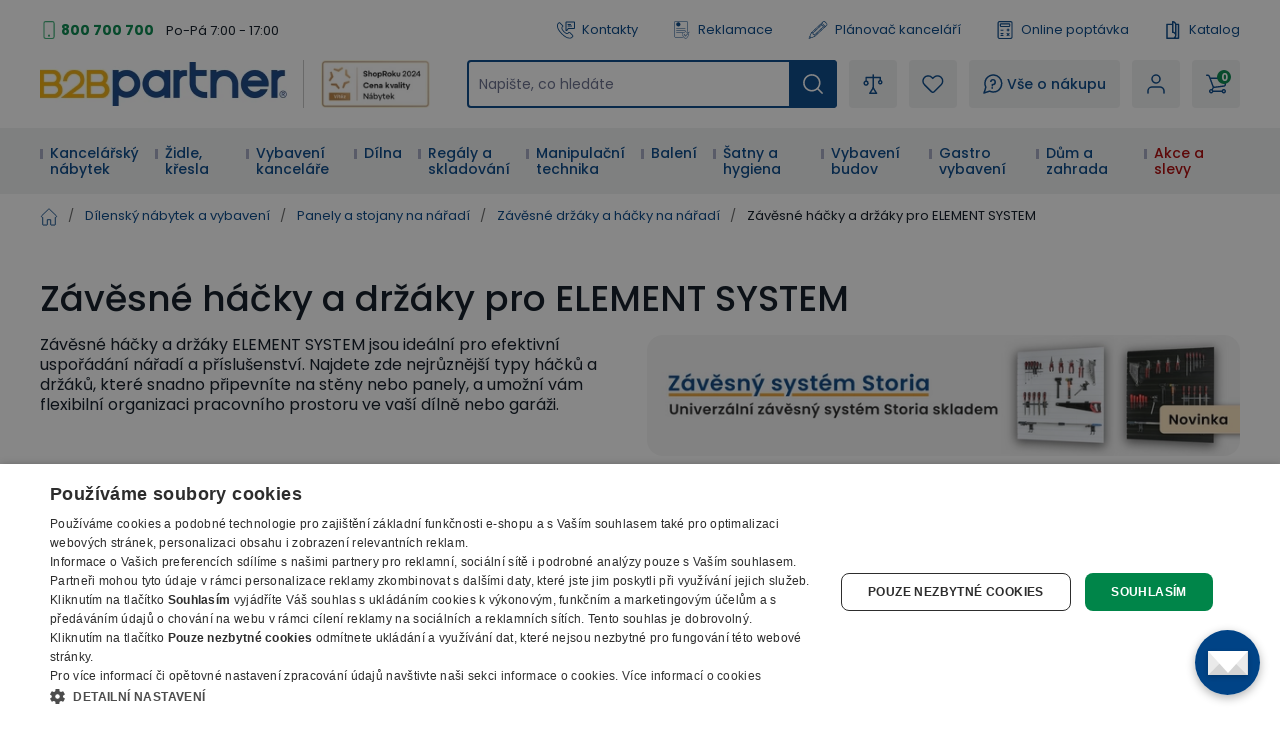

--- FILE ---
content_type: text/html; charset=utf-8
request_url: https://www.b2bpartner.cz/zavesne-hacky-a-drzaky-pro-element-system/
body_size: 46059
content:
<!DOCTYPE html><html lang="cs"><head><meta charSet="utf-8"/><link crossorigin="anonymous" href="https://cdn.cookie-script.com" rel="preconnect"/><link crossorigin="anonymous" href="https://cdn.luigisbox.com" rel="preconnect"/><link crossorigin="anonymous" href="https://b2bpartnercdn.vshcdn.net" rel="preconnect"/><link crossorigin="anonymous" href="https://api.foxentry.cz" rel="preconnect"/><meta content="width=device-width, initial-scale=1" name="viewport"/><link href="https://b2bpartnercdn.vshcdn.net/favicons/favicon.ico" rel="shortcut icon" type="image/x-icon"/><link href="https://b2bpartnercdn.vshcdn.net/favicons/apple-touch-icon.png" rel="apple-touch-icon"/><link href="https://b2bpartnercdn.vshcdn.net/favicons/apple-touch-icon-57x57.png" rel="apple-touch-icon" sizes="57x57"/><link href="https://b2bpartnercdn.vshcdn.net/favicons/apple-touch-icon-60x60.png" rel="apple-touch-icon" sizes="60x60"/><link href="https://b2bpartnercdn.vshcdn.net/favicons/apple-touch-icon-72x72.png" rel="apple-touch-icon" sizes="72x72"/><link href="https://b2bpartnercdn.vshcdn.net/favicons/apple-touch-icon-76x76.png" rel="apple-touch-icon" sizes="76x76"/><link href="https://b2bpartnercdn.vshcdn.net/favicons/apple-touch-icon-114x114.png" rel="apple-touch-icon" sizes="114x114"/><link href="https://b2bpartnercdn.vshcdn.net/favicons/apple-touch-icon-120x120.png" rel="apple-touch-icon" sizes="120x120"/><link href="https://b2bpartnercdn.vshcdn.net/favicons/apple-touch-icon-144x144.png" rel="apple-touch-icon" sizes="144x144"/><link href="https://b2bpartnercdn.vshcdn.net/favicons/apple-touch-icon-152x152.png" rel="apple-touch-icon" sizes="152x152"/><link href="https://b2bpartnercdn.vshcdn.net/favicons/apple-touch-icon-180x180.png" rel="apple-touch-icon" sizes="180x180"/><link href="https://b2bpartnercdn.vshcdn.net/favicons/favicon-16x16.png" rel="icon" sizes="16x16" type="image/png"/><link href="https://b2bpartnercdn.vshcdn.net/favicons/favicon-32x32.png" rel="icon" sizes="32x32" type="image/png"/><link href="https://b2bpartnercdn.vshcdn.net/favicons/favicon-96x96.png" rel="icon" sizes="96x96" type="image/png"/><meta content="#ffffff" name="msapplication-TileColor"/><meta content="https://b2bpartnercdn.vshcdn.net/favicons/browserconfig.xml" name="msapplication-config"/><meta content="#ffffff" name="theme-color"/><link href="https://b2bpartnercdn.vshcdn.net/favicons/site.webmanifest" rel="manifest"/><link color="#ffffff" href="https://b2bpartnercdn.vshcdn.net/favicons/safari-pinned-tab.svg" rel="mask-icon"/><script id="google-tag-manager" nonce="af1105a7-2001-448a-9990-7e0ac62fe146">window.dataLayer = window.dataLayer || [
                            {'gtm.start': new Date().getTime(),event:'gtm.js'}
                        ];</script><script nonce="af1105a7-2001-448a-9990-7e0ac62fe146">window.disableCookieScript = false;</script><script async="" nonce="af1105a7-2001-448a-9990-7e0ac62fe146" src="https://sgtm.b2bpartner.cz/gtm.js?id=GTM-PKMCCZQ"></script><title>Závěsné háčky a držáky pro ELEMENT SYSTEM | B2B Partner</title><meta content="website" property="og:type"/><meta content="B2B Partner" property="og:site_name"/><meta content="https://www.b2bpartner.cz/zavesne-hacky-a-drzaky-pro-element-system/" property="og:url"/><meta content="Závěsné háčky a držáky pro ELEMENT SYSTEM" name="og:title"/><meta content="Vyberte si závěsné háčky a držáky pro ELEMENT SYSTEM u B2B Partner. Kvalitní závěsné háčky a držáky pro ELEMENT SYSTEM.» SKLADEM ihned k dodání » Doprava ZDARMA » Záruka 7 LET" name="og:description"/><meta content="summary_large_image" name="twitter:card"/><meta content="https://www.b2bpartner.cz/" property="twitter:domain"/><meta content="https://www.b2bpartner.cz/zavesne-hacky-a-drzaky-pro-element-system/" property="twitter:url"/><meta content="Závěsné háčky a držáky pro ELEMENT SYSTEM" name="twitter:title"/><meta content="Vyberte si závěsné háčky a držáky pro ELEMENT SYSTEM u B2B Partner. Kvalitní závěsné háčky a držáky pro ELEMENT SYSTEM.» SKLADEM ihned k dodání » Doprava ZDARMA » Záruka 7 LET" name="twitter:description"/><meta content="Vyberte si závěsné háčky a držáky pro ELEMENT SYSTEM u B2B Partner. Kvalitní závěsné háčky a držáky pro ELEMENT SYSTEM.» SKLADEM ihned k dodání » Doprava ZDARMA » Záruka 7 LET" name="description"/><script id="category-collection-metadata" type="application/ld+json">{"@context":"https://schema.org/","@graph":[{"@type":"CollectionPage","@id":"https://www.b2bpartner.cz/zavesne-hacky-a-drzaky-pro-element-system/#collection","name":"Závěsné háčky a držáky pro ELEMENT SYSTEM","url":"https://www.b2bpartner.cz/zavesne-hacky-a-drzaky-pro-element-system/","description":"Závěsné háčky a držáky ELEMENT SYSTEM jsou ideální pro efektivní uspořádání nářadí a příslušenství. Najdete zde nejrůznější typy háčků a držáků, které snadno připevníte na stěny nebo panely, a umožní vám flexibilní organizaci pracovního prostoru ve vaší dílně nebo garáži."},{"@type":"ItemList","@id":"https://www.b2bpartner.cz/zavesne-hacky-a-drzaky-pro-element-system/#itemlist","name":"CategoryListing","itemListOrder":"http://schema.org/ItemListUnordered","numberOfItems":6,"itemListElement":[{"@type":"ListItem","position":1,"url":"https://www.b2bpartner.cz/kovovy-hak-pro-perforovany-panel-element-system-4-ks/"},{"@type":"ListItem","position":2,"url":"https://www.b2bpartner.cz/drzak-na-sroubovaky-pro-perforovany-panel-element-system-1-ks/"},{"@type":"ListItem","position":3,"url":"https://www.b2bpartner.cz/drzak-na-8-montaznich-klicu-pro-perforovany-panel-element-system-1-ks/"},{"@type":"ListItem","position":4,"url":"https://www.b2bpartner.cz/plastove-boxy-pro-perforovany-panel-element-system-20-ks/"},{"@type":"ListItem","position":5,"url":"https://www.b2bpartner.cz/drzak-na-vrtaky-ruznych-prumeru-pro-perforovany-panel-element-system-1-ks/"},{"@type":"ListItem","position":6,"url":"https://www.b2bpartner.cz/drzak-na-kladivo-pro-perforovany-panel-element-system-1-ks/"}]}]}</script><meta name="next-head-count" content="41"/><link rel="preload" href="https://b2bpartnercdn.vshcdn.net/_next/static/css/6ae8af8d98dc5383.css" as="style"/><link rel="stylesheet" href="https://b2bpartnercdn.vshcdn.net/_next/static/css/6ae8af8d98dc5383.css" data-n-g=""/><link rel="preload" href="https://b2bpartnercdn.vshcdn.net/_next/static/css/20a5b32894ac0bfb.css" as="style"/><link rel="stylesheet" href="https://b2bpartnercdn.vshcdn.net/_next/static/css/20a5b32894ac0bfb.css" data-n-p=""/><link rel="preload" href="https://b2bpartnercdn.vshcdn.net/_next/static/css/113506b7fa40e7b4.css" as="style"/><link rel="stylesheet" href="https://b2bpartnercdn.vshcdn.net/_next/static/css/113506b7fa40e7b4.css"/><noscript data-n-css=""></noscript><script defer="" nomodule="" src="https://b2bpartnercdn.vshcdn.net/_next/static/chunks/polyfills-c67a75d1b6f99dc8.js"></script><script defer="" src="https://b2bpartnercdn.vshcdn.net/_next/static/chunks/4511.2702153b52ea0105.js"></script><script defer="" src="https://b2bpartnercdn.vshcdn.net/_next/static/chunks/7536-06f4dc836cf53e9c.js"></script><script defer="" src="https://b2bpartnercdn.vshcdn.net/_next/static/chunks/9491-316feb8cec05a37f.js"></script><script defer="" src="https://b2bpartnercdn.vshcdn.net/_next/static/chunks/6808.a171200538278e66.js"></script><script defer="" src="https://b2bpartnercdn.vshcdn.net/_next/static/chunks/6003-a8a05d482f3deb2e.js"></script><script defer="" src="https://b2bpartnercdn.vshcdn.net/_next/static/chunks/6995-f1ca23b796fc0cc7.js"></script><script defer="" src="https://b2bpartnercdn.vshcdn.net/_next/static/chunks/9599.e1f135a839023a46.js"></script><script defer="" src="https://b2bpartnercdn.vshcdn.net/_next/static/chunks/4803.952141fc93f22ae9.js"></script><script src="https://b2bpartnercdn.vshcdn.net/_next/static/chunks/webpack-f0265c1178a1f375.js" defer=""></script><script src="https://b2bpartnercdn.vshcdn.net/_next/static/chunks/framework-f21ad92cd7cbda96.js" defer=""></script><script src="https://b2bpartnercdn.vshcdn.net/_next/static/chunks/main-cf3f50b8cb4e8a75.js" defer=""></script><script src="https://b2bpartnercdn.vshcdn.net/_next/static/chunks/pages/_app-ce29bd6e105bf343.js" defer=""></script><script src="https://b2bpartnercdn.vshcdn.net/_next/static/chunks/1664-ea85f486c0dc1b2c.js" defer=""></script><script src="https://b2bpartnercdn.vshcdn.net/_next/static/chunks/554-ae54fa299c2ffda6.js" defer=""></script><script src="https://b2bpartnercdn.vshcdn.net/_next/static/chunks/5675-811576bc1eafd07e.js" defer=""></script><script src="https://b2bpartnercdn.vshcdn.net/_next/static/chunks/8764-d9ab75ad5eea67e4.js" defer=""></script><script src="https://b2bpartnercdn.vshcdn.net/_next/static/chunks/6164-a4d48d85ee1e5361.js" defer=""></script><script src="https://b2bpartnercdn.vshcdn.net/_next/static/chunks/979-bff8ba7811f9b815.js" defer=""></script><script src="https://b2bpartnercdn.vshcdn.net/_next/static/chunks/2372-ffb566f2ddd33699.js" defer=""></script><script src="https://b2bpartnercdn.vshcdn.net/_next/static/chunks/7370-a2ecc6cb5982f184.js" defer=""></script><script src="https://b2bpartnercdn.vshcdn.net/_next/static/chunks/4552-afd15a1d7edbbd06.js" defer=""></script><script src="https://b2bpartnercdn.vshcdn.net/_next/static/chunks/8583-25fa29a3623a5ad8.js" defer=""></script><script src="https://b2bpartnercdn.vshcdn.net/_next/static/chunks/6795-e500ecfe5b0cfe55.js" defer=""></script><script src="https://b2bpartnercdn.vshcdn.net/_next/static/chunks/3319-dffd53792c358bee.js" defer=""></script><script src="https://b2bpartnercdn.vshcdn.net/_next/static/chunks/227-7c83d457304d9e16.js" defer=""></script><script src="https://b2bpartnercdn.vshcdn.net/_next/static/chunks/8522-15ec8490e98606c1.js" defer=""></script><script src="https://b2bpartnercdn.vshcdn.net/_next/static/chunks/8076-c6e109ccc31581bd.js" defer=""></script><script src="https://b2bpartnercdn.vshcdn.net/_next/static/chunks/4211-c2601d2829f6db1f.js" defer=""></script><script src="https://b2bpartnercdn.vshcdn.net/_next/static/chunks/5772-ca72f86fe2bfb451.js" defer=""></script><script src="https://b2bpartnercdn.vshcdn.net/_next/static/chunks/pages/categories/%5BcategorySlug%5D-290e67033a8e3d2c.js" defer=""></script><script src="https://b2bpartnercdn.vshcdn.net/_next/static/1B8Rfu2gsdP_C5ptj5w8r/_buildManifest.js" defer=""></script><script src="https://b2bpartnercdn.vshcdn.net/_next/static/1B8Rfu2gsdP_C5ptj5w8r/_ssgManifest.js" defer=""></script><style id="__jsx-1983017164">html{font-family:'__Poppins_9e3179', '__Poppins_Fallback_9e3179'}</style></head><body id="body"><div id="__next"><div id="portal" class="absolute left-0 top-0 z-overlay h-[1px] w-[1px] [&amp;_.overlay:nth-last-child(2)]:left-0 [&amp;_.overlay:nth-last-child(2)]:top-0 [&amp;_.overlay:nth-last-child(2)]:ui-transition [&amp;_.overlay]:-left-full [&amp;_.overlay]:-top-full [&amp;_.overlay]:transition-none [&amp;_.popupHolder:nth-last-child(1)]:left-[52%] [&amp;_.popupHolder:nth-last-child(1)]:top-[50%] [&amp;_.popupHolder]:-left-full [&amp;_.popupHolder]:-top-full [&amp;_.popupHolder]:transition-none"></div><div class="Toastify"></div><div class="header_twClass"><div class="pb-[var(--headerHeightMobile)] lg:pb-[var(--headerHeightTablet)] vl:pb-[var(--headerHeightDesktop)]" id="header-position-anchor"></div><div class="bg-white border-b-4 border-border lg:border-0 relative" data-headerfixedsize="60" id="header" tid="layout-webline-white"><div class="px-5 xl:mx-auto xl:w-[1240px] xxl:w-[1560px]"><div tid="layout-header" class="relative flex flex-wrap -mt-[var(--headerHeightMobile)] lg:-mt-[var(--headerHeightTablet)] vl:-mt-[var(--headerHeightDesktop)] false"><div class="hidden lg:order-2 lg:mb-3 lg:mt-[25px] lg:flex lg:w-[calc(100%-var(--headerLogoTabletWidth))] lg:flex-row lg:items-center lg:justify-end vl:order-1 vl:m-0 vl:w-full vl:justify-between vl:py-5"><div class="headerTopLeft_twClass"><div tid="layout-header-contact" class="relative flex flex-1 flex-col items-start lg:flex-row lg:items-center lg:justify-between"><div class="flex flex-wrap items-baseline lg:flex-1 xl:justify-center"><div class="relative pl-[21px]"><svg class="absolute left-0 top-[10px] h-[18px] w-[18px] -translate-y-1/2 text-h2 text-green" viewBox="0 0 16 16" xmlns="http://www.w3.org/2000/svg"><rect fill="none" height="15" rx="1.5" stroke="currentColor" width="9" x="3.5" y=".5"></rect><circle cx="8" cy="13" fill="currentColor" r="1"></circle></svg><a class="mr-[26px] text-small font-bold text-greenDark hover:text-greenVeryDark vl:mr-3" href="tel:800 700 700">800 700 700</a></div><p class="hidden vl:m-0 vl:block vl:text-littleSmall vl:text-base">Po-Pá 7:00 - 17:00</p></div></div></div><ul class="ml-4 flex flex-row"><li class="flex lg:mr-[26px] vl:mr-[35px] last:mr-0"><a class="flex items-center no-underline text-littleSmall" tid="header-links-contacts" href="/kontakt/"><svg class="mr-[7px] h-[18px] w-[18px] text-primary" viewBox="0 0 512 512" xmlns="http://www.w3.org/2000/svg"><path d="M513.91 3385.992c-18.757 0-37.502-7.206-51.679-21.593l-166.725-169.153c-33.802-34.3-58.552-76.175-71.561-121.116-149.871-517.57 122.817-1135.146 810.494-1835.58 529.148-538.946 1227.51-1131.027 1936.783-923.302 45.041 13.188 87.193 38.77 121.892 73.972l190.983 193.76c28.073 28.483 27.735 74.502-.751 102.6l-634.818 625.721c-23.872 23.555-62.439 23.222-85.978-.63l-181.115-183.737a103.763 103.763 0 0 0-4.715-4.462c-31.083-27.307-321.513-249.005-947.063 367.08-72.449 67.814-659.154 635.675-442.584 1039.632a91.394 91.394 0 0 0 15.41 20.902l149.139 151.307c11.396 11.563 17.614 26.872 17.498 43.12-.12 16.243-6.555 31.451-18.118 42.863l-586.166 577.77c-14.11 13.907-32.52 20.846-50.927 20.846zM2671.724 90c-668.67 0-1285.717 530.424-1767.287 1020.934C156.875 1872.359-122.951 2531.095 48.957 3124.81c21.413 73.931 61.806 142.512 116.802 198.315l166.736 169.163c98.58 100.012 260.192 101.192 360.23 2.592l586.165-577.77c95.408-94.042 96.523-248.182 2.466-343.606l-139.053-141.065c-111.923-242.156 268.212-675.755 412.585-810.572.605-.57 1.19-1.134 1.78-1.714 476.467-469.644 684.146-369.899 698.911-361.397l177.232 179.808c94.041 95.404 248.172 96.538 343.61 2.476l634.813-625.72c100.028-98.606 101.183-260.21 2.592-360.231L3222.85 261.326c-56.413-57.224-125.72-99.028-200.439-120.915C2904.275 105.823 2787.213 90 2671.725 90" fill="currentColor" transform="matrix(.13333 0 0 -.13333 0 512)"></path><path d="M2008.834 3521.697V1902.318l305.387 378.25c39.081 48.41 97.173 76.175 159.375 76.175h1158.378v1164.954zm-2.032-1833.654c-23.056 0-46.464 3.928-69.403 12.037-82.973 29.303-136.592 105.115-136.592 193.116v1631.713c0 112.932 91.883 204.815 204.82 204.815h1629.555c112.936 0 204.82-91.883 204.82-204.815V2353.531c0-112.932-91.884-204.815-204.82-204.815H2475.134l-310.132-384.175c-40.004-49.55-97.85-76.498-158.2-76.498" fill="currentColor" transform="matrix(.13333 0 0 -.13333 0 512)"></path><path d="M2910.81 3008.565h-568.612c-57.447 0-104.016 46.574-104.016 104.011 0 57.442 46.57 104.016 104.016 104.016h568.612c57.447 0 104.011-46.574 104.011-104.016 0-57.437-46.564-104.011-104.011-104.011M3121.006 2647.98h-746.303c-57.446 0-104.01 46.57-104.01 104.016 0 57.437 46.564 104.011 104.01 104.011h746.303c57.441 0 104.01-46.574 104.01-104.01 0-57.447-46.569-104.017-104.01-104.017" fill="currentColor" transform="matrix(.13333 0 0 -.13333 0 512)"></path></svg>Kontakty</a></li><li class="flex lg:mr-[26px] vl:mr-[35px] last:mr-0"><a class="flex items-center no-underline text-littleSmall" tid="header-links-complaint" href="/reklamace/"><svg class="mr-[7px] h-[18px] w-[18px] text-primary" viewBox="0 0 755.52 911.813" xmlns="http://www.w3.org/2000/svg"><path d="M1440.25 6200.17c351.94 0 637.24-285.3 637.24-637.23 0-351.94-285.3-637.24-637.24-637.24-351.93 0-637.23 285.3-637.23 637.24 0 351.93 285.3 637.23 637.23 637.23zm-88.28-1102.01v177.86h177.86v-177.86h-177.86zm38.3 238.87-46.09 472.37v218.31h192.14V5809.4l-45.44-472.37h-100.61ZM290.824 6838.6H4601.05c80.06 0 152.83-32.72 205.46-85.36 52.64-52.64 85.36-125.4 85.36-205.47V2703.24c-42.35 11.28-83.89 26-124.23 43.12-14.08 5.97-28.06 12.26-41.93 18.81V6547.77c0 34.19-14.08 65.36-36.69 87.98-22.61 22.61-53.78 36.69-87.97 36.69H290.824c-34.187 0-65.355-14.08-87.976-36.69-22.606-22.62-36.684-53.79-36.684-87.98V887.262c0-34.192 14.078-65.364 36.684-87.981v-.32c22.425-22.422 53.57-36.359 87.976-36.359H3132.62a2232.053 2232.053 0 0 1 107.51-163.282H250.059c-63.59 9.059-120.821 38.989-164.516 82.66l-.184-.191C32.723 734.43 0 807.191 0 887.262V6547.77c0 80.07 32.723 152.83 85.36 205.47 52.636 52.64 125.398 85.36 205.464 85.36zm398.102-3525.89H4074.75c45.19 0 82.05-36.87 82.05-82.06v-2.06c0-45.19-36.86-82.05-82.05-82.05H688.926c-45.188 0-82.055 36.86-82.055 82.05v2.06c0 45.19 36.867 82.06 82.055 82.06zm0-881.47H2805.93l-8.43-145.51-1.14-20.66H688.926c-45.188 0-82.055 36.87-82.055 82.06v2.06c0 45.18 36.867 82.05 82.055 82.05zm0 1762.94H4074.75c45.19 0 82.05-36.86 82.05-82.05v-2.06c0-45.19-36.86-82.05-82.05-82.05H688.926c-45.188 0-82.055 36.86-82.055 82.05v2.06c0 45.19 36.867 82.05 82.055 82.05zm751.324 2170.09c442.57 0 801.34-358.77 801.34-801.33 0-442.57-358.77-801.34-801.34-801.34-442.555 0-801.332 358.77-801.332 801.34 0 442.56 358.777 801.33 801.332 801.33" fill="currentColor" transform="matrix(.13333 0 0 -.13333 0 911.813)"></path><path d="m3720.99 1887.19 376.09-624.95.03.03c4.03-6.69 9.1-11.99 14.95-15.68 5.93-3.73 12.91-6.07 20.65-6.82v-.01c7.71-.74 14.98.21 21.49 2.71 6.48 2.5 12.5 6.73 17.75 12.51l.03-.04 1327.4 1465.36c15.88 17.5 37.27 27.2 59.12 28.67 21.84 1.48 44.29-5.24 62.37-20.45l14.2-11.96c9.42-7.92 16.77-17.05 21.97-27.29l.02.01c5.22-10.29 8.28-21.65 9.09-33.92.82-12.17-.68-23.83-4.48-34.77l-.03.01c-3.79-10.91-9.84-20.97-18.02-30.01L4185.66 981.172v-.07l-8.49-9.352-.04.039c-9.56-10.559-20.82-18.34-33.28-23.16-12.49-4.809-26.04-6.629-40.16-5.27-14.2 1.379-27.18 5.801-38.47 12.942-11.33 7.14-20.91 17.008-28.24 29.207l-6.56 10.89-475.85 790.762-.04-.02c-6.16 10.25-10.12 21.04-11.8 32.23h-.01c-1.68 11.18-1.05 22.66 1.85 34.31h.03c2.89 11.63 7.77 22.03 14.49 31.09 6.75 9.09 15.31 16.74 25.6 22.9l16.09 9.63c20.71 12.39 44.59 15.23 66.3 9.81 21.72-5.44 41.44-19.2 53.91-39.92zm1687.48 222.78c3.49-437.28-82.67-839.05-270.27-1188.79-178.25-332.328-447.93-617.508-819.01-841.328L4197.35 6.379 4186.77 0l-10.57 6.379-121.84 73.473c-395.54 238.578-678.19 546.66-857.71 907.578-188.14 378.27-262.8 814.26-235.32 1288.8l13.93 240.41 1.21 20.94 20.81-1.65 240.09-18.89c143.68-11.29 284.54 20.24 417.27 75.86 133.67 55.99 259.23 136.43 371.33 222.29l143.39 109.8 12.4 9.51 12.43-9.51 143.42-109.8c110.58-84.66 234.33-164.08 365.94-219.92h.07c130.79-55.49 269.59-87.86 411.2-79.09l16.34-34.13-106.42-117.5-6.67-7.34-9.76.61c-141.7 9.11-278.59 49.77-407.71 109.39-128.46 59.31-249.31 137.41-359.53 221.82l-59.3 45.36-59.25-45.36c-127.07-97.29-268.07-186.24-418.61-247.69-151.45-61.79-312.56-95.82-478.99-82.73l-99.21 7.79-5.75-99.24c-25.93-447.33 42.41-854.59 217.02-1206.73 166.3-335.399 429.34-621.231 799.46-844.469l50.33-30.371 50.37 30.371c328.5 198.109 570.79 445.699 735.77 733.297 173.37 302.242 261.63 648.962 275.06 1029.222l5.29 12.97 119.64 132.07 35.57-13.55" fill="currentColor" transform="matrix(.13333 0 0 -.13333 0 911.813)"></path></svg>Reklamace</a></li><li class="flex lg:mr-[26px] vl:mr-[35px] last:mr-0"><a class="flex items-center no-underline text-littleSmall" target="_blank" tid="header-links-planner" href="https://planovac.b2bpartner.cz/"><svg class="mr-[7px] h-5 w-5 text-primary" viewBox="0 0 32 32" xmlns="http://www.w3.org/2000/svg"><path d="m24.787 1.874-.017.004a2.472 2.472 0 0 0-.37.18c-.024.014-.05.022-.074.036a2.523 2.523 0 0 0-.399.305l-2.19 2.052-1.534 1.438-.01.005-.005.01L4.957 20.176a.5.5 0 0 0-.115.163v.007L1.007 29.42a.5.5 0 0 0 .625.666l9.302-3.236h.007a.5.5 0 0 0 .17-.104l15.23-14.274.01-.006.006-.009 1.534-1.438 2.189-2.052a2.522 2.522 0 0 0 .33-.378c.016-.022.025-.047.04-.07a2.472 2.472 0 0 0 .204-.36l.007-.019a2.476 2.476 0 0 0 .06-1.85v-.014a2.478 2.478 0 0 0-.18-.374c-.014-.022-.021-.047-.036-.069a2.522 2.522 0 0 0-.305-.399l-2.735-2.918a2.523 2.523 0 0 0-.378-.33c-.023-.016-.048-.026-.07-.04a2.47 2.47 0 0 0-.36-.204h-.014a2.477 2.477 0 0 0-1.852-.06zM6.522 20.081 20.514 6.967l.683.729L8.39 19.699a1.489 1.489 0 0 1-1.076.404Zm2.553.347L21.88 8.425l2.053 2.191-12.806 12.003a1.5 1.5 0 0 1-1.08.409l-1-.032a.5.5 0 0 1-.484-.516l.032-1a1.5 1.5 0 0 1 .479-1.052zm-6.709 8.345.699-1.655a2.666 2.666 0 0 1 .994 1.067zm2.631-.915a3.654 3.654 0 0 0-1.544-1.662l2.176-5.143 1.65.053a2.517 2.517 0 0 0 .366-.023 2.507 2.507 0 0 0-.048.365l-.032 1a1.5 1.5 0 0 0 1.45 1.547l1 .032a2.507 2.507 0 0 0 .367-.024 2.5 2.5 0 0 0-.047.361l-.054 1.653zM25.3 12.075l-13.99 13.114.025-.792a1.49 1.49 0 0 1 .473-1.045l12.81-12.007zm.73-.684-1-1.067c-.009-.01-.011-.021-.02-.031-.009-.01-.02-.013-.03-.021L22.29 7.404c-.008-.01-.01-.021-.019-.032-.009-.01-.02-.012-.03-.02l-1-1.067.814-.763 4.787 5.107zm.7-8.194 2.736 2.918a1.5 1.5 0 0 1-.069 2.12l-1.824 1.71-4.788-5.107 1.825-1.71a1.5 1.5 0 0 1 2.123.068z" fill="currentColor"></path></svg>Plánovač kanceláří</a></li><li class="flex lg:mr-[26px] vl:mr-[35px] last:mr-0"><a class="flex items-center no-underline text-littleSmall" tid="header-links-demand" href="/on-line-poptavka/"><svg class="mr-[7px] h-[18px] w-[18px] text-primary" viewBox="0 0 16 18" xmlns="http://www.w3.org/2000/svg"><g clip-path="url(#a)" fill="currentColor"><path d="M2.576 18h10.966c1.148 0 2.08-.925 2.08-2.063V2.063A2.073 2.073 0 0 0 13.542 0H2.576C1.429 0 .496.925.496 2.063v13.874c0 1.138.933 2.063 2.08 2.063ZM13.542 1.125c.521 0 .946.42.946.938v13.874a.943.943 0 0 1-.946.938H2.576a.943.943 0 0 1-.946-.938V2.063c0-.517.425-.938.946-.938h10.966Z"></path><path d="M4.088 6h7.942a1.32 1.32 0 0 0 1.323-1.313V3.563A1.32 1.32 0 0 0 12.03 2.25H4.088a1.32 1.32 0 0 0-1.323 1.313v1.124A1.32 1.32 0 0 0 4.088 6Zm7.942-2.625c.104 0 .189.084.189.188v1.124a.188.188 0 0 1-.19.188H4.09a.188.188 0 0 1-.19-.188V3.563c0-.103.085-.187.19-.187h7.94ZM11.084 10.5a.565.565 0 0 0 .567-.563V8.063a.565.565 0 0 0-.567-.563.565.565 0 0 0-.567.563v1.874c0 .311.254.563.567.563Z"></path><path d="M10.139 9.563h1.89A.565.565 0 0 0 12.598 9a.565.565 0 0 0-.567-.563h-1.891A.565.565 0 0 0 9.57 9c0 .31.255.563.568.563ZM4.088 9.75H5.98a.565.565 0 0 0 .567-.563.565.565 0 0 0-.567-.562H4.09a.565.565 0 0 0-.568.563c0 .31.254.562.567.562ZM4.088 13.125H5.98a.565.565 0 0 0 .567-.563A.565.565 0 0 0 5.98 12H4.09a.565.565 0 0 0-.568.563c0 .31.254.562.567.562ZM4.088 15H5.98a.565.565 0 0 0 .567-.563.565.565 0 0 0-.567-.562H4.09a.565.565 0 0 0-.568.563c0 .31.254.562.567.562ZM12.03 15c.144 0 .29-.055.4-.165a.56.56 0 0 0 0-.796l-1.89-1.875a.57.57 0 0 0-.803 0 .56.56 0 0 0 0 .796l1.89 1.875c.112.11.257.165.402.165Z"></path><path d="M10.138 15c.146 0 .29-.055.401-.165l1.891-1.875a.56.56 0 0 0 0-.796.57.57 0 0 0-.802 0L9.737 14.04a.56.56 0 0 0 0 .796c.111.11.256.165.401.165Z"></path></g><defs><clipPath id="a"><path d="M0 0h15.882v18H0z" fill="currentColor" transform="matrix(-1 0 0 1 16 0)"></path></clipPath></defs></svg>Online poptávka</a></li><li class="flex lg:mr-[26px] vl:mr-[35px] last:mr-0"><a class="flex items-center no-underline text-littleSmall" tid="header-links-catalogue" href="/nase-katalogy/"><svg class="mr-[7px] h-[18px] w-[18px] text-primary" fill="none" viewBox="0 0 14 18" xmlns="http://www.w3.org/2000/svg"><path clip-rule="evenodd" d="M10.324 2.672h2.168c.397 0 .72.315.72.703v13.922a.712.712 0 0 1-.72.703H.972a.712.712 0 0 1-.72-.703V3.375c0-.388.322-.703.72-.703h4.985V.703c0-.388.323-.703.72-.703 1.726 0 3.187 1.13 3.647 2.672ZM1.691 16.594h4.986c1.3 0 2.358-1.033 2.358-2.303s-1.057-2.303-2.358-2.303a.712.712 0 0 1-.72-.703V4.078H1.691v12.516Zm7.344-5.209a3.825 3.825 0 0 0-1.638-.736V1.516c.95.298 1.638 1.168 1.638 2.193v7.676Zm.618 5.209h2.118V4.078h-1.296v10.213c0 .87-.307 1.67-.822 2.303Z" fill="currentColor" fill-rule="evenodd"></path></svg>Katalog</a></li></ul></div><div class="order-1 mr-auto flex max-w-[var(--headerLogoMobileWidth)] flex-1 items-center lg:my-3 lg:mr-0 lg:mt-[25px] lg:flex-none lg:self-end vl:order-2 vl:mb-0 vl:mr-[var(--headerItemGap)] vl:mt-0 xl:mr-9 sm:max-w-[var(--headerTwoLogosMobileWidth)] lg:w-[var(--headerTwoLogosTableWidth)] lg:max-w-[var(--headerTwoLogosTabletWidth)] vl:w-[var(--headerTwoLogosDesignWidth)]"><a href="/"><img alt="B2Bpartner" height="44" src="https://b2bpartnercdn.vshcdn.net/images/logo.png" width="247"/></a><div class="ml-4 hidden w-32 flex-col items-center justify-center border-l-[1px] border-greyLight2 pl-4 vl:h-12 xl:flex"><a href="https://www.b2bpartner.cz/oceneni-a-certifikaty/"><img alt="Header award" tid="basic-image" loading="lazy" width="128" height="48" decoding="async" data-nimg="1" class="responsive-image block object-contain focus-visible:outline-none max-h-12 w-full max-w-[135px]" style="color:transparent" srcSet="https://b2bpartnercdn.vshcdn.net/content/images/noticer/web/120393.png?width=128 1x, https://b2bpartnercdn.vshcdn.net/content/images/noticer/web/120393.png?width=256 2x" src="https://b2bpartnercdn.vshcdn.net/content/images/noticer/web/120393.png?width=256"/></a></div></div><div class="order-2 m-[var(--headerMobileItemGaps)] w-10 lg:order-3 lg:my-0 lg:ml-0 lg:mr-[var(--headerItemGap)] lg:flex-1"><div class="h-full cursor-pointer flex-row items-center justify-center rounded-md bg-greyVeryLight px-[10px] text-littleSmall font-semiBold no-underline duration-200 ease-default lg:px-[14px] lg:text-small [@media(hover:hover)_and_(pointer:fine)]:hover:bg-white [@media(hover:hover)_and_(pointer:fine)]:hover:no-underline [@media(hover:hover)_and_(pointer:fine)]:hover:shadow-secondary flex lg:hidden js-autocomplete-search-open-button"><svg class="h-5 w-5 text-primary" viewBox="0 0 512 512" xmlns="http://www.w3.org/2000/svg"><path d="M225.772 2.5C102.663 2.5 2.5 102.663 2.5 225.772c0 123.116 100.163 223.272 223.272 223.272 123.116 0 223.272-100.156 223.272-223.272C449.044 102.663 348.888 2.5 225.772 2.5zm0 405.326c-100.383 0-182.053-81.67-182.053-182.053S125.39 43.719 225.772 43.719s182.053 81.67 182.053 182.053-81.67 182.054-182.053 182.054z" fill="currentColor"></path><path d="M503.461 474.319L385.3 356.156c-8.052-8.051-21.091-8.051-29.143 0-8.051 8.045-8.051 21.098 0 29.143L474.32 503.46a20.538 20.538 0 0 0 14.571 6.039 20.551 20.551 0 0 0 14.571-6.039c8.052-8.044 8.052-21.098 0-29.142z" fill="currentColor"></path></svg></div><div tid="layout-header-search-autocomplete-input-wrapper" class="z-menu h-[48px] hidden lg:block"><div class="duration-200 ease-default"><form class="relative flex w-full duration-200 ease-default"><div class="relative flex w-full items-center [&amp;.foxentry-input-loading&gt;div_i]:hidden [&amp;_.foxentry-input-icon]:!z-[50]"><input aria-label="Napište, co hledáte" id="search-query-form-autocompleteSearchQuery" name="autocompleteSearchQuery" placeholder="Napište, co hledáte" type="search" class="textInput_twClass peer w-full rounded-md border-2 bg-white text-small text-base [-moz-appearance:textfield] [-webkit-appearance:none] focus:outline-none disabled:pointer-events-none disabled:cursor-no-drop disabled:text-greyMedium h-[48px] px-[10px] py-0 opacity-100 placeholder:text-grey webkit-autofill:!bg-white webkit-autofill:!shadow-input webkit-autofill:hover:!bg-white webkit-autofill:hover:!shadow-input webkit-autofill:focus:!bg-white webkit-autofill:focus:!shadow-input internal-autofill-selected:!bg-white internal-autofill-selected:!shadow-input border-primary" tid="layout-header-search-autocomplete-input" value=""/></div><button aria-label="Hledat" class="min-h-[47px] items-center justify-center rounded-md text-center text-small font-semiBold leading-4 text-white no-underline outline-none ui-transition hover:text-white hover:no-underline [&amp;:hover_svg]:text-white [&amp;_svg:first-child]:mr-3 [&amp;_svg:last-child]:ml-3 [&amp;_svg]:h-4 [&amp;_svg]:w-4 [&amp;_svg]:text-white [&amp;_svg]:ui-transition absolute bottom-0 right-0 top-0 flex w-12 cursor-pointer rounded-l-none rounded-r-md border-0 bg-primary p-[2px] duration-200 ease-default hover:bg-primaryDarken" type="submit"><svg class="!h-12 !w-12 p-0 text-white" tid="basic-icon-iconsvg-Search" viewBox="0 0 512 512" xmlns="http://www.w3.org/2000/svg"><path d="M225.772 2.5C102.663 2.5 2.5 102.663 2.5 225.772c0 123.116 100.163 223.272 223.272 223.272 123.116 0 223.272-100.156 223.272-223.272C449.044 102.663 348.888 2.5 225.772 2.5zm0 405.326c-100.383 0-182.053-81.67-182.053-182.053S125.39 43.719 225.772 43.719s182.053 81.67 182.053 182.053-81.67 182.054-182.053 182.054z" fill="currentColor"></path><path d="M503.461 474.319L385.3 356.156c-8.052-8.051-21.091-8.051-29.143 0-8.051 8.045-8.051 21.098 0 29.143L474.32 503.46a20.538 20.538 0 0 0 14.571 6.039 20.551 20.551 0 0 0 14.571-6.039c8.052-8.044 8.052-21.098 0-29.142z" fill="currentColor"></path></svg></button></form></div></div></div><div class="order-3 m-[var(--headerMobileItemGaps)] flex lg:my-0 lg:ml-auto lg:mr-[var(--headerItemGap)] xl:order-4"><ul class="flex" tid="layout-header-menuiconic"><li class="relative mr-[10px] md:mr-3 last:mr-0 hidden xl:flex" tid="layout-header-menuiconic-2"><a class="flex flex-row justify-center items-center h-full px-[10px] rounded-md text-littleSmall font-semiBold no-underline ui-transition bg-greyVeryLight lg:text-small lg:px-[14px] [@media(hover:hover)_and_(pointer:fine)]:hover:bg-white [@media(hover:hover)_and_(pointer:fine)]:hover:no-underline [@media(hover:hover)_and_(pointer:fine)]:hover:shadow-secondary" title="Porovnání" href="/porovnani/"><div class="relative flex"><svg class="w-5 h-5 text-primary" viewBox="0 0 20 21" xmlns="http://www.w3.org/2000/svg"><path d="m10.117 14.488.083-.053-.083.053Zm.083.132 3.552 5.63h-7.16l3.608-5.63Z" fill="transparent" stroke="currentColor" stroke-linejoin="round" stroke-width="1.5"></path><path d="M4.7 9.624c0 1.134-.897 2.028-1.975 2.028-1.077 0-1.975-.894-1.975-2.028 0-1.133.898-2.027 1.975-2.027 1.078 0 1.976.894 1.976 2.027Z" fill="transparent" stroke="currentColor" stroke-width="1.5"></path><path d="M10.233 1v14.056" stroke="currentColor" stroke-linecap="round" stroke-width="1.5"></path><path d="M2.792 6.878V3.646h14.855v2.883" fill="transparent" stroke="currentColor" stroke-linecap="round" stroke-linejoin="round" stroke-width="1.5"></path><path d="M19.25 8.671c0 .95-.751 1.695-1.648 1.695-.897 0-1.648-.745-1.648-1.694 0-.95.751-1.695 1.648-1.695.897 0 1.648.745 1.648 1.694Z" fill="transparent" stroke="currentColor" stroke-width="1.5"></path></svg></div></a></li><li class="relative mr-[10px] md:mr-3 last:mr-0 hidden xl:flex" tid="layout-header-menuiconic-5"><a class="flex flex-row justify-center items-center h-full px-[10px] rounded-md text-littleSmall font-semiBold no-underline ui-transition bg-greyVeryLight lg:text-small lg:px-[14px] [@media(hover:hover)_and_(pointer:fine)]:hover:bg-white [@media(hover:hover)_and_(pointer:fine)]:hover:no-underline [@media(hover:hover)_and_(pointer:fine)]:hover:shadow-secondary" title="Oblíbené produkty" href="/oblibene-produkty/"><div class="relative flex"><svg class="text-primary -mx-[1px] h-[22px] w-[22px]" viewBox="0 0 23 19" xmlns="http://www.w3.org/2000/svg"><path clip-rule="evenodd" d="M20.046 2.591a5.43 5.43 0 0 0-7.681 0l-1.047 1.047-1.046-1.047a5.431 5.431 0 0 0-7.681 7.681l1.046 1.047 6.267 6.267a2 2 0 0 0 2.829 0L19 11.319l1.046-1.047a5.43 5.43 0 0 0 0-7.68Z" fill="transparent" stroke="currentColor" stroke-linecap="round" stroke-linejoin="round" stroke-width="1.5"></path></svg></div></a></li><li class="relative mr-[10px] md:mr-3 last:mr-0 hidden lg:flex" tid="layout-header-menuiconic-3"><a class="flex flex-row justify-center items-center h-full px-[10px] rounded-md text-littleSmall font-semiBold no-underline ui-transition bg-greyVeryLight lg:text-small lg:px-[14px] [@media(hover:hover)_and_(pointer:fine)]:hover:bg-white [@media(hover:hover)_and_(pointer:fine)]:hover:no-underline [@media(hover:hover)_and_(pointer:fine)]:hover:shadow-secondary" title="Vše o nákupu" href="https://www.b2bpartner.cz/vse-o-nakupu/"><svg class="w-5 h-5 text-primary" viewBox="0 0 20 20" xmlns="http://www.w3.org/2000/svg"><path clip-rule="evenodd" d="M18.688 9.5a8.494 8.494 0 0 1-.885 3.8c-1.415 2.88-4.31 4.699-7.475 4.7a8.131 8.131 0 0 1-3.738-.9L.983 19l1.87-5.7a8.494 8.494 0 0 1-.886-3.8c.001-3.219 1.79-6.16 4.623-7.6a8.133 8.133 0 0 1 3.738-.9h.492c4.245.238 7.634 3.684 7.868 8v.5Z" fill="transparent" stroke="currentColor" stroke-linecap="round" stroke-linejoin="round" stroke-width="1.5"></path></svg><span class="-ml-[13.5px] mr-1">?</span><span class="ml-[6px] flex-1 leading-3">Vše o nákupu</span></a></li><li class="flex relative mr-[10px] md:mr-3 last:mr-0" tid="layout-header-menuiconic-4"><a title="Uživatel" class="flex flex-row justify-center items-center h-full px-[10px] rounded-md text-littleSmall font-semiBold no-underline ui-transition bg-greyVeryLight lg:text-small lg:px-[14px] [@media(hover:hover)_and_(pointer:fine)]:hover:bg-white [@media(hover:hover)_and_(pointer:fine)]:hover:no-underline [@media(hover:hover)_and_(pointer:fine)]:hover:shadow-secondary"><svg class="w-5 h-5 text-primary" tid="basic-icon-iconsvg-User" viewBox="0 0 18 20" xmlns="http://www.w3.org/2000/svg"><path d="M17 19v-2a4 4 0 0 0-4-4H5a4 4 0 0 0-4 4v2" fill="transparent" stroke="currentColor" stroke-linecap="round" stroke-linejoin="round" stroke-width="1.5"></path><circle cx="9" cy="5" fill="transparent" r="4" stroke="currentColor" stroke-linecap="round" stroke-linejoin="round" stroke-width="1.5"></circle></svg></a></li></ul></div><div class="order-5 m-[var(--headerMobileItemGaps)] flex h-10 w-auto cursor-pointer items-center justify-center outline-0 lg:m-0 lg:ml-3 lg:h-12 xl:hidden"><div tid="layout-header-hamburgermenu" class="flex h-10 w-full cursor-pointer items-center rounded-md border-[2px] border-greyVeryLight bg-greyVeryLight px-[6px] lg:h-[48px]"><div class="flex w-[21px] items-center justify-center"><svg class="h-[21px] w-[21px] text-primary" viewBox="0 0 24 16" xmlns="http://www.w3.org/2000/svg"><path d="M1.88 8h20.43M1.88 1.354h20.43M1.88 14.646h20.43" stroke="currentColor" stroke-linecap="round" stroke-linejoin="round" stroke-width="2.4"></path></svg></div><span class="ml-[5px] pt-[1px] text-littleSmall font-semiBold uppercase text-primary">Menu</span></div><div tid="layout-header-dropdownmenu" class="fixed left-0 right-0 top-0 z-menu grid cursor-auto overflow-hidden bg-white shadow-menu transition-all !duration-500 grid-rows-[0fr]"></div></div><div class="relative order-4 m-[var(--headerMobileItemGaps)] flex lg:m-0 xl:order-5"><div class="relative lg:flex"><div class="absolute inset-0 z-above-1 flex h-full w-full items-center justify-center bg-greyVeryLight opacity-50"><svg class="w-[30px] h-[30px]" fill="currentColor" viewBox="0 0 32 32" xmlns="http://www.w3.org/2000/svg"><path d="M16 0 A16 16 0 0 0 16 32 A16 16 0 0 0 16 0 M16 4 A12 12 0 0 1 16 28 A12 12 0 0 1 16 4" opacity=".25"></path><path d="M16 0 A16 16 0 0 1 32 16 L28 16 A12 12 0 0 0 16 4z"><animateTransform attributeName="transform" dur="0.8s" from="0 16 16" repeatCount="indefinite" to="360 16 16" type="rotate"></animateTransform></path></svg></div><a tid="layout-header-cart-block" class="flex items-center rounded-md p-[10px] no-underline ui-transition lg:p-[14px] hover:no-underline bg-greyVeryLight text-primary" href="/kosik/"><span class="relative flex text-bigger"><svg class="h-5 w-5 text-primary" viewBox="0 0 19 18" xmlns="http://www.w3.org/2000/svg"><path clip-rule="evenodd" d="M7.954 12.805c.086 0 .173-.006.261-.017l8.966-1.147C18.218 11.508 19 10.6 19 9.53V3.573a.67.67 0 0 0-.663-.679H4.303L3.748 1.38A2.089 2.089 0 0 0 1.804 0H.663A.67.67 0 0 0 0 .678a.67.67 0 0 0 .663.679h1.14c.312 0 .595.2.704.499l3.506 9.569c.086.234.21.444.36.627l-1.024 1.746a2.034 2.034 0 0 0-.444-.05c-1.146 0-2.077.954-2.077 2.126 0 1.173.931 2.126 2.077 2.126.913 0 1.69-.607 1.967-1.447h8.084c.277.84 1.054 1.447 1.967 1.447C18.068 18 19 17.047 19 15.874c0-1.172-.932-2.125-2.077-2.125-.913 0-1.69.607-1.967 1.447H6.872a2.139 2.139 0 0 0-.387-.699l1.022-1.743c.145.033.294.05.447.05Zm9.72-8.554H4.801l2.453 6.697c.123.335.45.538.797.493l8.965-1.147a.764.764 0 0 0 .658-.763v-5.28ZM4.904 16.643a.761.761 0 0 1-.75-.769.76.76 0 0 1 .75-.769.76.76 0 0 1 .752.77.761.761 0 0 1-.751.768Zm12.77-.769a.76.76 0 0 0-.75-.769.761.761 0 0 0-.752.77c0 .423.337.768.751.768a.761.761 0 0 0 .751-.769Z" fill="currentColor" fill-rule="evenodd"></path></svg><span tid="layout-header-cart-itemcount" class="absolute -top-1 right-[-5px] flex h-[14px] min-w-[14px] items-center justify-center rounded-[10px] px-[2px] text-[10px] font-bold text-white bg-greenDark">0</span></span></a></div></div></div></div></div></div><div class="bg-greyVeryLight mt-[17px] lg:mt-5 xl:mb-6" tid="layout-webline-light"><div class="px-5 xl:mx-auto xl:w-[1240px] xxl:w-[1560px]"><ul tid="layout-header-navigation" class="hidden gap-[10px] xl:relative xl:flex xl:w-full xl:flex-row"><li tid="layout-header-navigation-navigationitem" class="flex h-[66px] max-w-[132px] xxl:max-w-[calc(1560px/11)]"><a class="relative m-0 flex h-[66px] w-full items-start pl-[10px] pr-[16px] pt-[17px] text-small font-semiBold leading-4 no-underline hover:no-underline after:absolute after:bottom-auto after:left-0 after:top-[21px] after:block after:h-[10px] after:w-[3px] after:bg-greyLight after:content-[&quot;&quot;]" href="/kancelarsky-nabytek/">Kancelářský nábytek</a></li><li tid="layout-header-navigation-navigationitem" class="flex h-[66px] max-w-[132px] xxl:max-w-[calc(1560px/11)]"><a class="relative m-0 flex h-[66px] w-full items-start pl-[10px] pr-[16px] pt-[17px] text-small font-semiBold leading-4 no-underline hover:no-underline after:absolute after:bottom-auto after:left-0 after:top-[21px] after:block after:h-[10px] after:w-[3px] after:bg-greyLight after:content-[&quot;&quot;]" href="/kancelarske-zidle-a-kresla/">Židle, křesla</a></li><li tid="layout-header-navigation-navigationitem" class="flex h-[66px] max-w-[132px] xxl:max-w-[calc(1560px/11)]"><a class="relative m-0 flex h-[66px] w-full items-start pl-[10px] pr-[16px] pt-[17px] text-small font-semiBold leading-4 no-underline hover:no-underline after:absolute after:bottom-auto after:left-0 after:top-[21px] after:block after:h-[10px] after:w-[3px] after:bg-greyLight after:content-[&quot;&quot;]" href="/kancelarske-vybaveni/">Vybavení kanceláře</a></li><li tid="layout-header-navigation-navigationitem" class="flex h-[66px] max-w-[132px] xxl:max-w-[calc(1560px/11)]"><a class="relative m-0 flex h-[66px] w-full items-start pl-[10px] pr-[16px] pt-[17px] text-small font-semiBold leading-4 no-underline hover:no-underline after:absolute after:bottom-auto after:left-0 after:top-[21px] after:block after:h-[10px] after:w-[3px] after:bg-greyLight after:content-[&quot;&quot;]" href="/dilensky-nabytek-a-vybaveni/">Dílna</a></li><li tid="layout-header-navigation-navigationitem" class="flex h-[66px] max-w-[132px] xxl:max-w-[calc(1560px/11)]"><a class="relative m-0 flex h-[66px] w-full items-start pl-[10px] pr-[16px] pt-[17px] text-small font-semiBold leading-4 no-underline hover:no-underline after:absolute after:bottom-auto after:left-0 after:top-[21px] after:block after:h-[10px] after:w-[3px] after:bg-greyLight after:content-[&quot;&quot;]" href="/regaly-a-skladovani/">Regály a skladování</a></li><li tid="layout-header-navigation-navigationitem" class="flex h-[66px] max-w-[132px] xxl:max-w-[calc(1560px/11)]"><a class="relative m-0 flex h-[66px] w-full items-start pl-[10px] pr-[16px] pt-[17px] text-small font-semiBold leading-4 no-underline hover:no-underline after:absolute after:bottom-auto after:left-0 after:top-[21px] after:block after:h-[10px] after:w-[3px] after:bg-greyLight after:content-[&quot;&quot;]" href="/transport-a-manipulace/">Manipulační technika</a></li><li tid="layout-header-navigation-navigationitem" class="flex h-[66px] max-w-[132px] xxl:max-w-[calc(1560px/11)]"><a class="relative m-0 flex h-[66px] w-full items-start pl-[10px] pr-[16px] pt-[17px] text-small font-semiBold leading-4 no-underline hover:no-underline after:absolute after:bottom-auto after:left-0 after:top-[21px] after:block after:h-[10px] after:w-[3px] after:bg-greyLight after:content-[&quot;&quot;]" href="/balici-stroje-a-material/">Balení</a></li><li tid="layout-header-navigation-navigationitem" class="flex h-[66px] max-w-[132px] xxl:max-w-[calc(1560px/11)]"><a class="relative m-0 flex h-[66px] w-full items-start pl-[10px] pr-[16px] pt-[17px] text-small font-semiBold leading-4 no-underline hover:no-underline after:absolute after:bottom-auto after:left-0 after:top-[21px] after:block after:h-[10px] after:w-[3px] after:bg-greyLight after:content-[&quot;&quot;]" href="/satny-a-socialni-zarizeni/">Šatny a hygiena</a></li><li tid="layout-header-navigation-navigationitem" class="flex h-[66px] max-w-[132px] xxl:max-w-[calc(1560px/11)]"><a class="relative m-0 flex h-[66px] w-full items-start pl-[10px] pr-[16px] pt-[17px] text-small font-semiBold leading-4 no-underline hover:no-underline after:absolute after:bottom-auto after:left-0 after:top-[21px] after:block after:h-[10px] after:w-[3px] after:bg-greyLight after:content-[&quot;&quot;]" href="/vybaveni-budov-a-exterieru/">Vybavení budov</a></li><li tid="layout-header-navigation-navigationitem" class="flex h-[66px] max-w-[132px] xxl:max-w-[calc(1560px/11)]"><a class="relative m-0 flex h-[66px] w-full items-start pl-[10px] pr-[16px] pt-[17px] text-small font-semiBold leading-4 no-underline hover:no-underline after:absolute after:bottom-auto after:left-0 after:top-[21px] after:block after:h-[10px] after:w-[3px] after:bg-greyLight after:content-[&quot;&quot;]" href="/gastro-nabytek-a-vybaveni/">Gastro vybavení</a></li><li tid="layout-header-navigation-navigationitem" class="flex h-[66px] max-w-[132px] xxl:max-w-[calc(1560px/11)]"><a class="relative m-0 flex h-[66px] w-full items-start pl-[10px] pr-[16px] pt-[17px] text-small font-semiBold leading-4 no-underline hover:no-underline after:absolute after:bottom-auto after:left-0 after:top-[21px] after:block after:h-[10px] after:w-[3px] after:bg-greyLight after:content-[&quot;&quot;]" href="/dum-a-zahrada/">Dům a zahrada</a></li><li tid="layout-header-navigation-navigationitem" class="flex h-[66px] max-w-[132px] xxl:max-w-[calc(1560px/11)]"><a class="relative m-0 flex h-[66px] w-full items-start pl-[10px] pr-[16px] pt-[17px] text-small font-semiBold leading-4 no-underline hover:no-underline after:absolute after:bottom-auto after:left-0 after:top-[21px] after:block after:h-[10px] after:w-[3px] after:bg-greyLight after:content-[&quot;&quot;] text-red hover:text-red" href="/akce-a-slevy/">Akce a slevy</a></li></ul></div></div><div class="" tid="layout-webline"><div class="px-5 xl:mx-auto xl:w-[1240px] xxl:w-[1560px]"><div class="relative mb-[17px] mt-[-10px] flex w-full items-center overflow-hidden lg:mb-12" tid="layout-breadcrumbs"><div class="relative flex w-full flex-row flex-nowrap vl:flex-wrap"><a aria-label="Home page" class="mr-[10px] text-littleSmall" tid="layout-breadcrumbs-item-root" href="/"><svg class="mb-1 h-[18px] w-[18px] text-primary" fill="none" viewBox="0 0 18 19" xmlns="http://www.w3.org/2000/svg"><path clip-rule="evenodd" d="M6.959 17.999c.14 0 .255-.114.255-.255v-5.38h3.572v5.38c0 .14.114.255.255.255h4.344c.141 0 .255-.114.255-.255v-7.84h.311c.919 0 1.37-1.12.707-1.757L9.353 1.134a.51.51 0 0 0-.706 0L1.342 8.147c-.663.637-.212 1.756.706 1.756h.311v7.841c0 .14.114.255.255.255H6.96Z" stroke="currentColor"></path></svg></a><span class="mr-[11px] text-greyDark text-littleSmall whitespace-nowrap">/</span><a class="mr-[10px] whitespace-nowrap text-littleSmall" tid="layout-breadcrumbs-item-0" href="/dilensky-nabytek-a-vybaveni/">Dílenský nábytek a vybavení</a><span class="mr-[11px] text-greyDark text-littleSmall whitespace-nowrap">/</span><a class="mr-[10px] whitespace-nowrap text-littleSmall" tid="layout-breadcrumbs-item-1" href="/panely-a-stojany-na-naradi/">Panely a stojany na nářadí</a><span class="mr-[11px] text-greyDark text-littleSmall whitespace-nowrap">/</span><a class="mr-[10px] whitespace-nowrap text-littleSmall" tid="layout-breadcrumbs-item-2" href="/zavesne-drzaky-a-hacky-na-naradi/">Závěsné držáky a háčky na nářadí</a><span class="mr-[11px] text-greyDark text-littleSmall whitespace-nowrap">/</span><span class="mr-[11px] text-littleSmall whitespace-nowrap text-base" tid="layout-breadcrumbs-item-last">Závěsné háčky a držáky pro ELEMENT SYSTEM</span></div></div></div></div><style>.b2bcodes-testcss{		font-size: 25px;		font-weight: 800;		color: #760103;		text-decoration: underline;			}.b2bcodes-plannerbanner{  object-fit: contain;   max-height: 121px;   max-width: 593px;}.circleChatButtonWrap {    position: fixed!important;    top: 90%!important;    right: 20px!important;}@media only screen and (max-width: 650px) {  .circleChatButtonWrap {    position: fixed!important;    top: 80%!important;    right: 14px!important;    margin-top:0px!important;}}</style><div class="" tid="layout-webline"><div class="px-5 xl:mx-auto xl:w-[1240px] xxl:w-[1560px]"><div class="relative mb-[30px] flex flex-col vl:mb-10 vl:flex-row vl:flex-wrap"><h1 class="text-big lg:text-h1" tid="basic-heading-h1">Závěsné háčky a držáky pro ELEMENT SYSTEM</h1><div class="flex w-full flex-wrap"><div class="vl:flex-1"><div class="[&amp;_.js-popup-content]:hidden user-text mb-[43px]"><section><p>Závěsné háčky a držáky ELEMENT SYSTEM jsou ideální pro efektivní uspořádání nářadí a příslušenství. Najdete zde nejrůznější typy háčků a držáků, které snadno připevníte na stěny nebo panely, a umožní vám flexibilní organizaci pracovního prostoru ve vaší dílně nebo garáži.</p></section></div></div><div class="w-full vl:ml-7 vl:w-[593px] [&amp;_img]:min-h-[66px] lg:[&amp;_img]:min-h-[66px] vl:[&amp;_img]:min-h-[121px]"><div><div class="[&amp;_.login-popup-title]:mb-2 [&amp;_.login-popup-title]:text-[17px] [&amp;_.login-popup-title]:lg:mb-[30px] [&amp;_img]:!relative [&amp;_.list-with-plus]:mb-4 [&amp;_.list-with-plus]:flex [&amp;_.list-with-plus]:flex-wrap [&amp;_.list-with-plus]:lg:mb-[30px] [&amp;_.list-with-plus_li]:relative [&amp;_.list-with-plus_li]:mb-3 [&amp;_.list-with-plus_li]:w-full [&amp;_.list-with-plus_li]:pl-5 [&amp;_.list-with-plus_li]:text-small [&amp;_.list-with-plus_li]:font-semiBold [&amp;_.list-with-plus_li]:leading-4 [&amp;_.list-with-plus_li:last-child]:mb-0 [&amp;_.list-with-plus_li]:lg:mb-5 [&amp;_.list-with-plus_li]:before:absolute [&amp;_.list-with-plus_li]:before:left-0 [&amp;_.list-with-plus_li]:before:top-0 [&amp;_.list-with-plus_li]:before:font-base [&amp;_.list-with-plus_li]:before:text-[20px] [&amp;_.list-with-plus_li]:before:text-green [&amp;_.list-with-plus_li]:before:content-[&quot;+&quot;] mb-[43px] rounded-xxl [&amp;_img]:rounded-xxl [&amp;_img]:hover:rounded-xxl [&amp;_img]:hover:shadow-default ui-transition"><a href="https://www.b2bpartner.cz/zavesny-system-na-naradi-storia/"></a></div></div></div></div><div class="w-full"><div class="w-full rounded-md lg:bg-greyVeryLight lg:px-5 lg:pb-[18px] lg:pt-6"><div class="flex flex-row gap-2"><div tid="blocks-sortingbar-selected" class="flex max-h-[50px] w-[110px] cursor-pointer items-center justify-center rounded-md border-[1px] border-greyVeryLight bg-greyVeryLight px-4 py-[7px] ui-transition lg:mt-0 hover:border-greyLight hover:bg-white hover:shadow-secondary lg:hidden"><svg class="h-[16px] w-[16px]" fill="none" viewBox="0 0 12 14" xmlns="http://www.w3.org/2000/svg"><path d="M11.12 3.146 8.06.127a.448.448 0 0 0-.625 0L4.372 3.146a.434.434 0 0 0 0 .618.444.444 0 0 0 .624 0L7.304 1.49v6.074A.44.44 0 0 0 7.746 8a.44.44 0 0 0 .442-.438V1.49l2.308 2.275a.444.444 0 0 0 .625 0 .434.434 0 0 0 0-.618ZM7.004 10.236l-2.308 2.275V6.5a.44.44 0 0 0-.442-.438.44.44 0 0 0-.442.438v6.011l-2.308-2.275a.445.445 0 0 0-.624 0 .434.434 0 0 0 0 .619l3.062 3.018c.17.168.455.17.625 0l3.062-3.019a.434.434 0 0 0 0-.618.446.446 0 0 0-.625 0Z" fill="currentColor"></path></svg><div class="ml-1 mr-[5px] text-small">Řazení</div></div><button class="inline-flex min-h-[47px] cursor-pointer items-center justify-center rounded-md border-0 bg-primary px-7 py-4 text-center text-white no-underline outline-none ui-transition hover:bg-primaryDarken hover:text-white hover:no-underline [&amp;:hover_svg]:text-white [&amp;_svg:first-child]:mr-3 [&amp;_svg:last-child]:ml-3 [&amp;_svg]:text-white [&amp;_svg]:ui-transition text-big leading-[18px] [&amp;_svg]:h-[18px] [&amp;_svg]:w-[18px] font-bold mb-3 w-full lg:hidden" type="button"><svg viewBox="0 0 18 14" xmlns="http://www.w3.org/2000/svg"><path d="M3.667 13V8.333M3.667 5.667V1M9 13V7M9 4.333V1M14.333 13V9.667M14.333 7V1M1.667 8.333h4M7 4.333h4M12.333 9.667h4" stroke="currentColor" stroke-linecap="round" stroke-linejoin="round"></path></svg><span>Filtr</span></button></div><div class="flex w-full flex-col" tid="blocks-product-filter"><div class="mb-5 hidden items-center lg:flex"><svg class="mr-[6px] h-[18px] w-[18px]" viewBox="0 0 18 14" xmlns="http://www.w3.org/2000/svg"><path d="M3.667 13V8.333M3.667 5.667V1M9 13V7M9 4.333V1M14.333 13V9.667M14.333 7V1M1.667 8.333h4M7 4.333h4M12.333 9.667h4" stroke="currentColor" stroke-linecap="round" stroke-linejoin="round"></path></svg><span class="text-default font-semiBold text-black">Filtrujte produkty</span></div><div class="relative"><div class="relative -ml-[6px] mb-[-6px] hidden lg:flex"><div class="relative -my-4 flex h-[64px] flex-wrap overflow-hidden py-4"><div class="filterGroup_twClass" tid="blocks-product-filter-filtergroup-price"><div class="filterGroupTitle_twClass">Cena<svg class="filterGroupArrow_twClass" viewBox="0 0 21 12" xmlns="http://www.w3.org/2000/svg"><path d="m1.5 1.5 9 9 9-9" fill="transparent" stroke="currentColor" stroke-linejoin="round" stroke-width="2"></path></svg></div></div><div class="filterGroup_twClass" tid="blocks-product-filter-filtergroup-parameters-0"><div class="filterGroupTitle_twClass">Popis<svg class="filterGroupArrow_twClass" viewBox="0 0 21 12" xmlns="http://www.w3.org/2000/svg"><path d="m1.5 1.5 9 9 9-9" fill="transparent" stroke="currentColor" stroke-linejoin="round" stroke-width="2"></path></svg></div></div></div><div class="z-above-11 mb-[6px] pl-[6px]"><div class="flex h-[32px] cursor-pointer items-center whitespace-nowrap rounded-md border-[1px] border-primary bg-primary px-[14px] py-[6px] text-littleSmall font-semiBold leading-[19px] text-white ui-transition hover:border-primaryDarken hover:bg-primaryDarken hover:shadow-default"><svg class="mr-[6px] h-[18px] w-[18px] text-white" viewBox="0 0 18 14" xmlns="http://www.w3.org/2000/svg"><path d="M3.667 13V8.333M3.667 5.667V1M9 13V7M9 4.333V1M14.333 13V9.667M14.333 7V1M1.667 8.333h4M7 4.333h4M12.333 9.667h4" stroke="currentColor" stroke-linecap="round" stroke-linejoin="round"></path></svg>Zobrazit všechny filtry</div></div></div><ul class="-ml-[6px] hidden flex-1 flex-wrap lg:mb-[-6px] lg:mt-4 lg:flex"><li class="py-[6px] pr-[11px] pl-[7px] rounded-md ml-[6px] mb-[6px] border-[1px] [&amp;_label]:!font-semiBold [&amp;_label]:!text-black border-greenVeryLight bg-greenVeryLight"><div class="relative flex w-full items-center [&amp;.foxentry-input-loading&gt;div_i]:hidden [&amp;_.foxentry-input-icon]:!z-[50]"><input class="peer sr-only" id="onlyInStock" type="checkbox"/><label for="onlyInStock" tid="onlyInStock-label" class="group relative inline min-h-[18px] cursor-pointer select-none pl-[30px] pt-[1px] text-littleSmall text-base peer-checked:!font-bold peer-disabled:cursor-not-allowed peer-disabled:text-greyMedium peer-disabled:before:cursor-not-allowed [&amp;&gt;a]:underline [&amp;&gt;a]:hover:no-underline [&amp;&gt;a]:focus:no-underline [&amp;&gt;a]:active:no-underline hover:!text-primary"><div class="absolute left-0 flex h-[18px] w-[18px] border border-base bg-white text-white transition group-hover:border-primary group-active:border-primary top-0 rounded-[3px] px-[3px] pb-[2px] pt-[4px] group-active:border-[2px]"><svg class="h-full w-full text-orange opacity-0 transition" fill="none" viewBox="0 0 9 7" xmlns="http://www.w3.org/2000/svg"><path d="M7.435 1L3.01094 5.29L1 3.34" stroke="currentColor" stroke-linecap="round" stroke-linejoin="round" stroke-width="2"></path></svg></div>Produkty skladem</label></div></li></ul></div></div></div><div tid="layout-overlay"></div><div class="flex w-full items-start lg:mt-[19px]"><div tid="blocks-sortingbar-selected" class="max-h-[50px] w-[110px] cursor-pointer items-center justify-center rounded-md border-[1px] border-greyVeryLight bg-greyVeryLight px-4 py-[7px] ui-transition lg:mt-0 hover:border-greyLight hover:bg-white hover:shadow-secondary lg:hidden hidden"><svg class="h-[16px] w-[16px]" fill="none" viewBox="0 0 12 14" xmlns="http://www.w3.org/2000/svg"><path d="M11.12 3.146 8.06.127a.448.448 0 0 0-.625 0L4.372 3.146a.434.434 0 0 0 0 .618.444.444 0 0 0 .624 0L7.304 1.49v6.074A.44.44 0 0 0 7.746 8a.44.44 0 0 0 .442-.438V1.49l2.308 2.275a.444.444 0 0 0 .625 0 .434.434 0 0 0 0-.618ZM7.004 10.236l-2.308 2.275V6.5a.44.44 0 0 0-.442-.438.44.44 0 0 0-.442.438v6.011l-2.308-2.275a.445.445 0 0 0-.624 0 .434.434 0 0 0 0 .619l3.062 3.018c.17.168.455.17.625 0l3.062-3.019a.434.434 0 0 0 0-.618.446.446 0 0 0-.625 0Z" fill="currentColor"></path></svg><div class="ml-1 mr-[5px] text-small">Řazení</div></div><div class="hidden items-start lg:flex lg:flex-row"><div class="flex items-center justify-center py-2 pr-4 ui-transition"><svg class="mr-[6px] h-[14px] w-[14px]" fill="none" viewBox="0 0 12 14" xmlns="http://www.w3.org/2000/svg"><path d="M11.12 3.146 8.06.127a.448.448 0 0 0-.625 0L4.372 3.146a.434.434 0 0 0 0 .618.444.444 0 0 0 .624 0L7.304 1.49v6.074A.44.44 0 0 0 7.746 8a.44.44 0 0 0 .442-.438V1.49l2.308 2.275a.444.444 0 0 0 .625 0 .434.434 0 0 0 0-.618ZM7.004 10.236l-2.308 2.275V6.5a.44.44 0 0 0-.442-.438.44.44 0 0 0-.442.438v6.011l-2.308-2.275a.445.445 0 0 0-.624 0 .434.434 0 0 0 0 .619l3.062 3.018c.17.168.455.17.625 0l3.062-3.019a.434.434 0 0 0 0-.618.446.446 0 0 0-.625 0Z" fill="currentColor"></path></svg><span class="text-littleSmall">Řazení produktů</span></div><ul class="mb-[-6px] flex flex-1 flex-wrap"><li class="mb-[6px] mr-[6px] flex items-center justify-center rounded-md border-[1px] px-4 py-[7px] text-littleSmall ui-transition last:mr-0 hover:shadow-secondary cursor-auto border-greyVeryLight bg-greyVeryLight hover:!shadow-none">Výchozí</li><li class="mb-[6px] mr-[6px] flex cursor-pointer items-center justify-center rounded-md border-[1px] border-greyLight bg-white px-4 py-[7px] text-littleSmall ui-transition last:mr-0 hover:shadow-secondary">Od nejlevnějšího</li><li class="mb-[6px] mr-[6px] flex cursor-pointer items-center justify-center rounded-md border-[1px] border-greyLight bg-white px-4 py-[7px] text-littleSmall ui-transition last:mr-0 hover:shadow-secondary">Od nejdražšího</li><li class="mb-[6px] mr-[6px] flex cursor-pointer items-center justify-center rounded-md border-[1px] border-greyLight bg-white px-4 py-[7px] text-littleSmall ui-transition last:mr-0 hover:shadow-secondary">Podle prodejnosti</li></ul></div><div class="ml-auto mt-2 pl-[6px] text-small lg:text-littleSmall">6<!-- --> <!-- -->produktů</div></div><div class="mb-9 w-full vl:mb-[64px]"><ul class="relative mb-6 mt-[14px] grid grid-cols-1 gap-[14px] md:grid-cols-2 vl:grid-cols-3 xl:grid-cols-4 xxl:grid-cols-5" tid="blocks-product-list"><li tid="blocks-product-list-listeditem-378082" class="relative flex h-full flex-wrap rounded-md bg-creamWhite pt-[18px] text-left ui-transition flex-col hover:bg-white hover:shadow-productItem md:flex-col"><div class="relative mb-0 mt-[18px] flex flex-col items-center justify-center px-[15px] w-full md:mb-0 md:h-[280px] md:w-full md:justify-center md:pb-[75px] md:pl-0"><a class="relative flex flex-col items-center justify-center bg-[transparent] text-[0] no-underline w-[160px h-[160px] md:h-[210px] md:w-[210px] [&amp;_img]:max-h-[133px] [&amp;_img]:mix-blend-multiply md:[&amp;_img]:!max-h-[210px]" href="/kovovy-hak-pro-perforovany-panel-element-system-4-ks/"><img alt="Kovový hák pro perforovaný panel ELEMENT SYSTEM, 4 ks" tid="basic-image" title="Kovový hák pro perforovaný panel ELEMENT SYSTEM, 4 ks" loading="eager" width="210" height="210" decoding="async" data-nimg="1" class="responsive-image block object-contain focus-visible:outline-none" style="color:transparent" sizes="210px" srcSet="https://b2bpartnercdn.vshcdn.net/content/images/product/kovovy-hak-pro-perforovany-panel-element-system-4-ks_117295.png?width=16 16w, https://b2bpartnercdn.vshcdn.net/content/images/product/kovovy-hak-pro-perforovany-panel-element-system-4-ks_117295.png?width=32 32w, https://b2bpartnercdn.vshcdn.net/content/images/product/kovovy-hak-pro-perforovany-panel-element-system-4-ks_117295.png?width=48 48w, https://b2bpartnercdn.vshcdn.net/content/images/product/kovovy-hak-pro-perforovany-panel-element-system-4-ks_117295.png?width=64 64w, https://b2bpartnercdn.vshcdn.net/content/images/product/kovovy-hak-pro-perforovany-panel-element-system-4-ks_117295.png?width=96 96w, https://b2bpartnercdn.vshcdn.net/content/images/product/kovovy-hak-pro-perforovany-panel-element-system-4-ks_117295.png?width=128 128w, https://b2bpartnercdn.vshcdn.net/content/images/product/kovovy-hak-pro-perforovany-panel-element-system-4-ks_117295.png?width=256 256w, https://b2bpartnercdn.vshcdn.net/content/images/product/kovovy-hak-pro-perforovany-panel-element-system-4-ks_117295.png?width=384 384w, https://b2bpartnercdn.vshcdn.net/content/images/product/kovovy-hak-pro-perforovany-panel-element-system-4-ks_117295.png?width=640 640w, https://b2bpartnercdn.vshcdn.net/content/images/product/kovovy-hak-pro-perforovany-panel-element-system-4-ks_117295.png?width=750 750w, https://b2bpartnercdn.vshcdn.net/content/images/product/kovovy-hak-pro-perforovany-panel-element-system-4-ks_117295.png?width=828 828w, https://b2bpartnercdn.vshcdn.net/content/images/product/kovovy-hak-pro-perforovany-panel-element-system-4-ks_117295.png?width=1080 1080w, https://b2bpartnercdn.vshcdn.net/content/images/product/kovovy-hak-pro-perforovany-panel-element-system-4-ks_117295.png?width=1200 1200w, https://b2bpartnercdn.vshcdn.net/content/images/product/kovovy-hak-pro-perforovany-panel-element-system-4-ks_117295.png?width=1920 1920w, https://b2bpartnercdn.vshcdn.net/content/images/product/kovovy-hak-pro-perforovany-panel-element-system-4-ks_117295.png?width=2048 2048w" src="https://b2bpartnercdn.vshcdn.net/content/images/product/kovovy-hak-pro-perforovany-panel-element-system-4-ks_117295.png?width=2048"/></a></div><div class="relative px-[10px] w-full flex-none md:mb-0 md:w-full md:flex-none md:px-[15px]"><div class="flex"><span class="mb-[10px] text-extraVerySmall font-semiBold text-base md:hidden">Kód zboží<!-- -->: <!-- -->378082</span><div class="ml-auto flex"><div class="md:static md:mt-0 md:block md:h-0 md:-translate-y-8"><div class="mb-2 flex items-center justify-end" tid="buttons-action"><div class="mr-2 flex cursor-pointer"><div><svg class="h-[14px] w-[14px] text-grey" id="gtm-g03-p03" viewBox="0 0 23 19" xmlns="http://www.w3.org/2000/svg"><path clip-rule="evenodd" d="M20.046 2.591a5.43 5.43 0 0 0-7.681 0l-1.047 1.047-1.046-1.047a5.431 5.431 0 0 0-7.681 7.681l1.046 1.047 6.267 6.267a2 2 0 0 0 2.829 0L19 11.319l1.046-1.047a5.43 5.43 0 0 0 0-7.68Z" fill="transparent" stroke="currentColor" stroke-linecap="round" stroke-linejoin="round" stroke-width="1.5"></path></svg></div></div><div class="mr-2 flex cursor-pointer last:mr-0"><div><svg class="w-[14px] text-grey" id="gtm-g03-p02" viewBox="0 0 20 21" xmlns="http://www.w3.org/2000/svg"><path d="m10.117 14.488.083-.053-.083.053Zm.083.132 3.552 5.63h-7.16l3.608-5.63Z" fill="transparent" stroke="currentColor" stroke-linejoin="round" stroke-width="1.5"></path><path d="M4.7 9.624c0 1.134-.897 2.028-1.975 2.028-1.077 0-1.975-.894-1.975-2.028 0-1.133.898-2.027 1.975-2.027 1.078 0 1.976.894 1.976 2.027Z" fill="transparent" stroke="currentColor" stroke-width="1.5"></path><path d="M10.233 1v14.056" stroke="currentColor" stroke-linecap="round" stroke-width="1.5"></path><path d="M2.792 6.878V3.646h14.855v2.883" fill="transparent" stroke="currentColor" stroke-linecap="round" stroke-linejoin="round" stroke-width="1.5"></path><path d="M19.25 8.671c0 .95-.751 1.695-1.648 1.695-.897 0-1.648-.745-1.648-1.694 0-.95.751-1.695 1.648-1.695.897 0 1.648.745 1.648 1.694Z" fill="transparent" stroke="currentColor" stroke-width="1.5"></path></svg></div></div></div></div></div></div><a class="mb-[5px] flex items-start overflow-hidden break-words font-base text-default leading-6 text-primary no-underline md:h-[calc(3*24px)]" href="/kovovy-hak-pro-perforovany-panel-element-system-4-ks/">Kovový hák pro perforovaný panel ELEMENT SYSTEM, 4 ks</a><div class="flex w-full flex-row flex-nowrap justify-between leading-5 text-base text-extraSmall last:mb-2"><div class="text-left" tid="blocks-product-list-listeditem-378082-dropdown-param-name-0">Popis<!-- -->:</div><div class="text-right" tid="blocks-product-list-listeditem-378082-dropdown-param-value-0">Držák na nářadí - hák</div></div><div class="flex w-full flex-row flex-nowrap justify-between leading-5 text-base text-extraSmall last:mb-2"><div class="text-left" tid="blocks-product-list-listeditem-378082-dropdown-param-name-1">Rozměry (mm)<!-- -->:</div><div class="text-right" tid="blocks-product-list-listeditem-378082-dropdown-param-value-1">délka 120 mm</div></div></div><div class="flex w-full flex-col justify-end bg-[transparent] px-[10px] pb-5 no-underline md:flex-1 md:px-[15px]"><div class="flex"><span class="mb-[10px] hidden text-extraVerySmall font-semiBold text-base md:block">Kód zboží<!-- -->: <!-- -->378082</span></div><div class="mb-[13px] flex flex-row flex-nowrap items-end justify-between gap-[5px]"><div class="flex flex-col flex-wrap items-start"><div tid="blocks-product-price-without-vat" class="relative mb-2 text-small font-bold leading-4 text-base after:absolute after:bottom-[-5px] after:left-0 after:block after:h-[2px] after:w-full after:bg-orange after:content-[&quot;&quot;]">263,00 Kč<!-- --> <div class="inline-block font-base text-extraVerySmall text-base">bez DPH</div></div><div tid="blocks-product-price-with-vat" class="text-small font-bold leading-4 text-base">318,23 Kč<!-- --> <div class="inline-block font-base text-extraVerySmall text-base">s DPH</div></div></div><button class="inline-flex w-auto cursor-pointer items-center justify-center rounded-md border-0 text-center text-small font-semiBold leading-4 text-white no-underline outline-none ui-transition hover:text-white hover:no-underline [&amp;:hover_svg]:text-white [&amp;_svg]:h-4 [&amp;_svg]:w-4 [&amp;_svg]:text-white [&amp;_svg]:ui-transition min-h-[30px] px-[18px] py-[7px] [&amp;_svg:first-child]:mr-[6px] [&amp;_svg:last-child]:ml-[6px] bg-greenDark hover:bg-greenVeryDark h-[42px]" name="add-to-cart" tid="blocks-product-addtocart" type="button"><svg class="relative h-3 w-3" viewBox="0 0 19 18" xmlns="http://www.w3.org/2000/svg"><path clip-rule="evenodd" d="M7.954 12.805c.086 0 .173-.006.261-.017l8.966-1.147C18.218 11.508 19 10.6 19 9.53V3.573a.67.67 0 0 0-.663-.679H4.303L3.748 1.38A2.089 2.089 0 0 0 1.804 0H.663A.67.67 0 0 0 0 .678a.67.67 0 0 0 .663.679h1.14c.312 0 .595.2.704.499l3.506 9.569c.086.234.21.444.36.627l-1.024 1.746a2.034 2.034 0 0 0-.444-.05c-1.146 0-2.077.954-2.077 2.126 0 1.173.931 2.126 2.077 2.126.913 0 1.69-.607 1.967-1.447h8.084c.277.84 1.054 1.447 1.967 1.447C18.068 18 19 17.047 19 15.874c0-1.172-.932-2.125-2.077-2.125-.913 0-1.69.607-1.967 1.447H6.872a2.139 2.139 0 0 0-.387-.699l1.022-1.743c.145.033.294.05.447.05Zm9.72-8.554H4.801l2.453 6.697c.123.335.45.538.797.493l8.965-1.147a.764.764 0 0 0 .658-.763v-5.28ZM4.904 16.643a.761.761 0 0 1-.75-.769.76.76 0 0 1 .75-.769.76.76 0 0 1 .752.77.761.761 0 0 1-.751.768Zm12.77-.769a.76.76 0 0 0-.75-.769.761.761 0 0 0-.752.77c0 .423.337.768.751.768a.761.761 0 0 0 .751-.769Z" fill="currentColor" fill-rule="evenodd"></path></svg><span class="text-littleSmall">Koupit</span></button></div><div class="flex flex-col justify-end text-center text-littleSmall font-bold leading-[19px]"><div><span tid="blocks-product-list-listeditem-378082-availability" class="in-stock">Skladem<!-- --> <span tid="blocks-product-list-listeditem-378082-availability-quantity">36 ks</span></span><div tid="stock-on-the-way" class="flex flex-col font-base items-center text-center in-stock"><div class="text-extraVerySmall leading-4 in-stock [&amp;_span]:whitespace-nowrap [&amp;_span]:break-keep in-stock">Další naskladníme 4. 3. 2026 - 30 ks</div></div></div></div></div></li><li tid="blocks-product-list-listeditem-378080" class="relative flex h-full flex-wrap rounded-md bg-creamWhite pt-[18px] text-left ui-transition flex-col hover:bg-white hover:shadow-productItem md:flex-col"><div class="relative mb-0 mt-[18px] flex flex-col items-center justify-center px-[15px] w-full md:mb-0 md:h-[280px] md:w-full md:justify-center md:pb-[75px] md:pl-0"><a class="relative flex flex-col items-center justify-center bg-[transparent] text-[0] no-underline w-[160px h-[160px] md:h-[210px] md:w-[210px] [&amp;_img]:max-h-[133px] [&amp;_img]:mix-blend-multiply md:[&amp;_img]:!max-h-[210px]" href="/drzak-na-sroubovaky-pro-perforovany-panel-element-system-1-ks/"><img alt="Držák na šroubováky pro perforovaný panel ELEMENT SYSTEM, 1 ks" tid="basic-image" title="Držák na šroubováky pro perforovaný panel ELEMENT SYSTEM, 1 ks" loading="eager" width="210" height="210" decoding="async" data-nimg="1" class="responsive-image block object-contain focus-visible:outline-none" style="color:transparent" sizes="210px" srcSet="https://b2bpartnercdn.vshcdn.net/content/images/product/drzak-na-sroubovaky-pro-perforovany-panel-element-system-1-ks_117301.png?width=16 16w, https://b2bpartnercdn.vshcdn.net/content/images/product/drzak-na-sroubovaky-pro-perforovany-panel-element-system-1-ks_117301.png?width=32 32w, https://b2bpartnercdn.vshcdn.net/content/images/product/drzak-na-sroubovaky-pro-perforovany-panel-element-system-1-ks_117301.png?width=48 48w, https://b2bpartnercdn.vshcdn.net/content/images/product/drzak-na-sroubovaky-pro-perforovany-panel-element-system-1-ks_117301.png?width=64 64w, https://b2bpartnercdn.vshcdn.net/content/images/product/drzak-na-sroubovaky-pro-perforovany-panel-element-system-1-ks_117301.png?width=96 96w, https://b2bpartnercdn.vshcdn.net/content/images/product/drzak-na-sroubovaky-pro-perforovany-panel-element-system-1-ks_117301.png?width=128 128w, https://b2bpartnercdn.vshcdn.net/content/images/product/drzak-na-sroubovaky-pro-perforovany-panel-element-system-1-ks_117301.png?width=256 256w, https://b2bpartnercdn.vshcdn.net/content/images/product/drzak-na-sroubovaky-pro-perforovany-panel-element-system-1-ks_117301.png?width=384 384w, https://b2bpartnercdn.vshcdn.net/content/images/product/drzak-na-sroubovaky-pro-perforovany-panel-element-system-1-ks_117301.png?width=640 640w, https://b2bpartnercdn.vshcdn.net/content/images/product/drzak-na-sroubovaky-pro-perforovany-panel-element-system-1-ks_117301.png?width=750 750w, https://b2bpartnercdn.vshcdn.net/content/images/product/drzak-na-sroubovaky-pro-perforovany-panel-element-system-1-ks_117301.png?width=828 828w, https://b2bpartnercdn.vshcdn.net/content/images/product/drzak-na-sroubovaky-pro-perforovany-panel-element-system-1-ks_117301.png?width=1080 1080w, https://b2bpartnercdn.vshcdn.net/content/images/product/drzak-na-sroubovaky-pro-perforovany-panel-element-system-1-ks_117301.png?width=1200 1200w, https://b2bpartnercdn.vshcdn.net/content/images/product/drzak-na-sroubovaky-pro-perforovany-panel-element-system-1-ks_117301.png?width=1920 1920w, https://b2bpartnercdn.vshcdn.net/content/images/product/drzak-na-sroubovaky-pro-perforovany-panel-element-system-1-ks_117301.png?width=2048 2048w" src="https://b2bpartnercdn.vshcdn.net/content/images/product/drzak-na-sroubovaky-pro-perforovany-panel-element-system-1-ks_117301.png?width=2048"/></a></div><div class="relative px-[10px] w-full flex-none md:mb-0 md:w-full md:flex-none md:px-[15px]"><div class="flex"><span class="mb-[10px] text-extraVerySmall font-semiBold text-base md:hidden">Kód zboží<!-- -->: <!-- -->378080</span><div class="ml-auto flex"><div class="md:static md:mt-0 md:block md:h-0 md:-translate-y-8"><div class="mb-2 flex items-center justify-end" tid="buttons-action"><div class="mr-2 flex cursor-pointer"><div><svg class="h-[14px] w-[14px] text-grey" id="gtm-g03-p03" viewBox="0 0 23 19" xmlns="http://www.w3.org/2000/svg"><path clip-rule="evenodd" d="M20.046 2.591a5.43 5.43 0 0 0-7.681 0l-1.047 1.047-1.046-1.047a5.431 5.431 0 0 0-7.681 7.681l1.046 1.047 6.267 6.267a2 2 0 0 0 2.829 0L19 11.319l1.046-1.047a5.43 5.43 0 0 0 0-7.68Z" fill="transparent" stroke="currentColor" stroke-linecap="round" stroke-linejoin="round" stroke-width="1.5"></path></svg></div></div><div class="mr-2 flex cursor-pointer last:mr-0"><div><svg class="w-[14px] text-grey" id="gtm-g03-p02" viewBox="0 0 20 21" xmlns="http://www.w3.org/2000/svg"><path d="m10.117 14.488.083-.053-.083.053Zm.083.132 3.552 5.63h-7.16l3.608-5.63Z" fill="transparent" stroke="currentColor" stroke-linejoin="round" stroke-width="1.5"></path><path d="M4.7 9.624c0 1.134-.897 2.028-1.975 2.028-1.077 0-1.975-.894-1.975-2.028 0-1.133.898-2.027 1.975-2.027 1.078 0 1.976.894 1.976 2.027Z" fill="transparent" stroke="currentColor" stroke-width="1.5"></path><path d="M10.233 1v14.056" stroke="currentColor" stroke-linecap="round" stroke-width="1.5"></path><path d="M2.792 6.878V3.646h14.855v2.883" fill="transparent" stroke="currentColor" stroke-linecap="round" stroke-linejoin="round" stroke-width="1.5"></path><path d="M19.25 8.671c0 .95-.751 1.695-1.648 1.695-.897 0-1.648-.745-1.648-1.694 0-.95.751-1.695 1.648-1.695.897 0 1.648.745 1.648 1.694Z" fill="transparent" stroke="currentColor" stroke-width="1.5"></path></svg></div></div></div></div></div></div><a class="mb-[5px] flex items-start overflow-hidden break-words font-base text-default leading-6 text-primary no-underline md:h-[calc(3*24px)]" href="/drzak-na-sroubovaky-pro-perforovany-panel-element-system-1-ks/">Držák na šroubováky pro perforovaný panel ELEMENT SYSTEM, 1 ks</a><div class="flex w-full flex-row flex-nowrap justify-between leading-5 text-base text-extraSmall last:mb-2"><div class="text-left" tid="blocks-product-list-listeditem-378080-dropdown-param-name-0">Popis<!-- -->:</div><div class="text-right" tid="blocks-product-list-listeditem-378080-dropdown-param-value-0">Držák na šroubováky</div></div><div class="flex w-full flex-row flex-nowrap justify-between leading-5 text-base text-extraSmall last:mb-2"><div class="text-left" tid="blocks-product-list-listeditem-378080-dropdown-param-name-1">Rozměry (mm)<!-- -->:</div><div class="text-right" tid="blocks-product-list-listeditem-378080-dropdown-param-value-1">délka 360 mm</div></div></div><div class="flex w-full flex-col justify-end bg-[transparent] px-[10px] pb-5 no-underline md:flex-1 md:px-[15px]"><div class="flex"><span class="mb-[10px] hidden text-extraVerySmall font-semiBold text-base md:block">Kód zboží<!-- -->: <!-- -->378080</span></div><div class="mb-[13px] flex flex-row flex-nowrap items-end justify-between gap-[5px]"><div class="flex flex-col flex-wrap items-start"><div tid="blocks-product-price-without-vat" class="relative mb-2 text-small font-bold leading-4 text-base after:absolute after:bottom-[-5px] after:left-0 after:block after:h-[2px] after:w-full after:bg-orange after:content-[&quot;&quot;]">169,00 Kč<!-- --> <div class="inline-block font-base text-extraVerySmall text-base">bez DPH</div></div><div tid="blocks-product-price-with-vat" class="text-small font-bold leading-4 text-base">204,49 Kč<!-- --> <div class="inline-block font-base text-extraVerySmall text-base">s DPH</div></div></div><button class="inline-flex w-auto cursor-pointer items-center justify-center rounded-md border-0 text-center text-small font-semiBold leading-4 text-white no-underline outline-none ui-transition hover:text-white hover:no-underline [&amp;:hover_svg]:text-white [&amp;_svg]:h-4 [&amp;_svg]:w-4 [&amp;_svg]:text-white [&amp;_svg]:ui-transition min-h-[30px] px-[18px] py-[7px] [&amp;_svg:first-child]:mr-[6px] [&amp;_svg:last-child]:ml-[6px] bg-greenDark hover:bg-greenVeryDark h-[42px]" name="add-to-cart" tid="blocks-product-addtocart" type="button"><svg class="relative h-3 w-3" viewBox="0 0 19 18" xmlns="http://www.w3.org/2000/svg"><path clip-rule="evenodd" d="M7.954 12.805c.086 0 .173-.006.261-.017l8.966-1.147C18.218 11.508 19 10.6 19 9.53V3.573a.67.67 0 0 0-.663-.679H4.303L3.748 1.38A2.089 2.089 0 0 0 1.804 0H.663A.67.67 0 0 0 0 .678a.67.67 0 0 0 .663.679h1.14c.312 0 .595.2.704.499l3.506 9.569c.086.234.21.444.36.627l-1.024 1.746a2.034 2.034 0 0 0-.444-.05c-1.146 0-2.077.954-2.077 2.126 0 1.173.931 2.126 2.077 2.126.913 0 1.69-.607 1.967-1.447h8.084c.277.84 1.054 1.447 1.967 1.447C18.068 18 19 17.047 19 15.874c0-1.172-.932-2.125-2.077-2.125-.913 0-1.69.607-1.967 1.447H6.872a2.139 2.139 0 0 0-.387-.699l1.022-1.743c.145.033.294.05.447.05Zm9.72-8.554H4.801l2.453 6.697c.123.335.45.538.797.493l8.965-1.147a.764.764 0 0 0 .658-.763v-5.28ZM4.904 16.643a.761.761 0 0 1-.75-.769.76.76 0 0 1 .75-.769.76.76 0 0 1 .752.77.761.761 0 0 1-.751.768Zm12.77-.769a.76.76 0 0 0-.75-.769.761.761 0 0 0-.752.77c0 .423.337.768.751.768a.761.761 0 0 0 .751-.769Z" fill="currentColor" fill-rule="evenodd"></path></svg><span class="text-littleSmall">Koupit</span></button></div><div class="flex flex-col justify-end text-center text-littleSmall font-bold leading-[19px]"><div><span tid="blocks-product-list-listeditem-378080-availability" class="in-stock">Skladem<!-- --> <span tid="blocks-product-list-listeditem-378080-availability-quantity">9 ks</span></span><div tid="stock-on-the-way" class="flex flex-col font-base items-center text-center in-stock"><div class="text-extraVerySmall leading-4 in-stock [&amp;_span]:whitespace-nowrap [&amp;_span]:break-keep in-stock">Další naskladníme 4. 3. 2026 - 10 ks</div></div></div></div></div></li><li tid="blocks-product-list-listeditem-378079" class="relative flex h-full flex-wrap rounded-md bg-creamWhite pt-[18px] text-left ui-transition flex-col hover:bg-white hover:shadow-productItem md:flex-col"><div class="relative mb-0 mt-[18px] flex flex-col items-center justify-center px-[15px] w-full md:mb-0 md:h-[280px] md:w-full md:justify-center md:pb-[75px] md:pl-0"><a class="relative flex flex-col items-center justify-center bg-[transparent] text-[0] no-underline w-[160px h-[160px] md:h-[210px] md:w-[210px] [&amp;_img]:max-h-[133px] [&amp;_img]:mix-blend-multiply md:[&amp;_img]:!max-h-[210px]" href="/drzak-na-8-montaznich-klicu-pro-perforovany-panel-element-system-1-ks/"><img alt="Držák na 8 montážních klíčů pro perforovaný panel ELEMENT SYSTEM, 1 ks" tid="basic-image" title="Držák na 8 montážních klíčů pro perforovaný panel ELEMENT SYSTEM, 1 ks" loading="eager" width="210" height="210" decoding="async" data-nimg="1" class="responsive-image block object-contain focus-visible:outline-none" style="color:transparent" sizes="210px" srcSet="https://b2bpartnercdn.vshcdn.net/content/images/product/drzak-na-8-montaznich-klicu-pro-perforovany-panel-element-system-1-ks_117302.png?width=16 16w, https://b2bpartnercdn.vshcdn.net/content/images/product/drzak-na-8-montaznich-klicu-pro-perforovany-panel-element-system-1-ks_117302.png?width=32 32w, https://b2bpartnercdn.vshcdn.net/content/images/product/drzak-na-8-montaznich-klicu-pro-perforovany-panel-element-system-1-ks_117302.png?width=48 48w, https://b2bpartnercdn.vshcdn.net/content/images/product/drzak-na-8-montaznich-klicu-pro-perforovany-panel-element-system-1-ks_117302.png?width=64 64w, https://b2bpartnercdn.vshcdn.net/content/images/product/drzak-na-8-montaznich-klicu-pro-perforovany-panel-element-system-1-ks_117302.png?width=96 96w, https://b2bpartnercdn.vshcdn.net/content/images/product/drzak-na-8-montaznich-klicu-pro-perforovany-panel-element-system-1-ks_117302.png?width=128 128w, https://b2bpartnercdn.vshcdn.net/content/images/product/drzak-na-8-montaznich-klicu-pro-perforovany-panel-element-system-1-ks_117302.png?width=256 256w, https://b2bpartnercdn.vshcdn.net/content/images/product/drzak-na-8-montaznich-klicu-pro-perforovany-panel-element-system-1-ks_117302.png?width=384 384w, https://b2bpartnercdn.vshcdn.net/content/images/product/drzak-na-8-montaznich-klicu-pro-perforovany-panel-element-system-1-ks_117302.png?width=640 640w, https://b2bpartnercdn.vshcdn.net/content/images/product/drzak-na-8-montaznich-klicu-pro-perforovany-panel-element-system-1-ks_117302.png?width=750 750w, https://b2bpartnercdn.vshcdn.net/content/images/product/drzak-na-8-montaznich-klicu-pro-perforovany-panel-element-system-1-ks_117302.png?width=828 828w, https://b2bpartnercdn.vshcdn.net/content/images/product/drzak-na-8-montaznich-klicu-pro-perforovany-panel-element-system-1-ks_117302.png?width=1080 1080w, https://b2bpartnercdn.vshcdn.net/content/images/product/drzak-na-8-montaznich-klicu-pro-perforovany-panel-element-system-1-ks_117302.png?width=1200 1200w, https://b2bpartnercdn.vshcdn.net/content/images/product/drzak-na-8-montaznich-klicu-pro-perforovany-panel-element-system-1-ks_117302.png?width=1920 1920w, https://b2bpartnercdn.vshcdn.net/content/images/product/drzak-na-8-montaznich-klicu-pro-perforovany-panel-element-system-1-ks_117302.png?width=2048 2048w" src="https://b2bpartnercdn.vshcdn.net/content/images/product/drzak-na-8-montaznich-klicu-pro-perforovany-panel-element-system-1-ks_117302.png?width=2048"/></a></div><div class="relative px-[10px] w-full flex-none md:mb-0 md:w-full md:flex-none md:px-[15px]"><div class="flex"><span class="mb-[10px] text-extraVerySmall font-semiBold text-base md:hidden">Kód zboží<!-- -->: <!-- -->378079</span><div class="ml-auto flex"><div class="md:static md:mt-0 md:block md:h-0 md:-translate-y-8"><div class="mb-2 flex items-center justify-end" tid="buttons-action"><div class="mr-2 flex cursor-pointer"><div><svg class="h-[14px] w-[14px] text-grey" id="gtm-g03-p03" viewBox="0 0 23 19" xmlns="http://www.w3.org/2000/svg"><path clip-rule="evenodd" d="M20.046 2.591a5.43 5.43 0 0 0-7.681 0l-1.047 1.047-1.046-1.047a5.431 5.431 0 0 0-7.681 7.681l1.046 1.047 6.267 6.267a2 2 0 0 0 2.829 0L19 11.319l1.046-1.047a5.43 5.43 0 0 0 0-7.68Z" fill="transparent" stroke="currentColor" stroke-linecap="round" stroke-linejoin="round" stroke-width="1.5"></path></svg></div></div><div class="mr-2 flex cursor-pointer last:mr-0"><div><svg class="w-[14px] text-grey" id="gtm-g03-p02" viewBox="0 0 20 21" xmlns="http://www.w3.org/2000/svg"><path d="m10.117 14.488.083-.053-.083.053Zm.083.132 3.552 5.63h-7.16l3.608-5.63Z" fill="transparent" stroke="currentColor" stroke-linejoin="round" stroke-width="1.5"></path><path d="M4.7 9.624c0 1.134-.897 2.028-1.975 2.028-1.077 0-1.975-.894-1.975-2.028 0-1.133.898-2.027 1.975-2.027 1.078 0 1.976.894 1.976 2.027Z" fill="transparent" stroke="currentColor" stroke-width="1.5"></path><path d="M10.233 1v14.056" stroke="currentColor" stroke-linecap="round" stroke-width="1.5"></path><path d="M2.792 6.878V3.646h14.855v2.883" fill="transparent" stroke="currentColor" stroke-linecap="round" stroke-linejoin="round" stroke-width="1.5"></path><path d="M19.25 8.671c0 .95-.751 1.695-1.648 1.695-.897 0-1.648-.745-1.648-1.694 0-.95.751-1.695 1.648-1.695.897 0 1.648.745 1.648 1.694Z" fill="transparent" stroke="currentColor" stroke-width="1.5"></path></svg></div></div></div></div></div></div><a class="mb-[5px] flex items-start overflow-hidden break-words font-base text-default leading-6 text-primary no-underline md:h-[calc(3*24px)]" href="/drzak-na-8-montaznich-klicu-pro-perforovany-panel-element-system-1-ks/">Držák na 8 montážních klíčů pro perforovaný panel ELEMENT SYSTEM, 1 ks</a><div class="flex w-full flex-row flex-nowrap justify-between leading-5 text-base text-extraSmall last:mb-2"><div class="text-left" tid="blocks-product-list-listeditem-378079-dropdown-param-name-0">Popis<!-- -->:</div><div class="text-right" tid="blocks-product-list-listeditem-378079-dropdown-param-value-0">Držák na montážní klíče</div></div><div class="flex w-full flex-row flex-nowrap justify-between leading-5 text-base text-extraSmall last:mb-2"><div class="text-left" tid="blocks-product-list-listeditem-378079-dropdown-param-name-1">Rozměry (mm)<!-- -->:</div><div class="text-right" tid="blocks-product-list-listeditem-378079-dropdown-param-value-1">133 x 195</div></div></div><div class="flex w-full flex-col justify-end bg-[transparent] px-[10px] pb-5 no-underline md:flex-1 md:px-[15px]"><div class="flex"><span class="mb-[10px] hidden text-extraVerySmall font-semiBold text-base md:block">Kód zboží<!-- -->: <!-- -->378079</span></div><div class="mb-[13px] flex flex-row flex-nowrap items-end justify-between gap-[5px]"><div class="flex flex-col flex-wrap items-start"><div tid="blocks-product-price-without-vat" class="relative mb-2 text-small font-bold leading-4 text-base after:absolute after:bottom-[-5px] after:left-0 after:block after:h-[2px] after:w-full after:bg-orange after:content-[&quot;&quot;]">177,00 Kč<!-- --> <div class="inline-block font-base text-extraVerySmall text-base">bez DPH</div></div><div tid="blocks-product-price-with-vat" class="text-small font-bold leading-4 text-base">214,17 Kč<!-- --> <div class="inline-block font-base text-extraVerySmall text-base">s DPH</div></div></div><button class="inline-flex w-auto cursor-pointer items-center justify-center rounded-md border-0 text-center text-small font-semiBold leading-4 text-white no-underline outline-none ui-transition hover:text-white hover:no-underline [&amp;:hover_svg]:text-white [&amp;_svg]:h-4 [&amp;_svg]:w-4 [&amp;_svg]:text-white [&amp;_svg]:ui-transition min-h-[30px] px-[18px] py-[7px] [&amp;_svg:first-child]:mr-[6px] [&amp;_svg:last-child]:ml-[6px] bg-greenDark hover:bg-greenVeryDark h-[42px]" name="add-to-cart" tid="blocks-product-addtocart" type="button"><svg class="relative h-3 w-3" viewBox="0 0 19 18" xmlns="http://www.w3.org/2000/svg"><path clip-rule="evenodd" d="M7.954 12.805c.086 0 .173-.006.261-.017l8.966-1.147C18.218 11.508 19 10.6 19 9.53V3.573a.67.67 0 0 0-.663-.679H4.303L3.748 1.38A2.089 2.089 0 0 0 1.804 0H.663A.67.67 0 0 0 0 .678a.67.67 0 0 0 .663.679h1.14c.312 0 .595.2.704.499l3.506 9.569c.086.234.21.444.36.627l-1.024 1.746a2.034 2.034 0 0 0-.444-.05c-1.146 0-2.077.954-2.077 2.126 0 1.173.931 2.126 2.077 2.126.913 0 1.69-.607 1.967-1.447h8.084c.277.84 1.054 1.447 1.967 1.447C18.068 18 19 17.047 19 15.874c0-1.172-.932-2.125-2.077-2.125-.913 0-1.69.607-1.967 1.447H6.872a2.139 2.139 0 0 0-.387-.699l1.022-1.743c.145.033.294.05.447.05Zm9.72-8.554H4.801l2.453 6.697c.123.335.45.538.797.493l8.965-1.147a.764.764 0 0 0 .658-.763v-5.28ZM4.904 16.643a.761.761 0 0 1-.75-.769.76.76 0 0 1 .75-.769.76.76 0 0 1 .752.77.761.761 0 0 1-.751.768Zm12.77-.769a.76.76 0 0 0-.75-.769.761.761 0 0 0-.752.77c0 .423.337.768.751.768a.761.761 0 0 0 .751-.769Z" fill="currentColor" fill-rule="evenodd"></path></svg><span class="text-littleSmall">Koupit</span></button></div><div class="flex flex-col justify-end text-center text-littleSmall font-bold leading-[19px]"><div><span tid="blocks-product-list-listeditem-378079-availability" class="in-stock">Skladem<!-- --> <span tid="blocks-product-list-listeditem-378079-availability-quantity">8 ks</span></span></div></div></div></li><li tid="blocks-product-list-listeditem-378077" class="relative flex h-full flex-wrap rounded-md bg-creamWhite pt-[18px] text-left ui-transition flex-col hover:bg-white hover:shadow-productItem md:flex-col"><div class="relative mb-0 mt-[18px] flex flex-col items-center justify-center px-[15px] w-full md:mb-0 md:h-[280px] md:w-full md:justify-center md:pb-[75px] md:pl-0"><a class="relative flex flex-col items-center justify-center bg-[transparent] text-[0] no-underline w-[160px h-[160px] md:h-[210px] md:w-[210px] [&amp;_img]:max-h-[133px] [&amp;_img]:mix-blend-multiply md:[&amp;_img]:!max-h-[210px]" href="/plastove-boxy-pro-perforovany-panel-element-system-20-ks/"><img alt="Plastové boxy pro perforovaný panel ELEMENT SYSTEM, 20 ks" tid="basic-image" title="Plastové boxy pro perforovaný panel ELEMENT SYSTEM, 20 ks" loading="eager" width="210" height="210" decoding="async" data-nimg="1" class="responsive-image block object-contain focus-visible:outline-none" style="color:transparent" sizes="210px" srcSet="https://b2bpartnercdn.vshcdn.net/content/images/product/plastove-boxy-pro-perforovany-panel-element-system-20-ks_117294.png?width=16 16w, https://b2bpartnercdn.vshcdn.net/content/images/product/plastove-boxy-pro-perforovany-panel-element-system-20-ks_117294.png?width=32 32w, https://b2bpartnercdn.vshcdn.net/content/images/product/plastove-boxy-pro-perforovany-panel-element-system-20-ks_117294.png?width=48 48w, https://b2bpartnercdn.vshcdn.net/content/images/product/plastove-boxy-pro-perforovany-panel-element-system-20-ks_117294.png?width=64 64w, https://b2bpartnercdn.vshcdn.net/content/images/product/plastove-boxy-pro-perforovany-panel-element-system-20-ks_117294.png?width=96 96w, https://b2bpartnercdn.vshcdn.net/content/images/product/plastove-boxy-pro-perforovany-panel-element-system-20-ks_117294.png?width=128 128w, https://b2bpartnercdn.vshcdn.net/content/images/product/plastove-boxy-pro-perforovany-panel-element-system-20-ks_117294.png?width=256 256w, https://b2bpartnercdn.vshcdn.net/content/images/product/plastove-boxy-pro-perforovany-panel-element-system-20-ks_117294.png?width=384 384w, https://b2bpartnercdn.vshcdn.net/content/images/product/plastove-boxy-pro-perforovany-panel-element-system-20-ks_117294.png?width=640 640w, https://b2bpartnercdn.vshcdn.net/content/images/product/plastove-boxy-pro-perforovany-panel-element-system-20-ks_117294.png?width=750 750w, https://b2bpartnercdn.vshcdn.net/content/images/product/plastove-boxy-pro-perforovany-panel-element-system-20-ks_117294.png?width=828 828w, https://b2bpartnercdn.vshcdn.net/content/images/product/plastove-boxy-pro-perforovany-panel-element-system-20-ks_117294.png?width=1080 1080w, https://b2bpartnercdn.vshcdn.net/content/images/product/plastove-boxy-pro-perforovany-panel-element-system-20-ks_117294.png?width=1200 1200w, https://b2bpartnercdn.vshcdn.net/content/images/product/plastove-boxy-pro-perforovany-panel-element-system-20-ks_117294.png?width=1920 1920w, https://b2bpartnercdn.vshcdn.net/content/images/product/plastove-boxy-pro-perforovany-panel-element-system-20-ks_117294.png?width=2048 2048w" src="https://b2bpartnercdn.vshcdn.net/content/images/product/plastove-boxy-pro-perforovany-panel-element-system-20-ks_117294.png?width=2048"/></a></div><div class="relative px-[10px] w-full flex-none md:mb-0 md:w-full md:flex-none md:px-[15px]"><div class="flex"><span class="mb-[10px] text-extraVerySmall font-semiBold text-base md:hidden">Kód zboží<!-- -->: <!-- -->378077</span><div class="ml-auto flex"><div class="md:static md:mt-0 md:block md:h-0 md:-translate-y-8"><div class="mb-2 flex items-center justify-end" tid="buttons-action"><div class="mr-2 flex cursor-pointer"><div><svg class="h-[14px] w-[14px] text-grey" id="gtm-g03-p03" viewBox="0 0 23 19" xmlns="http://www.w3.org/2000/svg"><path clip-rule="evenodd" d="M20.046 2.591a5.43 5.43 0 0 0-7.681 0l-1.047 1.047-1.046-1.047a5.431 5.431 0 0 0-7.681 7.681l1.046 1.047 6.267 6.267a2 2 0 0 0 2.829 0L19 11.319l1.046-1.047a5.43 5.43 0 0 0 0-7.68Z" fill="transparent" stroke="currentColor" stroke-linecap="round" stroke-linejoin="round" stroke-width="1.5"></path></svg></div></div><div class="mr-2 flex cursor-pointer last:mr-0"><div><svg class="w-[14px] text-grey" id="gtm-g03-p02" viewBox="0 0 20 21" xmlns="http://www.w3.org/2000/svg"><path d="m10.117 14.488.083-.053-.083.053Zm.083.132 3.552 5.63h-7.16l3.608-5.63Z" fill="transparent" stroke="currentColor" stroke-linejoin="round" stroke-width="1.5"></path><path d="M4.7 9.624c0 1.134-.897 2.028-1.975 2.028-1.077 0-1.975-.894-1.975-2.028 0-1.133.898-2.027 1.975-2.027 1.078 0 1.976.894 1.976 2.027Z" fill="transparent" stroke="currentColor" stroke-width="1.5"></path><path d="M10.233 1v14.056" stroke="currentColor" stroke-linecap="round" stroke-width="1.5"></path><path d="M2.792 6.878V3.646h14.855v2.883" fill="transparent" stroke="currentColor" stroke-linecap="round" stroke-linejoin="round" stroke-width="1.5"></path><path d="M19.25 8.671c0 .95-.751 1.695-1.648 1.695-.897 0-1.648-.745-1.648-1.694 0-.95.751-1.695 1.648-1.695.897 0 1.648.745 1.648 1.694Z" fill="transparent" stroke="currentColor" stroke-width="1.5"></path></svg></div></div></div></div></div></div><a class="mb-[5px] flex items-start overflow-hidden break-words font-base text-default leading-6 text-primary no-underline md:h-[calc(3*24px)]" href="/plastove-boxy-pro-perforovany-panel-element-system-20-ks/">Plastové boxy pro perforovaný panel ELEMENT SYSTEM, 20 ks</a><div class="flex w-full flex-row flex-nowrap justify-between leading-5 text-base text-extraSmall last:mb-2"><div class="text-left" tid="blocks-product-list-listeditem-378077-dropdown-param-name-0">Popis<!-- -->:</div><div class="text-right" tid="blocks-product-list-listeditem-378077-dropdown-param-value-0">Plastoý box ES</div></div><div class="flex w-full flex-row flex-nowrap justify-between leading-5 text-base text-extraSmall last:mb-2"><div class="text-left" tid="blocks-product-list-listeditem-378077-dropdown-param-name-1">Rozměry (mm)<!-- -->:</div><div class="text-right" tid="blocks-product-list-listeditem-378077-dropdown-param-value-1">90 x 135 x 40</div></div></div><div class="flex w-full flex-col justify-end bg-[transparent] px-[10px] pb-5 no-underline md:flex-1 md:px-[15px]"><div class="flex"><span class="mb-[10px] hidden text-extraVerySmall font-semiBold text-base md:block">Kód zboží<!-- -->: <!-- -->378077</span></div><div class="mb-[13px] flex flex-row flex-nowrap items-end justify-between gap-[5px]"><div class="flex flex-col flex-wrap items-start"><div tid="blocks-product-price-without-vat" class="relative mb-2 text-small font-bold leading-4 text-base after:absolute after:bottom-[-5px] after:left-0 after:block after:h-[2px] after:w-full after:bg-orange after:content-[&quot;&quot;]">940,00 Kč<!-- --> <div class="inline-block font-base text-extraVerySmall text-base">bez DPH</div></div><div tid="blocks-product-price-with-vat" class="text-small font-bold leading-4 text-base">1 137,40 Kč<!-- --> <div class="inline-block font-base text-extraVerySmall text-base">s DPH</div></div><div tid="blocks-product-price-unit-without-vat" class="block w-full mb-[6px] text-extraSmall text-grey font-base last:mb-0 mt-[6px]">47,00 Kč<!-- -->/<!-- -->ks<!-- --> <!-- -->bez DPH</div><div class="block w-full mb-[6px] text-extraSmall text-grey font-base last:mb-0" tid="blocks-product-price-unit-with-vat">56,87 Kč<!-- -->/<!-- -->ks<!-- --> <!-- -->s DPH</div></div><button class="inline-flex w-auto cursor-pointer items-center justify-center rounded-md border-0 text-center text-small font-semiBold leading-4 text-white no-underline outline-none ui-transition hover:text-white hover:no-underline [&amp;:hover_svg]:text-white [&amp;_svg]:h-4 [&amp;_svg]:w-4 [&amp;_svg]:text-white [&amp;_svg]:ui-transition min-h-[30px] px-[18px] py-[7px] [&amp;_svg:first-child]:mr-[6px] [&amp;_svg:last-child]:ml-[6px] bg-greenDark hover:bg-greenVeryDark h-[42px]" name="add-to-cart" tid="blocks-product-addtocart" type="button"><svg class="relative h-3 w-3" viewBox="0 0 19 18" xmlns="http://www.w3.org/2000/svg"><path clip-rule="evenodd" d="M7.954 12.805c.086 0 .173-.006.261-.017l8.966-1.147C18.218 11.508 19 10.6 19 9.53V3.573a.67.67 0 0 0-.663-.679H4.303L3.748 1.38A2.089 2.089 0 0 0 1.804 0H.663A.67.67 0 0 0 0 .678a.67.67 0 0 0 .663.679h1.14c.312 0 .595.2.704.499l3.506 9.569c.086.234.21.444.36.627l-1.024 1.746a2.034 2.034 0 0 0-.444-.05c-1.146 0-2.077.954-2.077 2.126 0 1.173.931 2.126 2.077 2.126.913 0 1.69-.607 1.967-1.447h8.084c.277.84 1.054 1.447 1.967 1.447C18.068 18 19 17.047 19 15.874c0-1.172-.932-2.125-2.077-2.125-.913 0-1.69.607-1.967 1.447H6.872a2.139 2.139 0 0 0-.387-.699l1.022-1.743c.145.033.294.05.447.05Zm9.72-8.554H4.801l2.453 6.697c.123.335.45.538.797.493l8.965-1.147a.764.764 0 0 0 .658-.763v-5.28ZM4.904 16.643a.761.761 0 0 1-.75-.769.76.76 0 0 1 .75-.769.76.76 0 0 1 .752.77.761.761 0 0 1-.751.768Zm12.77-.769a.76.76 0 0 0-.75-.769.761.761 0 0 0-.752.77c0 .423.337.768.751.768a.761.761 0 0 0 .751-.769Z" fill="currentColor" fill-rule="evenodd"></path></svg><span class="text-littleSmall">Koupit</span></button></div><div class="flex flex-col justify-end text-center text-littleSmall font-bold leading-[19px]"><div><span tid="blocks-product-list-listeditem-378077-availability" class="out-of-stock">Dočasně nedostupné<!-- --> </span><div tid="stock-on-the-way" class="flex flex-col font-base items-center text-center out-of-stock"><div class="cursor-pointer text-extraVerySmall leading-4 underline in-stock [&amp;_span]:whitespace-nowrap [&amp;_span]:break-keep">zobrazit termíny naskladnění <span>dalších 7 bal</span></div></div></div></div></div></li><li tid="blocks-product-list-listeditem-378081" class="relative flex h-full flex-wrap rounded-md bg-creamWhite pt-[18px] text-left ui-transition flex-col hover:bg-white hover:shadow-productItem md:flex-col"><div class="relative mb-0 mt-[18px] flex flex-col items-center justify-center px-[15px] w-full md:mb-0 md:h-[280px] md:w-full md:justify-center md:pb-[75px] md:pl-0"><a class="relative flex flex-col items-center justify-center bg-[transparent] text-[0] no-underline w-[160px h-[160px] md:h-[210px] md:w-[210px] [&amp;_img]:max-h-[133px] [&amp;_img]:mix-blend-multiply md:[&amp;_img]:!max-h-[210px]" href="/drzak-na-vrtaky-ruznych-prumeru-pro-perforovany-panel-element-system-1-ks/"><img alt="Držák na vrtáky různých průměrů pro perforovaný panel ELEMENT SYSTEM, 1 ks" tid="basic-image" title="Držák na vrtáky různých průměrů pro perforovaný panel ELEMENT SYSTEM, 1 ks" loading="lazy" width="210" height="210" decoding="async" data-nimg="1" class="responsive-image block object-contain focus-visible:outline-none" style="color:transparent" sizes="210px" srcSet="https://b2bpartnercdn.vshcdn.net/content/images/product/drzak-na-vrtaky-ruznych-prumeru-pro-perforovany-panel-element-system-1-ks_117304.png?width=16 16w, https://b2bpartnercdn.vshcdn.net/content/images/product/drzak-na-vrtaky-ruznych-prumeru-pro-perforovany-panel-element-system-1-ks_117304.png?width=32 32w, https://b2bpartnercdn.vshcdn.net/content/images/product/drzak-na-vrtaky-ruznych-prumeru-pro-perforovany-panel-element-system-1-ks_117304.png?width=48 48w, https://b2bpartnercdn.vshcdn.net/content/images/product/drzak-na-vrtaky-ruznych-prumeru-pro-perforovany-panel-element-system-1-ks_117304.png?width=64 64w, https://b2bpartnercdn.vshcdn.net/content/images/product/drzak-na-vrtaky-ruznych-prumeru-pro-perforovany-panel-element-system-1-ks_117304.png?width=96 96w, https://b2bpartnercdn.vshcdn.net/content/images/product/drzak-na-vrtaky-ruznych-prumeru-pro-perforovany-panel-element-system-1-ks_117304.png?width=128 128w, https://b2bpartnercdn.vshcdn.net/content/images/product/drzak-na-vrtaky-ruznych-prumeru-pro-perforovany-panel-element-system-1-ks_117304.png?width=256 256w, https://b2bpartnercdn.vshcdn.net/content/images/product/drzak-na-vrtaky-ruznych-prumeru-pro-perforovany-panel-element-system-1-ks_117304.png?width=384 384w, https://b2bpartnercdn.vshcdn.net/content/images/product/drzak-na-vrtaky-ruznych-prumeru-pro-perforovany-panel-element-system-1-ks_117304.png?width=640 640w, https://b2bpartnercdn.vshcdn.net/content/images/product/drzak-na-vrtaky-ruznych-prumeru-pro-perforovany-panel-element-system-1-ks_117304.png?width=750 750w, https://b2bpartnercdn.vshcdn.net/content/images/product/drzak-na-vrtaky-ruznych-prumeru-pro-perforovany-panel-element-system-1-ks_117304.png?width=828 828w, https://b2bpartnercdn.vshcdn.net/content/images/product/drzak-na-vrtaky-ruznych-prumeru-pro-perforovany-panel-element-system-1-ks_117304.png?width=1080 1080w, https://b2bpartnercdn.vshcdn.net/content/images/product/drzak-na-vrtaky-ruznych-prumeru-pro-perforovany-panel-element-system-1-ks_117304.png?width=1200 1200w, https://b2bpartnercdn.vshcdn.net/content/images/product/drzak-na-vrtaky-ruznych-prumeru-pro-perforovany-panel-element-system-1-ks_117304.png?width=1920 1920w, https://b2bpartnercdn.vshcdn.net/content/images/product/drzak-na-vrtaky-ruznych-prumeru-pro-perforovany-panel-element-system-1-ks_117304.png?width=2048 2048w" src="https://b2bpartnercdn.vshcdn.net/content/images/product/drzak-na-vrtaky-ruznych-prumeru-pro-perforovany-panel-element-system-1-ks_117304.png?width=2048"/></a></div><div class="relative px-[10px] w-full flex-none md:mb-0 md:w-full md:flex-none md:px-[15px]"><div class="flex"><span class="mb-[10px] text-extraVerySmall font-semiBold text-base md:hidden">Kód zboží<!-- -->: <!-- -->378081</span><div class="ml-auto flex"><div class="md:static md:mt-0 md:block md:h-0 md:-translate-y-8"><div class="mb-2 flex items-center justify-end" tid="buttons-action"><div class="mr-2 flex cursor-pointer"><div><svg class="h-[14px] w-[14px] text-grey" id="gtm-g03-p03" viewBox="0 0 23 19" xmlns="http://www.w3.org/2000/svg"><path clip-rule="evenodd" d="M20.046 2.591a5.43 5.43 0 0 0-7.681 0l-1.047 1.047-1.046-1.047a5.431 5.431 0 0 0-7.681 7.681l1.046 1.047 6.267 6.267a2 2 0 0 0 2.829 0L19 11.319l1.046-1.047a5.43 5.43 0 0 0 0-7.68Z" fill="transparent" stroke="currentColor" stroke-linecap="round" stroke-linejoin="round" stroke-width="1.5"></path></svg></div></div><div class="mr-2 flex cursor-pointer last:mr-0"><div><svg class="w-[14px] text-grey" id="gtm-g03-p02" viewBox="0 0 20 21" xmlns="http://www.w3.org/2000/svg"><path d="m10.117 14.488.083-.053-.083.053Zm.083.132 3.552 5.63h-7.16l3.608-5.63Z" fill="transparent" stroke="currentColor" stroke-linejoin="round" stroke-width="1.5"></path><path d="M4.7 9.624c0 1.134-.897 2.028-1.975 2.028-1.077 0-1.975-.894-1.975-2.028 0-1.133.898-2.027 1.975-2.027 1.078 0 1.976.894 1.976 2.027Z" fill="transparent" stroke="currentColor" stroke-width="1.5"></path><path d="M10.233 1v14.056" stroke="currentColor" stroke-linecap="round" stroke-width="1.5"></path><path d="M2.792 6.878V3.646h14.855v2.883" fill="transparent" stroke="currentColor" stroke-linecap="round" stroke-linejoin="round" stroke-width="1.5"></path><path d="M19.25 8.671c0 .95-.751 1.695-1.648 1.695-.897 0-1.648-.745-1.648-1.694 0-.95.751-1.695 1.648-1.695.897 0 1.648.745 1.648 1.694Z" fill="transparent" stroke="currentColor" stroke-width="1.5"></path></svg></div></div></div></div></div></div><a class="mb-[5px] flex items-start overflow-hidden break-words font-base text-default leading-6 text-primary no-underline md:h-[calc(3*24px)]" href="/drzak-na-vrtaky-ruznych-prumeru-pro-perforovany-panel-element-system-1-ks/">Držák na vrtáky různých průměrů pro perforovaný panel ELEMENT SYSTEM, 1 ks</a><div class="flex w-full flex-row flex-nowrap justify-between leading-5 text-base text-extraSmall last:mb-2"><div class="text-left" tid="blocks-product-list-listeditem-378081-dropdown-param-name-0">Popis<!-- -->:</div><div class="text-right" tid="blocks-product-list-listeditem-378081-dropdown-param-value-0">Držák na vrtáky</div></div><div class="flex w-full flex-row flex-nowrap justify-between leading-5 text-base text-extraSmall last:mb-2"><div class="text-left" tid="blocks-product-list-listeditem-378081-dropdown-param-name-1">Rozměry (mm)<!-- -->:</div><div class="text-right" tid="blocks-product-list-listeditem-378081-dropdown-param-value-1">188 x 40 x 40</div></div></div><div class="flex w-full flex-col justify-end bg-[transparent] px-[10px] pb-5 no-underline md:flex-1 md:px-[15px]"><div class="flex"><span class="mb-[10px] hidden text-extraVerySmall font-semiBold text-base md:block">Kód zboží<!-- -->: <!-- -->378081</span></div><div class="mb-[13px] flex flex-row flex-nowrap items-end justify-between gap-[5px]"><div class="flex flex-col flex-wrap items-start"><div tid="blocks-product-price-without-vat" class="relative mb-2 text-small font-bold leading-4 text-base after:absolute after:bottom-[-5px] after:left-0 after:block after:h-[2px] after:w-full after:bg-orange after:content-[&quot;&quot;]">183,00 Kč<!-- --> <div class="inline-block font-base text-extraVerySmall text-base">bez DPH</div></div><div tid="blocks-product-price-with-vat" class="text-small font-bold leading-4 text-base">221,43 Kč<!-- --> <div class="inline-block font-base text-extraVerySmall text-base">s DPH</div></div></div><button class="inline-flex w-auto cursor-pointer items-center justify-center rounded-md border-0 text-center text-small font-semiBold leading-4 text-white no-underline outline-none ui-transition hover:text-white hover:no-underline [&amp;:hover_svg]:text-white [&amp;_svg]:h-4 [&amp;_svg]:w-4 [&amp;_svg]:text-white [&amp;_svg]:ui-transition min-h-[30px] px-[18px] py-[7px] [&amp;_svg:first-child]:mr-[6px] [&amp;_svg:last-child]:ml-[6px] bg-greenDark hover:bg-greenVeryDark h-[42px]" name="add-to-cart" tid="blocks-product-addtocart" type="button"><svg class="relative h-3 w-3" viewBox="0 0 19 18" xmlns="http://www.w3.org/2000/svg"><path clip-rule="evenodd" d="M7.954 12.805c.086 0 .173-.006.261-.017l8.966-1.147C18.218 11.508 19 10.6 19 9.53V3.573a.67.67 0 0 0-.663-.679H4.303L3.748 1.38A2.089 2.089 0 0 0 1.804 0H.663A.67.67 0 0 0 0 .678a.67.67 0 0 0 .663.679h1.14c.312 0 .595.2.704.499l3.506 9.569c.086.234.21.444.36.627l-1.024 1.746a2.034 2.034 0 0 0-.444-.05c-1.146 0-2.077.954-2.077 2.126 0 1.173.931 2.126 2.077 2.126.913 0 1.69-.607 1.967-1.447h8.084c.277.84 1.054 1.447 1.967 1.447C18.068 18 19 17.047 19 15.874c0-1.172-.932-2.125-2.077-2.125-.913 0-1.69.607-1.967 1.447H6.872a2.139 2.139 0 0 0-.387-.699l1.022-1.743c.145.033.294.05.447.05Zm9.72-8.554H4.801l2.453 6.697c.123.335.45.538.797.493l8.965-1.147a.764.764 0 0 0 .658-.763v-5.28ZM4.904 16.643a.761.761 0 0 1-.75-.769.76.76 0 0 1 .75-.769.76.76 0 0 1 .752.77.761.761 0 0 1-.751.768Zm12.77-.769a.76.76 0 0 0-.75-.769.761.761 0 0 0-.752.77c0 .423.337.768.751.768a.761.761 0 0 0 .751-.769Z" fill="currentColor" fill-rule="evenodd"></path></svg><span class="text-littleSmall">Koupit</span></button></div><div class="flex flex-col justify-end text-center text-littleSmall font-bold leading-[19px]"><div><span tid="blocks-product-list-listeditem-378081-availability" class="out-of-stock">Dočasně nedostupné<!-- --> </span><div tid="stock-on-the-way" class="flex flex-col font-base items-center text-center out-of-stock"><div class="text-extraVerySmall leading-4 in-stock [&amp;_span]:whitespace-nowrap [&amp;_span]:break-keep out-of-stock">Další naskladníme 18. 2. 2026 - 5 ks</div></div></div></div></div></li><li tid="blocks-product-list-listeditem-378078" class="relative flex h-full flex-wrap rounded-md bg-creamWhite pt-[18px] text-left ui-transition flex-col hover:bg-white hover:shadow-productItem md:flex-col"><div class="relative mb-0 mt-[18px] flex flex-col items-center justify-center px-[15px] w-full md:mb-0 md:h-[280px] md:w-full md:justify-center md:pb-[75px] md:pl-0"><a class="relative flex flex-col items-center justify-center bg-[transparent] text-[0] no-underline w-[160px h-[160px] md:h-[210px] md:w-[210px] [&amp;_img]:max-h-[133px] [&amp;_img]:mix-blend-multiply md:[&amp;_img]:!max-h-[210px]" href="/drzak-na-kladivo-pro-perforovany-panel-element-system-1-ks/"><img alt="Držák na kladivo pro perforovaný panel ELEMENT SYSTEM, 1 ks" tid="basic-image" title="Držák na kladivo pro perforovaný panel ELEMENT SYSTEM, 1 ks" loading="lazy" width="210" height="210" decoding="async" data-nimg="1" class="responsive-image block object-contain focus-visible:outline-none" style="color:transparent" sizes="210px" srcSet="https://b2bpartnercdn.vshcdn.net/content/images/product/drzak-na-kladivo-pro-perforovany-panel-element-system-1-ks_117303.png?width=16 16w, https://b2bpartnercdn.vshcdn.net/content/images/product/drzak-na-kladivo-pro-perforovany-panel-element-system-1-ks_117303.png?width=32 32w, https://b2bpartnercdn.vshcdn.net/content/images/product/drzak-na-kladivo-pro-perforovany-panel-element-system-1-ks_117303.png?width=48 48w, https://b2bpartnercdn.vshcdn.net/content/images/product/drzak-na-kladivo-pro-perforovany-panel-element-system-1-ks_117303.png?width=64 64w, https://b2bpartnercdn.vshcdn.net/content/images/product/drzak-na-kladivo-pro-perforovany-panel-element-system-1-ks_117303.png?width=96 96w, https://b2bpartnercdn.vshcdn.net/content/images/product/drzak-na-kladivo-pro-perforovany-panel-element-system-1-ks_117303.png?width=128 128w, https://b2bpartnercdn.vshcdn.net/content/images/product/drzak-na-kladivo-pro-perforovany-panel-element-system-1-ks_117303.png?width=256 256w, https://b2bpartnercdn.vshcdn.net/content/images/product/drzak-na-kladivo-pro-perforovany-panel-element-system-1-ks_117303.png?width=384 384w, https://b2bpartnercdn.vshcdn.net/content/images/product/drzak-na-kladivo-pro-perforovany-panel-element-system-1-ks_117303.png?width=640 640w, https://b2bpartnercdn.vshcdn.net/content/images/product/drzak-na-kladivo-pro-perforovany-panel-element-system-1-ks_117303.png?width=750 750w, https://b2bpartnercdn.vshcdn.net/content/images/product/drzak-na-kladivo-pro-perforovany-panel-element-system-1-ks_117303.png?width=828 828w, https://b2bpartnercdn.vshcdn.net/content/images/product/drzak-na-kladivo-pro-perforovany-panel-element-system-1-ks_117303.png?width=1080 1080w, https://b2bpartnercdn.vshcdn.net/content/images/product/drzak-na-kladivo-pro-perforovany-panel-element-system-1-ks_117303.png?width=1200 1200w, https://b2bpartnercdn.vshcdn.net/content/images/product/drzak-na-kladivo-pro-perforovany-panel-element-system-1-ks_117303.png?width=1920 1920w, https://b2bpartnercdn.vshcdn.net/content/images/product/drzak-na-kladivo-pro-perforovany-panel-element-system-1-ks_117303.png?width=2048 2048w" src="https://b2bpartnercdn.vshcdn.net/content/images/product/drzak-na-kladivo-pro-perforovany-panel-element-system-1-ks_117303.png?width=2048"/></a></div><div class="relative px-[10px] w-full flex-none md:mb-0 md:w-full md:flex-none md:px-[15px]"><div class="flex"><span class="mb-[10px] text-extraVerySmall font-semiBold text-base md:hidden">Kód zboží<!-- -->: <!-- -->378078</span><div class="ml-auto flex"><div class="md:static md:mt-0 md:block md:h-0 md:-translate-y-8"><div class="mb-2 flex items-center justify-end" tid="buttons-action"><div class="mr-2 flex cursor-pointer"><div><svg class="h-[14px] w-[14px] text-grey" id="gtm-g03-p03" viewBox="0 0 23 19" xmlns="http://www.w3.org/2000/svg"><path clip-rule="evenodd" d="M20.046 2.591a5.43 5.43 0 0 0-7.681 0l-1.047 1.047-1.046-1.047a5.431 5.431 0 0 0-7.681 7.681l1.046 1.047 6.267 6.267a2 2 0 0 0 2.829 0L19 11.319l1.046-1.047a5.43 5.43 0 0 0 0-7.68Z" fill="transparent" stroke="currentColor" stroke-linecap="round" stroke-linejoin="round" stroke-width="1.5"></path></svg></div></div><div class="mr-2 flex cursor-pointer last:mr-0"><div><svg class="w-[14px] text-grey" id="gtm-g03-p02" viewBox="0 0 20 21" xmlns="http://www.w3.org/2000/svg"><path d="m10.117 14.488.083-.053-.083.053Zm.083.132 3.552 5.63h-7.16l3.608-5.63Z" fill="transparent" stroke="currentColor" stroke-linejoin="round" stroke-width="1.5"></path><path d="M4.7 9.624c0 1.134-.897 2.028-1.975 2.028-1.077 0-1.975-.894-1.975-2.028 0-1.133.898-2.027 1.975-2.027 1.078 0 1.976.894 1.976 2.027Z" fill="transparent" stroke="currentColor" stroke-width="1.5"></path><path d="M10.233 1v14.056" stroke="currentColor" stroke-linecap="round" stroke-width="1.5"></path><path d="M2.792 6.878V3.646h14.855v2.883" fill="transparent" stroke="currentColor" stroke-linecap="round" stroke-linejoin="round" stroke-width="1.5"></path><path d="M19.25 8.671c0 .95-.751 1.695-1.648 1.695-.897 0-1.648-.745-1.648-1.694 0-.95.751-1.695 1.648-1.695.897 0 1.648.745 1.648 1.694Z" fill="transparent" stroke="currentColor" stroke-width="1.5"></path></svg></div></div></div></div></div></div><a class="mb-[5px] flex items-start overflow-hidden break-words font-base text-default leading-6 text-primary no-underline md:h-[calc(3*24px)]" href="/drzak-na-kladivo-pro-perforovany-panel-element-system-1-ks/">Držák na kladivo pro perforovaný panel ELEMENT SYSTEM, 1 ks</a><div class="flex w-full flex-row flex-nowrap justify-between leading-5 text-base text-extraSmall last:mb-2"><div class="text-left" tid="blocks-product-list-listeditem-378078-dropdown-param-name-0">Popis<!-- -->:</div><div class="text-right" tid="blocks-product-list-listeditem-378078-dropdown-param-value-0">Držák na kladivo</div></div><div class="flex w-full flex-row flex-nowrap justify-between leading-5 text-base text-extraSmall last:mb-2"><div class="text-left" tid="blocks-product-list-listeditem-378078-dropdown-param-name-1">Rozměry (mm)<!-- -->:</div><div class="text-right" tid="blocks-product-list-listeditem-378078-dropdown-param-value-1">63 x 75</div></div></div><div class="flex w-full flex-col justify-end bg-[transparent] px-[10px] pb-5 no-underline md:flex-1 md:px-[15px]"><div class="flex"><span class="mb-[10px] hidden text-extraVerySmall font-semiBold text-base md:block">Kód zboží<!-- -->: <!-- -->378078</span></div><div class="mb-[13px] flex flex-row flex-nowrap items-end justify-between gap-[5px]"><div class="flex flex-col flex-wrap items-start"><div tid="blocks-product-price-without-vat" class="relative mb-2 text-small font-bold leading-4 text-base after:absolute after:bottom-[-5px] after:left-0 after:block after:h-[2px] after:w-full after:bg-orange after:content-[&quot;&quot;]">64,00 Kč<!-- --> <div class="inline-block font-base text-extraVerySmall text-base">bez DPH</div></div><div tid="blocks-product-price-with-vat" class="text-small font-bold leading-4 text-base">77,44 Kč<!-- --> <div class="inline-block font-base text-extraVerySmall text-base">s DPH</div></div></div><button class="inline-flex w-auto cursor-pointer items-center justify-center rounded-md border-0 text-center text-small font-semiBold leading-4 text-white no-underline outline-none ui-transition hover:text-white hover:no-underline [&amp;:hover_svg]:text-white [&amp;_svg]:h-4 [&amp;_svg]:w-4 [&amp;_svg]:text-white [&amp;_svg]:ui-transition min-h-[30px] px-[18px] py-[7px] [&amp;_svg:first-child]:mr-[6px] [&amp;_svg:last-child]:ml-[6px] bg-greenDark hover:bg-greenVeryDark h-[42px]" name="add-to-cart" tid="blocks-product-addtocart" type="button"><svg class="relative h-3 w-3" viewBox="0 0 19 18" xmlns="http://www.w3.org/2000/svg"><path clip-rule="evenodd" d="M7.954 12.805c.086 0 .173-.006.261-.017l8.966-1.147C18.218 11.508 19 10.6 19 9.53V3.573a.67.67 0 0 0-.663-.679H4.303L3.748 1.38A2.089 2.089 0 0 0 1.804 0H.663A.67.67 0 0 0 0 .678a.67.67 0 0 0 .663.679h1.14c.312 0 .595.2.704.499l3.506 9.569c.086.234.21.444.36.627l-1.024 1.746a2.034 2.034 0 0 0-.444-.05c-1.146 0-2.077.954-2.077 2.126 0 1.173.931 2.126 2.077 2.126.913 0 1.69-.607 1.967-1.447h8.084c.277.84 1.054 1.447 1.967 1.447C18.068 18 19 17.047 19 15.874c0-1.172-.932-2.125-2.077-2.125-.913 0-1.69.607-1.967 1.447H6.872a2.139 2.139 0 0 0-.387-.699l1.022-1.743c.145.033.294.05.447.05Zm9.72-8.554H4.801l2.453 6.697c.123.335.45.538.797.493l8.965-1.147a.764.764 0 0 0 .658-.763v-5.28ZM4.904 16.643a.761.761 0 0 1-.75-.769.76.76 0 0 1 .75-.769.76.76 0 0 1 .752.77.761.761 0 0 1-.751.768Zm12.77-.769a.76.76 0 0 0-.75-.769.761.761 0 0 0-.752.77c0 .423.337.768.751.768a.761.761 0 0 0 .751-.769Z" fill="currentColor" fill-rule="evenodd"></path></svg><span class="text-littleSmall">Koupit</span></button></div><div class="flex flex-col justify-end text-center text-littleSmall font-bold leading-[19px]"><div><span tid="blocks-product-list-listeditem-378078-availability" class="in-stock">Skladem<!-- --> <span tid="blocks-product-list-listeditem-378078-availability-quantity">3 ks</span></span><div tid="stock-on-the-way" class="flex flex-col font-base items-center text-center in-stock"><div class="text-extraVerySmall leading-4 in-stock [&amp;_span]:whitespace-nowrap [&amp;_span]:break-keep in-stock">Další naskladníme 6. 2. 2026 - 20 ks</div></div></div></div></div></li></ul></div></div><div class="flex w-full flex-wrap"><div class="mb-[10px] w-full vl:flex-1"><div class="[&amp;_.js-popup-content]:hidden user-text"><section><p>Panely na nářadí&nbsp;<strong>ELEMENT SYSTEM</strong>&nbsp;nabízí vše, co potřebujete k&nbsp;<strong>profesionálnímu uspořádání nářadí</strong>&nbsp;ve Vaší dílně, pracovně nebo garáži. Základním komponentem jsou moduly děrovaného ocelového plechu, ze kterých je možné sestavit nástěnný panel požadované velikosti. Následným rozmístěním vybraných háčků, držáku a boxů si plochu zorganizujete přesně podle svých představ.</p></section></div></div><div class="w-full vl:ml-[71px] vl:w-[437px]"><div class="mb-[43px]"><h5 class="mb-2">Užitečné informace</h5><ul class="flex flex-wrap mb-[43px] [&amp;_li]:w-full [&amp;_li]:lg:w-1/2 [&amp;_li]:lg:pr-[10px] [&amp;_li]:vl:w-full [&amp;_li]:vl:pr-0"><li class="relative mb-3 w-full pl-3 text-default leading-6 before:absolute before:left-0 before:top-2 before:h-1 before:w-1 before:rounded-full before:bg-greyLight before:content-[&quot;&quot;]"><a class="ui-link" tid="basic-link" href="/nas-tip-mame-vse-pro-vasi-dilnu-na-jednom-miste/">NÁŠ TIP: Máme vše pro Vaši dílnu na jednom místě!</a></li><li class="relative mb-3 w-full pl-3 text-default leading-6 before:absolute before:left-0 before:top-2 before:h-1 before:w-1 before:rounded-full before:bg-greyLight before:content-[&quot;&quot;]"><a class="ui-link" tid="basic-link" href="/element-zavesny-policovy-system-na-zed/">ELEMENT: Závěsný policový systém na zeď</a></li><li class="relative mb-3 w-full pl-3 text-default leading-6 before:absolute before:left-0 before:top-2 before:h-1 before:w-1 before:rounded-full before:bg-greyLight before:content-[&quot;&quot;]"><a class="ui-link" tid="basic-link" href="/7-tipu-jak-si-zaridit-domaci-dilnu-snadno-a-chytre/">7 tipů: Jak si zařídit domácí dílnu [snadno a chytře]</a></li></ul></div></div></div></div></div></div><div class="" tid="pages-categorydetail-bestsellers"><div class="px-5 xl:mx-auto xl:w-[1240px] xxl:w-[1560px]"><div class="mb-8"><div class="relative"><div class="w-full"><div class="grid snap-x snap-mandatory auto-cols-[80%] grid-flow-col overflow-x-auto overscroll-x-contain [-ms-overflow-style:&#x27;none&#x27;] [scrollbar-width:&#x27;none&#x27;] md:auto-cols-[45%] lg:auto-cols-[30%] [&amp;::-webkit-scrollbar]:hidden vl:auto-cols-[25%]"><div><div class="w-full p-3"><span class="h-[180px] mb-2 lg:h-40 w-full flex justify-center lg:mb-24" aria-live="polite" aria-busy="true"><span class="react-loading-skeleton h-full w-full rounded-none sm:w-2/3 lg:mb-24" style="--animation-duration:2s;--base-color:#f9f9f9;--highlight-color:#e3e4ec">‌</span><br/></span><span class="w-2/3 lg:w-full" aria-live="polite" aria-busy="true"><span class="react-loading-skeleton mb-6 h-6 w-5/6 lg:mb-4 lg:h-4" style="--animation-duration:2s;--base-color:#f9f9f9;--highlight-color:#e3e4ec">‌</span><br/></span><span class="w-1/3 lg:w-full" aria-live="polite" aria-busy="true"><span class="react-loading-skeleton h-6 w-16 lg:h-4" style="--animation-duration:2s;--base-color:#f9f9f9;--highlight-color:#e3e4ec">‌</span><br/></span><span class="w-1/2 lg:w-full" aria-live="polite" aria-busy="true"><span class="react-loading-skeleton mb-10 mt-2 h-3 w-4/6 lg:mb-16 lg:h-5" style="--animation-duration:2s;--base-color:#f9f9f9;--highlight-color:#e3e4ec">‌</span><br/></span><span aria-live="polite" aria-busy="true"><span class="react-loading-skeleton h-12 w-full" style="--animation-duration:2s;--base-color:#f9f9f9;--highlight-color:#e3e4ec">‌</span><br/></span></div></div><div><div class="w-full p-3"><span class="h-[180px] mb-2 lg:h-40 w-full flex justify-center lg:mb-24" aria-live="polite" aria-busy="true"><span class="react-loading-skeleton h-full w-full rounded-none sm:w-2/3 lg:mb-24" style="--animation-duration:2s;--base-color:#f9f9f9;--highlight-color:#e3e4ec">‌</span><br/></span><span class="w-2/3 lg:w-full" aria-live="polite" aria-busy="true"><span class="react-loading-skeleton mb-6 h-6 w-5/6 lg:mb-4 lg:h-4" style="--animation-duration:2s;--base-color:#f9f9f9;--highlight-color:#e3e4ec">‌</span><br/></span><span class="w-1/3 lg:w-full" aria-live="polite" aria-busy="true"><span class="react-loading-skeleton h-6 w-16 lg:h-4" style="--animation-duration:2s;--base-color:#f9f9f9;--highlight-color:#e3e4ec">‌</span><br/></span><span class="w-1/2 lg:w-full" aria-live="polite" aria-busy="true"><span class="react-loading-skeleton mb-10 mt-2 h-3 w-4/6 lg:mb-16 lg:h-5" style="--animation-duration:2s;--base-color:#f9f9f9;--highlight-color:#e3e4ec">‌</span><br/></span><span aria-live="polite" aria-busy="true"><span class="react-loading-skeleton h-12 w-full" style="--animation-duration:2s;--base-color:#f9f9f9;--highlight-color:#e3e4ec">‌</span><br/></span></div></div><div><div class="w-full p-3"><span class="h-[180px] mb-2 lg:h-40 w-full flex justify-center lg:mb-24" aria-live="polite" aria-busy="true"><span class="react-loading-skeleton h-full w-full rounded-none sm:w-2/3 lg:mb-24" style="--animation-duration:2s;--base-color:#f9f9f9;--highlight-color:#e3e4ec">‌</span><br/></span><span class="w-2/3 lg:w-full" aria-live="polite" aria-busy="true"><span class="react-loading-skeleton mb-6 h-6 w-5/6 lg:mb-4 lg:h-4" style="--animation-duration:2s;--base-color:#f9f9f9;--highlight-color:#e3e4ec">‌</span><br/></span><span class="w-1/3 lg:w-full" aria-live="polite" aria-busy="true"><span class="react-loading-skeleton h-6 w-16 lg:h-4" style="--animation-duration:2s;--base-color:#f9f9f9;--highlight-color:#e3e4ec">‌</span><br/></span><span class="w-1/2 lg:w-full" aria-live="polite" aria-busy="true"><span class="react-loading-skeleton mb-10 mt-2 h-3 w-4/6 lg:mb-16 lg:h-5" style="--animation-duration:2s;--base-color:#f9f9f9;--highlight-color:#e3e4ec">‌</span><br/></span><span aria-live="polite" aria-busy="true"><span class="react-loading-skeleton h-12 w-full" style="--animation-duration:2s;--base-color:#f9f9f9;--highlight-color:#e3e4ec">‌</span><br/></span></div></div><div><div class="w-full p-3"><span class="h-[180px] mb-2 lg:h-40 w-full flex justify-center lg:mb-24" aria-live="polite" aria-busy="true"><span class="react-loading-skeleton h-full w-full rounded-none sm:w-2/3 lg:mb-24" style="--animation-duration:2s;--base-color:#f9f9f9;--highlight-color:#e3e4ec">‌</span><br/></span><span class="w-2/3 lg:w-full" aria-live="polite" aria-busy="true"><span class="react-loading-skeleton mb-6 h-6 w-5/6 lg:mb-4 lg:h-4" style="--animation-duration:2s;--base-color:#f9f9f9;--highlight-color:#e3e4ec">‌</span><br/></span><span class="w-1/3 lg:w-full" aria-live="polite" aria-busy="true"><span class="react-loading-skeleton h-6 w-16 lg:h-4" style="--animation-duration:2s;--base-color:#f9f9f9;--highlight-color:#e3e4ec">‌</span><br/></span><span class="w-1/2 lg:w-full" aria-live="polite" aria-busy="true"><span class="react-loading-skeleton mb-10 mt-2 h-3 w-4/6 lg:mb-16 lg:h-5" style="--animation-duration:2s;--base-color:#f9f9f9;--highlight-color:#e3e4ec">‌</span><br/></span><span aria-live="polite" aria-busy="true"><span class="react-loading-skeleton h-12 w-full" style="--animation-duration:2s;--base-color:#f9f9f9;--highlight-color:#e3e4ec">‌</span><br/></span></div></div></div></div></div></div></div></div><style>.b2bcodes-testcss{		font-size: 25px;		font-weight: 800;		color: #760103;		text-decoration: underline;			}.circleChatButtonWrap {    position: fixed!important;    top: 90%!important;    right: 20px!important;}@media only screen and (max-width: 650px) {  .circleChatButtonWrap {    position: fixed!important;    top: 80%!important;    right: 14px!important;    margin-top:0px!important;}}</style><div class="" tid="layout-webline"><div class="px-5 xl:mx-auto xl:w-[1240px] xxl:w-[1560px]"><div class="relative mt-auto" tid="layout-footer"><div class="relative flex flex-col pb-[60px] lg:pb-[81px]"><div tid="layout-footer-footerboxinfo" class="relative flex flex-col items-center justify-center border-b-2 border-border py-7 vl:static vl:flex-row vl:py-[45px]"><div class="mb-3 flex items-center vl:mb-0 vl:flex-row"><svg class="mr-[10px] h-6 w-6 text-green" viewBox="0 0 16 16" xmlns="http://www.w3.org/2000/svg"><rect fill="none" height="15" rx="1.5" stroke="currentColor" width="9" x="3.5" y=".5"></rect><circle cx="8" cy="13" fill="currentColor" r="1"></circle></svg><a href="tel:800 700 700" class="text-big font-bold text-greenDark no-underline hover:text-greenVeryDark hover:no-underline vl:mr-[121px] vl:text-[32px]">800 700 700</a></div><div class="flex flex-col items-center vl:flex-row vl:flex-wrap vl:items-baseline"><div class="mb-[10px] text-big font-bold text-base vl:mb-0 vl:mr-6">Volejte zdarma</div><div class="text-littleSmall text-base">Po-Pá 7:00 - 17:00</div></div></div><div class="mb-[38px] mt-6 vl:mb-8 vl:mt-[56px] vl:flex"><div tid="layout-footer-footercontact" class="relative mb-[30px] flex flex-col items-start lg:items-center vl:mb-0 vl:mr-5 vl:w-[27%] vl:items-start vl:pl-5 xl:w-auto xl:flex-1"><div><link rel='stylesheet' href='https://cdnjs.cloudflare.com/ajax/libs/font-awesome/5.15.1/css/all.min.css'>
<style type="text/css">
	

.wrappersocial .icon{
  position: relative;
  background-color: #f8f8f8;
  border-radius: 50%;
  margin: 4px;
  width: 50px;
  height: 50px;
  line-height: 50px;
  font-size: 22px;
  display: inline-block;
  align-items: center;
  box-shadow: 0 10px 10px rgba(0, 0, 0, 0.1);
  cursor: pointer;
  transition: all 0.2s cubic-bezier(0.68, -0.55, 0.265, 1.55);
  color: rgb(8,19,31);
  text-decoration: none;
	text-align: center;
}
.wrappersocial .tooltip {
  position: absolute;
  top: 0;
  line-height: 1.5;
  font-size: 14px;
  background-color: #ffffff;
  color: #ffffff;
  padding: 5px 8px;
  border-radius: 5px;
  box-shadow: 0 10px 10px rgba(0, 0, 0, 0.1);
  opacity: 0;
  pointer-events: none;
  transition: all 0.3s cubic-bezier(0.68, -0.55, 0.265, 1.55);
}
.wrappersocial .tooltip::before {
  position: absolute;
  content: "";
  height: 8px;
  width: 8px;
  background-color: #ffffff;
  bottom: -3px;
  left: 50%;
  transform: translate(-50%) rotate(45deg);
  transition: all 0.3s cubic-bezier(0.68, -0.55, 0.265, 1.55);
}
.wrappersocial .icon:hover .tooltip {
  top: -45px;
  opacity: 1;
  visibility: visible;
  pointer-events: auto;
}
.wrappersocial .icon:hover span,
.wrappersocial .icon:hover .tooltip {
  text-shadow: 0px -1px 0px rgba(0, 0, 0, 0.1);
}
.wrappersocial .facebook:hover,
.wrappersocial .facebook:hover .tooltip,
.wrappersocial .facebook:hover .tooltip::before {
  background-color: #3b5999;
  color: #ffffff;
}
.wrappersocial .twitter:hover,
.wrappersocial .twitter:hover .tooltip,
.wrappersocial .twitter:hover .tooltip::before {
  background-color: #46c1f6;
  color: #ffffff;
}
.wrappersocial .instagram:hover,
.wrappersocial .instagram:hover .tooltip,
.wrappersocial .instagram:hover .tooltip::before {
  background-color: #e1306c;
  color: #ffffff;
}
	.wrappersocial .pinterest:hover,
.wrappersocial .pinterest:hover .tooltip,
.wrappersocial .pinterest:hover .tooltip::before {
  background-color: #E60023;
  color: #ffffff;
}
	
		.wrappersocial .linkedin:hover,
.wrappersocial .linkedin:hover .tooltip,
.wrappersocial .linkedin:hover .tooltip::before {
  background-color: #0077B5;
  color: #ffffff;
}

.wrappersocial .youtube:hover,
.wrappersocial .youtube:hover .tooltip,
.wrappersocial .youtube:hover .tooltip::before {
  background-color: #de463b;
  color: #ffffff;
}
	
	.rowheur {
  display: flex;
}

/* Create three equal columns that sits next to each other */
.column1 {
  flex: 80%;
}
.column2 {
  flex: 20%;
  padding-left: 5px;
}
	.biano{
		height: 130px
	}
	
	@media screen and (max-width: 1550px) and (min-width: 1030px){
  .biano{
		height: 100px;
	}
	}
</style>

<div style="display: flex; flex-direction: column; align-items: flex-start; width: 100%; margin-bottom: 0;">
<div style="display: flex; width: 100%; margin-right: 0;">
<div style="display:inline-block;max-width:100%;overflow:hidden;position:relative;box-sizing:border-box;margin:0">
<div style="box-sizing:border-box;display:block;max-width:100%"><img alt="" aria-hidden="true" role="presentation" src="[data-uri]" style="max-width:100%;display:block;margin:0;border:none;padding:0" /></div>
<img alt="logo" decoding="async" src="https://b2bpartnercdn.vshcdn.net/content/wysiwyg/loga/b2b1.png" style="position: absolute; inset: 0px; box-sizing: border-box; padding: 0px; border: none; margin: auto; display: block; width: 1081px; height: 190px; min-width: 100%; max-width: 100%; min-height: 100%; max-height: 100%;" /></div>
</div>    

<p style="margin-bottom: 24px; line-height: 19px; font-size: 13px; color: rgb(0,67,134);">Vybavíme Vaši firmu do 24 hodin</p>
</div>

<p style="line-height: 19px;margin-bottom: 12px;font-size: 13px;color: rgb(8,19,31);">B2B Partner s.r.o.<br />
Plzeňská 3070<br />
700 30 Ostrava - Zábřeh</p>

<div style="display: flex;flex-wrap: wrap;width: 100%;">
	<div class="wrappersocial">
  <a target="_blank" href="https://www.facebook.com/b2bpartnersro/" class="icon facebook">
    <span><i class="fab fa-facebook-f"></i></span>
  </a>
  <a target="_blank" href="https://www.instagram.com/b2bpartnercz/?hl=cs" class="icon instagram">
    <span><i class="fab fa-instagram"></i></span>
  </a>
  <a target="_blank" href="https://cz.pinterest.com/b2bpartner/" class="icon pinterest">
    <span><i class="fab fa-pinterest"></i></span>
  </a>
  <a target="_blank" href="https://www.youtube.com/user/b2bpartner" class="icon youtube">
    <span><i class="fab fa-youtube"></i></span>
  </a>
		<a target="_blank" href="https://www.linkedin.com/company/b2bpartnercz/?originalSubdomain=cz" class="icon linkedin">
    <span><i class="fab fa-linkedin"></i></span>
  </a>
</div>
</div>
<br>

<div class="rowheur">
  <div class="column1">
    <a target="_blank" class="footer-links__block__heureka__image" href="https://obchody.heureka.cz/b2bpartner-cz/recenze/"><img src="https://im9.cz/cb/4300-11.png" /></a>
  </div>
  <div class="column2">
   <a href="https://www.biano.cz/produkty/e-shop/b2b-partner" target="_blank"><img class="biano" src="https://static.biano.cz/data/eshops%2Fcze770bdcabcf4072ed0f10fd92c4c23145250915c.svg" alt="B2B Partner na biano.cz"></a>
  </div>
  
</div></div></div><div class="-mx-5 vl:m-0 vl:flex vl:flex-1 xl:w-[829px] xl:flex-none" tid="layout-footer-footermenu"><div tid="layout-footer-footermenuitem" class="border-b-[1px] border-border px-[20px] last:border-b-0 vl:w-1/3 vl:border-b-[0] vl:pl-[20px]"><p class="mb-0 flex cursor-pointer items-center justify-between py-[18px] font-bold uppercase text-base vl:pointer-events-none vl:mb-6 vl:p-0">Nakupování<svg class="h-[18px] w-[18px] text-greyMedium ui-transition vl:hidden" viewBox="0 0 21 12" xmlns="http://www.w3.org/2000/svg"><path d="m1.5 1.5 9 9 9-9" fill="transparent" stroke="currentColor" stroke-linejoin="round" stroke-width="2"></path></svg></p><div class="grid overflow-hidden ui-transition grid-rows-[0fr] vl:grid-rows-[1fr]"><div class="min-h-0 vl:pb-0"><a class="mb-[9px] block text-littleSmall no-underline last:mb-5" href="/vse-o-nakupu/">Vše o nákupu</a><a class="mb-[9px] block text-littleSmall no-underline last:mb-5" href="/obchodni-podminky/">Obchodní podmínky</a><a class="mb-[9px] block text-littleSmall no-underline last:mb-5" href="/doprava-a-montaz/">Doprava a montáž</a><a class="mb-[9px] block text-littleSmall no-underline last:mb-5" href="/moznosti-platby/">Možnosti platby</a><a class="mb-[9px] block text-littleSmall no-underline last:mb-5" href="/zaruka-servis-reklamace/">Záruka, servis, reklamace</a><a class="mb-[9px] block text-littleSmall no-underline last:mb-5" href="/ochrana-osobnich-udaju/">Ochrana osobních údajů</a><a class="mb-[9px] block text-littleSmall no-underline last:mb-5" href="/informace-o-cookies/">Informace o cookies</a><a class="mb-[9px] block text-littleSmall no-underline last:mb-5" href="/jak-nakupovat/">Jak nakupovat</a><a class="mb-[9px] block text-littleSmall no-underline last:mb-5" href="https://www.b2bpartner.cz/on-line-poptavka/">Online poptávka</a></div></div></div><div tid="layout-footer-footermenuitem" class="border-b-[1px] border-border px-[20px] last:border-b-0 vl:w-1/3 vl:border-b-[0] vl:pl-[20px]"><p class="mb-0 flex cursor-pointer items-center justify-between py-[18px] font-bold uppercase text-base vl:pointer-events-none vl:mb-6 vl:p-0">Služby<svg class="h-[18px] w-[18px] text-greyMedium ui-transition vl:hidden" viewBox="0 0 21 12" xmlns="http://www.w3.org/2000/svg"><path d="m1.5 1.5 9 9 9-9" fill="transparent" stroke="currentColor" stroke-linejoin="round" stroke-width="2"></path></svg></p><div class="grid overflow-hidden ui-transition grid-rows-[0fr] vl:grid-rows-[1fr]"><div class="min-h-0 vl:pb-0"><a class="mb-[9px] block text-littleSmall no-underline last:mb-5" href="/nase-katalogy/">Naše katalogy</a><a class="mb-[9px] block text-littleSmall no-underline last:mb-5" href="https://www.b2bpartner.cz/reklamace/">Reklamační formulář</a><a class="mb-[9px] block text-littleSmall no-underline last:mb-5" href="/vyroba-kancelarskeho-nabytku/">Výroba kancelářského nábytku</a><a class="mb-[9px] block text-littleSmall no-underline last:mb-5" href="/zpracovani-elektroodpadu/">Zpracování elektroodpadu</a><a class="mb-[9px] block text-littleSmall no-underline last:mb-5" href="/e-procurement/">E-Procurement</a></div></div></div><div tid="layout-footer-footermenuitem" class="border-b-[1px] border-border px-[20px] last:border-b-0 vl:w-1/3 vl:border-b-[0] vl:pl-[20px]"><p class="mb-0 flex cursor-pointer items-center justify-between py-[18px] font-bold uppercase text-base vl:pointer-events-none vl:mb-6 vl:p-0">O firmě<svg class="h-[18px] w-[18px] text-greyMedium ui-transition vl:hidden" viewBox="0 0 21 12" xmlns="http://www.w3.org/2000/svg"><path d="m1.5 1.5 9 9 9-9" fill="transparent" stroke="currentColor" stroke-linejoin="round" stroke-width="2"></path></svg></p><div class="grid overflow-hidden ui-transition grid-rows-[0fr] vl:grid-rows-[1fr]"><div class="min-h-0 vl:pb-0"><a class="mb-[9px] block text-littleSmall no-underline last:mb-5" href="/o-nas/">O nás</a><a class="mb-[9px] block text-littleSmall no-underline last:mb-5" href="/kontakt/">Kontakty</a><a class="mb-[9px] block text-littleSmall no-underline last:mb-5" href="/clenstvi-v-organizacich/">Členství v organizacích</a><a class="mb-[9px] block text-littleSmall no-underline last:mb-5" href="/oceneni-a-certifikaty/">Ocenění a certifikáty</a><a class="mb-[9px] block text-littleSmall no-underline last:mb-5" href="/nase-eshopy/">Naše eshopy</a><a class="mb-[9px] block text-littleSmall no-underline last:mb-5" href="/kariera/">Kariéra</a><a class="mb-[9px] block text-littleSmall no-underline last:mb-5" href="/projekty/">Projekty</a><a class="mb-[9px] block text-littleSmall no-underline last:mb-5" href="/ochrana-oznamovatelu/">Ochrana oznamovatelů</a></div></div></div></div></div><div class="mb-6 hidden flex-row flex-wrap items-start justify-between rounded-md bg-greyVeryLight p-[26px] vl:flex"><div style="display: flex; flex-direction: column; margin-left: 0">
<p style="
            line-height: 18px;
            margin-bottom: 14px;
            color: rgb(8 19 31);
            font-weight: 700;
            font-size: 12px;
        ">Naše ocenění</p>

<div style="display: flex"><a href="https://www.shoproku.cz/vysledky#cena-kvality-nabytek-2024" target="_blank"><img alt="HeurekaAward" data-testid="basic-icon-HeurekaAward" src="https://b2bpartnercdn.vshcdn.net/content/wysiwyg/Image/icons/CZ-shoproku2024-edited.png" style="margin-right: 20px; height: 50px; width: 115px;" /></a> <a href="https://www.webtop100.cz/vysledky/2024" target="_blank"><img alt="webtop100" data-testid="basic-icon-HeurekaAward" src="https://b2bpartnercdn.vshcdn.net/content/wysiwyg/Image/icons/webtop100-logo-footer.png" style="margin-right: 20px; height: 46px; width: 73px;" /></a><a href="https://www.apek.cz/" target="_blank"><img alt="Apek" data-testid="basic-icon-HeurekaAward" src="https://b2bpartnercdn.vshcdn.net/content/wysiwyg/loga/rewards/logo-apek-asociace-pro-elektronickou-komerci-barevne.png?width=110" style="margin-right: 20px; height: 46px; width: 123px;" /></a> <a href="https://admez.cz/" target="_blank"><img alt="admez" data-testid="basic-icon-HeurekaAward" src="https://b2bpartnercdn.vshcdn.net/content/wysiwyg/loga/rewards/admez1.png?width=113" style="margin-right: 20px; height: 46px; width: 127px;" /></a> <a href="https://www.czechfurniture.com/" target="_blank"><img alt="ačn" data-testid="basic-icon-HeurekaAward" src="https://b2bpartnercdn.vshcdn.net/content/wysiwyg/loga/rewards/a%C4%8Dn.png?width=114" style="height: 46px; width: 128px;" /></a></div>
</div>

<div style="
        display: flex;
        flex-direction: column;
        min-width: 20%;
    ">
<p style="
            line-height: 18px;
            margin-bottom: 14px;
            color: rgb(8 19 31);
            font-weight: 700;
            font-size: 12px;
        ">Podporované platby</p>

<div style="display: flex; align-items: center;"><img alt="Visa" data-testid="basic-icon-Visa" height="32" src="https://b2bpartnercdn.vshcdn.net/content/wysiwyg/loga/platba/visa.png?width=50" style="width: 50px; mix-blend-mode: darken;" width="50" /> <img alt="mastercard" data-testid="basic-icon-Visa" height="32" src="https://b2bpartnercdn.vshcdn.net/content/wysiwyg/loga/platba/mastercard-new.png?width=50" style="width: 50px; mix-blend-mode: darken;" width="50" /> <img alt="applepay" data-testid="basic-icon-Visa" height="32" src="https://b2bpartnercdn.vshcdn.net/content/wysiwyg/loga/platba/apple%20pay.png?width=50" style="width: 50px; mix-blend-mode: darken;" width="50" /> <img alt="google pay" data-testid="basic-icon-Visa" height="32" src="https://b2bpartnercdn.vshcdn.net/content/wysiwyg/loga/platba/google%20pay.png?width=50" style="width: 50px; mix-blend-mode: darken;" width="50" /></div>
</div>

<div style="
        display: flex;
        flex-direction: column;
        min-width: 20%;
    ">
<p style="
            line-height: 18px;
            margin-bottom: 14px;
            color: rgb(8 19 31);
            font-weight: 700;
            font-size: 12px;
        ">Dopravci</p>

<div style="display: flex"><img alt="dpd" data-testid="basic-icon-Visa" height="30" src="https://b2bpartnercdn.vshcdn.net/content/wysiwyg/loga/doprava/dpd.png?width=47" style="height: 30px; mix-blend-mode: darken;" width="47" /> <img alt="toptrans" data-testid="basic-icon-Visa" height="30" src="https://b2bpartnercdn.vshcdn.net/content/wysiwyg/loga/doprava/toptrans.png?width=47" style="height: 30px; mix-blend-mode: darken;" width="47" /> <img alt="Visa" data-testid="basic-icon-Visa" height="30" src="https://b2bpartnercdn.vshcdn.net/content/wysiwyg/loga/doprava/raben.png?width=47" style="height: 30px; mix-blend-mode: darken;" width="47" /></div>
</div></div><div class="flex flex-col items-center text-center" tid="layout-footer-footercopyright"><div class="mb-[10px] flex items-center text-extraVerySmall text-greyDark">© 2010 - 2025 B2B Partner s.r.o. - Všechna práva vyhrazena.</div><div class="flex items-center text-extraVerySmall text-greyDark">Profesionální e-shop na míru<a class="ml-[14px]" href="https://www.shopsys.com" rel="noreferrer" target="_blank"><img alt="shopsys" height="18" src="/images/logo-shopsys.svg" width="77"/></a></div></div></div></div></div></div></div><script id="__NEXT_DATA__" type="application/json">{"props":{"pageProps":{"__lang":"cs","__namespaces":{"common":{"404":"Error 404 – Stránka nenalezena","(0)[Products];(1)[Product];(2-inf)[Products];_one":"produkt","(0)[Products];(1)[Product];(2-inf)[Products];_few":"produkty","(0)[Products];(1)[Product];(2-inf)[Products];_many":"produktů","(0)[Products];(1)[Product];(2-inf)[Products];_other":"produktů","(0)[Variants];(1)[Variant];(2-inf)[Variants];_one":"varianta","(0)[Variants];(1)[Variant];(2-inf)[Variants];_few":"varianty","(0)[Variants];(1)[Variant];(2-inf)[Variants];_many":"variant","(0)[Variants];(1)[Variant];(2-inf)[Variants];_other":"variant","© 2010 - 2017 B2B Partner s.r.o. - All rights reserved.":"© 2010 - 2025 B2B Partner s.r.o. - Všechna práva vyhrazena.","About company":"O firmě","Accessories":"Příslušenství","Account number / IBAN":"Číslo účtu / IBAN","Action offer":"Akční nabídka","Activate company":"Aktivovat firmu","Active company":"Aktivní firma","Add":"Přidat","Add a new billing address":"Přidat novou fakturační adresu","Add a new delivery address":"Přidat novou dodací adresu","Add another photo":"Přidat další fotografii","Add billing address":"Přidat fakturační adresu","Add delivery address":"Přidat dodací adresu","Add gift voucher code":"Pokud máte dárkový poukaz, vložte ho, prosím, zde. Snížíte tak celkovou cenu objednávky k úhradě.","Add more goods":"Přidat další zboží","Add to cart":"Přidat do košíku","Add to comparison":"Přidat do porovnání","Add to online demand":"Do poptávky","Add to wishlist":"Do oblíbených","Additional services":"Doplňkové služby","Address":"Adresa","Address for sending goods":"Adresa pro zaslání zboží","adminLoggedInAsCustomerWarning":"Jste přihlášeni do účtu zákazníka.","All":"Všechny","All about shopping":"Vše o nákupu","All product variants":"Všechny varianty produktu","Applies only to goods:":"Vztahuje se pouze na zboží:","Apply":"Použít","Approve or reject order":"Schválit nebo zamítnout objednávku","are satisfied with this product":"je s tímto produktem spokojeno","Are you planning to order more items? Are you planning a bigger project? You want to have a prize offer right away and dont waste time sending inquiries? Then try Online demand! Get a discount now and order online!":"Máte v plánu objednat více zboží? Plánujete větší projekt? Chcete mít cenovou nabídku ihned a nechcete ztrácet čas zasíláním poptávek? Pak vyzkoušejte On-line poptávku! Získejte slevu ihned a rovnou objednejte on-line!","Article categories":"Kategorie článků","Articles":"Články","Automatic order emails was not sent.":"Automatický email k objednávce se nepodařilo odeslat.","Availability":"Dostupnost","B2B Partner":"B2B Partner s.r.o.","B2B Partner Catalog 2022":"Katalog B2B Partner","Back to shop":"Zpět do obchodu","Bank account number":"Číslo bankovního účtu","Bank account number / IBAN is invalid":"Číslo bankovního účtu / IBAN je neplatné","Bank account number / IBAN must be filled":"Je nutné vyplnit číslo bankovního účtu / IBAN","Basic price without VAT":"Cena bez DPH","Bestsellers":"Nejprodávanější produkty","bestselling":"Podle prodejnosti","Billing address":"Fakturační údaje","Billing addresses":"Fakturační adresy","Brand":"Výrobce","Brands":"Značky","But at other addresses we have a lot for you...":"Ale na jiných adresách toho pro Vás máme spoustu...","Buy":"Koupit","Calculate price":"Vypočítat cenu aktuální konfigurace","Call for free":"Volejte zdarma","Cancel comparison":"Zrušit porovnání","Cart":"Nákupní košík","Cart is empty.":"Nákupní košík je prázdný.","Cart not found.":"Nákupní košík nebyl nalezen.","Cash on delivery amount":"Dobírka","Catalog":"Katalog","Catalog number":"Katalogové číslo","Catalog order":"Objednávka katalogu","Categories":"Kategorie","Category not found.":"Kategorie nebyla nalezena.","Change":"Změnit","Change another company":"Změnit na jinou firmu","Change configuration":"Upravit konfiguraci","Change data":"Změnit údaje","Change information":"Změnit údaje","Change password":"Změnit heslo","Choose image":"VYBRAT SOUBOR","Choose new payment type":"Vyberte nový typ platby","Choose payment":"Vybrat platbu","Choose variant":"Vybrat barvu","Choose your bank":"Vyberte svoji banku","City":"Město","Claim":"Vybavíme Vaši firmu do \u003c1\u003e24 hodin\u003c/1\u003e","Clear filters":"Zrušit filtry","Close":"Zavřít","Close this tooltip":"Zavřit tento tooltip","Code":"Kód","Collecting points with every order":"Sbírání bodů s každou objednávkou","Company":"Firma","Company name":"Firma","Company number":"IČ","companyNumberPlaceholder":" ","companyTaxNumberPlaceholder":" ","Compare":"Porovnat","Compared product is already compared.":"Produkt je už v porovnání.","Compared product not found.":"Porovnávaný produkt nebyl nalezen","Comparison":"Porovnání","Comparison does not contain any products yet.":"V porovnání není žádné zboží. Přidat je můžete z detailu zboží.","Comparison not found.":"Porovnání nenalezeno","Comparison products have been deleted.":"Produkty z porovnávače byly odstraněny","Complain":"Reklamovat","Complaint":"Reklamace","Complaints form":"Reklamační formulář","ComplaintsConfirmation":"Děkujeme za vyplnění reklamačního formuláře.","ComplaintsConfirmationSubtitle":"Vaši reklamaci {{ complaintNumber }} jsme převzali ke zpracování. Uvedené údaje nám pomůžou rychle vyřídit Váš požadavek. Na Vaši e-mailovou adresu jsme zaslali potvrzení o přijetí reklamace.","Configure":"Konfigurovat","Confirm invitation":"Potvrdit pozvánku","Contact address":"Kontaktní adresa","Contact information":"Kontaktní údaje","ContactInformationInfo":"Souhlasím s \u003clnk1\u003eobchodními podmínkami\u003c/lnk1\u003e a seznámil jsem se s možností odstoupení od kupní smlouvy prostřednictvím reklamačního formuláře na adrese www.b2bpartner.cz/reklamace.\u003cbr/\u003eBeru na vědomí také \u003clnk2\u003ezpracování osobních údajů\u003c/lnk2\u003e. A pokud jsem uvedl jako místo doručení zboží osobní údaje třetí osoby, prohlašuji, že tato třetí osoba souhlasí se zpracováním těchto údajů pro účely vyřízení této objednávky.","Contacts":"Kontakty","Continue":"Pokračovat","Continue shopping":"Pokračovat v nákupu","Continue to order":"Pokračovat k objednávce","Continue to payment":"Pokračovat k platbě","copied to the clipboard":"Odkaz na produkt byl zkopírován do schránky","Copy":"Kopírovat","Correspondence data":"Adresa pro zaslání katalogu","Could not connect to server. Check your network.":"Nepodařilo se připojit k serveru. Zkontrolujte síťové připojení.","Could not create account":"Nepodařilo se vytvořit účet","Could not create catalog order":"Objednávku katalogu nelze vytvořit","Could not create complaints":"Reklamaci se nepodařilo vytvořit. Kontaktujte, prosím, administrátora.","Could not create order":"Nepodařilo se vytvořit objednávku","Could not create watchdog":"Nepodařilo se vytvořit hlídacího psa","Could not find any results for the given query.":"Pro tento výraz jsme bohužel nenašli žádné výsledky.","Could not find your documents":"Nepodařilo se najít vaše doklady","Could not find your orders":"Nepodařilo se najít vaše objednávky","Could not prefill your cart":"Nepodařilo se naplnit váš košík","Could not reset password":"Nepodařilo se obnovit heslo","Could not sent personal data export request":"Nepodařilo se odeslat email s odkazem na export osobních dat","Could not sent personal data request":"Nepodařilo se odeslat email s odkazem na výpis osobních dat","Country":"Stát","Coupon":"Kupón","Create a new account":"Vytvořit nový účet","Create a password":"Vytvořit heslo","Create account":"Vytvořit účet","Creation date":"Datum vytvoření","Credit note":"Dobropis","Current password":"Současné heslo","Custom configuration":"Upravit na míru","Custom configure":"Upravit tento výrobek na míru","Customer":"Zákazník","Customer discount":"Zákaznická sleva","Customer reference":"Vaše reference","Date from":"Datum od","Date of issue from":"Datum vystavení od","Date of issue to":"Datum vystavení do","Date to":"Datum do","Dealer cash":"Prodejní prémie pro prodejce","Decrease":"Snížit","Default billing address":"Výchozí fakturační adresa","Default delivery address":"Výchozí dodací adresa","Defective goods":"Vada zboží","Delete all":"Smazat vše","Delete all items":"Smazat všechny položky","Delivery address":"Dodací adresa","Delivery addresses":"Dodací adresy","Delivery bill":"Dodací list","Delivery date":"Datum expedice","Delivery information":"Doručovací údaje","Delivery is not complete":"Dodávka není kompletní","Demand":"Do poptávky","Details":"Podrobnosti","Details must be filled":"Podrobnosti musí být vyplněny","Did you forget the password?":"Zapomněli jste heslo?","Different delivery address":"Jiná dodací adresa","Discount coupon":"Slevový kupón","Discount is calculated from the default prices. Your customer discount is not taken into account at the moment as the online demand provides a better discount for you.":"Sleva je počítána ze základních cen. Vaše zákaznická sleva se v tuto chvíli neaplikuje, protože online poptávka poskytuje lepší slevu.","Discount is calculated from the default prices. Your customer discount is not taken into account at the moment as the promo code provides a better discount for you.":"Sleva je počítána ze základních cen. Vaše zákaznická sleva se v tuto chvíli neaplikuje, protože kupón poskytuje lepší slevu.","Do you have an account with us? Log in and we will fill everything in for you.":"Máte u nás účet? Přihlaste se a my vše vyplníme za vás.","Do you know the product code? Add it to the cart":"Znáte kód produktu? Přidejte si ho do košíku","Do you really want to delete this delivery address?":"Opravdu chete smazat tuto dodací adresu?","Do you want to merge the current cart and items from the previous order?":"Chcete spojit svůj aktuální košík s předchozí objednávkou?","Document detail":"Detail dokumentu","Document number":"Číslo dokladu","Document type":"Typ dokladu","Documents":"Doklady","Don't have an account yet?":"Ještě nemáte účet?","Download as XML":"Stáhnout ve formátu XML","Due date":"Datum splatnosti","During paying order in PayPal was throwing error. Please try again":"Při placení objednávky v PayPalu došlo k chybě. Zkuste to znovu","E-mail":"E-mail","Edit delivery address":"Upravit dodací adresu","Email":"Email","Enter incl. bank code":"Pokud jste za zboží platil/a platební kartou online, převodem, zálohovu platbou pošleme Vám peníze zpět na bankovní účet, ze kterého jste platbu uskutečnil/a. V případě platby dobírkou při převzetí zboží, prosíme o sdělení čísla bankovního účtu, na který má být částka převedena.","Enter your code":"Zadejte váš kód","Error occured while changing your password":"Při změně hesla nastala chyba","Error occured while loading form data":"Při načítání formuláře došlo k chybě","Error occured while saving your delivery address":"Při ukládání Vaší dodací adresy došlo k chybě","Error occured while saving your profile":"Při ukládání Vašeho profilu došlo k chybě","Exchange for new piece (s)":"Výměna za nový kus (y)","excl. VAT":"bez DPH","Excluded goods:":"UPOZORNĚNÍ: Některé zboží nelze v rámci této služby vynést. Máte-li zájem o výnos uvedeného zboží, uveďte to, prosím, do poznámky k objednávce. Službu výnosu s Vám domluvíme individuálně. Jedná se o zboží s kódy:","Exclusive products as a part of the loyalty program":"Exkluzivní produkty ve věrnostním programu","Failed to add product from shared cart: {{ catalogNumber }}":"Ze sdíleného košíku se nepodařilo přidat produkt: {{ catalogNumber }}","Failed to confirm invitation":"Pozvánku se nepodařilo potvrdit","Failed to save invitation":"Nepodařilo se uložit pozvánku","Favourites do not contain any products yet.":"Oblíbené produkty zatím neobsahují žádné položky.","Filter":"Filtr","Filtering products":"Filtrujte produkty","Finish registration to loyalty program.":"Dokončete, prosím, registraci \u003cbr/\u003edo \u003cstrong\u003evěrnostního \u003cbr/\u003eprogramu\u003c/strong\u003e.","First name":"Jméno","First name vocative":"Jméno oslovení","First select the reason for the complaint...":"Vyberte nejprve  důvod reklamace...","Flags":"Příznaky","Flags and availability":"Štítky a dostupnost","Forgotten password":"Zapomenuté heslo","Found articles":"Nalezené články","Found brands":"Nalezené značky","Found categories":"Nalezené kategorie","Found products":"Nalezené produkty","Free":"Zdarma","Free delivery":"Doručíme","Free transport":"Doprava zdarma","Frequently purchased":"Často kupované","from":"od","From":"Od","GdprAgreementCheckbox":"Souhlasím se \u003clnk1\u003ezpracováním osobních údajů\u003c/lnk1\u003e.","GenderHelper":"Pohlaví","Go to cart":"Přejít do košíku","Goods other than those ordered were delivered":"Bylo dodáno jiné zboží, než bylo objednáno","Great choice! We have added your item to the online demand":"Skvělá volba! Vaše zboží jsme přidali do online poptávky","have already bought this product":"již koupilo tento produkt","Here you can enter your order reference number (max. 30 characters)":"Zde můžete zadat své referenční číslo objednávky (max. 30 znaků)","Hidden gender helper input label":"Skryté pole pro pohlaví","Hide results":"Skrýt výsledky","Home page":"Home page","I agree with terms and conditions and privacy policy":"Souhlasím s \u003clnk1\u003eobchodními podmínkami\u003c/lnk1\u003e a zpracovaním osobních údajů","I do not agree with sending a satisfaction questionnaire within the program. Verified by customers to help improve your services.":"Nesouhlasím se zasláním dotazníku spokojenosti v rámci programu Heureka Ověřeno zákazníky nebo Zboží.cz, který nám pomáhá zlepšovat naše služby.","I want to add to cart by code":"Chci přidat do košíku pomocí kódu","I want to complain":"Chci reklamovat","I want to register with an order":"Chci se registrovat s objednávkou","I want to return the goods - not suitable":"Chci vrátit zboží - nevyhovuje.","I want to use a discount coupon":"Mám slevový kupón","I want to use a voucher":"Chci použít dárkový poukaz","IBAN":"IBAN","IBAN is invalid":"IBAN je neplatný","IBAN must be filled":"Je nutné vyplnit IBAN","ID number":"Číslo dokladu","If you have forgotten your login details or password, we will send you a new one. Please enter the e-mail address you provided during registration.":"Pokud jste zapomněli své přihlašovací údaje nebo heslo, zašleme vám nové. Zadejte, prosím, e-mail, který jste uvedli při registraci.","If you want to order to another company, add your billing address":"Pokud chcete objednat na jinou firmu, přidejte si fakturační adresu","Images":"Fotografie","In order to give you a better shopping experience, we decided to update the entire e-shop.":"Abychom vám poskytli lepší zážitek z nakupování, rozhodli jsme se aktualizovat celý e-shop.","incl. VAT":"s DPH","Incorrect payment":"Nesprávná platba","Increase":"Zvýšit","Invalid catalog number format":"Neplatný formát katalogového čísla","Invalid credentials.":"Neplatné přihlašovací údaje.","Invalid hash.":"Neplatný hash.","Invalid image type.":"Neplatný typ obrázku.","Invalid refresh token.":"Neplatná obnova tokenu.","Invalid request type.":"Neplatný typ požadavku.","Invitation has been confirmed":"Pozvánka byla potvrzena","Invitation has been send successfully":"Pozvánka byla úspěšně odeslána","Invitation to register":"Pozvánka k registraci","Invoice":"Faktura","Invoice / order / delivery note number (eg PF160000001)":"Číslo faktury / objednávky / dodacího listu (př. PF160000001)","Issue date":"Datum vystavení","It may take a while":"To může chvíli trvat.","It will take only few minutes.":"Zabere to jen pár minut.","Item {{ itemName }} can no longer be bought.":"Položku {{ itemName }} již nelze koupit.","Item {{ itemName }} has been sold out.":"Položka{{ itemName }} byla vyprodána.","Item added to comparison.":"Zboží bylo přidáno do porovnání.","Item code":"Kód zboží","Items from online demand were removed.":"Položky z on-line poptávky byly odstraněny.","Last name":"Příjmení","Last name vocative":"Příjmení oslovení","Last visited products":"Naposledy navštívené zboží","Learn more":"Dozvědět se více","loading...":"Načítání...","Log in":"Přihlásit se","Log out":"Odhlásit se","Log-in":"Přihlásit","Login":"Přihlášení","Login information":"Přihlašovací údaje","Login password":"Přihlašovací heslo","Logout":"Odhlásit","Magazine":"Novinky a inspirace","Mailing address":"Korespondenční adresa","Make order today, we will deliver tomorrow":"Objednejte \u003cstrong\u003ednes do {{deliveryDeadLine}}\u003c/strong\u003e, doručíme {{deliveryDate}}","Mandatory if the goods are damaged, have damaged packaging or if other goods than the one you ordered were delivered.":"Povinné v případě, je-li zboží poškozené, má poškozený obal nebo pokud bylo dodáno jiné zboží než jste objednali.","Max allowed limit reached.":"Dosažen maximální povolený limit.","Menu":"Menu","metatagSiteName":"B2B Partner","More information and price list of additional services":"Více informací a ceník doplňkových služeb","mr":"Pan","mrs":"Paní","My account and addresses":"Můj účet a adresy","My orders":"Moje objednávky","Name of a product":"Název produktu","New customer registration":"Registrace nového zákazníka","New password":"Nové heslo","New password again":"Nové heslo znovu","Newsletter":"Newsletter","Newsletter subscription":"Zápis pro Newsletter","Next page":"Další stránka","No":"Ne","No document found":"Nenalezen žádný dokument","No order found":"Nebyla nalezena žádná objednávka","No payment found.":"Nebyla nalezena žádná platba","No products matched your search":"Hledání neodpovídají žádné položky","No result found":"Nebyl nalezen žádný výsledek","No results match the filter":"Filtru neodpovídají žádné výsledky","No shared favorites products found.":"Žádné sdílené oblíbené produkty jsme nenašli.","Note":"Poznámka","Number":"Počet","Number of items":"Počet položek","of customers":"zákazníků","One of the services you have selected can only be selected with specific products.":"Vámi vybrané služby lze vybrat pouze u konkrétních položek.","One of the services you have selected cannot be selected together with your payment method.":"Vámi vybrané služby nelze kombinovat se zvolenou platební metodou.","Online demand":"Online poptávka","Online planners":"Plánovač kanceláří","Only goods in stock":"Pouze skladem","Only in stock":"Produkty skladem","Only part":"Pouze část","Order":"Objednávka","Order a printed catalog":"Objednat tištěný katalog","Order according to this online demand":"Objednat dle této poptávky","Order date":"Datum objednání","Order detail":"Detail objednávky","Order not found.":"Objednávka nebyla nalezena.","Order number":"Číslo objednávky","Order sent":"Objednávka odeslána","Order state":"Stav objednávky","Order the free printed B2B Partner catalog":"Objednejte si zdarma tištěný katalog B2B Partner","OrderHasBeenSent":"Objednávka č. {{ orderNo }} byla úspěšně odeslána k vyřízení.","Orders":"Objednávky","Original description and parameters":"Původní popis a parametry","Other address":"jiná","Other products can be found in these categories":"Další zboží najdete v těchto kategoriích","Package info":"Informace o balení","Packages":"Balíky","Parameters":"Parametry","Password":"Heslo","Password check":"Kontrola hesla","Password must be at least {{ count }} characters long_one":"Heslo musí mít minimálně {{ count }} znak","Password must be at least {{ count }} characters long_few":"Heslo musí mít minimálně {{ count }} znaky","Password must be at least {{ count }} characters long_many":"Heslo musí mít minimálně {{ count }} znaků","Password must be at least {{ count }} characters long_other":"Heslo musí mít minimálně {{ count }} znaků","Passwords must match":"Hesla se musí shodovat","Pay with GoPay":"Zaplatit pomocí platební brány GoPay","Pay with Sofort":"Zaplatit pomocí Sofort","Pay with Stripe":"Zaplatit pomocí Stripe","Pay with this type":"Zaplatit touto platební metodou.","Payment":"Platba","Payment failed for some reason. Please select a new payment type.":"Platba z nějakého důvodu selhala. Vyberte, prosím, nový způsob platby.","Payment in progress. Please wait for payment confirmation.":"Kontrola stavu platby. Vyčkejte, prosím, na ověření stavu platby.","Payment not available for current total price":"Zvolená platební metoda není z důvodu celkové výše objednávky dostupná","Payment return":"Vrácení platby","Payment type":"Způsob platby","PayPal was canceled. Please try again":"PayPal byl zrušen. Zkuste to znovu","pc":"ks","Personal data":"Osobní údaje","Personal Data Export":"Export osobních údajů","Personal Data Overview":"Přehled osobních údajů","Phone":"Telefon","Photo":"Fotografie","Please attach a photo of the claimed goods. (max. 5 files .jpg, .png - maximum size of 1 file is 10MB)":"Připojte, prosím, fotografii reklamovaného zboží. (max 5 souborů .jpg, .png, .bmp, .tif, .pdf - maximální velikost 1 souboru je 10MB)","Please check company number format":"Zkontrolujte, prosím, formát IČO","Please check inserted details":"Zkontrolujte, prosím, vložené údaje","Please check street format":"Zkontrolujte, prosím, formát ulice","Please check Tax number format":"Zkontrolujte, prosím, formát daňového čísla","Please contact us if you wish to change your registration number or VAT number.":"Pokud chcete změnit vaše IČ nebo DIČ, prosím, kontaktujte nás.","Please continue by clicking on PayPal button.":"Pokračujte, prosím, kliknutím na tlačítko PayPal","Please enter at least the numbers":"Vyplňte, prosím, ulici a číslo popisné","Please enter catalog number":"Vyplňte, prosím, katalogové číslo","Please enter city":"Vyplňte, prosím, město","Please enter company name":"Vyplňte, prosím, název firmy","Please enter document number.":"Vyplňte, prosím, číslo dokladu.","Please enter email":"Vyplňte, prosím, e-mail","Please enter first name":"Vyplňte, prosím, jméno","Please enter last name":"Vyplňte, prosím, příjmení","Please enter note":"Zadejte, prosím, poznámku","Please enter only numbers":"Prosím, zadávejte pouze čísla","Please enter only numbers and characters":"Prosím, zadávejte pouze čísla a písmena","Please enter password":"Vyplňte, prosím, heslo","Please enter phone number":"Vyplňte, prosím, telefon","Please enter some reason of declination":"Zadejte, prosím, důvod odmítnutí","Please enter zip code":"Vyplňte, prosím, PSČ","Please fill in the address where we can send you our catalog":"Vyplňte, prosím, adresu, kam Vám můžeme zaslat náš katalog","Please select payment":"Zvolte, prosím, způsob platby","Please select your bank":"Zvolte, prosím, svoji banku","Please try again later or contact us.":"Abychom vám poskytli lepší zážitek z nakupování, rozhodli jsme se aktualizovat celý e-shop.","Please upload some images":"Prosím, nahrajte obrázky","Please wait for the transition to the payment gateway.":"Vyčkejte, prosím, na přechod na platební bránu","PleaseFillOutTheFollowingForm":"Vyplňte, prosím, následující formulář, který nám pomůže Váš požadavek rychle vyřídit.\u003cbr/\u003ePo odeslání formuláře, obdržíte ihned potvrzení o přijetí Vašeho požadavku na Váš e-mail.","Possibility of purchases for better prices":"Možnost nákupu za výhodné ceny","Postcode":"PSČ","Previous page":"Předchozí stránka","Price":"Cena","Price after discount":"Cena po slevě","price ascending":"Od nejlevnějšího","price descending":"Od nejdražšího","Price of some of the product services you have selected has changed.":"Cena za některé z Vámi vybraných produktových služeb byla změněna.","Price of some of the services you have selected has changed.":"Cena za některé z Vámi vybraných služeb byla změněna.","Price will be specified":"Cena se liší podle úprav","Price with VAT":"Cena s DPH","Price without VAT":"Cena bez DPH","Price/p. without VAT":"Cena/j. bez DPH","priority":"Výchozí","Private person":"Objednávám jako soukromá osoba","Private purchase":"Nakupuji jako soukromá osoba","Product":"Produkt","Product code":"Kód produktu","Product code and name":"Kód a název produktu","Product code was added to the order.":"Kód produktu byl přidán do objednávky.","Product comparison":"Porovnání zboží","Product description":"Popis","Product description and parameters":"Popis a parametry","Product in wishlist already exists.":"Produkt v oblíbených produktech již existuje.","Product in wishlist not found.":"Produkt v oblíbených produktech nebyl nalezen.","Product not found.":"Produkt nenalezen","Product price is missing.":"Chybí cena produktu.","Product removed from comparison.":"Produkt odebrán z porovnání.","Product variants":"Varianty produktu","Products":"Produkty","ProductsNoResults":"Nic nenalezeno! Je nám líto, ale zadanému výrazu neodpovídá žádný obsah. \u003c1/\u003e Zkuste, prosím, zadat jiný výraz.","Professional tailor-made e-shop":"Profesionální e-shop na míru","Proforma invoice":"Zálohová faktura","Promo code was added to the order.":"Slevový kupón byl přidán do objednávky.","Promo code was removed from the order.":"Slevový kupón byl odebrán z objednávky.","Providing a discount":"Poskytnutí slevy","Quantity":"Množství","Read more":"Číst dále","Reason for complaint":"Důvod reklamace","Reason for complaint must be filled":"Důvod reklamace musí být vyplněn","Reason for declining":"Důvod zamítnutí","Reason hasn't to be longer than 200 chars.":"Důvod zamítnutí nesmí být delší než 200 znaků.","Recommended to buy":"Doporučujeme přikoupit","Register":"Registrovat se","Registration":"Registrace","Related products":"Související zboží","relevance":"Dle relevance","Remain price incl. VAT":"Zbývá uhradit s DPH","remove":"odebrat","Remove from comparison":"Odebrat z porovnání","Remove to wishlist":"Odebrat z oblíbených","Repair":"Oprava","Request a new password":"Zažádat o nové heslo","required":"povinné","Required solution":"Požadované řešení","ResendRecoveryLink":"Nastala chyba při načítání formuláře pro obnovu hesla. \u003cbr/\u003e Zkuste si, prosím, nechat zaslat odkaz znovu \u003clnk1\u003ena této stránce\u003c/lnk1\u003e","Return of goods (within 14 days from the date of delivery)":"Vrácení zboží  (do 14 dnů od data doručení)","Rounding":"Zaokrouhlení","Salutation":"Oslovení","Same as billing":"stejná jako fakturační","same as delivery":"stejná jako dodací","Same as in order":"Stejná jako v objednávce","Save changes":"Uložit změny","Scroll to next banner":"Přejít na další banner","Scroll to previous banner":"Přejít na předchozí banner","Search":"Hledat","Search page":"Hledání","Search results for":"Výsledky hledání","See more":"Zobrazit další","See the product in the current catalog":"Prohlédněte si produkt v aktuálním katalogu","Selected billing address":"Vybraná fakturační adresa","Send":"Poslat","Send a link to this comparison":"Pošlete odkaz na toto porovnání","Send a link to your cart":"Pošlete odkaz na váš košík","Send a link to your favourite products":"Pošlete odkaz na vaše oblíbené produkty","Send a message when in stock":"Informovat až bude na skladě","Send a notification":"Poslat upozornění","Send invitation":"Odeslat pozvánku","Send to approve":"Odeslat ke schválení","Sent invitations":"Odeslané pozvánky","Service":"Služba","Service {{ serviceName }} can´t be combined with {{ restrictedWith }} and has been removed from cart.":"Službu {{ serviceName }} nelze kombinovat s {{ restrictedWith }}, proto byla z košíku odstraněna.","Service cant be combined":"Tato služba nesmí být kombinována se službou: {{restrictedServiceList}}, kterou máte také v košíku. Objednáním této služby bude z košíku odebrána služba {{restrictedServiceList}}.","Services":"Služby","Set new password":"Nastavit nové heslo","Share":"Sdílet","Shared wishlist":"Nasdílené oblíbené produkty","Shipping":"Doprava","Shipping service":"Dopravce","Shopping":"Nakupování","Show":"Zobrazit","Show all filters":"Zobrazit všechny filtry","Show all results":"Zobrazit všechny výsledky","Show all variants and product description":"Zobrazit všechny varianty a popis produktu","Show comparison":"Zobrazit porovnání","Show full description":"Zobrazit celý popis","Show furniture":"Zobrazit nábytek","Show more":"Zobrazit další","Show product description":"Zobrazit popis produktu","Show products":"Zobrazit produkty","show stocking dates for \u003c1\u003ethe next {{ totalStockOnTheWay }} {{ unitName }}\u003c/1\u003e":"zobrazit termíny naskladnění \u003c1\u003edalších {{totalStockOnTheWay}} {{ unitName }}\u003c/1\u003e","Show wishlist":"Zobrazit seznam přání","Sign up":"Registrovat se","Solution must be filled":"Řešení musí být vyplněno","Some of the product services you have selected are no longer available.":"Některé z produktových služeb, které jste vybrali, již nejsou dostupné.","Some of the services you have selected are no longer available.":"Některé ze služeb, které jste vybrali, již nejsou dostupné.","Some products could not have been added to your cart":"Některé produkty se nepodařilo vložit do vašeho košíku","Something went wrong.":"Něco se nepovedlo.","Sorting":"Řazení","Sorting products":"Řazení produktů","State":"Stav","Storage dates":"Termíny naskladnění","Store not found.":"Obchod nebyl nalezen","Street and house no.":"Ulice, č.p.","Submit a complaint":"Odeslat reklamaci","Submit order":"Dokončit nákup","Subscribed from":"Odebírání novinek od","Successfully logged in":"Byli jste úspěšně přihlášeni","Successfully logged out":"Byli jste úspěšně odhlášeni","Surnames can contain a maximum of 30 characters":"Příjmení může obsahovat maximálně 30 znaků","Switch to banner {{index}}":"Přejít na banner č. {{index}}","Tax number":"DIČ","Tel.":"Tel.","Terms and conditions agreement":"Souhlas s obchodními podmínkami","TermsAndConditionsAgreementCheckbox":"Souhlasím s \u003clnk1\u003eobchodními podmínkami\u003c/lnk1\u003e","Thank you for ordering our B2B Partner catalog":"Vážený zákazníku, \u003cbr/\u003e děkujeme Vám za to, že jste si objednali náš katalog B2B Partner. \u003cbr/\u003e Pošleme ho na Vámi uvedenou adresu.","Thank you for your order":"Děkujeme za objednávku","Thank you for your understanding.":"Děkujeme za pochopení.","Thank you! Your message was successfully sent.":"Děkujeme, zpráva byla odeslána.","The cash on delivery amount can contain a maximum of 20 characters":"Dobírka může obsahovat maximálně 20 znaků","The cash on delivery amount must be numeric value":"Dobírka musí mít číselnou hodnotu","The catalog was successfully ordered.":"Katalog byl úspěšně objednán","The city can contain a maximum of 100 characters":"Město může obsahovat maximálně 100 znaků","The company name can contain a maximum of 100 characters":"Název firmy může obsahovat maximálně 100 znaků","The customer reference can contain a maximum of 30 characters":"Vaše reference může obsahovat maximálně 30 znaků","The discount was applied to all non-discounted items to which the promotion applies according to the rules.":"Sleva byla uplatněna na všechny produkty, na které se akce vztahuje podle pravidel. Nevztahuje se na služby.","The document number can contain a maximum of 20 characters":"Číslo dokladu může obsahovat maximálně 20 znaků","The goods are damaged":"Zboží je poškozené","The invitation is intended for logged user, please log in":"Pozvánka je určena pro přihlášeného zákazníka, prosím přihlaste se.","The invitation is not intended for a logged in user.":"Pozvánka není určena pro příhlášeného uživatele.","The item has been added to your wishlist.":"Produkt byl přidán mezi oblíbené produkty.","The item has been removed from your wishlist.":"Produkt byl odebrán z oblíbených produktů.","The link has been copied to your clipboard":"Odkaz byl zkopírován do vaší schránky","The name can contain a maximum of 30 characters":"Jméno může obsahovat maximálně 30 znaků","The note can contain a maximum of 250 characters":"Poznámka může obsahovat maximálně 250 znaků","The order was approved":"Objednávka byla schválená","The order was rejected":"Objednávka byla zamítnuta","The page is currently under maintenance.":"Probíhá plánovaná aktualizace systému","The payment you selected is no longer available.":"Zvolená platební metoda není momentálně k dispozici.","The phone must contain only numbers":"Telefon musí obsahovat pouze čísla","The phone number must be no longer than 14 characters":"Telefonní číslo nesmí být delší než 14 znaků.","The phone number must be no shorter than 9 characters":"Telefonní číslo nesmí být kratší než 9 znaků","The price of item {{ itemName }} has changed.":"Cena položky {{ itemName }} se změnila.","The price of the payment you selected has changed.":"Cena vybrané platební metody se změnila.","The product belongs to categories":"Produkt patří do kategorií","The product is currently not in our offer or has been sold out. Choose a replacement or contact us, we will be happy to help you.":"Zboží momentálně není v naší nabídce nebo bylo vyprodáno. Vyberte si náhradu nebo nás kontaktujte, rádi Vám pomůžeme.","The product is no longer available":"Produkt, který hledáte, nelze koupit","The promo code {{ promoCode }} is no longer applicable.":"Slevový kupón {{ promoCode }} není možné uplatnit.","The quantity of item {{ itemName }} has changed.":"Množství položek {{ itemName }} bylo změněno.","The services you have selected cannot be selected together.":"Zvolené služby lze vybrat pouze samostatně.","The street must be less than 100 characters":"Ulice musí mít méně než 100 znaků","The transport of goods is standardly provided on so-called \"doorstep\". Delivery takes place on weekdays from 8 am to 5 pm. ":"Doprava zboží je standardně zajištěna tzv na „práh domu“. Doručení probíhá v pracovní dny od 8–17 hodin.","The voucher {{ voucherCode }} is no longer applicable.":"Dárkový poukaz {{ voucherCode }} již není platný.","There was an error while adding a promo code to the order.":"Během přidávání slevového kupónu do objednávky se vyskytla chyba.","There was an error while adding a voucher to the order.":"Během přidávání dárkového poukazu do objednávky se vyskytla chyba.","There was an error while changing your password":"Při změně Vašeho hesla došlo k chybě","There was an error while deleting your delivery address":"Při smazání vaší doručovací adresy došlo k chybě","There was an error while removing the promo code from the order.":"Během odebírání slevového kupónu z objednávky se vyskytla chyba.","There was an error while removing the voucher from the order.":"Během odebírání dárkového poukazu z objednávky se vyskytla chyba.","This category contains {{ count }} products. Use filtration and find faster your product._one":"Tato kategorie obsahuje {{ count }} produktů. Použijte filtraci a najděte rychleji produkt, který hledáte.","This category contains {{ count }} products. Use filtration and find faster your product._few":"Tato kategorie obsahuje {{ count }} produktů. Použijte filtraci a najděte rychleji produkt, který hledáte.","This category contains {{ count }} products. Use filtration and find faster your product._many":"Tato kategorie obsahuje {{ count }} produktů. Použijte filtraci a najděte rychleji produkt, který hledáte.","This category contains {{ count }} products. Use filtration and find faster your product._other":"Tato kategorie obsahuje {{ count }} produktů. Použijte filtraci a najděte rychleji produkt, který hledáte.","This field is required":"Toto pole je povinné","This item can no longer be purchased":"Tuto položku již nelze zakoupit","This order has already been forwarded for processing":"Tato objednávka již byla předána ke zpracování","This product is not subject to a 14-day return policy.":"Na tento produkt se nevztahuje možnost vrácení do 14 dnů.","This value is not a valid email":"Tato hodnota není platný e-mail","This value is not a valid zip code":"Tato hodnota není platné PSČ","This value must be exactly 10 numbers":"Tato hodnota musí mít přesně 10 čísel","This value must be exactly 8 numbers":"Tato hodnota musí mít přesně 8 čísel","This value must be less than 11 numbers":"Tato hodnota musí být menší než 11 čísel","This value must be more than 8 and less than 15 numbers":"Tato hodnota musí mít více než 8 a méně než 15 čísel","This variant does not match the selected category or filter.":"Tato varianta neodpovídá zvolené kategorii nebo filtru.","This variant does not match the selected category.":"Tato varianta neodpovídá zvolené kategorii.","This variant does not match the selected filter.":"Tato varianta neodpovídá zvolenému filtru.","Title":"Oslovení","to":"do","To online demand":"Do online poptávky","To prevent the possibility of account theft, it is necessary to deal with the change of e-mail individually. If your e-mail address has changed, please contact us.":"Abychom předešli možnosti zcizení účtu, je třeba změnu e-mailu řešit individuálně. Pokud se Vám e-mailová adresa změnila, tak nás, prosím, kontaktujte.","Tomorrow":"zítra","Total":"Celkem","Total excl. VAT":"Celkem bez DPH","Total incl. VAT":"Celkem s DPH","Total price":"Celková cena","Total price including VAT":"Celková cena s DPH","Total price without VAT":"Celková cena bez DPH","Transport type":"Způsob dopravy","Tutorials":"Návody","Type":"Typ","Type what you're looking for":"Napište, co hledáte","Unable to add product to cart":"Zboží se nepodařilo vložit do košíku","Unable to add product to online demand":"Zboží se nepodařilo vložit do online poptávky","Unable to add product to wishlist.":"Zboží se nepodařilo vložit do oblíbených.","Unable to clean wishlist.":"Nelze vymazat oblíbené produkty.","Unable to remove product from wishlist.":"Položku nelze odebrat ze seznamu oblíbených produktů.","Unfortunately, we found no results for this product code.":"Pro tento kód produktu jsme bohužel nenašli žádné výsledky.","Unit price without DPH":"Jedn. cena bez DPH","Unit price without VAT after discount":"Cena po slevě bez DPH","Unknown delivery date":"Bude upřesněno","Unknown error.":"Neznámá chyba.","up to {{ quantity }} {{ unitName }}":"{{quantity}} {{unitName}} všech barev","up to {{ quantity }} {{ unitName }} of filtered variants":"{{quantity}} {{unitName}} vybraných variant","Useful information":"Užitečné informace","User":"Uživatel","User list":"Seznam uživatelů","Variant":"Varianta","Variants":"Varianty","VAT amount":"Výše DPH","VAT number":"IČ DPH","View all":"Zobrazit všechny novinky a inspirace","View all addresses ({{ number }})":"Zobrazit všechny adresy ({{ number }})","View all results":"Zobrazit všechny výsledky","Voucher":"Kód dárkového poukazu","Voucher was added to the order.":"Dárkový poukaz byl přidán do objednávky.","Voucher was removed from the order.":"Dárkový poukaz byl odebrán z objednávky.","We are now verifying your payment":"Nyní ověřujeme vaši platbu.","We choose transportation according to your order":"Dopravce vybíráme dle charakteru Vaší zásilky.","We evaluate reliability according to the number of complaints and the satisfaction of customers who have purchased both":"Spolehlivost vyhodnocujeme podle počtu reklamací a spokojenosti zákazníků, kteří si zboží zakoupili","We have added products from shared cart.":"Produkty ze sdíleného košíku byly přidány do vašeho košíku.","We have nothing to show you at this url.":"Na této url adrese nemáme nic, co bychom Vám ukázali.","We have selected similar products for you":"Vybrali jsme pro vás podobné produkty","We sent an email with further steps to your address":"Na Vaši e-mailovou adresu jsme odeslali e-mail s dalšími kroky.","We sent an email with link to export your personal data":"Odeslali jsme Vám na Váš e-mail odkaz pro export osobních dat.","We sent an email with link to your personal data":"Odeslali jsme Vám na Váš e-mail odkaz s výpisem osobních dat.","We will notify you when this product is back in stock":"Zašleme vám upozornění, až bude tento produkt skladem","We will only use the e-mail address for information about availability, it will then be deleted.":"Vaši e-mailovou adresu použijeme pouze pro zaslání informace o dostupnosti vybraného produktu. Následně bude z našeho systému smazána.","WeSentYouOrderConfirmationShort":"Vážený zákazníku, \u003cbr/\u003e děkujeme Vám za Vaši objednávku, a že jste zvolili B2B Partner. Vaše objednávka byla přijata a na Vaši e-mailovou adresu jsme zaslali e-mail se souhrnem objednávky.","WeWillStock":"Další naskladníme {{ date }} - {{ quantity }} {{ unitName }}","WeWillStockNext":"Dalších \u003cstrong\u003e{{ quantity }} {{ unitName }}\u003c/strong\u003e  \u003c1\u003enaskladníme {{ date }} \u003c/1\u003e","What are you claiming":"Co reklamujete","What are you claiming must be filled":"Co reklamujete musí být vyplněno","What are you claiming?":"Co reklamujete?","Where should we deliver the catalog?":"Kam máme katalog doručit?","Who complains":"Kdo reklamuje","Who ordered":"Objednal","Whoever":"Kdokoliv","Whole order":"Celou objednávku","Wishlist":"Oblíbené produkty","Wishlist not found.":"Seznam  oblíbených produktů nebyl nalezen.","Wishlist was cleaned.":"Oblíbené produkty byly odebrány.","with VAT":"s DPH","without VAT":"bez DPH","Yes":"Ano","You always have free transport":"Dopravu máte vždy zdarma","You are on this variant":"Jste na této variantě","You can also buy":"Příslušenství ke zboží","You have added to cart":"Do košíku jste vložili","You have been invited to join company":"Byli jste přizváni k firmě \u003cstrong\u003e{{ companyName }} \u003c/strong\u003e, IČ: {{ companyNumber }}","You have no orders":"Nemáte žádne objednávky","You have the maximum available amount in your cart, you cannot add more (total {{ quantity }} {{ unitName }})":"V košíku máte maximální dostupné množství, nelze přidat další (celkem již {{ quantity }} {{ unitName }})","You have the maximum available amount in your online demand, you cannot add more (total {{ quantity }} {{ unitName }})":"V on-line poptávce máte maximální dostupné množství, nelze přidat další (celkem již {{ quantity }} {{ unitName }})","You have to agree with our privacy policy":"Je potřeba potvrdit souhlas se zpracováním osobních údajů.","You have to agree with our terms and conditions":"Musíte souhlasit s obchodními podmínkami","You have to specify delivery address type":"Vyplňte, prosím, typ doručovací adresy","You have to specify mailing address type":"Vyplňte, prosím, vaši korespondenční adresu","you save":"ušetříte","You will find it in your mailbox within 3 days.":"Do 3 dnů ho najdete ve vaší poštovní schránce.","You will have an overview of your orders and complaints":"Budete mít přehled ve svých objednávkách nebo reklamacích","You will shop with us as":"Budete u nás nakupovat jako","Your account has been created":"Váš účet byl vytvořen","Your account has been created and you are logged in now":"Váš účet byl vytvořen a nyní jste přihlášen","Your active company has been changed":"Vaše aktivní firma byla změněna","Your cart does not contain any items":"Váš košík neobsahuje žádné položky","Your cart has been modified. Please check the changes.":"Váš košík byl upraven. Zkontrolujte, prosím, změny.","Your catalog order has been created":"Vaše objednávka katalogu byla úspěšně přijata.","Your complaints has been created":"Vaše reklamace byla vytvořena","Your customer discount is higher than the discount we can provide through online demand.":"Vaše zákaznická sleva je vyšší, než sleva, kterou můžeme poskytnout prostřednictvím online poptávky.","Your delivery address has been added":"Dodací adresa byla přidaná","Your delivery address has been changed successfully":"Dodací adresa byla změněna","Your delivery address has been deleted":"Dodací adresa byla smazána","Your discount":"Vaše sleva celkem","Your discount with the code has been applied.":"Vaše sleva s kódem byla uplatněna.","Your email":"Váš e-mail","Your inquiry does not contain any items":"Vaše poptávka neobsahuje žádné položky","Your order":"Vaše objednávka","Your password has been changed and you are now logged in":"Vaše heslo bylo změněno a nyní jste přihlášeni","Your password has been changed. You will be signed out.":"Vaše heslo bylo změněno. Budete odhlášeni.","Your profile has been changed successfully":"Vaše údaje byly úspěšně změněny.","Your purchase":"Zboží v objednávce","Your references":"Vaše reference","Your watchdog has been created":"Váš hlídací pes byl vytvořen","Amount":"Množství","Favorite categories":"Oblíbené kategorie","Please enter delivery city":"Vyplňte, prosím, město dodací adresy","Please enter delivery company name":"Vyplňte, prosím, název společnosti dodací adresy","Please enter delivery first name":"Vyplňte, prosím, jméno dodací adresy","Please enter delivery last name":"Vyplňte, prosím, jméno dodací adresy","Please enter delivery phone number":"Vyplňte, prosím, telefon dodací adresy","Please enter delivery street":"Vyplňte, prosím, ulici dodací adresy","Please enter delivery zip code":"Vyplňte, prosím, PSČ dodací adresy","Please enter identification number":"Vyplňte, prosím, IČO","Please enter street":"Vyplňte, prosím, ulici","Please select transport":"Zvolte, prosím, způsob dopravy","Please select transport with a personal pickup place":"Zvolte, prosím, dopravu spolu s odběrným místem","Store description":"Popis obchodu","Telephone number cannot be shorter than 9 characters":"Telefonní číslo nesmí být kratší než 9 znaků","This value must be exactly 8 characters":"Tato hodnota musí mít přesně 8 znaků","You have entered an incorrect email or password.":"Vložili jste špatný e-mail nebo heslo.","Make order today, we will deliver tommorow":"Objednejte \u003cstrong\u003ednes do {{deliveryDeadLine}}\u003c/strong\u003e, {{deliveryDate}} u Vás","User management":"Správa uživatelů","View the catalog online":"Prohlédněte si katalog on-line","Invalid token.":"Neplatný token.","There was an error while setting your delivery address as the default one":"Při nastavování vaší doručovací adresy jako výchozí došlo k chybě.","Create an account for your colleague who can order for your company. The new account will be automatically assigned to your company and you will see the orders sent to each other. We will immediately send the new user an e-mail with a login name and an automatically generated password. The password can be changed later.":"Vytvořte účet pro svého kolegu, který může objednávat pro vaši společnost. Nový účet bude automaticky přiřazen k vaší společnosti a vzájemně uvidíte všechny zaslané objednávky. Novému uživateli rovněž obratem zašleme e-mail s přihlašovacím jménem a automaticky vygenerovaným heslem. Heslo lze později změnit.","Create user":"Vytvořit uživatele","Message":"Zpráva","New user":"Nový uživatel","Your account is without active company. Please contact administrator":"Váš účet není v této chvíli aktivní. Vyčkejte, prosím, na autorizaci administrátorem.","PayPal was canceled. Try to again":"Bohužel nebylo možné vytvořit platbu pomocí brány PayPal! Zkuste to prosím znovu.","Please attach a photo of the claimed goods. (max. 5 files .jpg, .gif, .bmp, .tif, .pdf - maximum size of 1 file 4MB)":"Připojte prosím fotografie reklamovaného zboží. (max 5 souborů .jpg, .gif, .bmp, .tif, .pdf - maximální velikost 1 souboru 4MB)","Please enter contact city":"Vyplňte, prosím, kontaktní město","Please enter contact street":"Vyplňte kontaktní ulici","Please enter contact zip code":"Vyplňte, prosím, kontaktní PSČ","Price after discount without VAT":"Cena bez DPH po slevě","Promotions and Discounts":"Akční nabídky","Thank you for your order, your payment was successful":"Děkujeme za Vaši objednávku, platba proběhla v pořádku.","We are not able to confirm your payment status":"Stav Vaší platby se nepodařilo ověřit.","We have sent a recap of your order to your email":"Na Váš e-mail jsme zaslali rekapitulaci Vaší objednávky.","WeSavedYourOrderAndContactYou":"Vaši objednávku jsme přijali a budeme Vás co nejdříve kontaktovat, abychom domluvili jiný způsob úhrady.","WeSentYouOrderConfirmation":"Vážený zákazníku, \u003cbr/\u003e děkujeme Vám za Vaši objednávku, a že jste zvolili B2B Partner. Vaše objednávka byla přijata a na Vaši e-mailovou adresu: \u003cstrong\u003e{{ yourEmail }}\u003c/strong\u003e jsme zaslali e-mail se souhrnem objednávky."}},"domainConfig":{"publicGraphqlEndpoint":"https://www.b2bpartner.cz/graphql/","url":"https://www.b2bpartner.cz/","defaultLocale":"cs","currencyCode":"CZK","domainId":1,"fallbackTimezone":"Europe/Prague","mapSetting":{"latitude":49.8175,"longitude":15.473,"zoom":7},"gtmId":"GTM-PKMCCZQ","inputDateFormat":"D.M.YYYY","gtmUrl":"https://sgtm.b2bpartner.cz","foxentryEnabled":"false"},"urqlState":{"341835458":{"data":"{\"currentCustomerUser\":null}","hasNext":false},"881463464":{"data":"{\"adverts\":[]}","hasNext":false},"933849654":{"data":"{\"articles\":{\"edges\":[{\"node\":{\"__typename\":\"ArticleSite\",\"uuid\":\"50de361c-a8cb-4989-be84-3b7697329fd8\",\"name\":\"Vše o nákupu\",\"slug\":\"/vse-o-nakupu/\",\"placement\":\"footer1\",\"external\":false},\"__typename\":\"ArticleEdge\"},{\"node\":{\"__typename\":\"ArticleSite\",\"uuid\":\"4d3d3565-b397-47fa-b556-1745a8d06f2c\",\"name\":\"Obchodní podmínky\",\"slug\":\"/obchodni-podminky/\",\"placement\":\"footer1\",\"external\":false},\"__typename\":\"ArticleEdge\"},{\"node\":{\"__typename\":\"ArticleSite\",\"uuid\":\"f6ae4ac9-639c-49b4-8472-ad65bd961f4f\",\"name\":\"Doprava a montáž\",\"slug\":\"/doprava-a-montaz/\",\"placement\":\"footer1\",\"external\":false},\"__typename\":\"ArticleEdge\"},{\"node\":{\"__typename\":\"ArticleSite\",\"uuid\":\"676a40c2-6f20-4ee9-b65c-05c101036bb7\",\"name\":\"Možnosti platby\",\"slug\":\"/moznosti-platby/\",\"placement\":\"footer1\",\"external\":false},\"__typename\":\"ArticleEdge\"},{\"node\":{\"__typename\":\"ArticleSite\",\"uuid\":\"47c48fd5-198a-4d32-8540-78a607d7b3b5\",\"name\":\"Záruka, servis, reklamace\",\"slug\":\"/zaruka-servis-reklamace/\",\"placement\":\"footer1\",\"external\":false},\"__typename\":\"ArticleEdge\"},{\"node\":{\"__typename\":\"ArticleSite\",\"uuid\":\"f4e6d4f2-a80b-45bd-8176-de9353a643ff\",\"name\":\"Ochrana osobních údajů\",\"slug\":\"/ochrana-osobnich-udaju/\",\"placement\":\"footer1\",\"external\":false},\"__typename\":\"ArticleEdge\"},{\"node\":{\"__typename\":\"ArticleSite\",\"uuid\":\"4b318292-51ff-4ec1-acde-0908da005418\",\"name\":\"Informace o cookies\",\"slug\":\"/informace-o-cookies/\",\"placement\":\"footer1\",\"external\":false},\"__typename\":\"ArticleEdge\"},{\"node\":{\"__typename\":\"ArticleSite\",\"uuid\":\"67283305-eb8d-49d5-bff7-1730e4e3b1be\",\"name\":\"Jak nakupovat\",\"slug\":\"/jak-nakupovat/\",\"placement\":\"footer1\",\"external\":false},\"__typename\":\"ArticleEdge\"},{\"node\":{\"__typename\":\"ArticleLink\",\"uuid\":\"57532510-f0ed-4977-9d73-3d37ff6b40dc\",\"name\":\"Online poptávka\",\"url\":\"https://www.b2bpartner.cz/on-line-poptavka/\",\"placement\":\"footer1\",\"external\":false},\"__typename\":\"ArticleEdge\"},{\"node\":{\"__typename\":\"ArticleSite\",\"uuid\":\"8e002cf5-5e80-4c5c-bd56-4065702cb82c\",\"name\":\"Naše katalogy\",\"slug\":\"/nase-katalogy/\",\"placement\":\"footer2\",\"external\":false},\"__typename\":\"ArticleEdge\"},{\"node\":{\"__typename\":\"ArticleLink\",\"uuid\":\"0645cc18-c79d-4dcf-8b08-1c7f798d3c81\",\"name\":\"Reklamační formulář\",\"url\":\"https://www.b2bpartner.cz/reklamace/\",\"placement\":\"footer2\",\"external\":false},\"__typename\":\"ArticleEdge\"},{\"node\":{\"__typename\":\"ArticleSite\",\"uuid\":\"40f74610-f2ed-46de-8bb7-5d7e21f0095a\",\"name\":\"Výroba kancelářského nábytku\",\"slug\":\"/vyroba-kancelarskeho-nabytku/\",\"placement\":\"footer2\",\"external\":false},\"__typename\":\"ArticleEdge\"},{\"node\":{\"__typename\":\"ArticleSite\",\"uuid\":\"15d25011-a808-4003-9368-28e8276bad01\",\"name\":\"Zpracování elektroodpadu\",\"slug\":\"/zpracovani-elektroodpadu/\",\"placement\":\"footer2\",\"external\":false},\"__typename\":\"ArticleEdge\"},{\"node\":{\"__typename\":\"ArticleSite\",\"uuid\":\"e95fa41c-b2e1-423f-ab95-d74854f1ab5e\",\"name\":\"E-Procurement\",\"slug\":\"/e-procurement/\",\"placement\":\"footer2\",\"external\":false},\"__typename\":\"ArticleEdge\"},{\"node\":{\"__typename\":\"ArticleSite\",\"uuid\":\"a981c5e3-a608-4f15-9d2a-03aba5738d10\",\"name\":\"O nás\",\"slug\":\"/o-nas/\",\"placement\":\"footer3\",\"external\":false},\"__typename\":\"ArticleEdge\"},{\"node\":{\"__typename\":\"ArticleSite\",\"uuid\":\"6cdc4de3-0159-46e3-abea-91a330b1eec4\",\"name\":\"Kontakty\",\"slug\":\"/kontakt/\",\"placement\":\"footer3\",\"external\":false},\"__typename\":\"ArticleEdge\"},{\"node\":{\"__typename\":\"ArticleSite\",\"uuid\":\"2a343dba-0fcb-4b41-86dc-22c8a5873586\",\"name\":\"Členství v organizacích\",\"slug\":\"/clenstvi-v-organizacich/\",\"placement\":\"footer3\",\"external\":false},\"__typename\":\"ArticleEdge\"},{\"node\":{\"__typename\":\"ArticleSite\",\"uuid\":\"42536345-e0ad-42c8-9742-a13543c344d5\",\"name\":\"Ocenění a certifikáty\",\"slug\":\"/oceneni-a-certifikaty/\",\"placement\":\"footer3\",\"external\":false},\"__typename\":\"ArticleEdge\"},{\"node\":{\"__typename\":\"ArticleSite\",\"uuid\":\"1b21996a-fb3a-47fc-b439-e143d799ad4e\",\"name\":\"Naše eshopy\",\"slug\":\"/nase-eshopy/\",\"placement\":\"footer3\",\"external\":false},\"__typename\":\"ArticleEdge\"},{\"node\":{\"__typename\":\"ArticleSite\",\"uuid\":\"fdcfac12-cede-4550-a3f5-eb722763f670\",\"name\":\"Kariéra\",\"slug\":\"/kariera/\",\"placement\":\"footer3\",\"external\":false},\"__typename\":\"ArticleEdge\"},{\"node\":{\"__typename\":\"ArticleSite\",\"uuid\":\"3864a1d5-9409-4714-b4be-1196079797d2\",\"name\":\"Projekty\",\"slug\":\"/projekty/\",\"placement\":\"footer3\",\"external\":false},\"__typename\":\"ArticleEdge\"},{\"node\":{\"__typename\":\"ArticleSite\",\"uuid\":\"05ca4d65-ee39-4854-b340-bea67502ef02\",\"name\":\"Ochrana oznamovatelů\",\"slug\":\"/ochrana-oznamovatelu/\",\"placement\":\"footer3\",\"external\":false},\"__typename\":\"ArticleEdge\"}],\"__typename\":\"ArticleConnection\"}}","hasNext":false},"1256922726":{"data":"{\"navigationPanelCategories\":[{\"__typename\":\"PreListCategory\",\"uuid\":\"e1f69f72-4cdc-401e-9ad3-2c2ec7835821\",\"slug\":\"/kancelarsky-nabytek/\",\"nameForNavigationPanel\":\"Kancelářský nábytek\",\"hasChildren\":true},{\"__typename\":\"BasicCategory\",\"uuid\":\"6ed53104-711f-4aa7-9ad9-8c21a25e1655\",\"slug\":\"/kancelarske-zidle-a-kresla/\",\"nameForNavigationPanel\":\"Židle, křesla\",\"hasChildren\":true},{\"__typename\":\"PreListCategory\",\"uuid\":\"4254bac9-c33b-41fb-ac1a-729cf3fb58ad\",\"slug\":\"/kancelarske-vybaveni/\",\"nameForNavigationPanel\":\"Vybavení kanceláře\",\"hasChildren\":true},{\"__typename\":\"PreListCategory\",\"uuid\":\"ab4f6b58-d49d-401e-b439-dbbd9ed499fa\",\"slug\":\"/dilensky-nabytek-a-vybaveni/\",\"nameForNavigationPanel\":\"Dílna\",\"hasChildren\":true},{\"__typename\":\"PreListCategory\",\"uuid\":\"33abfa28-0c7d-4a11-9e89-4b37468d7c14\",\"slug\":\"/regaly-a-skladovani/\",\"nameForNavigationPanel\":\"Regály a skladování\",\"hasChildren\":true},{\"__typename\":\"PreListCategory\",\"uuid\":\"97c246e2-43f2-48e2-ae80-435f1ab1188c\",\"slug\":\"/transport-a-manipulace/\",\"nameForNavigationPanel\":\"Manipulační technika\",\"hasChildren\":true},{\"__typename\":\"PreListCategory\",\"uuid\":\"1a2a7fc3-f5a8-41c1-883d-b78547533a22\",\"slug\":\"/balici-stroje-a-material/\",\"nameForNavigationPanel\":\"Balení\",\"hasChildren\":true},{\"__typename\":\"PreListCategory\",\"uuid\":\"0f5da1b0-a06f-4a34-ade3-8263dfd09ece\",\"slug\":\"/satny-a-socialni-zarizeni/\",\"nameForNavigationPanel\":\"Šatny a hygiena\",\"hasChildren\":true},{\"__typename\":\"PreListCategory\",\"uuid\":\"174c39e8-ac29-4323-a3d5-b903bd79cc64\",\"slug\":\"/vybaveni-budov-a-exterieru/\",\"nameForNavigationPanel\":\"Vybavení budov\",\"hasChildren\":true},{\"__typename\":\"PreListCategory\",\"uuid\":\"83b9cbcd-f2cd-4c00-a881-11fc6dcc8560\",\"slug\":\"/gastro-nabytek-a-vybaveni/\",\"nameForNavigationPanel\":\"Gastro vybavení\",\"hasChildren\":true},{\"__typename\":\"PreListCategory\",\"uuid\":\"5a32034e-4933-4c0c-a5e6-13eec77eed60\",\"slug\":\"/dum-a-zahrada/\",\"nameForNavigationPanel\":\"Dům a zahrada\",\"hasChildren\":true},{\"__typename\":\"BasicCategory\",\"uuid\":\"e44b8871-3f8b-45b2-bb71-cf354a39deed\",\"slug\":\"/akce-a-slevy/\",\"nameForNavigationPanel\":\"Akce a slevy\",\"hasChildren\":true}]}","hasNext":false},"3326663981":{"data":"{\"adverts\":[]}","hasNext":false},"-12944183255":{"data":"{\"category\":{\"__typename\":\"BasicCategory\",\"id\":851,\"uuid\":\"97ebd31d-c9e0-4829-9584-7a6c70737f33\",\"slug\":\"/zavesne-hacky-a-drzaky-pro-element-system/\",\"name\":\"Závěsné háčky a držáky pro ELEMENT SYSTEM\",\"seoH1\":null,\"type\":\"basic\",\"breadcrumb\":[{\"__typename\":\"Link\",\"name\":\"Dílenský nábytek a vybavení\",\"slug\":\"/dilensky-nabytek-a-vybaveni/\"},{\"__typename\":\"Link\",\"name\":\"Panely a stojany na nářadí\",\"slug\":\"/panely-a-stojany-na-naradi/\"},{\"__typename\":\"Link\",\"name\":\"Závěsné držáky a háčky na nářadí\",\"slug\":\"/zavesne-drzaky-a-hacky-na-naradi/\"},{\"__typename\":\"Link\",\"name\":\"Závěsné háčky a držáky pro ELEMENT SYSTEM\",\"slug\":\"/zavesne-hacky-a-drzaky-pro-element-system/\"}],\"children\":[],\"linkedCategories\":[],\"description\":\"\u003cp\u003ePanely na nářadí\u0026nbsp;\u003cstrong\u003eELEMENT SYSTEM\u003c/strong\u003e\u0026nbsp;nabízí vše, co potřebujete k\u0026nbsp;\u003cstrong\u003eprofesionálnímu uspořádání nářadí\u003c/strong\u003e\u0026nbsp;ve Vaší dílně, pracovně nebo garáži. Základním komponentem jsou moduly děrovaného ocelového plechu, ze kterých je možné sestavit nástěnný panel požadované velikosti. Následným rozmístěním vybraných háčků, držáku a boxů si plochu zorganizujete přesně podle svých představ.\u003c/p\u003e\",\"shortDescription\":\"\u003cp\u003eZávěsné háčky a držáky ELEMENT SYSTEM jsou ideální pro efektivní uspořádání nářadí a příslušenství. Najdete zde nejrůznější typy háčků a držáků, které snadno připevníte na stěny nebo panely, a umožní vám flexibilní organizaci pracovního prostoru ve vaší dílně nebo garáži.\u003c/p\u003e\",\"seoTitle\":null,\"seoMetaDescription\":\"Vyberte si závěsné háčky a držáky pro ELEMENT SYSTEM u B2B Partner. Kvalitní závěsné háčky a držáky pro ELEMENT SYSTEM.» SKLADEM ihned k dodání » Doprava ZDARMA » Záruka 7 LET\",\"zboziCzCategoryPath\":\"Dům, byt a zahrada | Dílna | Dílenské regály\",\"blogArticlesArray\":[{\"uuid\":\"548bf6b6-3265-42d5-836f-3109d740e15e\",\"name\":\"NÁŠ TIP: Máme vše pro Vaši dílnu na jednom místě!\",\"slug\":\"/nas-tip-mame-vse-pro-vasi-dilnu-na-jednom-miste/\",\"__typename\":\"BlogArticle\"},{\"uuid\":\"be8fb259-1709-4312-a24f-6d090dba5b95\",\"name\":\"ELEMENT: Závěsný policový systém na zeď\",\"slug\":\"/element-zavesny-policovy-system-na-zed/\",\"__typename\":\"BlogArticle\"},{\"uuid\":\"5f7a8571-94d2-47ef-b0d2-7d826ea57c01\",\"name\":\"7 tipů: Jak si zařídit domácí dílnu [snadno a chytře]\",\"slug\":\"/7-tipu-jak-si-zaridit-domaci-dilnu-snadno-a-chytre/\",\"__typename\":\"BlogArticle\"}],\"customStyles\":\".b2bcodes-testcss{\\t\\tfont-size: 25px;\\t\\tfont-weight: 800;\\t\\tcolor: #760103;\\t\\ttext-decoration: underline;\\t\\t\\t}.b2bcodes-plannerbanner{  object-fit: contain;   max-height: 121px;   max-width: 593px;}.circleChatButtonWrap {    position: fixed!important;    top: 90%!important;    right: 20px!important;}@media only screen and (max-width: 650px) {  .circleChatButtonWrap {    position: fixed!important;    top: 80%!important;    right: 14px!important;    margin-top:0px!important;}}\"}}","hasNext":false},"-3380370243":{"data":"{\"category\":{\"products\":{\"__typename\":\"ProductConnection\",\"totalCount\":6,\"productFilterOptions\":{\"__typename\":\"ProductFilterOptions\",\"minimalPrice\":\"64.000000\",\"maximalPrice\":\"940.000000\",\"allPrices\":[\"169.000000\",\"263.000000\",\"64.000000\",\"177.000000\",\"940.000000\",\"183.000000\"],\"inStock\":4,\"flags\":null,\"mainCategories\":[],\"parameters\":[{\"type\":\"checkbox\",\"__typename\":\"ParameterCheckboxFilterOption\",\"name\":\"Popis\",\"uuid\":\"36708553-3615-4946-9078-9c3efc00fc13\",\"values\":[{\"__typename\":\"ParameterValueFilterOption\",\"uuid\":\"bd47c035-83b0-4ce2-86cb-f0cc2a18de0a\",\"text\":\"Držák na kladivo\",\"count\":1,\"isSelected\":false},{\"__typename\":\"ParameterValueFilterOption\",\"uuid\":\"1e11e02f-4fc9-47b0-ba7d-ca0427ed4af5\",\"text\":\"Držák na montážní klíče\",\"count\":1,\"isSelected\":false},{\"__typename\":\"ParameterValueFilterOption\",\"uuid\":\"757899be-b778-4651-87be-11c722189b4c\",\"text\":\"Držák na nářadí - hák\",\"count\":1,\"isSelected\":false},{\"__typename\":\"ParameterValueFilterOption\",\"uuid\":\"ef2d5cb1-0eb1-4d5b-868c-2cd77aa16ea2\",\"text\":\"Držák na šroubováky\",\"count\":1,\"isSelected\":false},{\"__typename\":\"ParameterValueFilterOption\",\"uuid\":\"d0783864-c156-45da-9943-4c7556ae7827\",\"text\":\"Držák na vrtáky\",\"count\":1,\"isSelected\":false},{\"__typename\":\"ParameterValueFilterOption\",\"uuid\":\"d4264015-56a4-4cd7-972a-7a3a87442e53\",\"text\":\"Plastoý box ES\",\"count\":1,\"isSelected\":false}],\"filterVisibilityType\":\"default\",\"description\":null},{\"type\":\"checkbox\",\"__typename\":\"ParameterCheckboxFilterOption\",\"name\":\"Rozměry (mm)\",\"uuid\":\"4e305fa7-93c5-4f1a-a4af-ca6cb89bf301\",\"values\":[{\"__typename\":\"ParameterValueFilterOption\",\"uuid\":\"1c288d5f-3be2-45fe-a115-6ab22592fc1b\",\"text\":\"63 x 75\",\"count\":1,\"isSelected\":false},{\"__typename\":\"ParameterValueFilterOption\",\"uuid\":\"6fb306c5-58e8-443c-b2f7-a15d7ff8cf04\",\"text\":\"90 x 135 x 40\",\"count\":1,\"isSelected\":false},{\"__typename\":\"ParameterValueFilterOption\",\"uuid\":\"83c521fd-f4d9-4c2e-b90f-8e4a299f00e3\",\"text\":\"133 x 195\",\"count\":1,\"isSelected\":false},{\"__typename\":\"ParameterValueFilterOption\",\"uuid\":\"ce86bfb8-6423-48fc-a5c4-d0b2c4ad11fd\",\"text\":\"188 x 40 x 40\",\"count\":1,\"isSelected\":false},{\"__typename\":\"ParameterValueFilterOption\",\"uuid\":\"e9a3e566-d754-4e90-b6b1-b615f7f4e5f6\",\"text\":\"délka 120 mm\",\"count\":1,\"isSelected\":false},{\"__typename\":\"ParameterValueFilterOption\",\"uuid\":\"de480b18-a171-4f21-af26-038e39628bf4\",\"text\":\"délka 360 mm\",\"count\":1,\"isSelected\":false}],\"filterVisibilityType\":\"advancedOnly\",\"description\":null},{\"type\":\"checkbox\",\"__typename\":\"ParameterCheckboxFilterOption\",\"name\":\"Balení (ks)\",\"uuid\":\"90e129ad-cf72-450a-97c4-d6921454a539\",\"values\":[{\"__typename\":\"ParameterValueFilterOption\",\"uuid\":\"e63441d4-deb0-4791-b900-0092a422238c\",\"text\":\"1\",\"count\":4,\"isSelected\":false},{\"__typename\":\"ParameterValueFilterOption\",\"uuid\":\"8e214339-5429-4695-9d45-a58eefb7d34a\",\"text\":\"4\",\"count\":1,\"isSelected\":false},{\"__typename\":\"ParameterValueFilterOption\",\"uuid\":\"da9f7445-775f-4847-9123-71ef609703e1\",\"text\":\"20\",\"count\":1,\"isSelected\":false}],\"filterVisibilityType\":\"advancedOnly\",\"description\":null}]},\"pageInfo\":{\"__typename\":\"PageInfo\",\"hasNextPage\":false,\"hasPreviousPage\":false,\"startCursor\":\"YXJyYXljb25uZWN0aW9uOjA=\",\"endCursor\":\"YXJyYXljb25uZWN0aW9uOjU=\"},\"edges\":[{\"node\":{\"__typename\":\"RegularProduct\",\"uuid\":\"1f562f2d-84e1-48b1-9a94-ebf005c22661\",\"slug\":\"/kovovy-hak-pro-perforovany-panel-element-system-4-ks/\",\"name\":\"Kovový hák pro perforovaný panel ELEMENT SYSTEM, 4 ks\",\"link\":\"https://www.b2bpartner.cz/kovovy-hak-pro-perforovany-panel-element-system-4-ks/\",\"fullName\":\"Kovový hák pro perforovaný panel ELEMENT SYSTEM, 4 ks\",\"stockQuantity\":36,\"isSellingDenied\":false,\"stockOnTheWay\":[{\"deliveryDate\":\"2026-03-03T23:00:00+00:00\",\"quantity\":30,\"unitName\":\"ks\",\"__typename\":\"StockOnTheWay\"}],\"flags\":[],\"firstImage\":{\"name\":null,\"url\":\"https://b2bpartnercdn.vshcdn.net/content/images/product/kovovy-hak-pro-perforovany-panel-element-system-4-ks_117295.png\",\"position\":0,\"type\":null,\"__typename\":\"Image\"},\"secondImage\":{\"name\":null,\"url\":\"https://b2bpartnercdn.vshcdn.net/content/images/product/kovovy-hak-pro-perforovany-panel-element-system-4-ks_23039.jpg\",\"position\":1,\"type\":null,\"__typename\":\"Image\"},\"price\":{\"__typename\":\"ProductPrice\",\"priceWithVat\":\"318.230000\",\"priceWithoutVat\":\"263.000000\",\"vatAmount\":\"55.230000\",\"isPriceFrom\":false,\"discountPercent\":\"0.000000\",\"recommendedPrice\":\"263.000000\",\"unitPrice\":null,\"discountPrice\":\"0.000000\"},\"availability\":{\"__typename\":\"Availability\",\"name\":\"Skladem\",\"status\":\"in-stock\"},\"daysToDeliver\":0,\"tdk\":1,\"catalogNumber\":\"378082\",\"partNumber\":\"11414-00002\",\"ean\":\"4006676001194\",\"brand\":{\"__typename\":\"Brand\",\"uuid\":\"c6bc0f1f-13e7-4849-97dc-eaea6f2403c5\",\"name\":\"Element System\",\"slug\":\"/element-system/\"},\"breadcrumb\":[{\"__typename\":\"Link\",\"name\":\"Dílenský nábytek a vybavení\"},{\"__typename\":\"Link\",\"name\":\"Panely a stojany na nářadí\"},{\"__typename\":\"Link\",\"name\":\"Závěsné držáky a háčky na nářadí\"},{\"__typename\":\"Link\",\"name\":\"Závěsné háčky a držáky pro ELEMENT SYSTEM\"},{\"__typename\":\"Link\",\"name\":\"Kovový hák pro perforovaný panel ELEMENT SYSTEM, 4 ks\"}],\"parametersOnList\":[{\"__typename\":\"Parameter\",\"name\":\"Popis\",\"visible\":true,\"type\":\"checkbox\",\"description\":null,\"displayOnComparison\":true,\"values\":[{\"__typename\":\"ParameterValue\",\"uuid\":\"757899be-b778-4651-87be-11c722189b4c\",\"text\":\"Držák na nářadí - hák\",\"rgbHex\":null,\"images\":[]}]},{\"__typename\":\"Parameter\",\"name\":\"Rozměry (mm)\",\"visible\":true,\"type\":\"checkbox\",\"description\":null,\"displayOnComparison\":true,\"values\":[{\"__typename\":\"ParameterValue\",\"uuid\":\"e9a3e566-d754-4e90-b6b1-b615f7f4e5f6\",\"text\":\"délka 120 mm\",\"rgbHex\":null,\"images\":[]}]}],\"unit\":{\"name\":\"ks\",\"__typename\":\"Unit\"},\"stockUnitName\":\"ks\",\"advantages\":null,\"shortDescription\":null,\"informationTypeOnTile\":\"Parameters\",\"imosConfigurable\":false},\"__typename\":\"ProductEdge\"},{\"node\":{\"__typename\":\"RegularProduct\",\"uuid\":\"ca8aceb1-6d3d-460e-97de-d0c76cd712b8\",\"slug\":\"/drzak-na-sroubovaky-pro-perforovany-panel-element-system-1-ks/\",\"name\":\"Držák na šroubováky pro perforovaný panel ELEMENT SYSTEM, 1 ks\",\"link\":\"https://www.b2bpartner.cz/drzak-na-sroubovaky-pro-perforovany-panel-element-system-1-ks/\",\"fullName\":\"Držák na šroubováky pro perforovaný panel ELEMENT SYSTEM, 1 ks\",\"stockQuantity\":9,\"isSellingDenied\":false,\"stockOnTheWay\":[{\"deliveryDate\":\"2026-03-03T23:00:00+00:00\",\"quantity\":10,\"unitName\":\"ks\",\"__typename\":\"StockOnTheWay\"}],\"flags\":[],\"firstImage\":{\"name\":null,\"url\":\"https://b2bpartnercdn.vshcdn.net/content/images/product/drzak-na-sroubovaky-pro-perforovany-panel-element-system-1-ks_117301.png\",\"position\":1,\"type\":null,\"__typename\":\"Image\"},\"secondImage\":null,\"price\":{\"__typename\":\"ProductPrice\",\"priceWithVat\":\"204.490000\",\"priceWithoutVat\":\"169.000000\",\"vatAmount\":\"35.490000\",\"isPriceFrom\":false,\"discountPercent\":\"0.000000\",\"recommendedPrice\":\"169.000000\",\"unitPrice\":null,\"discountPrice\":\"0.000000\"},\"availability\":{\"__typename\":\"Availability\",\"name\":\"Skladem\",\"status\":\"in-stock\"},\"daysToDeliver\":0,\"tdk\":1,\"catalogNumber\":\"378080\",\"partNumber\":\"11412-00000\",\"ean\":\"4006676017003\",\"brand\":{\"__typename\":\"Brand\",\"uuid\":\"c6bc0f1f-13e7-4849-97dc-eaea6f2403c5\",\"name\":\"Element System\",\"slug\":\"/element-system/\"},\"breadcrumb\":[{\"__typename\":\"Link\",\"name\":\"Dílenský nábytek a vybavení\"},{\"__typename\":\"Link\",\"name\":\"Panely a stojany na nářadí\"},{\"__typename\":\"Link\",\"name\":\"Závěsné držáky a háčky na nářadí\"},{\"__typename\":\"Link\",\"name\":\"Závěsné háčky a držáky pro ELEMENT SYSTEM\"},{\"__typename\":\"Link\",\"name\":\"Držák na šroubováky pro perforovaný panel ELEMENT SYSTEM, 1 ks\"}],\"parametersOnList\":[{\"__typename\":\"Parameter\",\"name\":\"Popis\",\"visible\":true,\"type\":\"checkbox\",\"description\":null,\"displayOnComparison\":true,\"values\":[{\"__typename\":\"ParameterValue\",\"uuid\":\"ef2d5cb1-0eb1-4d5b-868c-2cd77aa16ea2\",\"text\":\"Držák na šroubováky\",\"rgbHex\":null,\"images\":[]}]},{\"__typename\":\"Parameter\",\"name\":\"Rozměry (mm)\",\"visible\":true,\"type\":\"checkbox\",\"description\":null,\"displayOnComparison\":true,\"values\":[{\"__typename\":\"ParameterValue\",\"uuid\":\"de480b18-a171-4f21-af26-038e39628bf4\",\"text\":\"délka 360 mm\",\"rgbHex\":null,\"images\":[]}]}],\"unit\":{\"name\":\"ks\",\"__typename\":\"Unit\"},\"stockUnitName\":\"ks\",\"advantages\":null,\"shortDescription\":null,\"informationTypeOnTile\":\"Parameters\",\"imosConfigurable\":false},\"__typename\":\"ProductEdge\"},{\"node\":{\"__typename\":\"RegularProduct\",\"uuid\":\"87857ecd-8802-4cff-bb3c-8292b196c0dd\",\"slug\":\"/drzak-na-8-montaznich-klicu-pro-perforovany-panel-element-system-1-ks/\",\"name\":\"Držák na 8 montážních klíčů pro perforovaný panel ELEMENT SYSTEM, 1 ks\",\"link\":\"https://www.b2bpartner.cz/drzak-na-8-montaznich-klicu-pro-perforovany-panel-element-system-1-ks/\",\"fullName\":\"Držák na 8 montážních klíčů pro perforovaný panel ELEMENT SYSTEM, 1 ks\",\"stockQuantity\":8,\"isSellingDenied\":false,\"stockOnTheWay\":[],\"flags\":[],\"firstImage\":{\"name\":null,\"url\":\"https://b2bpartnercdn.vshcdn.net/content/images/product/drzak-na-8-montaznich-klicu-pro-perforovany-panel-element-system-1-ks_117302.png\",\"position\":1,\"type\":null,\"__typename\":\"Image\"},\"secondImage\":null,\"price\":{\"__typename\":\"ProductPrice\",\"priceWithVat\":\"214.170000\",\"priceWithoutVat\":\"177.000000\",\"vatAmount\":\"37.170000\",\"isPriceFrom\":false,\"discountPercent\":\"0.000000\",\"recommendedPrice\":\"177.000000\",\"unitPrice\":null,\"discountPrice\":\"0.000000\"},\"availability\":{\"__typename\":\"Availability\",\"name\":\"Skladem\",\"status\":\"in-stock\"},\"daysToDeliver\":0,\"tdk\":1,\"catalogNumber\":\"378079\",\"partNumber\":\"11410-00000\",\"ean\":\"4006676016891\",\"brand\":{\"__typename\":\"Brand\",\"uuid\":\"c6bc0f1f-13e7-4849-97dc-eaea6f2403c5\",\"name\":\"Element System\",\"slug\":\"/element-system/\"},\"breadcrumb\":[{\"__typename\":\"Link\",\"name\":\"Dílenský nábytek a vybavení\"},{\"__typename\":\"Link\",\"name\":\"Panely a stojany na nářadí\"},{\"__typename\":\"Link\",\"name\":\"Závěsné držáky a háčky na nářadí\"},{\"__typename\":\"Link\",\"name\":\"Závěsné háčky a držáky pro ELEMENT SYSTEM\"},{\"__typename\":\"Link\",\"name\":\"Držák na 8 montážních klíčů pro perforovaný panel ELEMENT SYSTEM, 1 ks\"}],\"parametersOnList\":[{\"__typename\":\"Parameter\",\"name\":\"Popis\",\"visible\":true,\"type\":\"checkbox\",\"description\":null,\"displayOnComparison\":true,\"values\":[{\"__typename\":\"ParameterValue\",\"uuid\":\"1e11e02f-4fc9-47b0-ba7d-ca0427ed4af5\",\"text\":\"Držák na montážní klíče\",\"rgbHex\":null,\"images\":[]}]},{\"__typename\":\"Parameter\",\"name\":\"Rozměry (mm)\",\"visible\":true,\"type\":\"checkbox\",\"description\":null,\"displayOnComparison\":true,\"values\":[{\"__typename\":\"ParameterValue\",\"uuid\":\"83c521fd-f4d9-4c2e-b90f-8e4a299f00e3\",\"text\":\"133 x 195\",\"rgbHex\":null,\"images\":[]}]}],\"unit\":{\"name\":\"ks\",\"__typename\":\"Unit\"},\"stockUnitName\":\"ks\",\"advantages\":null,\"shortDescription\":null,\"informationTypeOnTile\":\"Parameters\",\"imosConfigurable\":false},\"__typename\":\"ProductEdge\"},{\"node\":{\"__typename\":\"RegularProduct\",\"uuid\":\"237612ac-00af-4f1c-8418-a8b4e5e62b2c\",\"slug\":\"/plastove-boxy-pro-perforovany-panel-element-system-20-ks/\",\"name\":\"Plastové boxy pro perforovaný panel ELEMENT SYSTEM, 20 ks\",\"link\":\"https://www.b2bpartner.cz/plastove-boxy-pro-perforovany-panel-element-system-20-ks/\",\"fullName\":\"Plastové boxy pro perforovaný panel ELEMENT SYSTEM, 20 ks\",\"stockQuantity\":0,\"isSellingDenied\":false,\"stockOnTheWay\":[{\"deliveryDate\":\"2026-02-17T23:00:00+00:00\",\"quantity\":1,\"unitName\":\"bal\",\"__typename\":\"StockOnTheWay\"},{\"deliveryDate\":\"2026-03-03T23:00:00+00:00\",\"quantity\":3,\"unitName\":\"bal\",\"__typename\":\"StockOnTheWay\"},{\"deliveryDate\":\"2026-03-08T23:00:00+00:00\",\"quantity\":3,\"unitName\":\"bal\",\"__typename\":\"StockOnTheWay\"}],\"flags\":[],\"firstImage\":{\"name\":null,\"url\":\"https://b2bpartnercdn.vshcdn.net/content/images/product/plastove-boxy-pro-perforovany-panel-element-system-20-ks_117294.png\",\"position\":0,\"type\":null,\"__typename\":\"Image\"},\"secondImage\":{\"name\":null,\"url\":\"https://b2bpartnercdn.vshcdn.net/content/images/product/plastove-boxy-pro-perforovany-panel-element-system-20-ks_23048.jpg\",\"position\":1,\"type\":null,\"__typename\":\"Image\"},\"price\":{\"__typename\":\"ProductPrice\",\"priceWithVat\":\"1137.400000\",\"priceWithoutVat\":\"940.000000\",\"vatAmount\":\"197.400000\",\"isPriceFrom\":false,\"discountPercent\":\"0.000000\",\"recommendedPrice\":\"940.000000\",\"unitPrice\":{\"__typename\":\"Price\",\"priceWithVat\":\"56.870000\",\"priceWithoutVat\":\"47.000000\",\"vatAmount\":\"9.870000\"},\"discountPrice\":\"0.000000\"},\"availability\":{\"__typename\":\"Availability\",\"name\":\"Dočasně nedostupné\",\"status\":\"out-of-stock\"},\"daysToDeliver\":17,\"tdk\":1,\"catalogNumber\":\"378077\",\"partNumber\":\"11403-00004\",\"ean\":\"4006676016945\",\"brand\":{\"__typename\":\"Brand\",\"uuid\":\"c6bc0f1f-13e7-4849-97dc-eaea6f2403c5\",\"name\":\"Element System\",\"slug\":\"/element-system/\"},\"breadcrumb\":[{\"__typename\":\"Link\",\"name\":\"Dílenský nábytek a vybavení\"},{\"__typename\":\"Link\",\"name\":\"Panely a stojany na nářadí\"},{\"__typename\":\"Link\",\"name\":\"Závěsné držáky a háčky na nářadí\"},{\"__typename\":\"Link\",\"name\":\"Závěsné háčky a držáky pro ELEMENT SYSTEM\"},{\"__typename\":\"Link\",\"name\":\"Plastové boxy pro perforovaný panel ELEMENT SYSTEM, 20 ks\"}],\"parametersOnList\":[{\"__typename\":\"Parameter\",\"name\":\"Popis\",\"visible\":true,\"type\":\"checkbox\",\"description\":null,\"displayOnComparison\":true,\"values\":[{\"__typename\":\"ParameterValue\",\"uuid\":\"d4264015-56a4-4cd7-972a-7a3a87442e53\",\"text\":\"Plastoý box ES\",\"rgbHex\":null,\"images\":[]}]},{\"__typename\":\"Parameter\",\"name\":\"Rozměry (mm)\",\"visible\":true,\"type\":\"checkbox\",\"description\":null,\"displayOnComparison\":true,\"values\":[{\"__typename\":\"ParameterValue\",\"uuid\":\"6fb306c5-58e8-443c-b2f7-a15d7ff8cf04\",\"text\":\"90 x 135 x 40\",\"rgbHex\":null,\"images\":[]}]}],\"unit\":{\"name\":\"bal\",\"__typename\":\"Unit\"},\"stockUnitName\":\"ks\",\"advantages\":null,\"shortDescription\":null,\"informationTypeOnTile\":\"Parameters\",\"imosConfigurable\":false},\"__typename\":\"ProductEdge\"},{\"node\":{\"__typename\":\"RegularProduct\",\"uuid\":\"82b955a0-1e62-4960-bcb6-f285eaf3ae57\",\"slug\":\"/drzak-na-vrtaky-ruznych-prumeru-pro-perforovany-panel-element-system-1-ks/\",\"name\":\"Držák na vrtáky různých průměrů pro perforovaný panel ELEMENT SYSTEM, 1 ks\",\"link\":\"https://www.b2bpartner.cz/drzak-na-vrtaky-ruznych-prumeru-pro-perforovany-panel-element-system-1-ks/\",\"fullName\":\"Držák na vrtáky různých průměrů pro perforovaný panel ELEMENT SYSTEM, 1 ks\",\"stockQuantity\":0,\"isSellingDenied\":false,\"stockOnTheWay\":[{\"deliveryDate\":\"2026-02-17T23:00:00+00:00\",\"quantity\":5,\"unitName\":\"ks\",\"__typename\":\"StockOnTheWay\"}],\"flags\":[],\"firstImage\":{\"name\":null,\"url\":\"https://b2bpartnercdn.vshcdn.net/content/images/product/drzak-na-vrtaky-ruznych-prumeru-pro-perforovany-panel-element-system-1-ks_117304.png\",\"position\":0,\"type\":null,\"__typename\":\"Image\"},\"secondImage\":{\"name\":null,\"url\":\"https://b2bpartnercdn.vshcdn.net/content/images/product/drzak-na-vrtaky-ruznych-prumeru-pro-perforovany-panel-element-system-1-ks_23044.jpg\",\"position\":1,\"type\":null,\"__typename\":\"Image\"},\"price\":{\"__typename\":\"ProductPrice\",\"priceWithVat\":\"221.430000\",\"priceWithoutVat\":\"183.000000\",\"vatAmount\":\"38.430000\",\"isPriceFrom\":false,\"discountPercent\":\"0.000000\",\"recommendedPrice\":\"183.000000\",\"unitPrice\":null,\"discountPrice\":\"0.000000\"},\"availability\":{\"__typename\":\"Availability\",\"name\":\"Dočasně nedostupné\",\"status\":\"out-of-stock\"},\"daysToDeliver\":17,\"tdk\":1,\"catalogNumber\":\"378081\",\"partNumber\":\"11413-00000\",\"ean\":\"4006676016860\",\"brand\":{\"__typename\":\"Brand\",\"uuid\":\"c6bc0f1f-13e7-4849-97dc-eaea6f2403c5\",\"name\":\"Element System\",\"slug\":\"/element-system/\"},\"breadcrumb\":[{\"__typename\":\"Link\",\"name\":\"Dílenský nábytek a vybavení\"},{\"__typename\":\"Link\",\"name\":\"Panely a stojany na nářadí\"},{\"__typename\":\"Link\",\"name\":\"Závěsné držáky a háčky na nářadí\"},{\"__typename\":\"Link\",\"name\":\"Závěsné háčky a držáky pro ELEMENT SYSTEM\"},{\"__typename\":\"Link\",\"name\":\"Držák na vrtáky různých průměrů pro perforovaný panel ELEMENT SYSTEM, 1 ks\"}],\"parametersOnList\":[{\"__typename\":\"Parameter\",\"name\":\"Popis\",\"visible\":true,\"type\":\"checkbox\",\"description\":null,\"displayOnComparison\":true,\"values\":[{\"__typename\":\"ParameterValue\",\"uuid\":\"d0783864-c156-45da-9943-4c7556ae7827\",\"text\":\"Držák na vrtáky\",\"rgbHex\":null,\"images\":[]}]},{\"__typename\":\"Parameter\",\"name\":\"Rozměry (mm)\",\"visible\":true,\"type\":\"checkbox\",\"description\":null,\"displayOnComparison\":true,\"values\":[{\"__typename\":\"ParameterValue\",\"uuid\":\"ce86bfb8-6423-48fc-a5c4-d0b2c4ad11fd\",\"text\":\"188 x 40 x 40\",\"rgbHex\":null,\"images\":[]}]}],\"unit\":{\"name\":\"ks\",\"__typename\":\"Unit\"},\"stockUnitName\":\"ks\",\"advantages\":null,\"shortDescription\":null,\"informationTypeOnTile\":\"Parameters\",\"imosConfigurable\":false},\"__typename\":\"ProductEdge\"},{\"node\":{\"__typename\":\"RegularProduct\",\"uuid\":\"0be10f45-e555-4c5c-bc50-0aeea516d57f\",\"slug\":\"/drzak-na-kladivo-pro-perforovany-panel-element-system-1-ks/\",\"name\":\"Držák na kladivo pro perforovaný panel ELEMENT SYSTEM, 1 ks\",\"link\":\"https://www.b2bpartner.cz/drzak-na-kladivo-pro-perforovany-panel-element-system-1-ks/\",\"fullName\":\"Držák na kladivo pro perforovaný panel ELEMENT SYSTEM, 1 ks\",\"stockQuantity\":3,\"isSellingDenied\":false,\"stockOnTheWay\":[{\"deliveryDate\":\"2026-02-05T23:00:00+00:00\",\"quantity\":20,\"unitName\":\"ks\",\"__typename\":\"StockOnTheWay\"}],\"flags\":[],\"firstImage\":{\"name\":null,\"url\":\"https://b2bpartnercdn.vshcdn.net/content/images/product/drzak-na-kladivo-pro-perforovany-panel-element-system-1-ks_117303.png\",\"position\":0,\"type\":null,\"__typename\":\"Image\"},\"secondImage\":{\"name\":null,\"url\":\"https://b2bpartnercdn.vshcdn.net/content/images/product/drzak-na-kladivo-pro-perforovany-panel-element-system-1-ks_23047.jpg\",\"position\":1,\"type\":null,\"__typename\":\"Image\"},\"price\":{\"__typename\":\"ProductPrice\",\"priceWithVat\":\"77.440000\",\"priceWithoutVat\":\"64.000000\",\"vatAmount\":\"13.440000\",\"isPriceFrom\":false,\"discountPercent\":\"0.000000\",\"recommendedPrice\":\"64.000000\",\"unitPrice\":null,\"discountPrice\":\"0.000000\"},\"availability\":{\"__typename\":\"Availability\",\"name\":\"Skladem\",\"status\":\"in-stock\"},\"daysToDeliver\":0,\"tdk\":1,\"catalogNumber\":\"378078\",\"partNumber\":\"11404-00000\",\"ean\":\"4006676016778\",\"brand\":{\"__typename\":\"Brand\",\"uuid\":\"c6bc0f1f-13e7-4849-97dc-eaea6f2403c5\",\"name\":\"Element System\",\"slug\":\"/element-system/\"},\"breadcrumb\":[{\"__typename\":\"Link\",\"name\":\"Dílenský nábytek a vybavení\"},{\"__typename\":\"Link\",\"name\":\"Panely a stojany na nářadí\"},{\"__typename\":\"Link\",\"name\":\"Závěsné držáky a háčky na nářadí\"},{\"__typename\":\"Link\",\"name\":\"Závěsné háčky a držáky pro ELEMENT SYSTEM\"},{\"__typename\":\"Link\",\"name\":\"Držák na kladivo pro perforovaný panel ELEMENT SYSTEM, 1 ks\"}],\"parametersOnList\":[{\"__typename\":\"Parameter\",\"name\":\"Popis\",\"visible\":true,\"type\":\"checkbox\",\"description\":null,\"displayOnComparison\":true,\"values\":[{\"__typename\":\"ParameterValue\",\"uuid\":\"bd47c035-83b0-4ce2-86cb-f0cc2a18de0a\",\"text\":\"Držák na kladivo\",\"rgbHex\":null,\"images\":[]}]},{\"__typename\":\"Parameter\",\"name\":\"Rozměry (mm)\",\"visible\":true,\"type\":\"checkbox\",\"description\":null,\"displayOnComparison\":true,\"values\":[{\"__typename\":\"ParameterValue\",\"uuid\":\"1c288d5f-3be2-45fe-a115-6ab22592fc1b\",\"text\":\"63 x 75\",\"rgbHex\":null,\"images\":[]}]}],\"unit\":{\"name\":\"ks\",\"__typename\":\"Unit\"},\"stockUnitName\":\"ks\",\"advantages\":null,\"shortDescription\":null,\"informationTypeOnTile\":\"Parameters\",\"imosConfigurable\":false},\"__typename\":\"ProductEdge\"}],\"orderingMode\":\"PRIORITY\",\"redirectUrl\":null},\"__typename\":\"BasicCategory\"}}","hasNext":false},"-4378577314":{"data":"{\"settings\":{\"pricing\":{\"__typename\":\"PricingSetting\",\"defaultCurrencyCode\":\"CZK\",\"minimumFractionDigits\":2},\"seo\":{\"__typename\":\"SeoSetting\",\"title\":\"Vybavíme Vaši firmu do 24 hodin\",\"titleAddOn\":\"| B2B Partner\",\"metaDescription\":\"Vybavení pro kanceláře, sklady, dílny a budovy. Zboží skladem. Doprava do 24 hodin zdarma. Záruka 7 let.\"},\"contactFormMainText\":\"Hi there, our team is happy and ready to answer your question. Please fill out the form below and we will get in touch as soon as possible.\",\"shopInfo\":{\"telephone\":\"800 700 700\",\"email\":\"napistenam@b2bpartner.cz\",\"phoneHours\":\"Po-Pá 7:00 - 17:00\",\"allAboutShoppingUrl\":\"https://www.b2bpartner.cz/vse-o-nakupu/\",\"shippingInfoUrl\":\"/doprava-a-montaz/\",\"searchHintActive\":false,\"luigisBoxCode\":\"28509\",\"luigisBoxScriptUrl\":\"https://scripts.luigisbox.tech/\",\"turnOffSearchResult\":false,\"displayFrequentlyPurchasedProducts\":true,\"thirdPartyCode\":[\"https://cdn.cookie-script.com\",\"https://cdn.luigisbox.com\",\"https://b2bpartnercdn.vshcdn.net\",\"https://api.foxentry.cz\"],\"displayTimezone\":\"Europe/Prague\",\"appreciation\":{\"__typename\":\"AdvertImage\",\"uuid\":\"253593ad-7a27-4aca-aa02-6e7e42469166\",\"name\":\"Header award\",\"positionName\":\"appreciation\",\"tilePositionInProductList\":null,\"type\":\"image\",\"gtmId\":null,\"link\":\"https://www.b2bpartner.cz/oceneni-a-certifikaty/\",\"image\":[{\"position\":1,\"name\":null,\"url\":\"https://b2bpartnercdn.vshcdn.net/content/images/noticer/web/120393.png\",\"type\":\"web\",\"__typename\":\"Image\"}],\"imageMobile\":[]},\"__typename\":\"ShopInfo\"},\"mainBlogCategoryUrl\":\"https://www.b2bpartner.cz/novinky-a-inspirace/\",\"displayTimezone\":\"Europe/Prague\",\"googleReviewSetting\":{\"merchantId\":\"7926507\",\"optInStyle\":\"BOTTOM_LEFT_DIALOG\",\"__typename\":\"GoogleReviewSetting\"},\"luigisBoxPanels\":[{\"panelType\":\"HomepageBelowWysiwyg1\",\"identifier\":null,\"title\":\"Akční nabídky\",\"__typename\":\"LuigisBoxPanelWithType\"},{\"panelType\":\"HomepageBelowWysiwyg2\",\"identifier\":\"user_click_based\",\"title\":\"Doporučené pro Vás\",\"__typename\":\"LuigisBoxPanelWithType\"},{\"panelType\":\"CategoryBestsellers\",\"identifier\":\"category\",\"title\":\"Nejprodávanější produkty\",\"__typename\":\"LuigisBoxPanelWithType\"},{\"panelType\":\"ProductDetailRecommendations\",\"identifier\":\"item_detail_complements\",\"title\":\"Vybrali jsme pro vás podobné produkty\",\"__typename\":\"LuigisBoxPanelWithType\"},{\"panelType\":\"NonSellableProductAlternatives\",\"identifier\":null,\"title\":\"Vybrali jsme pro vás podobné produkty\",\"__typename\":\"LuigisBoxPanelWithType\"},{\"panelType\":\"CartRecommended\",\"identifier\":\"basket\",\"title\":\"Často kupované\",\"__typename\":\"LuigisBoxPanelWithType\"}],\"__typename\":\"Settings\"}}","hasNext":false},"-11907649174":{"data":"{\"widgets\":[{\"content\":\"\u003clink rel='stylesheet' href='https://cdnjs.cloudflare.com/ajax/libs/font-awesome/5.15.1/css/all.min.css'\u003e\\r\\n\u003cstyle type=\\\"text/css\\\"\u003e\\r\\n\\t\\r\\n\\r\\n.wrappersocial .icon{\\r\\n  position: relative;\\r\\n  background-color: #f8f8f8;\\r\\n  border-radius: 50%;\\r\\n  margin: 4px;\\r\\n  width: 50px;\\r\\n  height: 50px;\\r\\n  line-height: 50px;\\r\\n  font-size: 22px;\\r\\n  display: inline-block;\\r\\n  align-items: center;\\r\\n  box-shadow: 0 10px 10px rgba(0, 0, 0, 0.1);\\r\\n  cursor: pointer;\\r\\n  transition: all 0.2s cubic-bezier(0.68, -0.55, 0.265, 1.55);\\r\\n  color: rgb(8,19,31);\\r\\n  text-decoration: none;\\r\\n\\ttext-align: center;\\r\\n}\\r\\n.wrappersocial .tooltip {\\r\\n  position: absolute;\\r\\n  top: 0;\\r\\n  line-height: 1.5;\\r\\n  font-size: 14px;\\r\\n  background-color: #ffffff;\\r\\n  color: #ffffff;\\r\\n  padding: 5px 8px;\\r\\n  border-radius: 5px;\\r\\n  box-shadow: 0 10px 10px rgba(0, 0, 0, 0.1);\\r\\n  opacity: 0;\\r\\n  pointer-events: none;\\r\\n  transition: all 0.3s cubic-bezier(0.68, -0.55, 0.265, 1.55);\\r\\n}\\r\\n.wrappersocial .tooltip::before {\\r\\n  position: absolute;\\r\\n  content: \\\"\\\";\\r\\n  height: 8px;\\r\\n  width: 8px;\\r\\n  background-color: #ffffff;\\r\\n  bottom: -3px;\\r\\n  left: 50%;\\r\\n  transform: translate(-50%) rotate(45deg);\\r\\n  transition: all 0.3s cubic-bezier(0.68, -0.55, 0.265, 1.55);\\r\\n}\\r\\n.wrappersocial .icon:hover .tooltip {\\r\\n  top: -45px;\\r\\n  opacity: 1;\\r\\n  visibility: visible;\\r\\n  pointer-events: auto;\\r\\n}\\r\\n.wrappersocial .icon:hover span,\\r\\n.wrappersocial .icon:hover .tooltip {\\r\\n  text-shadow: 0px -1px 0px rgba(0, 0, 0, 0.1);\\r\\n}\\r\\n.wrappersocial .facebook:hover,\\r\\n.wrappersocial .facebook:hover .tooltip,\\r\\n.wrappersocial .facebook:hover .tooltip::before {\\r\\n  background-color: #3b5999;\\r\\n  color: #ffffff;\\r\\n}\\r\\n.wrappersocial .twitter:hover,\\r\\n.wrappersocial .twitter:hover .tooltip,\\r\\n.wrappersocial .twitter:hover .tooltip::before {\\r\\n  background-color: #46c1f6;\\r\\n  color: #ffffff;\\r\\n}\\r\\n.wrappersocial .instagram:hover,\\r\\n.wrappersocial .instagram:hover .tooltip,\\r\\n.wrappersocial .instagram:hover .tooltip::before {\\r\\n  background-color: #e1306c;\\r\\n  color: #ffffff;\\r\\n}\\r\\n\\t.wrappersocial .pinterest:hover,\\r\\n.wrappersocial .pinterest:hover .tooltip,\\r\\n.wrappersocial .pinterest:hover .tooltip::before {\\r\\n  background-color: #E60023;\\r\\n  color: #ffffff;\\r\\n}\\r\\n\\t\\r\\n\\t\\t.wrappersocial .linkedin:hover,\\r\\n.wrappersocial .linkedin:hover .tooltip,\\r\\n.wrappersocial .linkedin:hover .tooltip::before {\\r\\n  background-color: #0077B5;\\r\\n  color: #ffffff;\\r\\n}\\r\\n\\r\\n.wrappersocial .youtube:hover,\\r\\n.wrappersocial .youtube:hover .tooltip,\\r\\n.wrappersocial .youtube:hover .tooltip::before {\\r\\n  background-color: #de463b;\\r\\n  color: #ffffff;\\r\\n}\\r\\n\\t\\r\\n\\t.rowheur {\\r\\n  display: flex;\\r\\n}\\r\\n\\r\\n/* Create three equal columns that sits next to each other */\\r\\n.column1 {\\r\\n  flex: 80%;\\r\\n}\\r\\n.column2 {\\r\\n  flex: 20%;\\r\\n  padding-left: 5px;\\r\\n}\\r\\n\\t.biano{\\r\\n\\t\\theight: 130px\\r\\n\\t}\\r\\n\\t\\r\\n\\t@media screen and (max-width: 1550px) and (min-width: 1030px){\\r\\n  .biano{\\r\\n\\t\\theight: 100px;\\r\\n\\t}\\r\\n\\t}\\r\\n\u003c/style\u003e\\r\\n\\r\\n\u003cdiv style=\\\"display: flex; flex-direction: column; align-items: flex-start; width: 100%; margin-bottom: 0;\\\"\u003e\\r\\n\u003cdiv style=\\\"display: flex; width: 100%; margin-right: 0;\\\"\u003e\\r\\n\u003cdiv style=\\\"display:inline-block;max-width:100%;overflow:hidden;position:relative;box-sizing:border-box;margin:0\\\"\u003e\\r\\n\u003cdiv style=\\\"box-sizing:border-box;display:block;max-width:100%\\\"\u003e\u003cimg alt=\\\"\\\" aria-hidden=\\\"true\\\" role=\\\"presentation\\\" src=\\\"[data-uri]\\\" style=\\\"max-width:100%;display:block;margin:0;border:none;padding:0\\\" /\u003e\u003c/div\u003e\\r\\n\u003cimg alt=\\\"logo\\\" decoding=\\\"async\\\" src=\\\"https://b2bpartnercdn.vshcdn.net/content/wysiwyg/loga/b2b1.png\\\" style=\\\"position: absolute; inset: 0px; box-sizing: border-box; padding: 0px; border: none; margin: auto; display: block; width: 1081px; height: 190px; min-width: 100%; max-width: 100%; min-height: 100%; max-height: 100%;\\\" /\u003e\u003c/div\u003e\\r\\n\u003c/div\u003e    \\r\\n\\r\\n\u003cp style=\\\"margin-bottom: 24px; line-height: 19px; font-size: 13px; color: rgb(0,67,134);\\\"\u003eVybavíme Vaši firmu do 24 hodin\u003c/p\u003e\\r\\n\u003c/div\u003e\\r\\n\\r\\n\u003cp style=\\\"line-height: 19px;margin-bottom: 12px;font-size: 13px;color: rgb(8,19,31);\\\"\u003eB2B Partner s.r.o.\u003cbr /\u003e\\r\\nPlzeňská 3070\u003cbr /\u003e\\r\\n700 30 Ostrava - Zábřeh\u003c/p\u003e\\r\\n\\r\\n\u003cdiv style=\\\"display: flex;flex-wrap: wrap;width: 100%;\\\"\u003e\\r\\n\\t\u003cdiv class=\\\"wrappersocial\\\"\u003e\\r\\n  \u003ca target=\\\"_blank\\\" href=\\\"https://www.facebook.com/b2bpartnersro/\\\" class=\\\"icon facebook\\\"\u003e\\r\\n    \u003cspan\u003e\u003ci class=\\\"fab fa-facebook-f\\\"\u003e\u003c/i\u003e\u003c/span\u003e\\r\\n  \u003c/a\u003e\\r\\n  \u003ca target=\\\"_blank\\\" href=\\\"https://www.instagram.com/b2bpartnercz/?hl=cs\\\" class=\\\"icon instagram\\\"\u003e\\r\\n    \u003cspan\u003e\u003ci class=\\\"fab fa-instagram\\\"\u003e\u003c/i\u003e\u003c/span\u003e\\r\\n  \u003c/a\u003e\\r\\n  \u003ca target=\\\"_blank\\\" href=\\\"https://cz.pinterest.com/b2bpartner/\\\" class=\\\"icon pinterest\\\"\u003e\\r\\n    \u003cspan\u003e\u003ci class=\\\"fab fa-pinterest\\\"\u003e\u003c/i\u003e\u003c/span\u003e\\r\\n  \u003c/a\u003e\\r\\n  \u003ca target=\\\"_blank\\\" href=\\\"https://www.youtube.com/user/b2bpartner\\\" class=\\\"icon youtube\\\"\u003e\\r\\n    \u003cspan\u003e\u003ci class=\\\"fab fa-youtube\\\"\u003e\u003c/i\u003e\u003c/span\u003e\\r\\n  \u003c/a\u003e\\r\\n\\t\\t\u003ca target=\\\"_blank\\\" href=\\\"https://www.linkedin.com/company/b2bpartnercz/?originalSubdomain=cz\\\" class=\\\"icon linkedin\\\"\u003e\\r\\n    \u003cspan\u003e\u003ci class=\\\"fab fa-linkedin\\\"\u003e\u003c/i\u003e\u003c/span\u003e\\r\\n  \u003c/a\u003e\\r\\n\u003c/div\u003e\\r\\n\u003c/div\u003e\\r\\n\u003cbr\u003e\\r\\n\\r\\n\u003cdiv class=\\\"rowheur\\\"\u003e\\r\\n  \u003cdiv class=\\\"column1\\\"\u003e\\r\\n    \u003ca target=\\\"_blank\\\" class=\\\"footer-links__block__heureka__image\\\" href=\\\"https://obchody.heureka.cz/b2bpartner-cz/recenze/\\\"\u003e\u003cimg src=\\\"https://im9.cz/cb/4300-11.png\\\" /\u003e\u003c/a\u003e\\r\\n  \u003c/div\u003e\\r\\n  \u003cdiv class=\\\"column2\\\"\u003e\\r\\n   \u003ca href=\\\"https://www.biano.cz/produkty/e-shop/b2b-partner\\\" target=\\\"_blank\\\"\u003e\u003cimg class=\\\"biano\\\" src=\\\"https://static.biano.cz/data/eshops%2Fcze770bdcabcf4072ed0f10fd92c4c23145250915c.svg\\\" alt=\\\"B2B Partner na biano.cz\\\"\u003e\u003c/a\u003e\\r\\n  \u003c/div\u003e\\r\\n  \\r\\n\u003c/div\u003e\",\"customStyles\":\".b2bcodes-testcss{\\t\\tfont-size: 25px;\\t\\tfont-weight: 800;\\t\\tcolor: #760103;\\t\\ttext-decoration: underline;\\t\\t\\t}.circleChatButtonWrap {    position: fixed!important;    top: 90%!important;    right: 20px!important;}@media only screen and (max-width: 650px) {  .circleChatButtonWrap {    position: fixed!important;    top: 80%!important;    right: 14px!important;    margin-top:0px!important;}}\",\"placement\":\"FOOTER_ADDRESS\",\"__typename\":\"Widget\"},{\"content\":\"\u003cdiv style=\\\"display: flex;flex-direction: column;align-items: center;padding: 24px 24px 50px;background-color: rgb(240, 241, 242);border-radius: 4px;\\\"\u003e\\r\\n\u003ch4 data-testid=\\\"basic-heading-h4\\\" style=\\\"margin: 0px 0px 10px;line-height: 26px;color: rgb(8, 19, 31);text-rendering: optimizelegibility;overflow-wrap: break-word;font-size: 20px;font-weight: 700;\\\"\u003eNakupují u nás\u003c/h4\u003e\\r\\n\\r\\n\u003cul style=\\\"display: flex;flex-flow: row wrap; align-items: center; justify-content: space-evenly; margin-top: 32px;margin-bottom: -22px; margin-right: -20px;color: rgb(8, 19, 31);font-size: 14px;line-height: 1.3;\\\"\u003e\\r\\n\\t\u003cli style=\\\"display: flex;align-items: center;justify-content: center;margin-bottom: 22px;margin-right: 20px;\\\"\u003e\\r\\n\\t\u003cdiv style=\\\"display:inline-block;max-width:100%;overflow:hidden;position:relative;box-sizing:border-box;margin:0\\\"\u003e\\r\\n\\t\u003cdiv style=\\\"box-sizing:border-box;display:block;max-width:100%\\\"\u003e\u003cspan style=\\\"display: inline-block;position: relative;\\\"\u003e\u003cimg alt=\\\"\\\" aria-hidden=\\\"true\\\" role=\\\"presentation\\\" src=\\\"https://b2bpartnercdn.vshcdn.net/content/wysiwyg/loga/loga%20zakazniku/cinestar-mensi.png?width=100\\\" style=\\\"max-width: 100%; display: block; margin: 0px; border: none; padding: 0px; width: 100px; height: 52px;\\\" /\u003e\u003c/span\u003e\u003c/div\u003e\\r\\n\\t\u003c/div\u003e\\r\\n\\t\u003c/li\u003e\\r\\n\\t\u003cli style=\\\"display: flex;align-items: center;justify-content: center;margin-bottom: 22px;margin-right: 20px;\\\"\u003e\\r\\n\\t\u003cdiv style=\\\"display:inline-block;max-width:100%;overflow:hidden;position:relative;box-sizing:border-box;margin:0\\\"\u003e\\r\\n\\t\u003cdiv style=\\\"box-sizing:border-box;display:block;max-width:100%\\\"\u003e\u003cspan style=\\\"display: inline-block;position: relative;\\\"\u003e\u003cimg alt=\\\"\\\" aria-hidden=\\\"true\\\" role=\\\"presentation\\\" src=\\\"https://b2bpartnercdn.vshcdn.net/content/wysiwyg/loga/loga%20zakazniku/cocacola-mensi.png?width=100\\\" style=\\\"max-width: 100%; display: block; margin: 0px; border: none; padding: 0px; width: 100px; height: 52px;\\\" /\u003e\u003c/span\u003e\u003c/div\u003e\\r\\n\\t\u003c/div\u003e\\r\\n\\t\u003c/li\u003e\\r\\n\\t\u003cli style=\\\"display: flex;align-items: center;justify-content: center;margin-bottom: 22px;margin-right: 20px;\\\"\u003e\\r\\n\\t\u003cdiv style=\\\"display:inline-block;max-width:100%;overflow:hidden;position:relative;box-sizing:border-box;margin:0\\\"\u003e\\r\\n\\t\u003cdiv style=\\\"box-sizing:border-box;display:block;max-width:100%\\\"\u003e\u003cspan style=\\\"display: inline-block;position: relative;\\\"\u003e\u003cimg alt=\\\"\\\" aria-hidden=\\\"true\\\" role=\\\"presentation\\\" src=\\\"https://b2bpartnercdn.vshcdn.net/content/wysiwyg/loga/loga%20zakazniku/kfc-mensi.png?width=100\\\" style=\\\"max-width: 100%; display: block; margin: 0px; border: none; padding: 0px; width: 100px; height: 52px;\\\" /\u003e\u003c/span\u003e\u003c/div\u003e\\r\\n\\t\u003c/div\u003e\\r\\n\\t\u003c/li\u003e\\r\\n\\t\u003cli style=\\\"display: flex;align-items: center;justify-content: center;margin-bottom: 22px;margin-right: 20px;\\\"\u003e\\r\\n\\t\u003cdiv style=\\\"display:inline-block;max-width:100%;overflow:hidden;position:relative;box-sizing:border-box;margin:0\\\"\u003e\\r\\n\\t\u003cdiv style=\\\"box-sizing:border-box;display:block;max-width:100%\\\"\u003e\u003cspan style=\\\"display: inline-block;position: relative;\\\"\u003e\u003cimg alt=\\\"\\\" aria-hidden=\\\"true\\\" role=\\\"presentation\\\" src=\\\"https://b2bpartnercdn.vshcdn.net/content/wysiwyg/loga/loga%20zakazniku/laufen-mensi.png?width=100\\\" style=\\\"max-width: 100%; display: block; margin: 0px; border: none; padding: 0px; width: 100px; height: 52px;\\\" /\u003e\u003c/span\u003e\u003c/div\u003e\\r\\n\\t\u003c/div\u003e\\r\\n\\t\u003c/li\u003e\\r\\n\\t\u003cli style=\\\"display: flex;align-items: center;justify-content: center;margin-bottom: 22px;margin-right: 20px;\\\"\u003e\\r\\n\\t\u003cdiv style=\\\"display:inline-block;max-width:100%;overflow:hidden;position:relative;box-sizing:border-box;margin:0\\\"\u003e\\r\\n\\t\u003cdiv style=\\\"box-sizing:border-box;display:block;max-width:100%\\\"\u003e\u003cspan style=\\\"display: inline-block;position: relative;\\\"\u003e\u003cimg alt=\\\"\\\" aria-hidden=\\\"true\\\" role=\\\"presentation\\\" src=\\\"https://b2bpartnercdn.vshcdn.net/content/wysiwyg/loga/loga%20zakazniku/rossmann-mensi.png?width=100\\\" style=\\\"max-width: 100%; display: block; margin: 0px; border: none; padding: 0px; width: 100px; height: 52px;\\\" /\u003e\u003c/span\u003e\u003c/div\u003e\\r\\n\\t\u003c/div\u003e\\r\\n\\t\u003c/li\u003e\\r\\n\\t\u003cli style=\\\"display: flex;align-items: center;justify-content: center;margin-bottom: 22px;margin-right: 20px;\\\"\u003e\\r\\n\\t\u003cdiv style=\\\"display:inline-block;max-width:100%;overflow:hidden;position:relative;box-sizing:border-box;margin:0\\\"\u003e\\r\\n\\t\u003cdiv style=\\\"box-sizing:border-box;display:block;max-width:100%\\\"\u003e\u003cspan style=\\\"display: inline-block;position: relative;\\\"\u003e\u003cimg alt=\\\"\\\" aria-hidden=\\\"true\\\" role=\\\"presentation\\\" src=\\\"https://b2bpartnercdn.vshcdn.net/content/wysiwyg/loga/loga%20zakazniku/hella-mensi.png?width=100\\\" style=\\\"max-width: 100%; display: block; margin: 0px; border: none; padding: 0px; width: 100px; height: 52px;\\\" /\u003e\u003c/span\u003e\u003c/div\u003e\\r\\n\\t\u003c/div\u003e\\r\\n\\t\u003c/li\u003e\\r\\n\\t\u003cli style=\\\"display: flex;align-items: center;justify-content: center;margin-bottom: 22px;margin-right: 20px;\\\"\u003e\\r\\n\\t\u003cdiv style=\\\"display:inline-block;max-width:100%;overflow:hidden;position:relative;box-sizing:border-box;margin:0\\\"\u003e\\r\\n\\t\u003cdiv style=\\\"box-sizing:border-box;display:block;max-width:100%\\\"\u003e\u003cspan style=\\\"display: inline-block;position: relative;\\\"\u003e\u003cimg alt=\\\"\\\" aria-hidden=\\\"true\\\" role=\\\"presentation\\\" src=\\\"https://b2bpartnercdn.vshcdn.net/content/wysiwyg/loga/loga%20zakazniku/commerzbank-mensi.png?width=100\\\" style=\\\"max-width: 100%; display: block; margin: 0px; border: none; padding: 0px; width: 100px; height: 52px;\\\" /\u003e\u003c/span\u003e\u003c/div\u003e\\r\\n\\t\u003c/div\u003e\\r\\n\\t\u003c/li\u003e\\r\\n\\t\u003cli style=\\\"display: flex;align-items: center;justify-content: center;margin-bottom: 22px;margin-right: 20px;\\\"\u003e\\r\\n\\t\u003cdiv style=\\\"display:inline-block;max-width:100%;overflow:hidden;position:relative;box-sizing:border-box;margin:0\\\"\u003e\\r\\n\\t\u003cdiv style=\\\"box-sizing:border-box;display:block;max-width:100%\\\"\u003e\u003cspan style=\\\"display: inline-block;position: relative;\\\"\u003e\u003cimg alt=\\\"\\\" aria-hidden=\\\"true\\\" role=\\\"presentation\\\" src=\\\"https://b2bpartnercdn.vshcdn.net/content/wysiwyg/loga/loga%20zakazniku/tonak-mensi.png?width=100\\\" style=\\\"max-width: 100%; display: block; margin: 0px; border: none; padding: 0px; width: 100px; height: 52px;\\\" /\u003e\u003c/span\u003e\u003c/div\u003e\\r\\n\\t\u003c/div\u003e\\r\\n\\t\u003c/li\u003e\\r\\n\\t\u003cli style=\\\"display: flex;align-items: center;justify-content: center;margin-bottom: 22px;margin-right: 20px;\\\"\u003e\\r\\n\\t\u003cdiv style=\\\"display:inline-block;max-width:100%;overflow:hidden;position:relative;box-sizing:border-box;margin:0\\\"\u003e\\r\\n\\t\u003cdiv style=\\\"box-sizing:border-box;display:block;max-width:100%\\\"\u003e\u003cspan style=\\\"display: inline-block;position: relative;\\\"\u003e\u003cimg alt=\\\"\\\" aria-hidden=\\\"true\\\" role=\\\"presentation\\\" src=\\\"https://b2bpartnercdn.vshcdn.net/content/wysiwyg/loga/loga%20zakazniku/witte-mensi.png?width=100\\\" style=\\\"max-width: 100%; display: block; margin: 0px; border: none; padding: 0px; width: 100px; height: 52px;\\\" /\u003e\u003c/span\u003e\u003c/div\u003e\\r\\n\\t\u003c/div\u003e\\r\\n\\t\u003c/li\u003e\\r\\n\u003c/ul\u003e\\r\\n\u003c/div\u003e\",\"customStyles\":\".b2bcodes-testcss{\\t\\tfont-size: 25px;\\t\\tfont-weight: 800;\\t\\tcolor: #760103;\\t\\ttext-decoration: underline;\\t\\t\\t}.circleChatButtonWrap {    position: fixed!important;    top: 90%!important;    right: 20px!important;}@media only screen and (max-width: 650px) {  .circleChatButtonWrap {    position: fixed!important;    top: 80%!important;    right: 14px!important;    margin-top:0px!important;}}\",\"placement\":\"FOOTER_TESTIMONIALS\",\"__typename\":\"Widget\"},{\"content\":\"\u003cdiv style=\\\"display: flex; flex-direction: column; margin-left: 0\\\"\u003e\\r\\n\u003cp style=\\\"\\r\\n            line-height: 18px;\\r\\n            margin-bottom: 14px;\\r\\n            color: rgb(8 19 31);\\r\\n            font-weight: 700;\\r\\n            font-size: 12px;\\r\\n        \\\"\u003eNaše ocenění\u003c/p\u003e\\r\\n\\r\\n\u003cdiv style=\\\"display: flex\\\"\u003e\u003ca href=\\\"https://www.shoproku.cz/vysledky#cena-kvality-nabytek-2024\\\" target=\\\"_blank\\\"\u003e\u003cimg alt=\\\"HeurekaAward\\\" data-testid=\\\"basic-icon-HeurekaAward\\\" src=\\\"https://b2bpartnercdn.vshcdn.net/content/wysiwyg/Image/icons/CZ-shoproku2024-edited.png\\\" style=\\\"margin-right: 20px; height: 50px; width: 115px;\\\" /\u003e\u003c/a\u003e \u003ca href=\\\"https://www.webtop100.cz/vysledky/2024\\\" target=\\\"_blank\\\"\u003e\u003cimg alt=\\\"webtop100\\\" data-testid=\\\"basic-icon-HeurekaAward\\\" src=\\\"https://b2bpartnercdn.vshcdn.net/content/wysiwyg/Image/icons/webtop100-logo-footer.png\\\" style=\\\"margin-right: 20px; height: 46px; width: 73px;\\\" /\u003e\u003c/a\u003e\u003ca href=\\\"https://www.apek.cz/\\\" target=\\\"_blank\\\"\u003e\u003cimg alt=\\\"Apek\\\" data-testid=\\\"basic-icon-HeurekaAward\\\" src=\\\"https://b2bpartnercdn.vshcdn.net/content/wysiwyg/loga/rewards/logo-apek-asociace-pro-elektronickou-komerci-barevne.png?width=110\\\" style=\\\"margin-right: 20px; height: 46px; width: 123px;\\\" /\u003e\u003c/a\u003e \u003ca href=\\\"https://admez.cz/\\\" target=\\\"_blank\\\"\u003e\u003cimg alt=\\\"admez\\\" data-testid=\\\"basic-icon-HeurekaAward\\\" src=\\\"https://b2bpartnercdn.vshcdn.net/content/wysiwyg/loga/rewards/admez1.png?width=113\\\" style=\\\"margin-right: 20px; height: 46px; width: 127px;\\\" /\u003e\u003c/a\u003e \u003ca href=\\\"https://www.czechfurniture.com/\\\" target=\\\"_blank\\\"\u003e\u003cimg alt=\\\"ačn\\\" data-testid=\\\"basic-icon-HeurekaAward\\\" src=\\\"https://b2bpartnercdn.vshcdn.net/content/wysiwyg/loga/rewards/a%C4%8Dn.png?width=114\\\" style=\\\"height: 46px; width: 128px;\\\" /\u003e\u003c/a\u003e\u003c/div\u003e\\r\\n\u003c/div\u003e\\r\\n\\r\\n\u003cdiv style=\\\"\\r\\n        display: flex;\\r\\n        flex-direction: column;\\r\\n        min-width: 20%;\\r\\n    \\\"\u003e\\r\\n\u003cp style=\\\"\\r\\n            line-height: 18px;\\r\\n            margin-bottom: 14px;\\r\\n            color: rgb(8 19 31);\\r\\n            font-weight: 700;\\r\\n            font-size: 12px;\\r\\n        \\\"\u003ePodporované platby\u003c/p\u003e\\r\\n\\r\\n\u003cdiv style=\\\"display: flex; align-items: center;\\\"\u003e\u003cimg alt=\\\"Visa\\\" data-testid=\\\"basic-icon-Visa\\\" height=\\\"32\\\" src=\\\"https://b2bpartnercdn.vshcdn.net/content/wysiwyg/loga/platba/visa.png?width=50\\\" style=\\\"width: 50px; mix-blend-mode: darken;\\\" width=\\\"50\\\" /\u003e \u003cimg alt=\\\"mastercard\\\" data-testid=\\\"basic-icon-Visa\\\" height=\\\"32\\\" src=\\\"https://b2bpartnercdn.vshcdn.net/content/wysiwyg/loga/platba/mastercard-new.png?width=50\\\" style=\\\"width: 50px; mix-blend-mode: darken;\\\" width=\\\"50\\\" /\u003e \u003cimg alt=\\\"applepay\\\" data-testid=\\\"basic-icon-Visa\\\" height=\\\"32\\\" src=\\\"https://b2bpartnercdn.vshcdn.net/content/wysiwyg/loga/platba/apple%20pay.png?width=50\\\" style=\\\"width: 50px; mix-blend-mode: darken;\\\" width=\\\"50\\\" /\u003e \u003cimg alt=\\\"google pay\\\" data-testid=\\\"basic-icon-Visa\\\" height=\\\"32\\\" src=\\\"https://b2bpartnercdn.vshcdn.net/content/wysiwyg/loga/platba/google%20pay.png?width=50\\\" style=\\\"width: 50px; mix-blend-mode: darken;\\\" width=\\\"50\\\" /\u003e\u003c/div\u003e\\r\\n\u003c/div\u003e\\r\\n\\r\\n\u003cdiv style=\\\"\\r\\n        display: flex;\\r\\n        flex-direction: column;\\r\\n        min-width: 20%;\\r\\n    \\\"\u003e\\r\\n\u003cp style=\\\"\\r\\n            line-height: 18px;\\r\\n            margin-bottom: 14px;\\r\\n            color: rgb(8 19 31);\\r\\n            font-weight: 700;\\r\\n            font-size: 12px;\\r\\n        \\\"\u003eDopravci\u003c/p\u003e\\r\\n\\r\\n\u003cdiv style=\\\"display: flex\\\"\u003e\u003cimg alt=\\\"dpd\\\" data-testid=\\\"basic-icon-Visa\\\" height=\\\"30\\\" src=\\\"https://b2bpartnercdn.vshcdn.net/content/wysiwyg/loga/doprava/dpd.png?width=47\\\" style=\\\"height: 30px; mix-blend-mode: darken;\\\" width=\\\"47\\\" /\u003e \u003cimg alt=\\\"toptrans\\\" data-testid=\\\"basic-icon-Visa\\\" height=\\\"30\\\" src=\\\"https://b2bpartnercdn.vshcdn.net/content/wysiwyg/loga/doprava/toptrans.png?width=47\\\" style=\\\"height: 30px; mix-blend-mode: darken;\\\" width=\\\"47\\\" /\u003e \u003cimg alt=\\\"Visa\\\" data-testid=\\\"basic-icon-Visa\\\" height=\\\"30\\\" src=\\\"https://b2bpartnercdn.vshcdn.net/content/wysiwyg/loga/doprava/raben.png?width=47\\\" style=\\\"height: 30px; mix-blend-mode: darken;\\\" width=\\\"47\\\" /\u003e\u003c/div\u003e\\r\\n\u003c/div\u003e\",\"customStyles\":\".b2bcodes-testcss{\\t\\tfont-size: 25px;\\t\\tfont-weight: 800;\\t\\tcolor: #760103;\\t\\ttext-decoration: underline;\\t\\t\\t}.circleChatButtonWrap {    position: fixed!important;    top: 90%!important;    right: 20px!important;}@media only screen and (max-width: 650px) {  .circleChatButtonWrap {    position: fixed!important;    top: 80%!important;    right: 14px!important;    margin-top:0px!important;}}\",\"placement\":\"FOOTER_AWARDS\",\"__typename\":\"Widget\"}]}","hasNext":false},"11202354814":{"data":"{\"notificationBars\":[]}","hasNext":false},"7529700135":{"data":"{\"adverts\":[]}","hasNext":false},"-2033472932":{"data":"{\"adverts\":[{\"__typename\":\"AdvertImage\",\"uuid\":\"7359116d-0d6b-46f1-b52f-f5bfcd350e74\",\"name\":\"CAT-TOP - Storia\",\"positionName\":\"productListMiddle\",\"tilePositionInProductList\":null,\"type\":\"image\",\"gtmId\":\"gtm-g04-CAT-TOP - Storia\",\"link\":\"https://www.b2bpartner.cz/zavesny-system-na-naradi-storia/\",\"image\":[{\"position\":0,\"name\":null,\"url\":\"https://b2bpartnercdn.vshcdn.net/content/images/noticer/web/51182.png\",\"type\":\"web\",\"__typename\":\"Image\"}],\"imageMobile\":[]}]}","hasNext":false}},"isMaintenance":false,"nonce":"af1105a7-2001-448a-9990-7e0ac62fe146","ipAddress":"104.23.243.208","cookiesStore":{"lastVisitedProductsCatnums":null,"userIdentifier":"6df82e62-57d1-4cdb-ad57-0b7094ed37eb","filterTooltipShown":0},"_sentryTraceData":"16dac6eff1794a12921eaee5da85a5d6-aa563364af597959-0","_sentryBaggage":"sentry-environment=production,sentry-release=566e8707,sentry-public_key=d7aaf7cec7b9e9b8972eef96ce307806,sentry-trace_id=16dac6eff1794a12921eaee5da85a5d6,sentry-sample_rate=0.01,sentry-transaction=%2Fcategories%2F%5BcategorySlug%5D,sentry-sampled=false"},"__N_SSP":true},"page":"/categories/[categorySlug]","query":{"categorySlug":"[categorySlug]"},"buildId":"1B8Rfu2gsdP_C5ptj5w8r","assetPrefix":"https://b2bpartnercdn.vshcdn.net","runtimeConfig":{"googleMapApiKey":"","gtmId":"GTM-PKMCCZQ","cdnUrl":"https://b2bpartnercdn.vshcdn.net","lightgalleryLicenseKey":"C22C4927-474A460D-8BA14F5B-FB70EC6C","sentryDsn":"https://d7aaf7cec7b9e9b8972eef96ce307806@sentry.shopsys.cloud/5","lightGalleryLicenseKey":"C22C4927-474A460D-8BA14F5B-FB70EC6C","errorDebugging":false,"sentryEnvironment":"production","domains":[{"publicGraphqlEndpoint":"https://www.b2bpartner.cz/graphql/","url":"https://www.b2bpartner.cz/","defaultLocale":"cs","currencyCode":"CZK","domainId":1,"fallbackTimezone":"Europe/Prague","mapSetting":{"latitude":49.8175,"longitude":15.473,"zoom":7},"gtmId":"GTM-PKMCCZQ","inputDateFormat":"D.M.YYYY","gtmUrl":"https://sgtm.b2bpartner.cz","foxentryEnabled":"false"},{"publicGraphqlEndpoint":"https://www.b2bpartner.sk/graphql/","url":"https://www.b2bpartner.sk/","defaultLocale":"sk","currencyCode":"EUR","domainId":2,"fallbackTimezone":"Europe/Prague","mapSetting":{"latitude":48.669,"longitude":19.699,"zoom":7},"gtmId":"GTM-PKMCCZQ","inputDateFormat":"D.M.YYYY","gtmUrl":"https://sgtm.b2bpartner.sk","foxentryEnabled":"false"},{"publicGraphqlEndpoint":"https://www.b2b-partner.pl/graphql/","url":"https://www.b2b-partner.pl/","defaultLocale":"pl","currencyCode":"PLN","domainId":3,"fallbackTimezone":"Europe/Prague","mapSetting":{"latitude":48.669,"longitude":19.699,"zoom":7},"gtmId":"GTM-PKMCCZQ","inputDateFormat":"D.M.YYYY","gtmUrl":"https://sgtm.b2b-partner.pl","foxentryEnabled":"false"},{"publicGraphqlEndpoint":"https://www.b2bpartner.de/graphql/","url":"https://www.b2bpartner.de/","defaultLocale":"de","currencyCode":"EUR","domainId":4,"fallbackTimezone":"Europe/Prague","mapSetting":{"latitude":48.669,"longitude":19.699,"zoom":7},"gtmId":"GTM-PKMCCZQ","inputDateFormat":"D.M.YYYY","gtmUrl":"https://sgtm.b2bpartner.de","foxentryEnabled":"false"}],"availableQueryParameters":{"https://www.b2bpartner.cz/":{"s":{"contact-information":"kontaktni-udaje","transport-and-payment":"doprava-a-platba"}},"https://www.b2bpartner.sk/":{"s":{"contact-information":"kontaktne-udaje","transport-and-payment":"doprava-a-platba"}},"https://www.b2b-partner.pl/":{"s":{"contact-information":"dane-kontaktowe","transport-and-payment":"dostawa-i-platnosc"}},"https://www.b2bpartner.de/":{"s":{"contact-information":"lieferadresse","transport-and-payment":"zahlung-und-versand"}}}},"isFallback":false,"isExperimentalCompile":false,"dynamicIds":[4511,4559,54803],"gssp":true,"locale":"cs","locales":["cs","en","sk","de","pl"],"defaultLocale":"cs","scriptLoader":[]}</script><script defer src="https://static.cloudflareinsights.com/beacon.min.js/vcd15cbe7772f49c399c6a5babf22c1241717689176015" integrity="sha512-ZpsOmlRQV6y907TI0dKBHq9Md29nnaEIPlkf84rnaERnq6zvWvPUqr2ft8M1aS28oN72PdrCzSjY4U6VaAw1EQ==" data-cf-beacon='{"version":"2024.11.0","token":"ff528b7946314b8ab73f196db7bd2aa6","server_timing":{"name":{"cfCacheStatus":true,"cfEdge":true,"cfExtPri":true,"cfL4":true,"cfOrigin":true,"cfSpeedBrain":true},"location_startswith":null}}' crossorigin="anonymous"></script>
</body></html>

--- FILE ---
content_type: text/css; charset=UTF-8
request_url: https://b2bpartnercdn.vshcdn.net/_next/static/css/6ae8af8d98dc5383.css
body_size: 33970
content:
#nprogress{pointer-events:none}#nprogress .bar{background:#29d;position:fixed;z-index:1031;top:0;left:0;width:100%;height:2px}#nprogress .peg{display:block;position:absolute;right:0;width:100px;height:100%;box-shadow:0 0 10px #29d,0 0 5px #29d;opacity:1;transform:rotate(3deg) translateY(-4px)}#nprogress .spinner{display:block;position:fixed;z-index:1031;top:15px;right:15px}#nprogress .spinner-icon{width:18px;height:18px;box-sizing:border-box;border-color:#29d transparent transparent #29d;border-style:solid;border-width:2px;border-radius:50%;animation:nprogress-spinner .4s linear infinite}.nprogress-custom-parent{overflow:hidden;position:relative}.nprogress-custom-parent #nprogress .bar,.nprogress-custom-parent #nprogress .spinner{position:absolute}@keyframes nprogress-spinner{0%{transform:rotate(0deg)}to{transform:rotate(1turn)}}:root{--toastify-color-light:#fff;--toastify-color-dark:#121212;--toastify-color-info:#3498db;--toastify-color-success:#07bc0c;--toastify-color-warning:#f1c40f;--toastify-color-error:#e74c3c;--toastify-color-transparent:hsla(0,0%,100%,.7);--toastify-icon-color-info:var(--toastify-color-info);--toastify-icon-color-success:var(--toastify-color-success);--toastify-icon-color-warning:var(--toastify-color-warning);--toastify-icon-color-error:var(--toastify-color-error);--toastify-toast-width:320px;--toastify-toast-offset:16px;--toastify-toast-top:max(var(--toastify-toast-offset),env(safe-area-inset-top));--toastify-toast-right:max(var(--toastify-toast-offset),env(safe-area-inset-right));--toastify-toast-left:max(var(--toastify-toast-offset),env(safe-area-inset-left));--toastify-toast-bottom:max(var(--toastify-toast-offset),env(safe-area-inset-bottom));--toastify-toast-background:#fff;--toastify-toast-min-height:64px;--toastify-toast-max-height:800px;--toastify-toast-bd-radius:6px;--toastify-z-index:9999;--toastify-text-color-light:#757575;--toastify-text-color-dark:#fff;--toastify-text-color-info:#fff;--toastify-text-color-success:#fff;--toastify-text-color-warning:#fff;--toastify-text-color-error:#fff;--toastify-spinner-color:#616161;--toastify-spinner-color-empty-area:#e0e0e0;--toastify-color-progress-light:linear-gradient(90deg,#4cd964,#5ac8fa,#007aff,#34aadc,#5856d6,#ff2d55);--toastify-color-progress-dark:#bb86fc;--toastify-color-progress-info:var(--toastify-color-info);--toastify-color-progress-success:var(--toastify-color-success);--toastify-color-progress-warning:var(--toastify-color-warning);--toastify-color-progress-error:var(--toastify-color-error);--toastify-color-progress-bgo:0.2}.Toastify__toast-container{z-index:var(--toastify-z-index);-webkit-transform:translateZ(var(--toastify-z-index));position:fixed;padding:4px;width:var(--toastify-toast-width);box-sizing:border-box;color:#fff}.Toastify__toast-container--top-left{top:var(--toastify-toast-top);left:var(--toastify-toast-left)}.Toastify__toast-container--top-center{top:var(--toastify-toast-top);left:50%;transform:translateX(-50%)}.Toastify__toast-container--top-right{top:var(--toastify-toast-top);right:var(--toastify-toast-right)}.Toastify__toast-container--bottom-left{bottom:var(--toastify-toast-bottom);left:var(--toastify-toast-left)}.Toastify__toast-container--bottom-center{bottom:var(--toastify-toast-bottom);left:50%;transform:translateX(-50%)}.Toastify__toast-container--bottom-right{bottom:var(--toastify-toast-bottom);right:var(--toastify-toast-right)}@media only screen and (max-width:480px){.Toastify__toast-container{width:100vw;padding:0;left:env(safe-area-inset-left);margin:0}.Toastify__toast-container--top-center,.Toastify__toast-container--top-left,.Toastify__toast-container--top-right{top:env(safe-area-inset-top);transform:translateX(0)}.Toastify__toast-container--bottom-center,.Toastify__toast-container--bottom-left,.Toastify__toast-container--bottom-right{bottom:env(safe-area-inset-bottom);transform:translateX(0)}.Toastify__toast-container--rtl{right:env(safe-area-inset-right);left:auto}}.Toastify__toast{--y:0;position:relative;touch-action:none;min-height:var(--toastify-toast-min-height);box-sizing:border-box;margin-bottom:1rem;padding:8px;border-radius:var(--toastify-toast-bd-radius);box-shadow:0 4px 12px rgba(0,0,0,.1);display:flex;justify-content:space-between;max-height:var(--toastify-toast-max-height);font-family:var(--toastify-font-family);cursor:default;direction:ltr;z-index:0;overflow:hidden}.Toastify__toast--stacked{position:absolute;width:100%;transform:translate3d(0,var(--y),0) scale(var(--s));transition:transform .3s}.Toastify__toast--stacked[data-collapsed] .Toastify__close-button,.Toastify__toast--stacked[data-collapsed] .Toastify__toast-body{transition:opacity .1s}.Toastify__toast--stacked[data-collapsed=false]{overflow:visible}.Toastify__toast--stacked[data-collapsed=true]:not(:last-child)>*{opacity:0}.Toastify__toast--stacked:after{content:"";position:absolute;left:0;right:0;height:calc(var(--g) * 1px);bottom:100%}.Toastify__toast--stacked[data-pos=top]{top:0}.Toastify__toast--stacked[data-pos=bot]{bottom:0}.Toastify__toast--stacked[data-pos=bot].Toastify__toast--stacked:before{transform-origin:top}.Toastify__toast--stacked[data-pos=top].Toastify__toast--stacked:before{transform-origin:bottom}.Toastify__toast--stacked:before{content:"";position:absolute;left:0;right:0;bottom:0;height:100%;transform:scaleY(3);z-index:-1}.Toastify__toast--rtl{direction:rtl}.Toastify__toast--close-on-click{cursor:pointer}.Toastify__toast-body{margin:auto 0;flex:1 1 auto;padding:6px;display:flex;align-items:center}.Toastify__toast-body>div:last-child{word-break:break-word;flex:1}.Toastify__toast-icon{margin-inline-end:10px;width:20px;flex-shrink:0;display:flex}.Toastify--animate{animation-fill-mode:both;animation-duration:.5s}.Toastify--animate-icon{animation-fill-mode:both;animation-duration:.3s}@media only screen and (max-width:480px){.Toastify__toast{margin-bottom:0;border-radius:0}}.Toastify__toast-theme--dark{background:var(--toastify-color-dark);color:var(--toastify-text-color-dark)}.Toastify__toast-theme--colored.Toastify__toast--default,.Toastify__toast-theme--light{background:var(--toastify-color-light);color:var(--toastify-text-color-light)}.Toastify__toast-theme--colored.Toastify__toast--info{color:var(--toastify-text-color-info);background:var(--toastify-color-info)}.Toastify__toast-theme--colored.Toastify__toast--success{color:var(--toastify-text-color-success);background:var(--toastify-color-success)}.Toastify__toast-theme--colored.Toastify__toast--warning{color:var(--toastify-text-color-warning);background:var(--toastify-color-warning)}.Toastify__toast-theme--colored.Toastify__toast--error{color:var(--toastify-text-color-error);background:var(--toastify-color-error)}.Toastify__progress-bar-theme--light{background:var(--toastify-color-progress-light)}.Toastify__progress-bar-theme--dark{background:var(--toastify-color-progress-dark)}.Toastify__progress-bar--info{background:var(--toastify-color-progress-info)}.Toastify__progress-bar--success{background:var(--toastify-color-progress-success)}.Toastify__progress-bar--warning{background:var(--toastify-color-progress-warning)}.Toastify__progress-bar--error{background:var(--toastify-color-progress-error)}.Toastify__progress-bar-theme--colored.Toastify__progress-bar--error,.Toastify__progress-bar-theme--colored.Toastify__progress-bar--info,.Toastify__progress-bar-theme--colored.Toastify__progress-bar--success,.Toastify__progress-bar-theme--colored.Toastify__progress-bar--warning{background:var(--toastify-color-transparent)}.Toastify__close-button{color:#fff;background:transparent;outline:none;border:none;padding:0;cursor:pointer;opacity:.7;transition:.3s ease;align-self:flex-start;z-index:1}.Toastify__close-button--light{color:#000;opacity:.3}.Toastify__close-button>svg{fill:currentColor;height:16px;width:14px}.Toastify__close-button:focus,.Toastify__close-button:hover{opacity:1}@keyframes Toastify__trackProgress{0%{transform:scaleX(1)}to{transform:scaleX(0)}}.Toastify__progress-bar{position:absolute;bottom:0;left:0;width:100%;height:100%;z-index:var(--toastify-z-index);opacity:.7;transform-origin:left;border-bottom-left-radius:var(--toastify-toast-bd-radius)}.Toastify__progress-bar--animated{animation:Toastify__trackProgress linear 1 forwards}.Toastify__progress-bar--controlled{transition:transform .2s}.Toastify__progress-bar--rtl{right:0;left:auto;transform-origin:right;border-bottom-left-radius:0;border-bottom-right-radius:var(--toastify-toast-bd-radius)}.Toastify__progress-bar--wrp{position:absolute;bottom:0;left:0;width:100%;height:5px;border-bottom-left-radius:var(--toastify-toast-bd-radius)}.Toastify__progress-bar--wrp[data-hidden=true]{opacity:0}.Toastify__progress-bar--bg{opacity:var(--toastify-color-progress-bgo);width:100%;height:100%}.Toastify__spinner{width:20px;height:20px;box-sizing:border-box;border:2px solid;border-radius:100%;border-color:var(--toastify-spinner-color-empty-area);border-right-color:var(--toastify-spinner-color);animation:Toastify__spin .65s linear infinite}@keyframes Toastify__bounceInRight{0%,60%,75%,90%,to{animation-timing-function:cubic-bezier(.215,.61,.355,1)}0%{opacity:0;transform:translate3d(3000px,0,0)}60%{opacity:1;transform:translate3d(-25px,0,0)}75%{transform:translate3d(10px,0,0)}90%{transform:translate3d(-5px,0,0)}to{transform:none}}@keyframes Toastify__bounceOutRight{20%{opacity:1;transform:translate3d(-20px,var(--y),0)}to{opacity:0;transform:translate3d(2000px,var(--y),0)}}@keyframes Toastify__bounceInLeft{0%,60%,75%,90%,to{animation-timing-function:cubic-bezier(.215,.61,.355,1)}0%{opacity:0;transform:translate3d(-3000px,0,0)}60%{opacity:1;transform:translate3d(25px,0,0)}75%{transform:translate3d(-10px,0,0)}90%{transform:translate3d(5px,0,0)}to{transform:none}}@keyframes Toastify__bounceOutLeft{20%{opacity:1;transform:translate3d(20px,var(--y),0)}to{opacity:0;transform:translate3d(-2000px,var(--y),0)}}@keyframes Toastify__bounceInUp{0%,60%,75%,90%,to{animation-timing-function:cubic-bezier(.215,.61,.355,1)}0%{opacity:0;transform:translate3d(0,3000px,0)}60%{opacity:1;transform:translate3d(0,-20px,0)}75%{transform:translate3d(0,10px,0)}90%{transform:translate3d(0,-5px,0)}to{transform:translateZ(0)}}@keyframes Toastify__bounceOutUp{20%{transform:translate3d(0,calc(var(--y) - 10px),0)}40%,45%{opacity:1;transform:translate3d(0,calc(var(--y) + 20px),0)}to{opacity:0;transform:translate3d(0,-2000px,0)}}@keyframes Toastify__bounceInDown{0%,60%,75%,90%,to{animation-timing-function:cubic-bezier(.215,.61,.355,1)}0%{opacity:0;transform:translate3d(0,-3000px,0)}60%{opacity:1;transform:translate3d(0,25px,0)}75%{transform:translate3d(0,-10px,0)}90%{transform:translate3d(0,5px,0)}to{transform:none}}@keyframes Toastify__bounceOutDown{20%{transform:translate3d(0,calc(var(--y) - 10px),0)}40%,45%{opacity:1;transform:translate3d(0,calc(var(--y) + 20px),0)}to{opacity:0;transform:translate3d(0,2000px,0)}}.Toastify__bounce-enter--bottom-left,.Toastify__bounce-enter--top-left{animation-name:Toastify__bounceInLeft}.Toastify__bounce-enter--bottom-right,.Toastify__bounce-enter--top-right{animation-name:Toastify__bounceInRight}.Toastify__bounce-enter--top-center{animation-name:Toastify__bounceInDown}.Toastify__bounce-enter--bottom-center{animation-name:Toastify__bounceInUp}.Toastify__bounce-exit--bottom-left,.Toastify__bounce-exit--top-left{animation-name:Toastify__bounceOutLeft}.Toastify__bounce-exit--bottom-right,.Toastify__bounce-exit--top-right{animation-name:Toastify__bounceOutRight}.Toastify__bounce-exit--top-center{animation-name:Toastify__bounceOutUp}.Toastify__bounce-exit--bottom-center{animation-name:Toastify__bounceOutDown}@keyframes Toastify__zoomIn{0%{opacity:0;transform:scale3d(.3,.3,.3)}50%{opacity:1}}@keyframes Toastify__zoomOut{0%{opacity:1}50%{opacity:0;transform:translate3d(0,var(--y),0) scale3d(.3,.3,.3)}to{opacity:0}}.Toastify__zoom-enter{animation-name:Toastify__zoomIn}.Toastify__zoom-exit{animation-name:Toastify__zoomOut}@keyframes Toastify__flipIn{0%{transform:perspective(400px) rotateX(90deg);animation-timing-function:ease-in;opacity:0}40%{transform:perspective(400px) rotateX(-20deg);animation-timing-function:ease-in}60%{transform:perspective(400px) rotateX(10deg);opacity:1}80%{transform:perspective(400px) rotateX(-5deg)}to{transform:perspective(400px)}}@keyframes Toastify__flipOut{0%{transform:translate3d(0,var(--y),0) perspective(400px)}30%{transform:translate3d(0,var(--y),0) perspective(400px) rotateX(-20deg);opacity:1}to{transform:translate3d(0,var(--y),0) perspective(400px) rotateX(90deg);opacity:0}}.Toastify__flip-enter{animation-name:Toastify__flipIn}.Toastify__flip-exit{animation-name:Toastify__flipOut}@keyframes Toastify__slideInRight{0%{transform:translate3d(110%,0,0);visibility:visible}to{transform:translate3d(0,var(--y),0)}}@keyframes Toastify__slideInLeft{0%{transform:translate3d(-110%,0,0);visibility:visible}to{transform:translate3d(0,var(--y),0)}}@keyframes Toastify__slideInUp{0%{transform:translate3d(0,110%,0);visibility:visible}to{transform:translate3d(0,var(--y),0)}}@keyframes Toastify__slideInDown{0%{transform:translate3d(0,-110%,0);visibility:visible}to{transform:translate3d(0,var(--y),0)}}@keyframes Toastify__slideOutRight{0%{transform:translate3d(0,var(--y),0)}to{visibility:hidden;transform:translate3d(110%,var(--y),0)}}@keyframes Toastify__slideOutLeft{0%{transform:translate3d(0,var(--y),0)}to{visibility:hidden;transform:translate3d(-110%,var(--y),0)}}@keyframes Toastify__slideOutDown{0%{transform:translate3d(0,var(--y),0)}to{visibility:hidden;transform:translate3d(0,500px,0)}}@keyframes Toastify__slideOutUp{0%{transform:translate3d(0,var(--y),0)}to{visibility:hidden;transform:translate3d(0,-500px,0)}}.Toastify__slide-enter--bottom-left,.Toastify__slide-enter--top-left{animation-name:Toastify__slideInLeft}.Toastify__slide-enter--bottom-right,.Toastify__slide-enter--top-right{animation-name:Toastify__slideInRight}.Toastify__slide-enter--top-center{animation-name:Toastify__slideInDown}.Toastify__slide-enter--bottom-center{animation-name:Toastify__slideInUp}.Toastify__slide-exit--bottom-left,.Toastify__slide-exit--top-left{animation-name:Toastify__slideOutLeft;animation-timing-function:ease-in;animation-duration:.3s}.Toastify__slide-exit--bottom-right,.Toastify__slide-exit--top-right{animation-name:Toastify__slideOutRight;animation-timing-function:ease-in;animation-duration:.3s}.Toastify__slide-exit--top-center{animation-name:Toastify__slideOutUp;animation-timing-function:ease-in;animation-duration:.3s}.Toastify__slide-exit--bottom-center{animation-name:Toastify__slideOutDown;animation-timing-function:ease-in;animation-duration:.3s}@keyframes Toastify__spin{0%{transform:rotate(0deg)}to{transform:rotate(1turn)}}.header_twClass{--headerHeightMobile:60px;--headerHeightTablet:119px;--headerHeightDesktop:109px;--headerLogoMobileWidth:134px;--headerLogoTabletWidth:186px;--headerLogoDesktopWidth:246px;--headerTwoLogosMobileWidth:204px;--headerTwoLogosTableWidth:186px;--headerTwoLogosDesktopWidth:406px;--headerItemGap:12px;--headerMobileItemGaps:8px 0 8px 9px}.headerTopLeft_twClass{display:none}@media (min-width:900px){.headerTopLeft_twClass{display:flex;flex-direction:row}}.userDropdown_twClass{--menuIconicSubPaddingVertical:24px}.filterGroup_twClass{z-index:11;margin-bottom:2.5rem;padding-left:6px}.filterGroupTitle_twClass{position:relative;margin:0;display:flex;cursor:pointer;align-items:center;border-radius:.25rem;border-width:1px;--tw-border-opacity:1;border-color:rgb(164 167 193/var(--tw-border-opacity,1));--tw-bg-opacity:1;background-color:rgb(255 255 255/var(--tw-bg-opacity,1));padding:5px 14px;font-family:var(--font-poppins);font-size:.8125rem;font-weight:500;line-height:1.25rem;--tw-text-opacity:1;color:rgb(0 0 0/var(--tw-text-opacity,1));transition-property:border,box-shadow,background;transition-duration:.2s;transition-timing-function:cubic-bezier(.8,.2,.48,1)}.filterGroupTitle_twClass:hover{--tw-shadow:2px 2px 24px hsla(0,0%,59%,.328);--tw-shadow-colored:2px 2px 24px var(--tw-shadow-color);box-shadow:var(--tw-ring-offset-shadow,0 0 #0000),var(--tw-ring-shadow,0 0 #0000),var(--tw-shadow)}.filterGroupTitleChecked_twClass:before{position:absolute;right:5px;top:5px;height:6px;width:6px;border-radius:9999px;--tw-bg-opacity:1;background-color:rgb(54 171 114/var(--tw-bg-opacity,1));--tw-content:"";content:var(--tw-content)}.filterGroupArrow_twClass{margin-left:6px;height:.75rem!important;width:.75rem!important;--tw-rotate:0deg;transform:translate(var(--tw-translate-x),var(--tw-translate-y)) rotate(var(--tw-rotate)) skewX(var(--tw-skew-x)) skewY(var(--tw-skew-y)) scaleX(var(--tw-scale-x)) scaleY(var(--tw-scale-y));-webkit-user-select:none;-moz-user-select:none;user-select:none;transition-duration:.2s;transition-timing-function:cubic-bezier(.8,.2,.48,1)}.filterGroupContent_twClass{border-radius:.25rem;--tw-bg-opacity:1;background-color:rgb(255 255 255/var(--tw-bg-opacity,1));padding:1rem;--tw-shadow:2px 2px 24px hsla(0,0%,59%,.328);--tw-shadow-colored:2px 2px 24px var(--tw-shadow-color);box-shadow:var(--tw-ring-offset-shadow,0 0 #0000),var(--tw-ring-shadow,0 0 #0000),var(--tw-shadow)}.filterContentWrap_twClass{margin-bottom:-10px;display:grid}@media (min-width:30em){.filterContentWrap_twClass{grid-template-columns:repeat(2,minmax(0,1fr))}}@media (min-width:48.0625em){.filterContentWrap_twClass{grid-template-columns:repeat(1,minmax(0,1fr))}}@media (min-width:64em){.filterContentWrap_twClass{grid-template-columns:repeat(2,minmax(0,1fr))}}.filterGroupContentItem_twClass{margin-bottom:10px;min-width:150px;max-width:250px;padding-right:10px}.filterGroupContentItem_twClass label{font-weight:500!important;--tw-text-opacity:1!important;color:rgb(0 0 0/var(--tw-text-opacity,1))!important}.filterGroupModal_twClass{border-bottom-width:1px;--tw-border-opacity:1;border-color:rgb(216 222 229/var(--tw-border-opacity,1))}.filterGroupModalTitle_twClass{position:relative;margin:0;display:flex;cursor:pointer;align-items:center;justify-content:space-between;padding:21px;font-family:var(--font-poppins);font-size:1rem;font-weight:500;--tw-text-opacity:1;color:rgb(0 0 0/var(--tw-text-opacity,1))}.filterGroupModalTitleChecked_twClass{position:relative}.filterGroupModalTitleChecked_twClass:before{position:absolute;right:-12px;top:2px;height:6px;width:6px;border-radius:9999px;--tw-bg-opacity:1;background-color:rgb(54 171 114/var(--tw-bg-opacity,1));--tw-content:"";content:var(--tw-content)}.filterGroupModalContentWrap_twClass{display:grid;padding-left:21px;padding-right:21px;padding-bottom:11px}@media (min-width:30em){.filterGroupModalContentWrap_twClass{grid-template-columns:repeat(2,minmax(0,1fr))}}.filterGroupModalContentItem_twClass{margin-bottom:10px;padding-right:5px}@media (min-width:30em){.filterGroupModalContentItem_twClass{width:200px}}.filterGroupModalContentItem_twClass label{font-weight:500!important;--tw-text-opacity:1!important;color:rgb(0 0 0/var(--tw-text-opacity,1))!important}.filterGroupModalContentItem_twClass label.selected{font-weight:700!important}.filterGroupModalArrow_twClass{margin-left:6px;height:1.25rem!important;width:1.25rem!important;--tw-rotate:0deg;transform:translate(var(--tw-translate-x),var(--tw-translate-y)) rotate(var(--tw-rotate)) skewX(var(--tw-skew-x)) skewY(var(--tw-skew-y)) scaleX(var(--tw-scale-x)) scaleY(var(--tw-scale-y));-webkit-user-select:none;-moz-user-select:none;user-select:none;transition-duration:.2s;transition-timing-function:cubic-bezier(.8,.2,.48,1)}.selectedParametersItem_twClass{margin-right:6px;display:flex;flex-wrap:wrap;align-items:center;font-size:.8125rem}@media (min-width:64em){.selectedParametersItem_twClass{margin-right:21px}}.selectedParametersText_twClass{margin-bottom:6px;display:none;font-weight:500;--tw-text-opacity:1;color:rgb(0 0 0/var(--tw-text-opacity,1))}@media (min-width:64em){.selectedParametersText_twClass{margin-right:6px;display:block}}.selectedParametersButton_twClass{margin-bottom:6px;margin-right:6px;display:flex;height:2rem;align-items:center;border-radius:.25rem;border-width:1px;--tw-border-opacity:1;border-color:rgb(164 167 193/var(--tw-border-opacity,1));padding-left:16px;padding-right:16px;font-weight:500;line-height:19px;--tw-text-opacity:1;color:rgb(0 0 0/var(--tw-text-opacity,1))}.selectedParametersButton_twClass:last-of-type{margin-right:0}@media (min-width:48.0625em){.selectedParametersButton_twClass{--tw-bg-opacity:1;background-color:rgb(246 250 255/var(--tw-bg-opacity,1))}}.selectedParametersListItemRemove_twClass{margin-left:10px;height:10px!important;width:10px!important;cursor:pointer;transition-duration:.2s;transition-timing-function:cubic-bezier(.8,.2,.48,1)}.lg-custom-thumbnails .lg-video-play-button{border-radius:9999px;background-color:rgb(0 0 0/var(--tw-bg-opacity,1));--tw-bg-opacity:0.2}.lg-custom-thumbnails .lg-outer{bottom:0;left:0;right:0;top:0;height:100dvh;width:auto;--tw-bg-opacity:1;background-color:rgb(255 255 255/var(--tw-bg-opacity,1))}@media (min-width:48.0625em){.lg-custom-thumbnails .lg-outer{bottom:1.75rem;left:1.75rem;right:284px;top:1.75rem;height:94vh}.lg-outer.lg-single-item .lg-thumb-outer{display:block!important}}.lg-custom-thumbnails .lg-backdrop{z-index:999998}.lg-custom-thumbnails .lg-outer{z-index:999999}.lg-custom-thumbnails .lg-backdrop.in{--tw-bg-opacity:1;background-color:rgb(140 152 172/var(--tw-bg-opacity,1));opacity:.5}.lg-custom-thumbnails .lg-media-overlap .lg-toolbar{position:fixed;left:.5rem;right:.5rem;top:.5rem;width:auto;background-image:none}@media (min-width:48.0625em){.lg-custom-thumbnails .lg-media-overlap .lg-toolbar{left:1.75rem;right:1.75rem;top:1.75rem}}.lg-custom-thumbnails .lg-media-overlap .lg-toolbar .lg-download{font-size:30px}.lg-custom-thumbnails .lg-media-overlap .lg-toolbar .lg-download:hover{--tw-text-opacity:1;color:rgb(153 153 153/var(--tw-text-opacity,1))}.lg-custom-thumbnails .lg-media-overlap .lg-toolbar .lg-icon{transition-property:none}.lg-custom-thumbnails .lg-media-overlap .lg-toolbar .lg-close{margin-left:0}@media (min-width:48.0625em){.lg-custom-thumbnails .lg-media-overlap .lg-toolbar .lg-close{margin-left:13rem;--tw-bg-opacity:1;background-color:rgb(221 226 231/var(--tw-bg-opacity,1))}}.lg-custom-thumbnails .lg-media-overlap .lg-toolbar .lg-close{font-size:32px;--tw-text-opacity:1;color:rgb(140 152 172/var(--tw-text-opacity,1))}.lg-custom-thumbnails .lg-media-overlap .lg-toolbar .lg-counter{font-size:1.25rem}.lg-custom-thumbnails .lg-media-overlap .lg-sub-html{background-image:none;--tw-text-opacity:1;color:rgb(8 19 31/var(--tw-text-opacity,1))}.lg-custom-thumbnails .lg-content{bottom:76px!important}@media (min-width:48.0625em){.lg-custom-thumbnails .lg-content{bottom:0!important}}.lg-custom-thumbnails .lg-content .lg-next,.lg-custom-thumbnails .lg-content .lg-prev{display:block;border-radius:.25rem;border-width:1px;border-style:solid;--tw-border-opacity:1;border-color:rgb(50 104 158/var(--tw-border-opacity,1));--tw-bg-opacity:1;background-color:rgb(255 255 255/var(--tw-bg-opacity,1));padding:6px 8px 7px;--tw-text-opacity:1;color:rgb(50 104 158/var(--tw-text-opacity,1))}.lg-custom-thumbnails .lg-content .lg-next:hover,.lg-custom-thumbnails .lg-content .lg-prev:hover{--tw-text-opacity:1;color:rgb(50 104 158/var(--tw-text-opacity,1))}@media (min-width:48.0625em){.lg-custom-thumbnails .lg-content .lg-next,.lg-custom-thumbnails .lg-content .lg-prev{padding:8px 10px 9px}}.lg-custom-thumbnails .lg-content .lg-prev{left:.25rem;font-size:1.125rem}@media (min-width:48.0625em){.lg-custom-thumbnails .lg-content .lg-prev{left:1.25rem;font-size:22px}}.lg-custom-thumbnails .lg-content .lg-next{right:.25rem;font-size:1.125rem}@media (min-width:48.0625em){.lg-custom-thumbnails .lg-content .lg-next{right:1.25rem;font-size:22px}}.lg-custom-thumbnails .lg-outer .lg-thumb-outer{position:fixed;bottom:0;z-index:10000;display:flex;width:100%;min-width:100%;justify-content:center;overflow:hidden;--tw-bg-opacity:1;background-color:rgb(242 243 245/var(--tw-bg-opacity,1));opacity:0}@media (min-width:48.0625em){.lg-custom-thumbnails .lg-outer .lg-thumb-outer{left:auto;right:1.75rem;top:1.75rem;z-index:1;margin:0;height:94vh;max-height:none;width:16rem;min-width:auto;justify-content:flex-start;overflow-y:auto;padding:0 .25rem}}.lg-custom-thumbnails .lg-outer .lg-thumb{margin-bottom:0;display:flex;overflow:auto;padding:.5rem 1rem!important;-webkit-mask-image:linear-gradient(90deg,transparent,#000 15px calc(100% - 25px),transparent)}@media (min-width:48.0625em){.lg-custom-thumbnails .lg-outer .lg-thumb{margin-bottom:1.25rem;margin-left:1.75rem;margin-top:3rem;display:block;height:100%;max-height:84vh;overflow:visible;padding:10px 0!important;-webkit-mask-image:none}}.lg-custom-thumbnails .lg-outer.lg-components-open .lg-thumb-outer{opacity:1}.lg-custom-thumbnails .lg-outer .lg-thumb-item{margin-bottom:0!important;margin-right:0!important;margin-left:.5rem;margin-top:0;display:flex;aspect-ratio:1/1;height:60px!important;width:60px!important;flex-direction:row;align-items:center;justify-content:center;overflow:visible;border-width:1px;--tw-border-opacity:1;border-color:rgb(216 222 229/var(--tw-border-opacity,1))}.lg-custom-thumbnails .lg-outer .lg-thumb-item:first-child{margin-left:0}@media (min-width:48.0625em){.lg-custom-thumbnails .lg-outer .lg-thumb-item{margin-bottom:1.5rem!important;margin-right:1.5rem!important;margin-left:0;height:80px!important;width:100px!important;max-width:82px}}.lg-custom-thumbnails .lg-outer .lg-thumb-item img{height:auto;max-height:100%;width:auto;max-width:100%;mix-blend-mode:multiply}@media (min-width:48.0625em){.lg-custom-thumbnails .lg-outer .lg-thumb-item img{max-height:60px;max-width:60px}}.lg-custom-thumbnails .lg-outer .lg-thumb-item.\!active,.lg-custom-thumbnails .lg-outer .lg-thumb-item.active,.lg-custom-thumbnails .lg-outer .lg-thumb-item:hover{--tw-border-opacity:1;border-color:rgb(101 101 101/var(--tw-border-opacity,1))}.lg-custom-thumbnails .lg-outer .lg-thumb-item img[src=""]{height:3.5rem;width:3.5rem;border-style:none;outline:2px solid transparent;outline-offset:2px;--tw-content:url(/images/photo360.png);content:var(--tw-content)}.lg-outer.lg-hide-download .lg-download{display:none}.lg-outer.lg-grab img.lg-object{height:auto!important;width:auto!important}.promoted-categories .row{margin-left:-7px;margin-right:-7px;display:grid}@media (min-width:48.0625em){.promoted-categories .row--1{grid-template-columns:50% 50%}}@media (min-width:64em){.promoted-categories .row--1{grid-template-columns:28% 22% 28% 22%}}@media (min-width:48.0625em){.promoted-categories .row--2{grid-template-columns:50% 50%}}@media (min-width:64em){.promoted-categories .row--2{grid-template-columns:22% 28% 22% 28%}}.promoted-categories .category{display:flex;padding:7px}.promoted-categories .box{position:relative;height:100%;flex:1 1 0%;overflow:hidden;border-radius:.5rem;--tw-bg-opacity:1;background-color:rgb(249 249 249/var(--tw-bg-opacity,1))}@media (min-width:48.0625em){.promoted-categories .box{--tw-bg-opacity:1;background-color:rgb(240 241 242/var(--tw-bg-opacity,1));padding:1.25rem;transition-duration:.2s;transition-timing-function:cubic-bezier(.8,.2,.48,1)}.promoted-categories .box:hover{--tw-bg-opacity:1;background-color:rgb(255 255 255/var(--tw-bg-opacity,1));--tw-shadow:2px 2px 24px hsla(0,0%,59%,.328);--tw-shadow-colored:2px 2px 24px var(--tw-shadow-color);box-shadow:var(--tw-ring-offset-shadow,0 0 #0000),var(--tw-ring-shadow,0 0 #0000),var(--tw-shadow)}}.promoted-categories .header{position:relative;display:flex;cursor:pointer;align-items:center;padding-right:15px}@media (min-width:48.0625em){.promoted-categories .header{position:static;cursor:auto;padding-right:0}}.promoted-categories .header:after{margin-left:auto;--tw-content:url([data-uri]);content:var(--tw-content);transition-duration:.2s;transition-timing-function:cubic-bezier(.8,.2,.48,1)}@media (min-width:48.0625em){.promoted-categories .header:after{content:var(--tw-content);display:none}}.promoted-categories .header.\!isActive:after,.promoted-categories .header.isActive:after{content:var(--tw-content);--tw-rotate:-180deg;transform:translate(var(--tw-translate-x),var(--tw-translate-y)) rotate(var(--tw-rotate)) skewX(var(--tw-skew-x)) skewY(var(--tw-skew-y)) scaleX(var(--tw-scale-x)) scaleY(var(--tw-scale-y))}.promoted-categories .name{position:relative;z-index:2;margin:0;padding-top:14px;padding-bottom:14px;padding-left:10px;font-family:var(--font-poppins);font-size:1rem;font-weight:400;--tw-text-opacity:1;color:rgb(0 67 134/var(--tw-text-opacity,1))}@media (min-width:30em){.promoted-categories .name{padding-top:.75rem;padding-bottom:.75rem;padding-left:10px;font-size:1.25rem;font-weight:500}}@media (min-width:48.0625em){.promoted-categories .name{margin-bottom:10px;padding:0}}.promoted-categories .name a{text-decoration-line:none;transition-duration:.2s;transition-timing-function:cubic-bezier(.8,.2,.48,1)}.promoted-categories .name a:hover{--tw-text-opacity:1;color:rgb(241 159 38/var(--tw-text-opacity,1));text-decoration-line:underline}@media (min-width:48.0625em){.promoted-categories .category--3 .name{max-width:200px}}.promoted-categories .image{display:flex;justify-content:center}@media (min-width:48.0625em){.promoted-categories .image{position:absolute;bottom:0;right:0;z-index:1;width:auto}}@media (max-width:768px){.promoted-categories .image img{margin-left:.5rem;height:2.5rem!important;width:auto!important}}.promoted-categories ul{position:relative;z-index:2;display:none;flex-direction:column;border-top-width:1px;--tw-border-opacity:1;border-top-color:rgb(255 255 255/var(--tw-border-opacity,1));padding:1rem 1rem 1rem 65px}@media (min-width:48.0625em){.promoted-categories ul{display:flex;border-width:0;padding:0}}.promoted-categories ul.\!isActive,.promoted-categories ul.isActive{display:flex}.promoted-categories ul li{margin-bottom:1rem;display:flex}.promoted-categories ul li:last-child{margin-bottom:0}@media (min-width:48.0625em){.promoted-categories ul li{margin-bottom:2px}}.promoted-categories ul li a{display:flex;font-size:.8125rem;line-height:1.5rem;text-decoration-line:none}.promoted-categories ul li a:hover{text-decoration-line:underline}.table-styles{width:100%}.table-styles tr:nth-child(odd){--tw-bg-opacity:1;background-color:rgb(240 241 242/var(--tw-bg-opacity,1))}.table-styles td,.table-styles th{padding:.5rem;font-size:1rem;line-height:1.5rem}.table-styles th{text-align:left;font-weight:500;line-height:26px;letter-spacing:.2px}.table-styles td{text-align:right}.table-grid-root{width:100%}.table-grid-root tr th{padding:10px;text-align:left;font-size:.8125rem;font-weight:700;line-height:1.25rem;--tw-text-opacity:1;color:rgb(100 106 138/var(--tw-text-opacity,1))}@media (min-width:64em){.table-grid-root tr th{margin-bottom:34px;margin-left:30px;margin-top:30px;white-space:nowrap;padding-bottom:34px;padding-left:30px;padding-top:30px}}.table-grid-root tr td{height:1.25rem;padding:10px;text-align:left;font-size:.875rem;line-height:1.25rem;--tw-text-opacity:1;color:rgb(8 19 31/var(--tw-text-opacity,1))}@media (min-width:64em){.table-grid-root tr td{padding-top:10px;padding-bottom:10px;padding-left:30px}}.table-grid-root tr td.nowrap{white-space:nowrap}.table-grid-root tr td.noRows{--tw-bg-opacity:1;background-color:rgb(240 241 242/var(--tw-bg-opacity,1));padding:60px 1.25rem;text-align:center;font-size:.8125rem;font-weight:700;--tw-text-opacity:1;color:rgb(172 0 0/var(--tw-text-opacity,1))}@media (min-width:48.0625em){.table-grid-root tr td.noRows{padding:60px}}.table-grid-root tr td .divider{height:1px;--tw-bg-opacity:1;background-color:rgb(216 222 229/var(--tw-bg-opacity,1))}.table-grid-root tr td.pagination{background-color:transparent!important}.table-grid-root tr td.pagination button[type=button]{display:none}.table-grid-root tr td.pagination>div>div{margin-top:5px;margin-bottom:5px;justify-content:center!important}@media (min-width:48.0625em){.table-grid-root tr td.pagination>div>div{margin-top:30px;margin-bottom:30px}.table-grid-root tr:nth-child(odd) td{--tw-bg-opacity:1;background-color:rgb(240 241 242/var(--tw-bg-opacity,1))}}.table-grid-columns{display:flex;flex-direction:row;flex-wrap:wrap;align-items:flex-start;padding:25px}.table-grid-column{width:100%}@media (min-width:37.5em){.table-grid-column{margin-right:15px;width:calc(50% - 15px)}.table-grid-column:nth-child(2n){margin-left:15px;margin-right:0}}.table-grid-column tr th{margin-bottom:0;border-bottom-width:2px;--tw-border-opacity:1;border-bottom-color:rgb(227 228 236/var(--tw-border-opacity,1));padding-bottom:15px;padding-left:0;font-family:var(--font-poppins)!important;font-size:1.125rem!important;font-weight:400!important;text-transform:none;--tw-text-opacity:1;color:rgb(8 19 31/var(--tw-text-opacity,1))}.table-grid-column tr td{padding-left:0;font-size:15px;--tw-text-opacity:1;color:rgb(164 167 193/var(--tw-text-opacity,1))}.table-grid-column tr td.nowrap{white-space:nowrap}.banners-action-offer{display:flex;flex-wrap:wrap;justify-content:center}@media (min-width:37.5em){.banners-action-offer{margin-left:-.75rem}}.banners-action-offer a,.banners-action-offer>a,.banners-action-offer>div,.banners-action-offer>picture{position:relative;margin-bottom:.75rem;height:185px;width:368px;border-radius:.5rem;text-align:left}@media(min-width:408px){.banners-action-offer a,.banners-action-offer>a,.banners-action-offer>div,.banners-action-offer>picture{margin-bottom:0;margin-left:.75rem;height:auto;width:calc(50% - 12px)}}@media (min-width:48.0625em){.banners-action-offer a,.banners-action-offer>a,.banners-action-offer>div,.banners-action-offer>picture{height:130px}}@media(min-width:880px){.banners-action-offer a,.banners-action-offer>a,.banners-action-offer>div,.banners-action-offer>picture{height:150px}}@media (min-width:64em){.banners-action-offer a,.banners-action-offer>a,.banners-action-offer>div,.banners-action-offer>picture{height:185px}}@media (min-width:97.5em){.banners-action-offer a,.banners-action-offer>a,.banners-action-offer>div,.banners-action-offer>picture{height:234px}}.banners-action-offer a img:not(.icon),.banners-action-offer>a img:not(.icon),.banners-action-offer>div img:not(.icon),.banners-action-offer>picture img:not(.icon){position:absolute;left:0;width:auto;max-width:752px!important}@media(min-width:408px){.banners-action-offer a img:not(.icon),.banners-action-offer>a img:not(.icon),.banners-action-offer>div img:not(.icon),.banners-action-offer>picture img:not(.icon){position:static;height:auto;width:100%}}@media (min-width:48.0625em){.banners-action-offer a img:not(.icon),.banners-action-offer>a img:not(.icon),.banners-action-offer>div img:not(.icon),.banners-action-offer>picture img:not(.icon){position:absolute;left:50%;height:130px;width:auto}}@media(min-width:880px){.banners-action-offer a img:not(.icon),.banners-action-offer>a img:not(.icon),.banners-action-offer>div img:not(.icon),.banners-action-offer>picture img:not(.icon){height:150px}}@media (min-width:64em){.banners-action-offer a img:not(.icon),.banners-action-offer>a img:not(.icon),.banners-action-offer>div img:not(.icon),.banners-action-offer>picture img:not(.icon){height:185px}}@media (min-width:97.5em){.banners-action-offer a img:not(.icon),.banners-action-offer>a img:not(.icon),.banners-action-offer>div img:not(.icon),.banners-action-offer>picture img:not(.icon){left:0;height:234px;transform:none}}.banners-action-offer a a,.banners-action-offer>a a,.banners-action-offer>div a,.banners-action-offer>picture a{margin-left:0;display:block;width:100%}.user-text{--tw-text-opacity:1;color:rgb(8 19 31/var(--tw-text-opacity,1));-webkit-font-smoothing:antialiased;-moz-osx-font-smoothing:grayscale}.user-text img{margin-bottom:10px;height:auto!important;max-width:100%!important}.user-text ul{margin:0 0 10px 1rem;list-style-type:none;padding:0}.user-text ul li{position:relative;margin-bottom:.75rem;width:100%;padding-left:18px;font-size:.875rem;line-height:1.3}.user-text ul li:last-child{margin-bottom:0}@media (min-width:48.0625em){.user-text ul li{font-size:1rem}}.user-text ul li:before{position:absolute;left:0;top:.5rem;height:.25rem;width:.25rem;border-radius:9999px;--tw-bg-opacity:1;background-color:rgb(164 167 193/var(--tw-bg-opacity,1));--tw-content:"";content:var(--tw-content)}.user-text ul ul{margin-top:5px}.user-text ol{margin:0 0 10px 34px;list-style-type:auto}.user-text ol[type=a] li::marker{--tw-content:counter(list-item,lower-alpha)") ";content:var(--tw-content)}.user-text ol li{position:relative;margin-bottom:.75rem}.user-text ol li:last-child{margin-bottom:0}.user-text ol li::marker{font-weight:700;--tw-text-opacity:1;color:rgb(164 167 193/var(--tw-text-opacity,1));--tw-content:counter(list-item)") ";content:var(--tw-content)}.user-text table{width:100%}.user-text table tr:nth-child(odd){--tw-bg-opacity:1;background-color:rgb(240 241 242/var(--tw-bg-opacity,1))}.user-text table td,.user-text table th{padding:10px;font-size:1rem;line-height:1.5rem}.user-text table th{text-align:left;font-weight:700;line-height:26px;--tw-text-opacity:1;color:rgb(100 106 138/var(--tw-text-opacity,1))}@media (min-width:48.0625em){.user-text table th{font-size:1.25rem}}.user-text table td{text-align:right}.user-text table.secondary{border-width:1px;--tw-border-opacity:1;border-color:rgb(240 241 242/var(--tw-border-opacity,1))}.user-text table.secondary tr{background-color:transparent}.user-text table.secondary tr:first-child{--tw-bg-opacity:1;background-color:rgb(240 241 242/var(--tw-bg-opacity,1))}.user-text table.secondary tr td:first-child{font-weight:700}.user-text table.secondary td{border-width:1px;--tw-border-opacity:1;border-color:rgb(240 241 242/var(--tw-border-opacity,1));text-align:left}.user-text .grid{display:flex;flex-direction:column}@media (min-width:48.0625em){.user-text .grid{flex-direction:row;gap:1.25rem}}.user-text .grid__item--1,.user-text .grid__item--1-2{flex-basis:100%}@media (min-width:48.0625em){.user-text .grid__item--1-2{flex-basis:50%}}.user-text .grid__item--1-3{order:2;flex-basis:100%}@media (min-width:48.0625em){.user-text .grid__item--1-3{order:0;flex-basis:33.333333%}}.user-text .grid__item--2-3{order:1;flex-basis:100%}@media (min-width:48.0625em){.user-text .grid__item--2-3{order:0;flex-basis:66.666667%}}.user-text iframe{max-width:100%}.user-text p[style="text-align: center;"] img{margin:0 auto}.user-text p[style="text-align: left;"] img{margin:0}.user-text p[style="text-align: right;"] img{margin:0 0 0 auto}.user-text .contact{border-radius:.25rem;--tw-bg-opacity:1;background-color:rgb(240 241 242/var(--tw-bg-opacity,1));padding:30px 25px}@media (min-width:48.0625em){.user-text .contact{padding:2.75rem 2.5rem}}@media (min-width:77.5em){.user-text .contact{padding:2.75rem 60px}}.user-text .contact .main{margin:0 22px 0 0;display:inline-block;font-size:19px;font-weight:700;line-height:22px;--tw-text-opacity:1;color:rgb(54 171 114/var(--tw-text-opacity,1))}@media (min-width:48.0625em){.user-text .contact .main{font-size:32px;line-height:38px}}.user-text .contact .main-addition{margin-bottom:25px;display:inline-block;font-size:1rem}.user-text .contact .items{margin:0 0 0 -22px;display:flex;flex-wrap:wrap}.user-text .contact .items .\!item,.user-text .contact .items .item{margin:0 0 10px 22px;width:100%;font-size:1rem}@media (min-width:37.5em){.user-text .contact .items .\!item,.user-text .contact .items .item{margin:0 0 22px;padding-left:22px;font-size:24px;line-height:2rem}}@media (min-width:77.5em){.user-text .contact .items .\!item,.user-text .contact .items .item{width:auto;flex:2 1 0%}}.user-text .contact .items .item--small{font-size:24px}@media (min-width:37.5em){.user-text .contact .items .item--small{width:calc(50% - 22px);flex:1 1 0%}}@media (min-width:48.0625em){.user-text .contact .items .item--small{width:auto;flex:1 1 0%}}.user-text .contact .items .item--small .inside{justify-content:center;padding-left:1.25rem}.user-text .contact .items .\!item .inside,.user-text .contact .items .item .inside{display:flex;flex-wrap:wrap;align-items:center;justify-content:center;overflow-wrap:break-word;border-radius:.25rem;--tw-bg-opacity:1;background-color:rgb(255 255 255/var(--tw-bg-opacity,1));padding:1.25rem;font-weight:500;--tw-text-opacity:1;color:rgb(54 171 114/var(--tw-text-opacity,1));text-decoration-line:none}@media (min-width:77.5em){.user-text .contact .items .\!item .inside,.user-text .contact .items .item .inside{justify-content:flex-start;padding-left:2.5rem}}.user-text .contact .items .\!item .inside svg,.user-text .contact .items .item .inside svg{position:relative;top:-1px;margin-right:10px}.user-text .info-line{margin:18px 0 3rem;border-bottom-width:1px;--tw-border-opacity:1;border-bottom-color:rgb(240 241 242/var(--tw-border-opacity,1));padding:0 0 18px;text-align:center;line-height:1.5rem}@media (min-width:37.5em){.user-text .info-line{margin-bottom:60px}}.user-text .info-line .inside{position:relative;display:inline-block;padding:0 0 0 2rem;text-align:left}@media (min-width:37.5em){.user-text .info-line .inside{text-align:center}}.user-text .info-line .inside b{font-weight:700}.user-text .info-line svg{position:absolute;left:0;top:0}.user-text .store{margin-bottom:3rem;display:flex;flex-wrap:wrap;justify-content:space-between}@media (min-width:48.0625em){.user-text .store{margin-bottom:60px}}.user-text .store .store-info{width:100%}@media (min-width:64em){.user-text .store .store-info{width:50%}}.user-text .store .store-info h3{font-size:1.25rem;font-weight:700}.user-text .store .store-info h3 span{font-family:var(--font-poppins);font-size:1rem;font-weight:400}.user-text .store .store-info p{font-size:1rem}.user-text .store .store-info .store-address{margin-bottom:1rem}@media (min-width:30em){.user-text .store .store-info .store-address{float:left;width:260px;max-width:50%;padding-right:10px}}.user-text .store .store-info .store-addition{clear:both;margin-bottom:18px;font-size:.75rem}.user-text .store .store-map{width:100%}@media (min-width:64em){.user-text .store .store-map{width:auto}}.user-text .store .store-map .gmap_canvas,.user-text .store .store-map .mapouter{width:100%;max-width:600px}.user-text .\!embla,.user-text .embla{position:relative;margin-bottom:45px}.user-text .\!embla .embla__button,.user-text .embla .embla__button{position:absolute;top:50%;z-index:1;display:flex;height:82px;width:42px;--tw-translate-y:-50%;cursor:pointer;align-items:center;justify-content:center;--tw-gradient-from:#fff var(--tw-gradient-from-position);--tw-gradient-to:hsla(0,0%,100%,0) var(--tw-gradient-to-position);--tw-gradient-stops:var(--tw-gradient-from),var(--tw-gradient-to);--tw-gradient-from-position:48%;--tw-gradient-to-position:100%;outline:2px solid transparent;outline-offset:2px;transition-duration:.2s;transition-timing-function:cubic-bezier(.8,.2,.48,1)}.user-text .\!embla .embla__button,.user-text .embla .embla__button,.user-text .embla .embla__button:nth-child(2)>svg{transform:translate(var(--tw-translate-x),var(--tw-translate-y)) rotate(var(--tw-rotate)) skewX(var(--tw-skew-x)) skewY(var(--tw-skew-y)) scaleX(var(--tw-scale-x)) scaleY(var(--tw-scale-y))}.user-text .embla .embla__button:nth-child(2)>svg{--tw-rotate:90deg}.user-text .embla .embla__button:nth-child(2){left:-1.25rem;background-image:linear-gradient(to right,var(--tw-gradient-stops));padding-right:1.25rem}.user-text .\!embla .embla__button:nth-child(2)>svg{--tw-rotate:90deg;transform:translate(var(--tw-translate-x),var(--tw-translate-y)) rotate(var(--tw-rotate)) skewX(var(--tw-skew-x)) skewY(var(--tw-skew-y)) scaleX(var(--tw-scale-x)) scaleY(var(--tw-scale-y))}.user-text .\!embla .embla__button:nth-child(2){left:-1.25rem;background-image:linear-gradient(to right,var(--tw-gradient-stops));padding-right:1.25rem}.user-text .embla .embla__button:nth-child(3)>svg{--tw-rotate:-90deg;transform:translate(var(--tw-translate-x),var(--tw-translate-y)) rotate(var(--tw-rotate)) skewX(var(--tw-skew-x)) skewY(var(--tw-skew-y)) scaleX(var(--tw-scale-x)) scaleY(var(--tw-scale-y))}.user-text .embla .embla__button:nth-child(3){right:-1.25rem;background-image:linear-gradient(to left,var(--tw-gradient-stops));padding-left:1.25rem}.user-text .\!embla .embla__button:nth-child(3)>svg{--tw-rotate:-90deg;transform:translate(var(--tw-translate-x),var(--tw-translate-y)) rotate(var(--tw-rotate)) skewX(var(--tw-skew-x)) skewY(var(--tw-skew-y)) scaleX(var(--tw-scale-x)) scaleY(var(--tw-scale-y))}.user-text .\!embla .embla__button:nth-child(3){right:-1.25rem;background-image:linear-gradient(to left,var(--tw-gradient-stops));padding-left:1.25rem}.user-text .\!embla .embla__button svg,.user-text .embla .embla__button svg{position:relative;height:18px;width:18px;--tw-text-opacity:1;color:rgb(164 167 193/var(--tw-text-opacity,1))}.user-text .\!embla .embla__button.isDisabled,.user-text .embla .embla__button.isDisabled{display:none}.user-text .\!embla .embla__wrapper,.user-text .embla .embla__wrapper{position:relative;margin:-1.25rem;min-width:100%;overflow:hidden;padding:1.25rem 0 1.25rem 1.25rem}.user-text .\!embla .embla__wrapper .embla__container,.user-text .embla .embla__wrapper .embla__container{position:relative;display:flex;height:100%}.user-text .embla .embla__wrapper .embla__container .item{padding-right:1rem}.user-text .embla .embla__wrapper .embla__container .item:last-child{padding-right:1.25rem}.user-text .\!embla .embla__wrapper .embla__container .item{padding-right:1rem}.user-text .\!embla .embla__wrapper .embla__container .item:last-child{padding-right:1.25rem}.user-text .embla .embla__wrapper .embla__container .\!item{padding-right:1rem}.user-text .embla .embla__wrapper .embla__container .\!item:last-child{padding-right:1.25rem}.user-text .\!embla .embla__wrapper .embla__container .item .link,.user-text .embla .embla__wrapper .embla__container .\!item .link,.user-text .embla .embla__wrapper .embla__container .item .link{display:flex;align-items:center;white-space:nowrap;border-radius:.25rem;--tw-bg-opacity:1;background-color:rgb(240 241 242/var(--tw-bg-opacity,1));padding:6px 1rem;font-size:.875rem;--tw-text-opacity:1;color:rgb(8 19 31/var(--tw-text-opacity,1));transition-duration:.2s;transition-timing-function:cubic-bezier(.8,.2,.48,1)}.user-text .\!embla .embla__wrapper .embla__container .item .link:hover,.user-text .embla .embla__wrapper .embla__container .\!item .link:hover,.user-text .embla .embla__wrapper .embla__container .item .link:hover{--tw-bg-opacity:1;background-color:rgb(255 255 255/var(--tw-bg-opacity,1));text-decoration-line:none;--tw-shadow:2px 2px 24px hsla(0,0%,59%,.33);--tw-shadow-colored:2px 2px 24px var(--tw-shadow-color);box-shadow:var(--tw-ring-offset-shadow,0 0 #0000),var(--tw-ring-shadow,0 0 #0000),var(--tw-shadow)}.user-text .\!embla .embla__wrapper .embla__container .item .link svg,.user-text .embla .embla__wrapper .embla__container .\!item .link svg,.user-text .embla .embla__wrapper .embla__container .item .link svg{margin-right:10px;--tw-rotate:180deg;transform:translate(var(--tw-translate-x),var(--tw-translate-y)) rotate(var(--tw-rotate)) skewX(var(--tw-skew-x)) skewY(var(--tw-skew-y)) scaleX(var(--tw-scale-x)) scaleY(var(--tw-scale-y))}.user-text .allAboutShopping__infoBox{display:flex;flex-wrap:wrap;align-items:center;border-radius:.5rem;--tw-bg-opacity:1;background-color:rgb(0 67 134/var(--tw-bg-opacity,1));padding:1.25rem 25px}@media (min-width:48.0625em){.user-text .allAboutShopping__infoBox{padding:3rem 60px}}@media (min-width:64em){.user-text .allAboutShopping__infoBox{padding:67px 60px}}.user-text .allAboutShopping__infoBox .title{margin-bottom:2rem;width:100%;text-align:center;font-size:36px;font-weight:500;line-height:42px;--tw-text-opacity:1;color:rgb(255 255 255/var(--tw-text-opacity,1))}@media (min-width:64em){.user-text .allAboutShopping__infoBox .title{margin-bottom:0;width:30%;text-align:left}}.user-text .allAboutShopping__infoBox .title br{display:none}@media (min-width:64em){.user-text .allAboutShopping__infoBox .title br{display:block}}.user-text .allAboutShopping__infoBox .section{display:flex;width:100%;flex-wrap:wrap}@media (min-width:64em){.user-text .allAboutShopping__infoBox .section{width:70%}}.user-text .allAboutShopping__infoBox .section .item{margin-bottom:1.25rem;display:flex;width:100%;flex-direction:row;align-items:center;font-weight:500;--tw-text-opacity:1;color:rgb(255 255 255/var(--tw-text-opacity,1))}.user-text .allAboutShopping__infoBox .section .item:last-child{margin-bottom:0}@media (min-width:48.0625em){.user-text .allAboutShopping__infoBox .section .item{width:33.333333%;flex-direction:column}}.user-text .allAboutShopping__infoBox .section .\!item{margin-bottom:1.25rem;display:flex;width:100%;flex-direction:row;align-items:center;font-weight:500;--tw-text-opacity:1;color:rgb(255 255 255/var(--tw-text-opacity,1))}.user-text .allAboutShopping__infoBox .section .\!item:last-child{margin-bottom:0}@media (min-width:48.0625em){.user-text .allAboutShopping__infoBox .section .\!item{width:33.333333%;flex-direction:column}}.user-text .allAboutShopping__infoBox .section .\!item .textBig,.user-text .allAboutShopping__infoBox .section .item .textBig{width:50%;padding-right:10px;text-align:right;font-size:2.25rem;line-height:2.625rem}@media (min-width:48.0625em){.user-text .allAboutShopping__infoBox .section .\!item .textBig,.user-text .allAboutShopping__infoBox .section .item .textBig{margin-bottom:.5rem;width:100%;padding-right:0;text-align:center}}.user-text .allAboutShopping__infoBox .section .\!item .textBig span,.user-text .allAboutShopping__infoBox .section .item .textBig span{padding-left:2px;font-size:.875rem}.user-text .allAboutShopping__infoBox .section .\!item .textSmall,.user-text .allAboutShopping__infoBox .section .item .textSmall{width:50%;padding-left:10px;text-align:left;line-height:1rem}@media (min-width:48.0625em){.user-text .allAboutShopping__infoBox .section .\!item .textSmall,.user-text .allAboutShopping__infoBox .section .item .textSmall{width:100%;padding-left:0;text-align:center;line-height:1.25rem}}.user-text .allAboutShopping__infoText{display:flex;justify-content:center;border-bottom-width:1px;--tw-border-opacity:1;border-bottom-color:rgb(240 241 242/var(--tw-border-opacity,1));padding-top:25px;padding-bottom:25px;font-size:1rem}.user-text .allAboutShopping__infoText svg{margin-top:1px;min-width:20px}.user-text .allAboutShopping__infoText .text{margin:0 .5rem 0 .75rem}.user-text .allAboutShopping__infoText .text .link{font-weight:700;text-decoration-line:underline}.user-text .allAboutShopping__infoText .text .link:hover{text-decoration-line:none}.user-text .allAboutShopping__section{margin-top:28px;display:flex;flex-direction:column}@media (min-width:48.0625em){.user-text .allAboutShopping__section{flex-direction:row}}.user-text .allAboutShopping__section:last-child{margin-bottom:28px}@media (min-width:48.0625em){.user-text .allAboutShopping__section:last-child{margin-bottom:4rem}}@media (min-width:64em){.user-text .allAboutShopping__section{padding:0 3rem}}.user-text .allAboutShopping__section .left{display:flex;width:100%;padding-right:2.5rem;padding-top:1.25rem}@media (min-width:48.0625em){.user-text .allAboutShopping__section .left{width:40%}}@media (min-width:77.5em){.user-text .allAboutShopping__section .left{padding-right:120px}}.user-text .allAboutShopping__section .left .icon{width:90px}.user-text .allAboutShopping__section .left .info{flex:1 1 0%}.user-text .allAboutShopping__section .left .info .title{margin-bottom:.5rem;font-size:1.25rem;font-weight:500;line-height:1.75rem;--tw-text-opacity:1;color:rgb(0 67 134/var(--tw-text-opacity,1))}.user-text .allAboutShopping__section .left .info .subtitle{margin-bottom:18px;font-size:.875rem;line-height:1.5rem}.user-text .allAboutShopping__section .left .info .subtitle a{text-decoration-line:underline}.user-text .allAboutShopping__section .left .info .subtitle a:hover{text-decoration-line:none}.user-text .allAboutShopping__section .right{width:100%}@media (min-width:48.0625em){.user-text .allAboutShopping__section .right{width:60%}}.user-text .allAboutShopping__section .right .accordion .item{margin-bottom:.75rem;display:block}.user-text .allAboutShopping__section .right .accordion .item:last-child{margin-bottom:0}.user-text .allAboutShopping__section .right .accordion .\!item{margin-bottom:.75rem;display:block}.user-text .allAboutShopping__section .right .accordion .\!item:last-child{margin-bottom:0}.user-text .allAboutShopping__section .right .accordion .\!item .itemWrap,.user-text .allAboutShopping__section .right .accordion .item .itemWrap{overflow:hidden;border-radius:.5rem;border-width:1px;--tw-border-opacity:1;border-color:rgb(249 249 249/var(--tw-border-opacity,1));--tw-bg-opacity:1;background-color:rgb(249 249 249/var(--tw-bg-opacity,1))}.user-text .allAboutShopping__section .right .accordion .\!item .itemWrap.isActive,.user-text .allAboutShopping__section .right .accordion .item .itemWrap.\!isActive,.user-text .allAboutShopping__section .right .accordion .item .itemWrap.isActive{border-width:1px;--tw-border-opacity:1;border-color:rgb(216 222 229/var(--tw-border-opacity,1));--tw-bg-opacity:1;background-color:rgb(255 255 255/var(--tw-bg-opacity,1))}.user-text .allAboutShopping__section .right .accordion .\!item .itemWrap .title,.user-text .allAboutShopping__section .right .accordion .item .itemWrap .title{margin-bottom:0;display:flex;cursor:pointer;align-items:center;justify-content:space-between;padding:22px;font-size:1rem;font-weight:600}.user-text .allAboutShopping__section .right .accordion .\!item .itemWrap .title.isActive svg,.user-text .allAboutShopping__section .right .accordion .item .itemWrap .title.\!isActive svg,.user-text .allAboutShopping__section .right .accordion .item .itemWrap .title.isActive svg{--tw-rotate:180deg;transform:translate(var(--tw-translate-x),var(--tw-translate-y)) rotate(var(--tw-rotate)) skewX(var(--tw-skew-x)) skewY(var(--tw-skew-y)) scaleX(var(--tw-scale-x)) scaleY(var(--tw-scale-y))}.user-text .allAboutShopping__section .right .accordion .\!item .itemWrap .title svg,.user-text .allAboutShopping__section .right .accordion .item .itemWrap .title svg{pointer-events:none;margin-left:10px;min-width:20px}.user-text .allAboutShopping__section .right .accordion .\!item .itemWrap .content,.user-text .allAboutShopping__section .right .accordion .item .itemWrap .content{height:0;transition-duration:.2s;transition-timing-function:cubic-bezier(.8,.2,.48,1)}.user-text .allAboutShopping__section .right .accordion .\!item .itemWrap .content .wrap,.user-text .allAboutShopping__section .right .accordion .item .itemWrap .content .wrap{padding-left:22px;padding-right:22px;padding-bottom:22px;font-size:.875rem}.user-text .allAboutShopping__section .right .accordion .\!item .itemWrap .content .wrap *,.user-text .allAboutShopping__section .right .accordion .item .itemWrap .content .wrap *{font-size:.875rem}.user-text .allAboutShopping__section .right .accordion .item .itemWrap .content .wrap.wrap--with-content{display:flex;flex-direction:column;flex-wrap:wrap}@media (min-width:77.5em){.user-text .allAboutShopping__section .right .accordion .item .itemWrap .content .wrap.wrap--with-content{flex-direction:row}}.user-text .allAboutShopping__section .right .accordion .\!item .itemWrap .content .wrap.wrap--with-content{display:flex;flex-direction:column;flex-wrap:wrap}@media (min-width:77.5em){.user-text .allAboutShopping__section .right .accordion .\!item .itemWrap .content .wrap.wrap--with-content{flex-direction:row}}.user-text .allAboutShopping__section .right .accordion .item .itemWrap .content .wrap .contentLeft{margin-bottom:30px;flex:1 1 0%}@media (min-width:77.5em){.user-text .allAboutShopping__section .right .accordion .item .itemWrap .content .wrap .contentLeft{margin-bottom:0}}.user-text .allAboutShopping__section .right .accordion .\!item .itemWrap .content .wrap .contentLeft{margin-bottom:30px;flex:1 1 0%}@media (min-width:77.5em){.user-text .allAboutShopping__section .right .accordion .\!item .itemWrap .content .wrap .contentLeft{margin-bottom:0}.user-text .allAboutShopping__section .right .accordion .\!item .itemWrap .content .wrap .contentRight,.user-text .allAboutShopping__section .right .accordion .item .itemWrap .content .wrap .contentRight{padding-left:1.25rem}}.user-text .allAboutShopping__section .right .accordion .\!item .itemWrap .content .wrap .transports,.user-text .allAboutShopping__section .right .accordion .item .itemWrap .content .wrap .transports{margin-top:1.25rem;display:flex;align-items:center;gap:1.25rem}.user-text .allAboutShopping__section .right .accordion .\!item .itemWrap .content .wrap .table,.user-text .allAboutShopping__section .right .accordion .item .itemWrap .content .wrap .table{margin-top:30px;width:100%}.user-text .allAboutShopping__section .right .accordion .\!item .itemWrap .content .wrap .heading,.user-text .allAboutShopping__section .right .accordion .item .itemWrap .content .wrap .heading{margin-bottom:.75rem;font-size:.875rem;font-weight:700;text-transform:uppercase;line-height:21px;--tw-text-opacity:1;color:rgb(100 106 138/var(--tw-text-opacity,1))}.user-text .allAboutShopping__section .right .accordion .\!item .itemWrap .content .wrap table,.user-text .allAboutShopping__section .right .accordion .item .itemWrap .content .wrap table{width:100%;max-width:490px}.user-text .allAboutShopping__section .right .accordion .\!item .itemWrap .content .wrap table tr:nth-child(odd),.user-text .allAboutShopping__section .right .accordion .item .itemWrap .content .wrap table tr:nth-child(odd){--tw-bg-opacity:1;background-color:rgb(240 241 242/var(--tw-bg-opacity,1))}.user-text .allAboutShopping__section .right .accordion .\!item .itemWrap .content .wrap table td,.user-text .allAboutShopping__section .right .accordion .\!item .itemWrap .content .wrap table th,.user-text .allAboutShopping__section .right .accordion .item .itemWrap .content .wrap table td,.user-text .allAboutShopping__section .right .accordion .item .itemWrap .content .wrap table th{padding:10px;font-size:1rem;line-height:1.5rem}.user-text .allAboutShopping__section .right .accordion .\!item .itemWrap .content .wrap table th,.user-text .allAboutShopping__section .right .accordion .item .itemWrap .content .wrap table th{text-align:left;font-weight:700;line-height:26px;--tw-text-opacity:1;color:rgb(100 106 138/var(--tw-text-opacity,1))}.user-text .allAboutShopping__section .right .accordion .\!item .itemWrap .content .wrap table td,.user-text .allAboutShopping__section .right .accordion .item .itemWrap .content .wrap table td{text-align:right}.grapesjs-text .row{display:block;width:100%}@media (min-width:48.0625em){.grapesjs-text .row{display:flex;flex-direction:row;flex-wrap:wrap}}.grapesjs-text .row .column{display:flex;flex:1 1 0%;flex-direction:column;padding:10px}.grapesjs-text .row .column:first-child{padding-left:0}.grapesjs-text .row .column:last-child{padding-right:0}.grapesjs-text .video{position:relative;height:0;overflow:hidden;padding-bottom:56.25%}.grapesjs-text .video iframe{position:absolute;left:0;top:0;height:100%;width:100%}.grapesjs-text .gjs-text-with-image{width:100%}.grapesjs-text .gjs-text-with-image .inner{display:flex;width:100%;flex-wrap:wrap;align-items:flex-start}@media (min-width:37.5em){.grapesjs-text .gjs-text-with-image .inner{flex-wrap:nowrap}}.grapesjs-text .gjs-text-with-image .inner .image{order:1;margin-bottom:1rem;width:100%}@media (min-width:37.5em){.grapesjs-text .gjs-text-with-image .inner .image{margin-bottom:14px;width:230px}}@media (min-width:77.5em){.grapesjs-text .gjs-text-with-image .inner .image{width:380px}}.grapesjs-text .gjs-text-with-image .inner .text{order:2;flex:1 1 0%}@media (min-width:37.5em){.grapesjs-text .gjs-text-with-image .inner.left .image{padding-right:30px}}.grapesjs-text .gjs-text-with-image .inner.right .image{order:3}@media (min-width:37.5em){.grapesjs-text .gjs-text-with-image .inner.right .image{padding-left:30px}}.grapesjs-text .countdown-cont{display:flex}.grapesjs-text .countdown-cont .countdown-block{display:flex;flex:1 1 0%;flex-direction:column;align-items:center}.grapesjs-text .countdown-cont .countdown-block .countdown-digit{font-size:40px;font-weight:500;line-height:40px}@media (min-width:37.5em){.grapesjs-text .countdown-cont .countdown-block .countdown-digit{font-size:60px;line-height:60px}}@media (min-width:48.0625em){.grapesjs-text .countdown-cont .countdown-block .countdown-digit{font-size:82px;line-height:82px}}@media (min-width:37.5em){.user-text .md\:grid{display:flex;flex-direction:column}@media (min-width:48.0625em){.user-text .md\:grid{flex-direction:row;gap:1.25rem}}}@media (min-width:64em){.user-text .vl\:grid{display:flex;flex-direction:column}@media (min-width:48.0625em){.user-text .vl\:grid{flex-direction:row;gap:1.25rem}}}.demand-cart-content .content{display:grid;grid-template-areas:"text" "video" "list" "textSmall"}@media (min-width:48.0625em){.demand-cart-content .content{grid-template-columns:46% 54%;grid-template-areas:"text video" "list video" "textSmall video"}}.demand-cart-content .text{margin-bottom:17px;font-size:1rem;line-height:1.5rem;grid-area:text}@media (min-width:48.0625em){.demand-cart-content .text{margin-bottom:37px}}.demand-cart-content .list{grid-area:list}.demand-cart-content .title{margin-bottom:10px;overflow-wrap:break-word;font-size:.875rem;font-weight:700;line-height:21px;--tw-text-opacity:1;color:rgb(8 19 31/var(--tw-text-opacity,1));text-rendering:optimizelegibility}@media (min-width:48.0625em){.demand-cart-content .title{font-size:1rem;line-height:26px}}.demand-cart-content .listNumbers{display:flex;flex-wrap:wrap;counter-reset:counter}.demand-cart-content .listNumbersItem{position:relative;margin-bottom:23px;display:flex;width:100%;padding-left:.75rem;font-size:1rem;line-height:21px;counter-increment:counter}.demand-cart-content .listNumbersItem:before{margin-right:18px;display:inline-flex;height:2rem;width:2rem;align-items:center;justify-content:center;border-radius:50%;--tw-bg-opacity:1;background-color:rgb(0 67 134/var(--tw-bg-opacity,1));font-size:1.25rem;font-weight:700;--tw-text-opacity:1;color:rgb(255 255 255/var(--tw-text-opacity,1));--tw-content:counter(counter) "";content:var(--tw-content)}.demand-cart-content .listNumbersItemText{flex:1 1 0%;line-height:1.5rem}.demand-cart-content .video{margin-bottom:43px;grid-area:video}@media (min-width:48.0625em){.demand-cart-content .video{margin-bottom:0;margin-left:78px}}.demand-cart-content .textSmall{font-size:.8125rem;line-height:19px;grid-area:textSmall}.Toastify__toast{border-radius:11px}.Toastify__toast-container{max-width:var(--toastify-toast-max-width);padding:0 20px}.Toastify__toast-body{color:#08131f}.Toastify__close-button{align-self:center;opacity:1;color:#08131f}.Toastify__toast-theme--colored.Toastify__toast--info{background-color:#ecf5ff;border:1px solid #004386}.Toastify__toast-theme--colored.Toastify__toast--info .Toastify__toast-icon{color:#004386}.Toastify__toast-theme--colored.Toastify__toast--info .Toastify__progress-bar-theme--colored.Toastify__progress-bar--info{background-color:#004386}.Toastify__toast-theme--colored.Toastify__toast--success{background-color:#e0f5ec;border:1px solid #35ab72}.Toastify__toast-theme--colored.Toastify__toast--success .Toastify__toast-icon{color:#35ab72}.Toastify__toast-theme--colored.Toastify__toast--success .Toastify__progress-bar-theme--colored.Toastify__progress-bar--success{background-color:#35ab72}.Toastify__toast-theme--colored.Toastify__toast--error{background-color:#fedcdc;border:1px solid #f22626}.Toastify__toast-theme--colored.Toastify__toast--error .Toastify__toast-icon{color:#f22626}.Toastify__toast-theme--colored.Toastify__toast--error .Toastify__progress-bar-theme--colored.Toastify__progress-bar--error{background-color:#f22626}.Toastify__toast-theme--colored.Toastify__toast--warning{background-color:#fdf0dc;border:1px solid #f19f26}.Toastify__toast-theme--colored.Toastify__toast--warning .Toastify__toast-icon{color:#f19f26}.Toastify__toast-theme--colored.Toastify__toast--warning .Toastify__progress-bar-theme--colored.Toastify__progress-bar--warning{background-color:#f19f26}:root{--toastify-toast-min-height:48px;--toastify-toast-width:700px;--toastify-toast-max-width:100%;--toastify-font-family:sans-serif;--toastify-z-index:10100}.ps{overflow:hidden!important;overflow-anchor:none;-ms-overflow-style:none;touch-action:auto;-ms-touch-action:auto}.ps__rail-x{height:15px;bottom:0}.ps__rail-x,.ps__rail-y{display:none;opacity:0;transition:background-color .2s linear,opacity .2s linear;-webkit-transition:background-color .2s linear,opacity .2s linear;position:absolute}.ps__rail-y{width:15px;right:0}.ps--active-x>.ps__rail-x,.ps--active-y>.ps__rail-y{display:block;background-color:transparent}.ps--focus>.ps__rail-x,.ps--focus>.ps__rail-y,.ps--scrolling-x>.ps__rail-x,.ps--scrolling-y>.ps__rail-y,.ps:hover>.ps__rail-x,.ps:hover>.ps__rail-y{opacity:.6}.ps .ps__rail-x.ps--clicking,.ps .ps__rail-x:focus,.ps .ps__rail-x:hover,.ps .ps__rail-y.ps--clicking,.ps .ps__rail-y:focus,.ps .ps__rail-y:hover{background-color:#eee;opacity:.9}.ps__thumb-x{transition:background-color .2s linear,height .2s ease-in-out;-webkit-transition:background-color .2s linear,height .2s ease-in-out;height:6px;bottom:2px}.ps__thumb-x,.ps__thumb-y{background-color:#aaa;border-radius:6px;position:absolute}.ps__thumb-y{transition:background-color .2s linear,width .2s ease-in-out;-webkit-transition:background-color .2s linear,width .2s ease-in-out;width:6px;right:2px}.ps__rail-x.ps--clicking .ps__thumb-x,.ps__rail-x:focus>.ps__thumb-x,.ps__rail-x:hover>.ps__thumb-x{background-color:#999;height:11px}.ps__rail-y.ps--clicking .ps__thumb-y,.ps__rail-y:focus>.ps__thumb-y,.ps__rail-y:hover>.ps__thumb-y{background-color:#999;width:11px}@supports (-ms-overflow-style:none){.ps{overflow:auto!important}}@media (-ms-high-contrast:none),screen and (-ms-high-contrast:active){.ps{overflow:auto!important}}.scrollbar-container{position:relative;height:100%}*,:after,:before{--tw-border-spacing-x:0;--tw-border-spacing-y:0;--tw-translate-x:0;--tw-translate-y:0;--tw-rotate:0;--tw-skew-x:0;--tw-skew-y:0;--tw-scale-x:1;--tw-scale-y:1;--tw-pan-x: ;--tw-pan-y: ;--tw-pinch-zoom: ;--tw-scroll-snap-strictness:proximity;--tw-gradient-from-position: ;--tw-gradient-via-position: ;--tw-gradient-to-position: ;--tw-ordinal: ;--tw-slashed-zero: ;--tw-numeric-figure: ;--tw-numeric-spacing: ;--tw-numeric-fraction: ;--tw-ring-inset: ;--tw-ring-offset-width:0px;--tw-ring-offset-color:#fff;--tw-ring-color:rgba(59,130,246,.5);--tw-ring-offset-shadow:0 0 #0000;--tw-ring-shadow:0 0 #0000;--tw-shadow:0 0 #0000;--tw-shadow-colored:0 0 #0000;--tw-blur: ;--tw-brightness: ;--tw-contrast: ;--tw-grayscale: ;--tw-hue-rotate: ;--tw-invert: ;--tw-saturate: ;--tw-sepia: ;--tw-drop-shadow: ;--tw-backdrop-blur: ;--tw-backdrop-brightness: ;--tw-backdrop-contrast: ;--tw-backdrop-grayscale: ;--tw-backdrop-hue-rotate: ;--tw-backdrop-invert: ;--tw-backdrop-opacity: ;--tw-backdrop-saturate: ;--tw-backdrop-sepia: ;--tw-contain-size: ;--tw-contain-layout: ;--tw-contain-paint: ;--tw-contain-style: }::backdrop{--tw-border-spacing-x:0;--tw-border-spacing-y:0;--tw-translate-x:0;--tw-translate-y:0;--tw-rotate:0;--tw-skew-x:0;--tw-skew-y:0;--tw-scale-x:1;--tw-scale-y:1;--tw-pan-x: ;--tw-pan-y: ;--tw-pinch-zoom: ;--tw-scroll-snap-strictness:proximity;--tw-gradient-from-position: ;--tw-gradient-via-position: ;--tw-gradient-to-position: ;--tw-ordinal: ;--tw-slashed-zero: ;--tw-numeric-figure: ;--tw-numeric-spacing: ;--tw-numeric-fraction: ;--tw-ring-inset: ;--tw-ring-offset-width:0px;--tw-ring-offset-color:#fff;--tw-ring-color:rgba(59,130,246,.5);--tw-ring-offset-shadow:0 0 #0000;--tw-ring-shadow:0 0 #0000;--tw-shadow:0 0 #0000;--tw-shadow-colored:0 0 #0000;--tw-blur: ;--tw-brightness: ;--tw-contrast: ;--tw-grayscale: ;--tw-hue-rotate: ;--tw-invert: ;--tw-saturate: ;--tw-sepia: ;--tw-drop-shadow: ;--tw-backdrop-blur: ;--tw-backdrop-brightness: ;--tw-backdrop-contrast: ;--tw-backdrop-grayscale: ;--tw-backdrop-hue-rotate: ;--tw-backdrop-invert: ;--tw-backdrop-opacity: ;--tw-backdrop-saturate: ;--tw-backdrop-sepia: ;--tw-contain-size: ;--tw-contain-layout: ;--tw-contain-paint: ;--tw-contain-style: }/*
! tailwindcss v3.4.16 | MIT License | https://tailwindcss.com
*/*,:after,:before{border:0 solid}:after,:before{--tw-content:""}:host,html{line-height:1.5;-webkit-text-size-adjust:100%;-moz-tab-size:4;-o-tab-size:4;tab-size:4;font-family:ui-sans-serif,system-ui,sans-serif,Apple Color Emoji,Segoe UI Emoji,Segoe UI Symbol,Noto Color Emoji;font-feature-settings:normal;font-variation-settings:normal;-webkit-tap-highlight-color:transparent}body{margin:0;line-height:inherit}hr{height:0;color:inherit;border-top-width:1px}abbr:where([title]){-webkit-text-decoration:underline dotted;text-decoration:underline dotted}h1,h2,h3,h4,h5,h6{font-size:inherit;font-weight:inherit}a{color:inherit;text-decoration:inherit}b,strong{font-weight:bolder}code,kbd,pre,samp{font-family:ui-monospace,SFMono-Regular,Menlo,Monaco,Consolas,Liberation Mono,Courier New,monospace;font-feature-settings:normal;font-variation-settings:normal;font-size:1em}small{font-size:80%}sub,sup{font-size:75%;line-height:0;position:relative;vertical-align:baseline}sub{bottom:-.25em}sup{top:-.5em}table{text-indent:0;border-color:inherit}button,input,optgroup,select,textarea{font-family:inherit;font-feature-settings:inherit;font-variation-settings:inherit;font-size:100%;font-weight:inherit;line-height:inherit;letter-spacing:inherit;color:inherit;margin:0;padding:0}button,select{text-transform:none}button,input:where([type=button]),input:where([type=reset]),input:where([type=submit]){-webkit-appearance:button;background-color:transparent;background-image:none}:-moz-focusring{outline:auto}:-moz-ui-invalid{box-shadow:none}progress{vertical-align:baseline}::-webkit-inner-spin-button,::-webkit-outer-spin-button{height:auto}[type=search]{-webkit-appearance:textfield;outline-offset:-2px}::-webkit-search-decoration{-webkit-appearance:none}::-webkit-file-upload-button{-webkit-appearance:button;font:inherit}summary{display:list-item}blockquote,dd,dl,figure,h1,h2,h3,h4,h5,h6,hr,p,pre{margin:0}fieldset{margin:0}fieldset,legend{padding:0}menu,ol,ul{list-style:none;margin:0;padding:0}dialog{padding:0}textarea{resize:vertical}input::-moz-placeholder,textarea::-moz-placeholder{opacity:1;color:#9ca3af}input::placeholder,textarea::placeholder{opacity:1;color:#9ca3af}[role=button],button{cursor:pointer}:disabled{cursor:default}audio,canvas,embed,iframe,img,object,svg,video{display:block;vertical-align:middle}img,video{max-width:100%;height:auto}[hidden]:where(:not([hidden=until-found])){display:none}*,:after,:before{box-sizing:border-box}html{height:100%}body,html{min-height:100%}address,body,dfn,form,h1,h2,h3,h4,h5,h6,img,input,li,ol,p,pre,select,table,td,textarea,th,tr,ul{font-family:var(--font-poppins);font-size:.875rem;font-weight:400;line-height:1.3;--tw-text-opacity:1;color:rgb(8 19 31/var(--tw-text-opacity,1))}@media (min-width:48.0625em){address,body,dfn,form,h1,h2,h3,h4,h5,h6,img,input,li,ol,p,pre,select,table,td,textarea,th,tr,ul{font-size:16px}}button{font-family:var(--font-poppins);font-size:.875rem;font-weight:400;line-height:1.3}@media (min-width:48.0625em){button{font-size:16px}}h1{font-size:1.25rem;line-height:1.625rem}@media (min-width:48.0625em){h1{font-size:2.25rem;line-height:2.625rem}}h1{margin-bottom:10px;font-weight:500;line-height:26px}@media (min-width:48.0625em){h1{margin-bottom:15px;line-height:42px}}.hTitle2,h2{font-size:1.5rem;line-height:2rem}@media (min-width:48.0625em){.hTitle2,h2{font-size:1.75rem;line-height:2.375rem}}.hTitle2,h2{margin-bottom:10px;font-weight:700;line-height:26px}@media (min-width:48.0625em){.hTitle2,h2{font-weight:600;line-height:38px}}.hTitle3,h3{font-size:1.25rem;line-height:1.625rem}@media (min-width:48.0625em){.hTitle3,h3{font-size:1.5rem;line-height:2rem}}.hTitle3,h3{margin-bottom:10px;font-weight:500;line-height:26px}@media (min-width:48.0625em){.hTitle3,h3{margin-bottom:15px;font-weight:600;line-height:32px}}.hTitle4,h4{font-size:1rem;line-height:1.625rem}@media (min-width:48.0625em){.hTitle4,h4{font-size:1.25rem;line-height:1.625rem}}.hTitle4,h4{margin-bottom:10px;font-weight:700;line-height:26px}@media (min-width:48.0625em){.hTitle4,h4{font-weight:600}}.hTitle5,h5{font-size:.875rem}@media (min-width:48.0625em){.hTitle5,h5{font-size:1rem;line-height:1.625rem}}.hTitle5,h5{margin-bottom:10px;font-weight:700;line-height:21px}@media (min-width:48.0625em){.hTitle5,h5{font-weight:600;line-height:26px}}h6{margin-bottom:10px;font-size:.8125rem;line-height:1.1875rem;font-weight:600;line-height:19px}img:not(.icon):not(.responsive-image){max-width:100%;image-rendering:-webkit-optimize-contrast}td,th{text-align:left}hr{height:1px}dfn{font-style:normal}table{border-collapse:collapse}p{overflow-wrap:break-word;margin-bottom:10px}a{cursor:pointer;text-decoration-line:none;outline:2px solid transparent;outline-offset:2px}a,a:hover{--tw-text-opacity:1;color:rgb(0 67 134/var(--tw-text-opacity,1))}a:hover{text-decoration-line:underline}b,strong{font-weight:700}input::-webkit-inner-spin-button,input::-webkit-outer-spin-button{-webkit-appearance:none;margin:0}input[type=search]::-webkit-search-cancel-button,input[type=search]::-webkit-search-decoration,input[type=search]::-webkit-search-results-button,input[type=search]::-webkit-search-results-decoration{display:none}input[type=number]{-moz-appearance:textfield}.icon{display:inline-flex;height:14px;width:14px;justify-content:center;text-align:center;text-transform:none;font-style:normal;line-height:1;--tw-text-opacity:1;color:rgb(8 19 31/var(--tw-text-opacity,1))}.container{width:100%}@media (min-width:20em){.container{max-width:20em}}@media (min-width:30em){.container{max-width:30em}}@media (min-width:37.5em){.container{max-width:37.5em}}@media (min-width:48.0625em){.container{max-width:48.0625em}}@media (min-width:64em){.container{max-width:64em}}@media (min-width:77.5em){.container{max-width:77.5em}}@media (min-width:97.5em){.container{max-width:97.5em}}.ui-link{display:inline-flex;cursor:pointer;align-items:center;background-color:transparent;text-decoration-line:none;outline:2px solid transparent;outline-offset:2px}.ui-link,.ui-link:hover{--tw-text-opacity:1;color:rgb(0 67 134/var(--tw-text-opacity,1))}.ui-link:hover{text-decoration-line:underline}.ui-link img{margin-right:5px;font-size:0}.ui-link svg{margin-right:5px;height:17px;width:17px}.sr-only{position:absolute;width:1px;height:1px;padding:0;margin:-1px;overflow:hidden;clip:rect(0,0,0,0);white-space:nowrap;border-width:0}.pointer-events-none{pointer-events:none}.\!pointer-events-auto{pointer-events:auto!important}.pointer-events-auto{pointer-events:auto}.visible{visibility:visible}.invisible{visibility:hidden}.static{position:static}.fixed{position:fixed}.absolute{position:absolute}.relative{position:relative}.sticky{position:sticky}.inset-0{inset:0}.\!top-\[-6px\]{top:-6px!important}.-bottom-3{bottom:-.75rem}.-bottom-\[1px\]{bottom:-1px}.-left-2{left:-.5rem}.-left-5{left:-1.25rem}.-left-\[20px\]{left:-20px}.-right-1{right:-.25rem}.-right-10{right:-2.5rem}.-right-2{right:-.5rem}.-right-5{right:-1.25rem}.-right-\[20px\]{right:-20px}.-right-\[4px\]{right:-4px}.-top-1{top:-.25rem}.-top-10{top:-2.5rem}.-top-\[2px\]{top:-2px}.bottom-0{bottom:0}.bottom-5{bottom:1.25rem}.bottom-\[-30px\]{bottom:-30px}.bottom-\[184px\]{bottom:184px}.bottom-\[22px\]{bottom:22px}.bottom-\[260px\]{bottom:260px}.bottom-\[6px\]{bottom:6px}.bottom-\[78px\]{bottom:78px}.bottom-\[9px\]{bottom:9px}.bottom-\[calc\(100\%\+4px\)\]{bottom:calc(100% + 4px)}.left-0{left:0}.left-1\/2{left:50%}.left-3{left:.75rem}.left-\[-10px\]{left:-10px}.left-\[-21px\]{left:-21px}.left-\[-2px\]{left:-2px}.left-\[10px\]{left:10px}.left-\[140px\]{left:140px}.left-\[52\%\]{left:52%}.left-\[calc\(50\%-\(38px\/2\)\)\]{left:calc(50% - (38px / 2))}.left-\[calc\(50\%-6px\)\]{left:calc(50% - 6px)}.right-0{right:0}.right-3{right:.75rem}.right-4{right:1rem}.right-5{right:1.25rem}.right-\[-10px\]{right:-10px}.right-\[-19px\]{right:-19px}.right-\[-5px\]{right:-5px}.right-\[10px\]{right:10px}.right-\[15px\]{right:15px}.right-\[19px\]{right:19px}.right-\[2px\]{right:2px}.right-\[45px\]{right:45px}.right-\[50px\]{right:50px}.right-\[6px\]{right:6px}.right-\[7px\]{right:7px}.top-0{top:0}.top-1\/2{top:50%}.top-1\/3{top:33.333333%}.top-5{top:1.25rem}.top-\[-1px\]{top:-1px}.top-\[-2px\]{top:-2px}.top-\[-30px\]{top:-30px}.top-\[-33px\]{top:-33px}.top-\[10px\]{top:10px}.top-\[14px\]{top:14px}.top-\[158px\]{top:158px}.top-\[17px\]{top:17px}.top-\[1px\]{top:1px}.top-\[25px\]{top:25px}.top-\[27px\]{top:27px}.top-\[2px\]{top:2px}.top-\[55px\]{top:55px}.top-\[5px\]{top:5px}.top-\[60px\]{top:60px}.top-\[66px\]{top:66px}.top-\[6px\]{top:6px}.top-\[9px\]{top:9px}.top-\[calc\(100\%-2px\)\]{top:calc(100% - 2px)}.top-\[calc\(50\%-\(38px\/2\)\)\]{top:calc(50% - (38px / 2))}.top-full{top:100%}.\!z-\[12\]{z-index:12!important}.\!z-above-1{z-index:2!important}.\!z-above-11{z-index:11!important}.z-\[3001\]{z-index:3001}.z-\[3\]{z-index:3}.z-\[5\]{z-index:5}.z-above{z-index:1}.z-above-1{z-index:2}.z-above-11{z-index:11}.z-above-12{z-index:12}.z-above-2{z-index:3}.z-aboveMenu{z-index:750}.z-aboveOverlay{z-index:10001}.z-aboveOverlay-2{z-index:10003}.z-menu{z-index:501}.z-menu-1{z-index:502}.z-overlay{z-index:10000}.z-underOverlay{z-index:9999}.order-1{order:1}.order-2{order:2}.order-3{order:3}.order-4{order:4}.order-5{order:5}.col-span-full{grid-column:1/-1}.\!m-0{margin:0!important}.-m-1{margin:-.25rem}.m-0{margin:0}.m-\[-2px\]{margin:-2px}.m-\[var\(--headerMobileItemGaps\)\]{margin:var(--headerMobileItemGaps)}.m-auto{margin:auto}.\!mx-auto{margin-left:auto!important;margin-right:auto!important}.\!my-\[-2px\]{margin-top:-2px!important;margin-bottom:-2px!important}.-mx-4{margin-left:-1rem;margin-right:-1rem}.-mx-5{margin-left:-1.25rem;margin-right:-1.25rem}.-mx-6{margin-left:-1.5rem;margin-right:-1.5rem}.-mx-\[1px\]{margin-left:-1px;margin-right:-1px}.-mx-\[var\(--menuIconicSubPaddingVertical\)\]{margin-left:calc(var(--menuIconicSubPaddingVertical) * -1);margin-right:calc(var(--menuIconicSubPaddingVertical) * -1)}.-my-4{margin-top:-1rem;margin-bottom:-1rem}.mx-0{margin-left:0;margin-right:0}.mx-1{margin-left:.25rem;margin-right:.25rem}.mx-\[10px\]{margin-left:10px;margin-right:10px}.mx-\[30px\]{margin-left:30px;margin-right:30px}.mx-\[5px\]{margin-left:5px;margin-right:5px}.mx-auto{margin-left:auto;margin-right:auto}.my-0{margin-top:0;margin-bottom:0}.my-10{margin-top:2.5rem;margin-bottom:2.5rem}.my-16{margin-top:4rem;margin-bottom:4rem}.my-2{margin-top:.5rem;margin-bottom:.5rem}.my-20{margin-top:5rem;margin-bottom:5rem}.my-3{margin-top:.75rem;margin-bottom:.75rem}.my-32{margin-top:8rem;margin-bottom:8rem}.my-4{margin-top:1rem;margin-bottom:1rem}.my-5{margin-top:1.25rem;margin-bottom:1.25rem}.my-6{margin-top:1.5rem;margin-bottom:1.5rem}.my-8{margin-top:2rem;margin-bottom:2rem}.my-\[12px\]{margin-top:12px;margin-bottom:12px}.my-\[35px\]{margin-top:35px;margin-bottom:35px}.my-\[50px\]{margin-top:50px;margin-bottom:50px}.my-\[5px\]{margin-top:5px;margin-bottom:5px}.my-\[75px\]{margin-top:75px;margin-bottom:75px}.\!-mb-8{margin-bottom:-2rem!important}.\!mb-0{margin-bottom:0!important}.\!mb-4{margin-bottom:1rem!important}.\!mb-\[-5px\]{margin-bottom:-5px!important}.\!ml-0{margin-left:0!important}.\!mr-1{margin-right:.25rem!important}.\!mr-11{margin-right:2.75rem!important}.\!mt-10{margin-top:2.5rem!important}.\!mt-8{margin-top:2rem!important}.-mb-1{margin-bottom:-.25rem}.-mb-2{margin-bottom:-.5rem}.-mb-3{margin-bottom:-.75rem}.-mb-6{margin-bottom:-1.5rem}.-mb-\[10px\]{margin-bottom:-10px}.-ml-2{margin-left:-.5rem}.-ml-5{margin-left:-1.25rem}.-ml-\[13\.5px\]{margin-left:-13.5px}.-ml-\[18px\]{margin-left:-18px}.-ml-\[6px\]{margin-left:-6px}.-ml-\[7px\]{margin-left:-7px}.-mr-4{margin-right:-1rem}.-mt-2{margin-top:-.5rem}.-mt-5{margin-top:-1.25rem}.-mt-\[var\(--headerHeightMobile\)\]{margin-top:calc(var(--headerHeightMobile) * -1)}.mb-0{margin-bottom:0}.mb-1{margin-bottom:.25rem}.mb-10{margin-bottom:2.5rem}.mb-12{margin-bottom:3rem}.mb-14{margin-bottom:3.5rem}.mb-2{margin-bottom:.5rem}.mb-20{margin-bottom:5rem}.mb-24{margin-bottom:6rem}.mb-3{margin-bottom:.75rem}.mb-4{margin-bottom:1rem}.mb-5{margin-bottom:1.25rem}.mb-6{margin-bottom:1.5rem}.mb-7{margin-bottom:1.75rem}.mb-8{margin-bottom:2rem}.mb-9{margin-bottom:2.25rem}.mb-\[-10px\]{margin-bottom:-10px}.mb-\[-11px\]{margin-bottom:-11px}.mb-\[-15px\]{margin-bottom:-15px}.mb-\[-1px\]{margin-bottom:-1px}.mb-\[-21px\]{margin-bottom:-21px}.mb-\[-23px\]{margin-bottom:-23px}.mb-\[-5px\]{margin-bottom:-5px}.mb-\[-6px\]{margin-bottom:-6px}.mb-\[-7px\]{margin-bottom:-7px}.mb-\[100px\]{margin-bottom:100px}.mb-\[10px\]{margin-bottom:10px}.mb-\[11px\]{margin-bottom:11px}.mb-\[13px\]{margin-bottom:13px}.mb-\[14px\]{margin-bottom:14px}.mb-\[15px\]{margin-bottom:15px}.mb-\[17px\]{margin-bottom:17px}.mb-\[18px\]{margin-bottom:18px}.mb-\[19px\]{margin-bottom:19px}.mb-\[20px\]{margin-bottom:20px}.mb-\[21px\]{margin-bottom:21px}.mb-\[25px\]{margin-bottom:25px}.mb-\[26px\]{margin-bottom:26px}.mb-\[27px\]{margin-bottom:27px}.mb-\[2px\]{margin-bottom:2px}.mb-\[30px\]{margin-bottom:30px}.mb-\[33px\]{margin-bottom:33px}.mb-\[34px\]{margin-bottom:34px}.mb-\[35px\]{margin-bottom:35px}.mb-\[38px\]{margin-bottom:38px}.mb-\[3px\]{margin-bottom:3px}.mb-\[42px\]{margin-bottom:42px}.mb-\[43px\]{margin-bottom:43px}.mb-\[45px\]{margin-bottom:45px}.mb-\[50px\]{margin-bottom:50px}.mb-\[52px\]{margin-bottom:52px}.mb-\[56px\]{margin-bottom:56px}.mb-\[5px\]{margin-bottom:5px}.mb-\[60px\]{margin-bottom:60px}.mb-\[6px\]{margin-bottom:6px}.mb-\[70px\]{margin-bottom:70px}.mb-\[7px\]{margin-bottom:7px}.mb-\[84px\]{margin-bottom:84px}.mb-\[8px\]{margin-bottom:8px}.mb-\[90px\]{margin-bottom:90px}.mb-\[9px\]{margin-bottom:9px}.mb-auto{margin-bottom:auto}.ml-0{margin-left:0}.ml-1{margin-left:.25rem}.ml-2{margin-left:.5rem}.ml-4{margin-left:1rem}.ml-8{margin-left:2rem}.ml-\[-1\%\]{margin-left:-1%}.ml-\[-10px\]{margin-left:-10px}.ml-\[-11px\]{margin-left:-11px}.ml-\[-15px\]{margin-left:-15px}.ml-\[-23px\]{margin-left:-23px}.ml-\[-45px\]{margin-left:-45px}.ml-\[-7px\]{margin-left:-7px}.ml-\[0\.5em\]{margin-left:.5em}.ml-\[1\%\]{margin-left:1%}.ml-\[10px\]{margin-left:10px}.ml-\[11px\]{margin-left:11px}.ml-\[14px\]{margin-left:14px}.ml-\[15px\]{margin-left:15px}.ml-\[1px\]{margin-left:1px}.ml-\[22px\]{margin-left:22px}.ml-\[27px\]{margin-left:27px}.ml-\[5px\]{margin-left:5px}.ml-\[6px\]{margin-left:6px}.ml-\[7px\]{margin-left:7px}.ml-\[9px\]{margin-left:9px}.ml-\[calc\(1240px\/2\+32px\)\]{margin-left:calc(1240px / 2 + 32px)}.ml-\[calc\(1240px\/2-11px\)\]{margin-left:calc(1240px / 2 - 11px)}.ml-auto{margin-left:auto}.mr-0{margin-right:0}.mr-1{margin-right:.25rem}.mr-2{margin-right:.5rem}.mr-20{margin-right:5rem}.mr-3{margin-right:.75rem}.mr-4{margin-right:1rem}.mr-5{margin-right:1.25rem}.mr-6{margin-right:1.5rem}.mr-7{margin-right:1.75rem}.mr-\[100\%\]{margin-right:100%}.mr-\[10px\]{margin-right:10px}.mr-\[11px\]{margin-right:11px}.mr-\[13px\]{margin-right:13px}.mr-\[14px\]{margin-right:14px}.mr-\[15px\]{margin-right:15px}.mr-\[19px\]{margin-right:19px}.mr-\[23px\]{margin-right:23px}.mr-\[24px\]{margin-right:24px}.mr-\[26px\]{margin-right:26px}.mr-\[27px\]{margin-right:27px}.mr-\[35px\]{margin-right:35px}.mr-\[3px\]{margin-right:3px}.mr-\[5px\]{margin-right:5px}.mr-\[6px\]{margin-right:6px}.mr-\[7px\]{margin-right:7px}.mr-\[80px\]{margin-right:80px}.mr-\[89px\]{margin-right:89px}.mr-\[9px\]{margin-right:9px}.mr-auto{margin-right:auto}.mt-0{margin-top:0}.mt-1{margin-top:.25rem}.mt-10{margin-top:2.5rem}.mt-16{margin-top:4rem}.mt-2{margin-top:.5rem}.mt-3{margin-top:.75rem}.mt-4{margin-top:1rem}.mt-5{margin-top:1.25rem}.mt-6{margin-top:1.5rem}.mt-8{margin-top:2rem}.mt-\[-10px\]{margin-top:-10px}.mt-\[-1px\]{margin-top:-1px}.mt-\[-2px\]{margin-top:-2px}.mt-\[10px\]{margin-top:10px}.mt-\[11px\]{margin-top:11px}.mt-\[13px\]{margin-top:13px}.mt-\[14px\]{margin-top:14px}.mt-\[15px\]{margin-top:15px}.mt-\[17px\]{margin-top:17px}.mt-\[18px\]{margin-top:18px}.mt-\[20px\]{margin-top:20px}.mt-\[21px\]{margin-top:21px}.mt-\[23px\]{margin-top:23px}.mt-\[27px\]{margin-top:27px}.mt-\[2px\]{margin-top:2px}.mt-\[30px\]{margin-top:30px}.mt-\[34px\]{margin-top:34px}.mt-\[35px\]{margin-top:35px}.mt-\[3px\]{margin-top:3px}.mt-\[5px\]{margin-top:5px}.mt-\[60px\]{margin-top:60px}.mt-\[64px\]{margin-top:64px}.mt-\[6px\]{margin-top:6px}.mt-\[7px\]{margin-top:7px}.mt-auto{margin-top:auto}.box-border{box-sizing:border-box}.block{display:block}.inline-block{display:inline-block}.inline{display:inline}.\!flex{display:flex!important}.flex{display:flex}.inline-flex{display:inline-flex}.table{display:table}.table-row{display:table-row}.grid{display:grid}.\!hidden{display:none!important}.hidden{display:none}.\!h-12{height:3rem!important}.\!h-3{height:.75rem!important}.\!h-4{height:1rem!important}.\!h-5{height:1.25rem!important}.\!h-6{height:1.5rem!important}.\!h-7{height:1.75rem!important}.\!h-8{height:2rem!important}.\!h-9{height:2.25rem!important}.\!h-\[11px\]{height:11px!important}.\!h-\[calc\(100vh-40px\)\]{height:calc(100vh - 40px)!important}.\!h-auto{height:auto!important}.h-0{height:0}.h-1{height:.25rem}.h-10{height:2.5rem}.h-11{height:2.75rem}.h-12{height:3rem}.h-14{height:3.5rem}.h-16{height:4rem}.h-2{height:.5rem}.h-20{height:5rem}.h-24{height:6rem}.h-28{height:7rem}.h-3{height:.75rem}.h-32{height:8rem}.h-36{height:9rem}.h-4{height:1rem}.h-40{height:10rem}.h-5{height:1.25rem}.h-6{height:1.5rem}.h-7{height:1.75rem}.h-8{height:2rem}.h-80{height:20rem}.h-\[1000px\]{height:1000px}.h-\[101px\]{height:101px}.h-\[10px\]{height:10px}.h-\[11px\]{height:11px}.h-\[121px\]{height:121px}.h-\[130px\]{height:130px}.h-\[133px\]{height:133px}.h-\[13px\]{height:13px}.h-\[145px\]{height:145px}.h-\[14px\]{height:14px}.h-\[150px\]{height:150px}.h-\[155px\]{height:155px}.h-\[15px\]{height:15px}.h-\[160px\]{height:160px}.h-\[16px\]{height:16px}.h-\[17px\]{height:17px}.h-\[180px\]{height:180px}.h-\[18px\]{height:18px}.h-\[19px\]{height:19px}.h-\[1px\]{height:1px}.h-\[200px\]{height:200px}.h-\[21px\]{height:21px}.h-\[220px\]{height:220px}.h-\[22px\]{height:22px}.h-\[25px\]{height:25px}.h-\[26px\]{height:26px}.h-\[300px\]{height:300px}.h-\[30px\]{height:30px}.h-\[32px\]{height:32px}.h-\[335px\]{height:335px}.h-\[34px\]{height:34px}.h-\[35px\]{height:35px}.h-\[36px\]{height:36px}.h-\[38px\]{height:38px}.h-\[40px\]{height:40px}.h-\[42px\]{height:42px}.h-\[438px\]{height:438px}.h-\[47px\]{height:47px}.h-\[48px\]{height:48px}.h-\[50px\]{height:50px}.h-\[53px\]{height:53px}.h-\[54px\]{height:54px}.h-\[60px\]{height:60px}.h-\[61px\]{height:61px}.h-\[64px\]{height:64px}.h-\[65px\]{height:65px}.h-\[66px\]{height:66px}.h-\[72px\]{height:72px}.h-\[738px\]{height:738px}.h-\[80px\]{height:80px}.h-\[95px\]{height:95px}.h-\[96px\]{height:96px}.h-\[9px\]{height:9px}.h-auto{height:auto}.h-full{height:100%}.\!max-h-\[48px\]{max-height:48px!important}.\!max-h-full{max-height:100%!important}.max-h-12{max-height:3rem}.max-h-\[120px\]{max-height:120px}.max-h-\[150px\]{max-height:150px}.max-h-\[200px\]{max-height:200px}.max-h-\[226px\]{max-height:226px}.max-h-\[25px\]{max-height:25px}.max-h-\[300px\]{max-height:300px}.max-h-\[355px\]{max-height:355px}.max-h-\[50px\]{max-height:50px}.max-h-\[50vh\]{max-height:50vh}.max-h-\[63px\]{max-height:63px}.max-h-\[70px\]{max-height:70px}.max-h-\[80px\]{max-height:80px}.max-h-\[90px\]{max-height:90px}.max-h-\[calc\(100\%-20px\)\]{max-height:calc(100% - 20px)}.max-h-full{max-height:100%}.\!min-h-fit{min-height:-moz-fit-content!important;min-height:fit-content!important}.min-h-0{min-height:0}.min-h-4{min-height:1rem}.min-h-\[180px\]{min-height:180px}.min-h-\[18px\]{min-height:18px}.min-h-\[24px\]{min-height:24px}.min-h-\[250px\]{min-height:250px}.min-h-\[30px\]{min-height:30px}.min-h-\[40px\]{min-height:40px}.min-h-\[47px\]{min-height:47px}.min-h-\[5px\]{min-height:5px}.min-h-\[60px\]{min-height:60px}.min-h-\[70px\]{min-height:70px}.min-h-\[72px\]{min-height:72px}.min-h-\[80px\]{min-height:80px}.\!w-1\/2{width:50%!important}.\!w-1\/5{width:20%!important}.\!w-10{width:2.5rem!important}.\!w-12{width:3rem!important}.\!w-2\/12{width:16.666667%!important}.\!w-3{width:.75rem!important}.\!w-3\/12{width:25%!important}.\!w-4{width:1rem!important}.\!w-5{width:1.25rem!important}.\!w-6{width:1.5rem!important}.\!w-7{width:1.75rem!important}.\!w-8{width:2rem!important}.\!w-9{width:2.25rem!important}.\!w-\[11px\]{width:11px!important}.\!w-\[820px\]{width:820px!important}.\!w-\[92\%\]{width:92%!important}.\!w-full{width:100%!important}.w-1\/2{width:50%}.w-1\/3{width:33.333333%}.w-1\/4{width:25%}.w-1\/5{width:20%}.w-1\/6{width:16.666667%}.w-10{width:2.5rem}.w-10\/12{width:83.333333%}.w-11{width:2.75rem}.w-12{width:3rem}.w-16{width:4rem}.w-2\/12{width:16.666667%}.w-2\/3{width:66.666667%}.w-20{width:5rem}.w-28{width:7rem}.w-3{width:.75rem}.w-3\/6{width:50%}.w-32{width:8rem}.w-4{width:1rem}.w-4\/5{width:80%}.w-4\/6{width:66.666667%}.w-44{width:11rem}.w-5{width:1.25rem}.w-5\/6{width:83.333333%}.w-6{width:1.5rem}.w-60{width:15rem}.w-64{width:16rem}.w-7{width:1.75rem}.w-72{width:18rem}.w-8{width:2rem}.w-80{width:20rem}.w-\[100px\]{width:100px}.w-\[10px\]{width:10px}.w-\[110px\]{width:110px}.w-\[11px\]{width:11px}.w-\[1200px\]{width:1200px}.w-\[120px\]{width:120px}.w-\[121px\]{width:121px}.w-\[126px\]{width:126px}.w-\[133px\]{width:133px}.w-\[13px\]{width:13px}.w-\[140px\]{width:140px}.w-\[142px\]{width:142px}.w-\[143px\]{width:143px}.w-\[14px\]{width:14px}.w-\[15\%\]{width:15%}.w-\[150px\]{width:150px}.w-\[153px\]{width:153px}.w-\[155px\]{width:155px}.w-\[15px\]{width:15px}.w-\[160px\]{width:160px}.w-\[16px\]{width:16px}.w-\[170px\]{width:170px}.w-\[175px\]{width:175px}.w-\[176px\]{width:176px}.w-\[17px\]{width:17px}.w-\[180px\]{width:180px}.w-\[182px\]{width:182px}.w-\[184px\]{width:184px}.w-\[18px\]{width:18px}.w-\[190px\]{width:190px}.w-\[19px\]{width:19px}.w-\[1px\]{width:1px}.w-\[20\%\]{width:20%}.w-\[200px\]{width:200px}.w-\[203px\]{width:203px}.w-\[21px\]{width:21px}.w-\[22px\]{width:22px}.w-\[245px\]{width:245px}.w-\[248px\]{width:248px}.w-\[25px\]{width:25px}.w-\[267px\]{width:267px}.w-\[280px\]{width:280px}.w-\[303px\]{width:303px}.w-\[30px\]{width:30px}.w-\[34px\]{width:34px}.w-\[35\%\]{width:35%}.w-\[35px\]{width:35px}.w-\[38px\]{width:38px}.w-\[40px\]{width:40px}.w-\[42px\]{width:42px}.w-\[430px\]{width:430px}.w-\[45px\]{width:45px}.w-\[47px\]{width:47px}.w-\[50px\]{width:50px}.w-\[52px\]{width:52px}.w-\[536px\]{width:536px}.w-\[54px\]{width:54px}.w-\[55px\]{width:55px}.w-\[57px\]{width:57px}.w-\[60px\]{width:60px}.w-\[61px\]{width:61px}.w-\[64px\]{width:64px}.w-\[65px\]{width:65px}.w-\[68px\]{width:68px}.w-\[69px\]{width:69px}.w-\[70px\]{width:70px}.w-\[75\%\]{width:75%}.w-\[76px\]{width:76px}.w-\[80px\]{width:80px}.w-\[820px\]{width:820px}.w-\[85\%\]{width:85%}.w-\[95px\]{width:95px}.w-\[96\%\]{width:96%}.w-\[9px\]{width:9px}.w-\[calc\(100\%\+24\*2\)\]{width:calc(100% + 24 * 2)}.w-\[calc\(100\%\+7px\)\]{width:calc(100% + 7px)}.w-\[calc\(100\%-120px\)\]{width:calc(100% - 120px)}.w-\[calc\(100\%-142px\)\]{width:calc(100% - 142px)}.w-\[calc\(100\%-27px\)\]{width:calc(100% - 27px)}.w-\[calc\(100\%-33px\)\]{width:calc(100% - 33px)}.w-\[calc\(100\%-64px-19px\)\]{width:calc(100% - 64px - 19px)}.w-\[calc\(100\%-80px-10px\)\]{width:calc(100% - 80px - 10px)}.w-\[calc\(25\%-11px\)\]{width:calc(25% - 11px)}.w-auto{width:auto}.w-fit{width:-moz-fit-content;width:fit-content}.w-full{width:100%}.min-w-0{min-width:0}.min-w-9{min-width:2.25rem}.min-w-\[115px\]{min-width:115px}.min-w-\[14px\]{min-width:14px}.min-w-\[16px\]{min-width:16px}.min-w-\[18px\]{min-width:18px}.min-w-\[203px\]{min-width:203px}.min-w-\[206px\]{min-width:206px}.min-w-\[20px\]{min-width:20px}.min-w-\[248px\]{min-width:248px}.min-w-\[267px\]{min-width:267px}.min-w-\[290px\]{min-width:290px}.min-w-\[303px\]{min-width:303px}.min-w-\[320px\]{min-width:320px}.min-w-full{min-width:100%}.\!max-w-\[48px\]{max-width:48px!important}.\!max-w-\[96\%\]{max-width:96%!important}.max-w-\[100px\]{max-width:100px}.max-w-\[110px\]{max-width:110px}.max-w-\[122px\]{max-width:122px}.max-w-\[132px\]{max-width:132px}.max-w-\[135px\]{max-width:135px}.max-w-\[182px\]{max-width:182px}.max-w-\[205px\]{max-width:205px}.max-w-\[206px\]{max-width:206px}.max-w-\[300px\]{max-width:300px}.max-w-\[337px\]{max-width:337px}.max-w-\[370px\]{max-width:370px}.max-w-\[400px\]{max-width:400px}.max-w-\[430px\]{max-width:430px}.max-w-\[464px\]{max-width:464px}.max-w-\[480px\]{max-width:480px}.max-w-\[508px\]{max-width:508px}.max-w-\[515px\]{max-width:515px}.max-w-\[55px\]{max-width:55px}.max-w-\[600px\]{max-width:600px}.max-w-\[620px\]{max-width:620px}.max-w-\[63px\]{max-width:63px}.max-w-\[70px\]{max-width:70px}.max-w-\[72px\]{max-width:72px}.max-w-\[786px\]{max-width:786px}.max-w-\[80px\]{max-width:80px}.max-w-\[880px\]{max-width:880px}.max-w-\[90px\]{max-width:90px}.max-w-\[96\%\]{max-width:96%}.max-w-\[968px\]{max-width:968px}.max-w-\[996px\]{max-width:996px}.max-w-\[var\(--headerLogoMobileWidth\)\]{max-width:var(--headerLogoMobileWidth)}.max-w-full{max-width:100%}.max-w-none{max-width:none}.flex-1{flex:1 1 0%}.flex-\[0_0_100\%\]{flex:0 0 100%}.flex-initial{flex:0 1 auto}.flex-none{flex:none}.border-collapse{border-collapse:collapse}.-translate-x-1\/2{--tw-translate-x:-50%}.-translate-x-1\/2,.-translate-y-1\/2{transform:translate(var(--tw-translate-x),var(--tw-translate-y)) rotate(var(--tw-rotate)) skewX(var(--tw-skew-x)) skewY(var(--tw-skew-y)) scaleX(var(--tw-scale-x)) scaleY(var(--tw-scale-y))}.-translate-y-1\/2{--tw-translate-y:-50%}.-translate-y-full{--tw-translate-y:-100%}.-translate-y-full,.translate-y-0{transform:translate(var(--tw-translate-x),var(--tw-translate-y)) rotate(var(--tw-rotate)) skewX(var(--tw-skew-x)) skewY(var(--tw-skew-y)) scaleX(var(--tw-scale-x)) scaleY(var(--tw-scale-y))}.translate-y-0{--tw-translate-y:0px}.\!rotate-180{--tw-rotate:180deg!important;transform:translate(var(--tw-translate-x),var(--tw-translate-y)) rotate(var(--tw-rotate)) skewX(var(--tw-skew-x)) skewY(var(--tw-skew-y)) scaleX(var(--tw-scale-x)) scaleY(var(--tw-scale-y))!important}.-rotate-180{--tw-rotate:-180deg}.-rotate-180,.-rotate-90{transform:translate(var(--tw-translate-x),var(--tw-translate-y)) rotate(var(--tw-rotate)) skewX(var(--tw-skew-x)) skewY(var(--tw-skew-y)) scaleX(var(--tw-scale-x)) scaleY(var(--tw-scale-y))}.-rotate-90{--tw-rotate:-90deg}.rotate-0{--tw-rotate:0deg}.rotate-0,.rotate-180{transform:translate(var(--tw-translate-x),var(--tw-translate-y)) rotate(var(--tw-rotate)) skewX(var(--tw-skew-x)) skewY(var(--tw-skew-y)) scaleX(var(--tw-scale-x)) scaleY(var(--tw-scale-y))}.rotate-180{--tw-rotate:180deg}.rotate-45{--tw-rotate:45deg}.rotate-45,.rotate-90{transform:translate(var(--tw-translate-x),var(--tw-translate-y)) rotate(var(--tw-rotate)) skewX(var(--tw-skew-x)) skewY(var(--tw-skew-y)) scaleX(var(--tw-scale-x)) scaleY(var(--tw-scale-y))}.rotate-90{--tw-rotate:90deg}.transform{transform:translate(var(--tw-translate-x),var(--tw-translate-y)) rotate(var(--tw-rotate)) skewX(var(--tw-skew-x)) skewY(var(--tw-skew-y)) scaleX(var(--tw-scale-x)) scaleY(var(--tw-scale-y))}.transform-none{transform:none}@keyframes fadeIn{0%{opacity:0}25%{opacity:.25}50%{opacity:.5}75%{opacity:.75}to{opacity:1}}.animate-fadeIn{animation:fadeIn .2s linear}@keyframes scaleAnimation{0%{transform:none}50%{transform:scale3d(1.1,1.1,1)}to{transform:none}}.animate-scaleAnimation{animation:scaleAnimation .3s ease-in-out .3s both}.cursor-auto{cursor:auto}.cursor-default{cursor:default}.cursor-help{cursor:help}.cursor-no-drop{cursor:no-drop}.cursor-pointer{cursor:pointer}.select-none{-webkit-user-select:none;-moz-user-select:none;user-select:none}.resize-y{resize:vertical}.resize{resize:both}.snap-x{scroll-snap-type:x var(--tw-scroll-snap-strictness)}.snap-mandatory{--tw-scroll-snap-strictness:mandatory}.list-none{list-style-type:none}.appearance-none{-webkit-appearance:none;-moz-appearance:none;appearance:none}.auto-cols-\[80\%\]{grid-auto-columns:80%}.grid-flow-col{grid-auto-flow:column}.\!grid-cols-1{grid-template-columns:repeat(1,minmax(0,1fr))!important}.grid-cols-1{grid-template-columns:repeat(1,minmax(0,1fr))}.grid-cols-2{grid-template-columns:repeat(2,minmax(0,1fr))}.grid-cols-\[repeat\(auto-fill\2c minmax\(250px\2c 1fr\)\)\]{grid-template-columns:repeat(auto-fill,minmax(250px,1fr))}.grid-rows-\[0fr\]{grid-template-rows:0fr}.grid-rows-\[1fr\]{grid-template-rows:1fr}.flex-row{flex-direction:row}.flex-col{flex-direction:column}.flex-col-reverse{flex-direction:column-reverse}.flex-wrap{flex-wrap:wrap}.flex-nowrap{flex-wrap:nowrap}.items-start{align-items:flex-start}.items-end{align-items:flex-end}.items-center{align-items:center}.items-baseline{align-items:baseline}.items-stretch{align-items:stretch}.justify-start{justify-content:flex-start}.justify-end{justify-content:flex-end}.justify-center{justify-content:center}.justify-between{justify-content:space-between}.justify-evenly{justify-content:space-evenly}.gap-0{gap:0}.gap-1{gap:.25rem}.gap-10{gap:2.5rem}.gap-2{gap:.5rem}.gap-3{gap:.75rem}.gap-4{gap:1rem}.gap-5{gap:1.25rem}.gap-6{gap:1.5rem}.gap-\[10px\]{gap:10px}.gap-\[13px\]{gap:13px}.gap-\[14px\]{gap:14px}.gap-\[26px\]{gap:26px}.gap-\[5px\]{gap:5px}.gap-\[6px\]{gap:6px}.gap-\[7px\]{gap:7px}.gap-x-2{-moz-column-gap:.5rem;column-gap:.5rem}.gap-y-6{row-gap:1.5rem}.gap-y-\[14px\]{row-gap:14px}.gap-y-\[30px\]{row-gap:30px}.self-start{align-self:flex-start}.self-end{align-self:flex-end}.self-center{align-self:center}.overflow-hidden{overflow:hidden}.overflow-visible{overflow:visible}.overflow-x-auto{overflow-x:auto}.overflow-y-auto{overflow-y:auto}.overscroll-x-contain{overscroll-behavior-x:contain}.text-ellipsis{text-overflow:ellipsis}.whitespace-nowrap{white-space:nowrap}.break-words{overflow-wrap:break-word}.break-all{word-break:break-all}.break-keep{word-break:keep-all}.rounded{border-radius:.25rem}.rounded-\[100\%\]{border-radius:100%}.rounded-\[10px\]{border-radius:10px}.rounded-\[11px\]{border-radius:11px}.rounded-\[16px\]{border-radius:16px}.rounded-\[20px\]{border-radius:20px}.rounded-\[3px\]{border-radius:3px}.rounded-\[50\%\]{border-radius:50%}.rounded-\[6px\]{border-radius:6px}.rounded-full{border-radius:9999px}.rounded-lg{border-radius:.5rem}.rounded-md{border-radius:.25rem}.rounded-none{border-radius:0}.rounded-sm{border-radius:.125rem}.rounded-xxl{border-radius:1rem}.rounded-b-md{border-bottom-right-radius:.25rem;border-bottom-left-radius:.25rem}.rounded-e-lg{border-start-end-radius:.5rem;border-end-end-radius:.5rem}.rounded-e-md{border-start-end-radius:.25rem;border-end-end-radius:.25rem}.rounded-l-md{border-top-left-radius:.25rem;border-bottom-left-radius:.25rem}.rounded-l-none{border-top-left-radius:0;border-bottom-left-radius:0}.rounded-r-md{border-bottom-right-radius:.25rem}.rounded-r-md,.rounded-t-md{border-top-right-radius:.25rem}.rounded-t-md{border-top-left-radius:.25rem}.rounded-bl-none{border-bottom-left-radius:0}.rounded-bl-sm{border-bottom-left-radius:.125rem}.rounded-br-md{border-bottom-right-radius:.25rem}.rounded-tl-none{border-top-left-radius:0}.rounded-tl-sm{border-top-left-radius:.125rem}.rounded-tr-md{border-top-right-radius:.25rem}.border{border-width:1px}.border-0{border-width:0}.border-2{border-width:2px}.border-\[1px\]{border-width:1px}.border-\[2px\]{border-width:2px}.border-\[3px\]{border-width:3px}.border-\[4px\]{border-width:4px}.border-\[6px\]{border-width:6px}.border-b{border-bottom-width:1px}.border-b-2{border-bottom-width:2px}.border-b-4{border-bottom-width:4px}.border-b-\[1px\]{border-bottom-width:1px}.border-b-\[3px\]{border-bottom-width:3px}.border-l-2{border-left-width:2px}.border-l-\[1px\]{border-left-width:1px}.border-r{border-right-width:1px}.border-t{border-top-width:1px}.border-t-0{border-top-width:0}.border-t-4{border-top-width:4px}.border-dashed{border-style:dashed}.border-\[transparent\]{border-color:transparent}.border-base{--tw-border-opacity:1;border-color:rgb(8 19 31/var(--tw-border-opacity,1))}.border-blueMedium{--tw-border-opacity:1;border-color:rgb(50 104 158/var(--tw-border-opacity,1))}.border-border{--tw-border-opacity:1;border-color:rgb(216 222 229/var(--tw-border-opacity,1))}.border-borderDarker{--tw-border-opacity:1;border-color:rgb(228 229 236/var(--tw-border-opacity,1))}.border-green{--tw-border-opacity:1;border-color:rgb(54 171 114/var(--tw-border-opacity,1))}.border-greenVeryLight{--tw-border-opacity:1;border-color:rgb(218 242 234/var(--tw-border-opacity,1))}.border-grey{--tw-border-opacity:1;border-color:rgb(100 106 138/var(--tw-border-opacity,1))}.border-greyExtremeLight{--tw-border-opacity:1;border-color:rgb(250 250 250/var(--tw-border-opacity,1))}.border-greyLight{--tw-border-opacity:1;border-color:rgb(164 167 193/var(--tw-border-opacity,1))}.border-greyLight2{--tw-border-opacity:1;border-color:rgb(196 196 196/var(--tw-border-opacity,1))}.border-greyLighter{--tw-border-opacity:1;border-color:rgb(227 228 236/var(--tw-border-opacity,1))}.border-greyMedium{--tw-border-opacity:1;border-color:rgb(140 152 172/var(--tw-border-opacity,1))}.border-greyVeryLight{--tw-border-opacity:1;border-color:rgb(240 241 242/var(--tw-border-opacity,1))}.border-orange{--tw-border-opacity:1;border-color:rgb(241 159 38/var(--tw-border-opacity,1))}.border-primary{--tw-border-opacity:1;border-color:rgb(0 67 134/var(--tw-border-opacity,1))}.border-red{--tw-border-opacity:1;border-color:rgb(172 0 0/var(--tw-border-opacity,1))}.border-white{--tw-border-opacity:1;border-color:rgb(255 255 255/var(--tw-border-opacity,1))}.border-b-border{--tw-border-opacity:1;border-bottom-color:rgb(216 222 229/var(--tw-border-opacity,1))}.border-b-greyLight2{--tw-border-opacity:1;border-bottom-color:rgb(196 196 196/var(--tw-border-opacity,1))}.border-b-greyVeryLight{--tw-border-opacity:1;border-bottom-color:rgb(240 241 242/var(--tw-border-opacity,1))}.border-l-greyLight{--tw-border-opacity:1;border-left-color:rgb(164 167 193/var(--tw-border-opacity,1))}.border-l-greyVeryLight{--tw-border-opacity:1;border-left-color:rgb(240 241 242/var(--tw-border-opacity,1))}.border-r-greyLight2{--tw-border-opacity:1;border-right-color:rgb(196 196 196/var(--tw-border-opacity,1))}.border-t-border{--tw-border-opacity:1;border-top-color:rgb(216 222 229/var(--tw-border-opacity,1))}.\!bg-white{--tw-bg-opacity:1!important;background-color:rgb(255 255 255/var(--tw-bg-opacity,1))!important}.bg-\[transparent\]{background-color:transparent}.bg-base{--tw-bg-opacity:1;background-color:rgb(8 19 31/var(--tw-bg-opacity,1))}.bg-black{--tw-bg-opacity:1;background-color:rgb(0 0 0/var(--tw-bg-opacity,1))}.bg-blueLight{--tw-bg-opacity:1;background-color:rgb(246 250 255/var(--tw-bg-opacity,1))}.bg-blueMedium{--tw-bg-opacity:1;background-color:rgb(50 104 158/var(--tw-bg-opacity,1))}.bg-blueMediumLight{--tw-bg-opacity:1;background-color:rgb(223 234 242/var(--tw-bg-opacity,1))}.bg-border{--tw-bg-opacity:1;background-color:rgb(216 222 229/var(--tw-bg-opacity,1))}.bg-creamWhite{--tw-bg-opacity:1;background-color:rgb(249 249 249/var(--tw-bg-opacity,1))}.bg-green{--tw-bg-opacity:1;background-color:rgb(54 171 114/var(--tw-bg-opacity,1))}.bg-greenDark{--tw-bg-opacity:1;background-color:rgb(0 133 73/var(--tw-bg-opacity,1))}.bg-greenLight{--tw-bg-opacity:1;background-color:rgb(94 187 142/var(--tw-bg-opacity,1))}.bg-greenVeryLight{--tw-bg-opacity:1;background-color:rgb(218 242 234/var(--tw-bg-opacity,1))}.bg-grey{--tw-bg-opacity:1;background-color:rgb(100 106 138/var(--tw-bg-opacity,1))}.bg-greyExtremeLight{--tw-bg-opacity:1;background-color:rgb(250 250 250/var(--tw-bg-opacity,1))}.bg-greyLight{--tw-bg-opacity:1;background-color:rgb(164 167 193/var(--tw-bg-opacity,1))}.bg-greyLighter{--tw-bg-opacity:1;background-color:rgb(227 228 236/var(--tw-bg-opacity,1))}.bg-greyMedium{--tw-bg-opacity:1;background-color:rgb(140 152 172/var(--tw-bg-opacity,1))}.bg-greyVeryLight{--tw-bg-opacity:1;background-color:rgb(240 241 242/var(--tw-bg-opacity,1))}.bg-orange{--tw-bg-opacity:1;background-color:rgb(241 159 38/var(--tw-bg-opacity,1))}.bg-orangeLight{--tw-bg-opacity:1;background-color:rgb(251 226 190/var(--tw-bg-opacity,1))}.bg-primary{--tw-bg-opacity:1;background-color:rgb(0 67 134/var(--tw-bg-opacity,1))}.bg-red{--tw-bg-opacity:1;background-color:rgb(172 0 0/var(--tw-bg-opacity,1))}.bg-redLight{--tw-bg-opacity:1;background-color:rgb(253 220 220/var(--tw-bg-opacity,1))}.bg-white{--tw-bg-opacity:1;background-color:rgb(255 255 255/var(--tw-bg-opacity,1))}.bg-gradient-to-l{background-image:linear-gradient(to left,var(--tw-gradient-stops))}.bg-gradient-to-r{background-image:linear-gradient(to right,var(--tw-gradient-stops))}.bg-gradient-to-t{background-image:linear-gradient(to top,var(--tw-gradient-stops))}.bg-none{background-image:none}.from-white{--tw-gradient-from:#fff var(--tw-gradient-from-position);--tw-gradient-to:hsla(0,0%,100%,0) var(--tw-gradient-to-position);--tw-gradient-stops:var(--tw-gradient-from),var(--tw-gradient-to)}.from-\[48\%\]{--tw-gradient-from-position:48%}.via-white{--tw-gradient-to:hsla(0,0%,100%,0) var(--tw-gradient-to-position);--tw-gradient-stops:var(--tw-gradient-from),#fff var(--tw-gradient-via-position),var(--tw-gradient-to)}.to-100\%{--tw-gradient-to-position:100%}.stroke-white{stroke:#fff}.stroke-\[5px\]{stroke-width:5px}.object-contain{-o-object-fit:contain;object-fit:contain}.object-cover{-o-object-fit:cover;object-fit:cover}.object-fill{-o-object-fit:fill;object-fit:fill}.object-right-bottom{-o-object-position:right bottom;object-position:right bottom}.object-top{-o-object-position:top;object-position:top}.p-0{padding:0}.p-10{padding:2.5rem}.p-2{padding:.5rem}.p-3{padding:.75rem}.p-4{padding:1rem}.p-5{padding:1.25rem}.p-6{padding:1.5rem}.p-\[10px\]{padding:10px}.p-\[13px\]{padding:13px}.p-\[14px\]{padding:14px}.p-\[15px\]{padding:15px}.p-\[17px\]{padding:17px}.p-\[18px\]{padding:18px}.p-\[26px\]{padding:26px}.p-\[2px\]{padding:2px}.p-\[30px\]{padding:30px}.p-\[50px\]{padding:50px}.p-\[5px\]{padding:5px}.px-0{padding-left:0;padding-right:0}.px-1{padding-left:.25rem;padding-right:.25rem}.px-2{padding-left:.5rem;padding-right:.5rem}.px-3{padding-left:.75rem;padding-right:.75rem}.px-4{padding-left:1rem;padding-right:1rem}.px-5{padding-left:1.25rem;padding-right:1.25rem}.px-6{padding-left:1.5rem;padding-right:1.5rem}.px-7{padding-left:1.75rem;padding-right:1.75rem}.px-9{padding-left:2.25rem;padding-right:2.25rem}.px-\[10px\]{padding-left:10px;padding-right:10px}.px-\[14px\]{padding-left:14px;padding-right:14px}.px-\[15px\]{padding-left:15px;padding-right:15px}.px-\[16px\]{padding-left:16px;padding-right:16px}.px-\[18px\]{padding-left:18px;padding-right:18px}.px-\[20px\]{padding-left:20px;padding-right:20px}.px-\[26px\]{padding-left:26px;padding-right:26px}.px-\[27px\]{padding-left:27px;padding-right:27px}.px-\[28px\]{padding-left:28px;padding-right:28px}.px-\[2px\]{padding-left:2px;padding-right:2px}.px-\[30px\]{padding-left:30px;padding-right:30px}.px-\[35px\]{padding-left:35px;padding-right:35px}.px-\[3px\]{padding-left:3px;padding-right:3px}.px-\[55px\]{padding-left:55px;padding-right:55px}.px-\[5px\]{padding-left:5px;padding-right:5px}.px-\[6px\]{padding-left:6px;padding-right:6px}.px-\[7px\]{padding-left:7px;padding-right:7px}.px-\[var\(--menuIconicSubPaddingVertical\)\]{padding-left:var(--menuIconicSubPaddingVertical);padding-right:var(--menuIconicSubPaddingVertical)}.py-0{padding-top:0;padding-bottom:0}.py-1{padding-top:.25rem;padding-bottom:.25rem}.py-10{padding-top:2.5rem;padding-bottom:2.5rem}.py-2{padding-top:.5rem;padding-bottom:.5rem}.py-3{padding-top:.75rem;padding-bottom:.75rem}.py-4{padding-top:1rem;padding-bottom:1rem}.py-5{padding-top:1.25rem;padding-bottom:1.25rem}.py-6{padding-top:1.5rem;padding-bottom:1.5rem}.py-7{padding-top:1.75rem;padding-bottom:1.75rem}.py-\[10px\]{padding-top:10px;padding-bottom:10px}.py-\[13px\]{padding-top:13px;padding-bottom:13px}.py-\[14px\]{padding-top:14px;padding-bottom:14px}.py-\[18px\]{padding-top:18px;padding-bottom:18px}.py-\[1px\]{padding-top:1px;padding-bottom:1px}.py-\[22px\]{padding-top:22px;padding-bottom:22px}.py-\[26px\]{padding-top:26px;padding-bottom:26px}.py-\[27px\]{padding-top:27px;padding-bottom:27px}.py-\[30px\]{padding-top:30px;padding-bottom:30px}.py-\[4px\]{padding-top:4px;padding-bottom:4px}.py-\[5px\]{padding-top:5px;padding-bottom:5px}.py-\[6px\]{padding-top:6px;padding-bottom:6px}.py-\[7px\]{padding-top:7px;padding-bottom:7px}.\!pl-0{padding-left:0!important}.\!pr-0{padding-right:0!important}.pb-0{padding-bottom:0}.pb-1{padding-bottom:.25rem}.pb-10{padding-bottom:2.5rem}.pb-2{padding-bottom:.5rem}.pb-3{padding-bottom:.75rem}.pb-4{padding-bottom:1rem}.pb-5{padding-bottom:1.25rem}.pb-7{padding-bottom:1.75rem}.pb-8{padding-bottom:2rem}.pb-\[100\%\]{padding-bottom:100%}.pb-\[14px\]{padding-bottom:14px}.pb-\[18px\]{padding-bottom:18px}.pb-\[1px\]{padding-bottom:1px}.pb-\[200px\]{padding-bottom:200px}.pb-\[22px\]{padding-bottom:22px}.pb-\[23px\]{padding-bottom:23px}.pb-\[2px\]{padding-bottom:2px}.pb-\[30px\]{padding-bottom:30px}.pb-\[35px\]{padding-bottom:35px}.pb-\[3px\]{padding-bottom:3px}.pb-\[40px\]{padding-bottom:40px}.pb-\[43px\]{padding-bottom:43px}.pb-\[50px\]{padding-bottom:50px}.pb-\[60px\]{padding-bottom:60px}.pb-\[6px\]{padding-bottom:6px}.pb-\[71px\]{padding-bottom:71px}.pb-\[7px\]{padding-bottom:7px}.pb-\[9px\]{padding-bottom:9px}.pb-\[var\(--headerHeightMobile\)\]{padding-bottom:var(--headerHeightMobile)}.pl-0{padding-left:0}.pl-1{padding-left:.25rem}.pl-10{padding-left:2.5rem}.pl-2{padding-left:.5rem}.pl-3{padding-left:.75rem}.pl-4{padding-left:1rem}.pl-5{padding-left:1.25rem}.pl-\[10px\]{padding-left:10px}.pl-\[11px\]{padding-left:11px}.pl-\[14px\]{padding-left:14px}.pl-\[15px\]{padding-left:15px}.pl-\[18px\]{padding-left:18px}.pl-\[21px\]{padding-left:21px}.pl-\[22px\]{padding-left:22px}.pl-\[25px\]{padding-left:25px}.pl-\[30px\]{padding-left:30px}.pl-\[38px\]{padding-left:38px}.pl-\[45px\]{padding-left:45px}.pl-\[5px\]{padding-left:5px}.pl-\[6px\]{padding-left:6px}.pl-\[7px\]{padding-left:7px}.pl-\[9px\]{padding-left:9px}.pr-0{padding-right:0}.pr-10{padding-right:2.5rem}.pr-12{padding-right:3rem}.pr-3{padding-right:.75rem}.pr-4{padding-right:1rem}.pr-5{padding-right:1.25rem}.pr-8{padding-right:2rem}.pr-\[10px\]{padding-right:10px}.pr-\[11px\]{padding-right:11px}.pr-\[13px\]{padding-right:13px}.pr-\[15\%\]{padding-right:15%}.pr-\[15px\]{padding-right:15px}.pr-\[16px\]{padding-right:16px}.pr-\[17px\]{padding-right:17px}.pr-\[30px\]{padding-right:30px}.pr-\[45px\]{padding-right:45px}.pr-\[5px\]{padding-right:5px}.pr-\[60px\]{padding-right:60px}.pr-\[7px\]{padding-right:7px}.pt-1{padding-top:.25rem}.pt-12{padding-top:3rem}.pt-2{padding-top:.5rem}.pt-3{padding-top:.75rem}.pt-4{padding-top:1rem}.pt-5{padding-top:1.25rem}.pt-6{padding-top:1.5rem}.pt-\[10px\]{padding-top:10px}.pt-\[14px\]{padding-top:14px}.pt-\[15px\]{padding-top:15px}.pt-\[171px\]{padding-top:171px}.pt-\[17px\]{padding-top:17px}.pt-\[18px\]{padding-top:18px}.pt-\[1px\]{padding-top:1px}.pt-\[20px\]{padding-top:20px}.pt-\[23px\]{padding-top:23px}.pt-\[2px\]{padding-top:2px}.pt-\[30px\]{padding-top:30px}.pt-\[34px\]{padding-top:34px}.pt-\[38px\]{padding-top:38px}.pt-\[3px\]{padding-top:3px}.pt-\[45px\]{padding-top:45px}.pt-\[4px\]{padding-top:4px}.pt-\[50px\]{padding-top:50px}.pt-\[5px\]{padding-top:5px}.pt-\[6px\]{padding-top:6px}.text-left{text-align:left}.text-center{text-align:center}.text-right{text-align:right}.align-baseline{vertical-align:baseline}.align-top{vertical-align:top}.align-middle{vertical-align:middle}.align-bottom{vertical-align:bottom}.font-base{font-family:var(--font-poppins)}.text-\[0\],.text-\[0px\]{font-size:0}.text-\[10px\]{font-size:10px}.text-\[15px\]{font-size:15px}.text-\[24px\]{font-size:24px}.text-\[26px\]{font-size:26px}.text-big{font-size:1.25rem}.text-bigger{font-size:1.125rem}.text-default{font-size:1rem}.text-description{font-size:1rem;line-height:1.3}.text-extraSmall{font-size:.75rem}.text-extraVerySmall{font-size:.6875rem}.text-h1{font-size:2.25rem;line-height:2.625rem}.text-h2{font-size:1.75rem;line-height:2.375rem}.text-h3{font-size:1.5rem;line-height:2rem}.text-h4{font-size:1.25rem}.text-h4,.text-h5{line-height:1.625rem}.text-h5{font-size:1rem}.text-littleSmall{font-size:.8125rem}.text-small{font-size:.875rem}.font-base{font-weight:400}.font-bold{font-weight:700}.font-semiBold{font-weight:500}.font-thick{font-weight:600}.uppercase{text-transform:uppercase}.normal-case{text-transform:none}.italic{font-style:italic}.leading-3{line-height:.75rem}.leading-4{line-height:1rem}.leading-5{line-height:1.25rem}.leading-6{line-height:1.5rem}.leading-7{line-height:1.75rem}.leading-\[1\.6\]{line-height:1.6}.leading-\[10px\]{line-height:10px}.leading-\[12px\]{line-height:12px}.leading-\[14px\]{line-height:14px}.leading-\[15px\]{line-height:15px}.leading-\[17px\]{line-height:17px}.leading-\[18px\]{line-height:18px}.leading-\[19px\]{line-height:19px}.leading-\[1em\]{line-height:1em}.leading-\[20px\]{line-height:20px}.leading-\[21px\]{line-height:21px}.leading-\[22px\]{line-height:22px}.leading-\[23px\]{line-height:23px}.leading-\[24px\]{line-height:24px}.leading-\[26px\]{line-height:26px}.leading-\[28px\]{line-height:28px}.leading-\[30px\]{line-height:30px}.leading-normal{line-height:1.5}.tracking-\[0\.24px\]{letter-spacing:.24px}.tracking-\[0\.2px\]{letter-spacing:.2px}.tracking-\[0\.6px\]{letter-spacing:.6px}.tracking-\[1\.2px\]{letter-spacing:1.2px}.\!text-base{color:rgb(8 19 31/var(--tw-text-opacity,1))!important}.\!text-base,.\!text-green{--tw-text-opacity:1!important}.\!text-green{color:rgb(54 171 114/var(--tw-text-opacity,1))!important}.\!text-greyLight{--tw-text-opacity:1!important;color:rgb(164 167 193/var(--tw-text-opacity,1))!important}.\!text-greyMedium{--tw-text-opacity:1!important;color:rgb(140 152 172/var(--tw-text-opacity,1))!important}.\!text-orange{color:rgb(241 159 38/var(--tw-text-opacity,1))!important}.\!text-orange,.\!text-red{--tw-text-opacity:1!important}.\!text-red{color:rgb(172 0 0/var(--tw-text-opacity,1))!important}.\!text-white{--tw-text-opacity:1!important;color:rgb(255 255 255/var(--tw-text-opacity,1))!important}.text-base{--tw-text-opacity:1;color:rgb(8 19 31/var(--tw-text-opacity,1))}.text-baseAlt{--tw-text-opacity:1;color:rgb(13 13 13/var(--tw-text-opacity,1))}.text-black{--tw-text-opacity:1;color:rgb(0 0 0/var(--tw-text-opacity,1))}.text-creamWhite{--tw-text-opacity:1;color:rgb(249 249 249/var(--tw-text-opacity,1))}.text-green{--tw-text-opacity:1;color:rgb(54 171 114/var(--tw-text-opacity,1))}.text-greenDark{--tw-text-opacity:1;color:rgb(0 133 73/var(--tw-text-opacity,1))}.text-greenVeryDark{--tw-text-opacity:1;color:rgb(34 106 71/var(--tw-text-opacity,1))}.text-grey{--tw-text-opacity:1;color:rgb(100 106 138/var(--tw-text-opacity,1))}.text-greyDark{--tw-text-opacity:1;color:rgb(101 101 101/var(--tw-text-opacity,1))}.text-greyLight{--tw-text-opacity:1;color:rgb(164 167 193/var(--tw-text-opacity,1))}.text-greyMedium{--tw-text-opacity:1;color:rgb(140 152 172/var(--tw-text-opacity,1))}.text-orange{--tw-text-opacity:1;color:rgb(241 159 38/var(--tw-text-opacity,1))}.text-primary{--tw-text-opacity:1;color:rgb(0 67 134/var(--tw-text-opacity,1))}.text-purpleLight{--tw-text-opacity:1;color:rgb(205 179 255/var(--tw-text-opacity,1))}.text-red{--tw-text-opacity:1;color:rgb(172 0 0/var(--tw-text-opacity,1))}.text-white{--tw-text-opacity:1;color:rgb(255 255 255/var(--tw-text-opacity,1))}.underline{text-decoration-line:underline}.line-through{text-decoration-line:line-through}.\!no-underline{text-decoration-line:none!important}.no-underline{text-decoration-line:none}.\!opacity-100{opacity:1!important}.opacity-0{opacity:0}.opacity-100{opacity:1}.opacity-30{opacity:.3}.opacity-40{opacity:.4}.opacity-50{opacity:.5}.opacity-70{opacity:.7}.mix-blend-multiply{mix-blend-mode:multiply}.mix-blend-darken{mix-blend-mode:darken}.shadow-\[0_0_0_2px\]{--tw-shadow:0 0 0 2px;--tw-shadow-colored:0 0 0 2px var(--tw-shadow-color)}.shadow-\[0_0_0_2px\],.shadow-\[inset_-1px_0px_0px_0px_\#c4c4c4\]{box-shadow:var(--tw-ring-offset-shadow,0 0 #0000),var(--tw-ring-shadow,0 0 #0000),var(--tw-shadow)}.shadow-\[inset_-1px_0px_0px_0px_\#c4c4c4\]{--tw-shadow:inset -1px 0px 0px 0px #c4c4c4;--tw-shadow-colored:inset -1px 0px 0px 0px var(--tw-shadow-color)}.shadow-default{--tw-shadow:2px 2px 24px hsla(0,0%,59%,.328);--tw-shadow-colored:2px 2px 24px var(--tw-shadow-color)}.shadow-default,.shadow-dropdown{box-shadow:var(--tw-ring-offset-shadow,0 0 #0000),var(--tw-ring-shadow,0 0 #0000),var(--tw-shadow)}.shadow-dropdown{--tw-shadow:5px 5px 59px hsla(0,0%,40%,.328);--tw-shadow-colored:5px 5px 59px var(--tw-shadow-color)}.shadow-green{--tw-shadow:0 0 0 4px rgba(0,236,177,.12);--tw-shadow-colored:0 0 0 4px var(--tw-shadow-color)}.shadow-green,.shadow-menu{box-shadow:var(--tw-ring-offset-shadow,0 0 #0000),var(--tw-ring-shadow,0 0 #0000),var(--tw-shadow)}.shadow-menu{--tw-shadow:0 5px 10px 0 rgba(164,167,193,.34);--tw-shadow-colored:0 5px 10px 0 var(--tw-shadow-color)}.shadow-none{--tw-shadow:0 0 #0000;--tw-shadow-colored:0 0 #0000}.shadow-none,.shadow-popup{box-shadow:var(--tw-ring-offset-shadow,0 0 #0000),var(--tw-ring-shadow,0 0 #0000),var(--tw-shadow)}.shadow-popup{--tw-shadow:0 30px 50px rgba(0,0,0,.2);--tw-shadow-colored:0 30px 50px var(--tw-shadow-color)}.shadow-secondary{--tw-shadow:0px 2px 17px hsla(0,0%,72%,.5);--tw-shadow-colored:0px 2px 17px var(--tw-shadow-color);box-shadow:var(--tw-ring-offset-shadow,0 0 #0000),var(--tw-ring-shadow,0 0 #0000),var(--tw-shadow)}.shadow-green{--tw-shadow-color:#36ab72;--tw-shadow:var(--tw-shadow-colored)}.shadow-greyExtremeLight{--tw-shadow-color:#fafafa;--tw-shadow:var(--tw-shadow-colored)}.outline-none{outline:2px solid transparent;outline-offset:2px}.outline{outline-style:solid}.outline-0{outline-width:0}.blur{--tw-blur:blur(8px);filter:var(--tw-blur) var(--tw-brightness) var(--tw-contrast) var(--tw-grayscale) var(--tw-hue-rotate) var(--tw-invert) var(--tw-saturate) var(--tw-sepia) var(--tw-drop-shadow)}.\!filter{filter:var(--tw-blur) var(--tw-brightness) var(--tw-contrast) var(--tw-grayscale) var(--tw-hue-rotate) var(--tw-invert) var(--tw-saturate) var(--tw-sepia) var(--tw-drop-shadow)!important}.filter{filter:var(--tw-blur) var(--tw-brightness) var(--tw-contrast) var(--tw-grayscale) var(--tw-hue-rotate) var(--tw-invert) var(--tw-saturate) var(--tw-sepia) var(--tw-drop-shadow)}.transition{transition-property:color,background-color,border-color,text-decoration-color,fill,stroke,opacity,box-shadow,transform,filter,-webkit-backdrop-filter;transition-property:color,background-color,border-color,text-decoration-color,fill,stroke,opacity,box-shadow,transform,filter,backdrop-filter;transition-property:color,background-color,border-color,text-decoration-color,fill,stroke,opacity,box-shadow,transform,filter,backdrop-filter,-webkit-backdrop-filter;transition-duration:.15s}.transition-all{transition-property:all;transition-duration:.15s}.transition-opacity{transition-property:opacity;transition-duration:.15s}.\!duration-200{transition-duration:.2s!important}.\!duration-500{transition-duration:.5s!important}.duration-200{transition-duration:.2s}.duration-300{transition-duration:.3s}.duration-500{transition-duration:.5s}.ease-\[linear\]{transition-timing-function:linear}.ease-default{transition-timing-function:cubic-bezier(.8,.2,.48,1)}.ui-transition{transition-duration:.2s;transition-timing-function:cubic-bezier(.8,.2,.48,1)}.in-stock{--tw-text-opacity:1;color:rgb(0 117 65/var(--tw-text-opacity,1))}.in-stock:hover{--tw-text-opacity:1;color:rgb(34 106 71/var(--tw-text-opacity,1))}.immediately{--tw-text-opacity:1;color:rgb(0 117 65/var(--tw-text-opacity,1))}.immediately:hover{--tw-text-opacity:1;color:rgb(34 106 71/var(--tw-text-opacity,1))}.out-of-stock,.out-of-stock:hover{--tw-text-opacity:1;color:rgb(115 115 115/var(--tw-text-opacity,1))}.to-delivery,.to-delivery:hover{--tw-text-opacity:1;color:rgb(83 196 226/var(--tw-text-opacity,1))}.ui-text-shadow{text-shadow:0 0 1px}.borderInset-\[\#c4c4c4\]{box-shadow:inset 0 0 0 1px #c4c4c4}.borderInset-border{box-shadow:inset 0 0 0 1px #d8dee5}.borderInset-greyLight{box-shadow:inset 0 0 0 1px #a4a7c1}.borderInset-greyLight2{box-shadow:inset 0 0 0 1px #c4c4c4}.borderInset-primary{box-shadow:inset 0 0 0 1px #004386}.\[-moz-appearance\:textfield\]{-moz-appearance:textfield}.\[-ms-overflow-style\:\'none\'\]{-ms-overflow-style:"none"}.\[-ms-overflow-style\:none\]{-ms-overflow-style:none}.\[-webkit-appearance\:none\]{-webkit-appearance:none}.\[-webkit-appearance\:none_\!important\]{-webkit-appearance:none!important}.\[grid-area\:button\]{grid-area:button}.\[grid-area\:freeTransport\]{grid-area:freeTransport}.\[grid-area\:link\]{grid-area:link}.\[grid-template-areas\:\"freeTransport\"_\"button\"_\"link\"\]{grid-template-areas:"freeTransport" "button" "link"}.\[scrollbar-width\:\'none\'\]{scrollbar-width:"none"}.\[scrollbar-width\:none\]{scrollbar-width:none}.always-visible.scrollbar-container>.ps__rail-y{opacity:1;right:1px!important;width:4px;background-color:rgba(149,190,232,.6)}.always-visible.scrollbar-container>.ps__rail-y>.ps__thumb-y{right:0;width:4px;background-color:#004285}.tagpicker-point-pin{z-index:12!important}.placeholder\:text-\[transparent\]::-moz-placeholder{color:transparent}.placeholder\:text-\[transparent\]::placeholder{color:transparent}.placeholder\:text-grey::-moz-placeholder{--tw-text-opacity:1;color:rgb(100 106 138/var(--tw-text-opacity,1))}.placeholder\:text-grey::placeholder{--tw-text-opacity:1;color:rgb(100 106 138/var(--tw-text-opacity,1))}.before\:pointer-events-none:before{content:var(--tw-content);pointer-events:none}.before\:absolute:before{content:var(--tw-content);position:absolute}.before\:-top-2:before{content:var(--tw-content);top:-.5rem}.before\:bottom-0:before{content:var(--tw-content);bottom:0}.before\:bottom-\[-1px\]:before{content:var(--tw-content);bottom:-1px}.before\:left-0:before{content:var(--tw-content);left:0}.before\:left-1\/2:before{content:var(--tw-content);left:50%}.before\:left-\[30px\]:before{content:var(--tw-content);left:30px}.before\:left-auto:before{content:var(--tw-content);left:auto}.before\:right-0:before{content:var(--tw-content);right:0}.before\:right-\[30px\]:before{content:var(--tw-content);right:30px}.before\:top-0:before{content:var(--tw-content);top:0}.before\:top-1\/2:before{content:var(--tw-content);top:50%}.before\:top-2:before{content:var(--tw-content);top:.5rem}.before\:top-\[-10px\]:before{content:var(--tw-content);top:-10px}.before\:z-above:before{content:var(--tw-content);z-index:1}.before\:block:before{content:var(--tw-content);display:block}.before\:h-0:before{content:var(--tw-content);height:0}.before\:h-1:before{content:var(--tw-content);height:.25rem}.before\:h-\[1px\]:before{content:var(--tw-content);height:1px}.before\:h-\[2px\]:before{content:var(--tw-content);height:2px}.before\:h-\[5px\]:before{content:var(--tw-content);height:5px}.before\:w-0:before{content:var(--tw-content);width:0}.before\:w-1:before{content:var(--tw-content);width:.25rem}.before\:w-\[3px\]:before{content:var(--tw-content);width:3px}.before\:w-\[5px\]:before{content:var(--tw-content);width:5px}.before\:w-full:before{content:var(--tw-content);width:100%}.before\:-translate-x-1\/2:before{--tw-translate-x:-50%}.before\:-translate-x-1\/2:before,.before\:-translate-y-1\/2:before{content:var(--tw-content);transform:translate(var(--tw-translate-x),var(--tw-translate-y)) rotate(var(--tw-rotate)) skewX(var(--tw-skew-x)) skewY(var(--tw-skew-y)) scaleX(var(--tw-scale-x)) scaleY(var(--tw-scale-y))}.before\:-translate-y-1\/2:before{--tw-translate-y:-50%}.before\:rotate-45:before{content:var(--tw-content);--tw-rotate:45deg;transform:translate(var(--tw-translate-x),var(--tw-translate-y)) rotate(var(--tw-rotate)) skewX(var(--tw-skew-x)) skewY(var(--tw-skew-y)) scaleX(var(--tw-scale-x)) scaleY(var(--tw-scale-y))}.before\:rounded-full:before{content:var(--tw-content);border-radius:9999px}.before\:border-\[10px\]:before{content:var(--tw-content);border-width:10px}.before\:border-b-\[8px\]:before{content:var(--tw-content);border-bottom-width:8px}.before\:border-l-\[8px\]:before{content:var(--tw-content);border-left-width:8px}.before\:border-r-\[8px\]:before{content:var(--tw-content);border-right-width:8px}.before\:border-t-0:before{content:var(--tw-content);border-top-width:0}.before\:border-solid:before{content:var(--tw-content);border-style:solid}.before\:border-\[transparent\]:before{content:var(--tw-content);border-color:transparent}.before\:border-b-red:before{content:var(--tw-content);--tw-border-opacity:1;border-bottom-color:rgb(172 0 0/var(--tw-border-opacity,1))}.before\:border-b-white:before{content:var(--tw-content);--tw-border-opacity:1;border-bottom-color:rgb(255 255 255/var(--tw-border-opacity,1))}.before\:border-l-\[transparent\]:before{content:var(--tw-content);border-left-color:transparent}.before\:border-r-\[transparent\]:before{content:var(--tw-content);border-right-color:transparent}.before\:bg-border:before{content:var(--tw-content);--tw-bg-opacity:1;background-color:rgb(216 222 229/var(--tw-bg-opacity,1))}.before\:bg-grey:before{content:var(--tw-content);--tw-bg-opacity:1;background-color:rgb(100 106 138/var(--tw-bg-opacity,1))}.before\:bg-greyLight:before{content:var(--tw-content);--tw-bg-opacity:1;background-color:rgb(164 167 193/var(--tw-bg-opacity,1))}.before\:bg-orange:before{content:var(--tw-content);--tw-bg-opacity:1;background-color:rgb(241 159 38/var(--tw-bg-opacity,1))}.before\:bg-primary:before{content:var(--tw-content);--tw-bg-opacity:1;background-color:rgb(0 67 134/var(--tw-bg-opacity,1))}.before\:content-\[\"\"\]:before{--tw-content:"";content:var(--tw-content)}.after\:absolute:after{content:var(--tw-content);position:absolute}.after\:bottom-0:after{content:var(--tw-content);bottom:0}.after\:bottom-\[-11px\]:after{content:var(--tw-content);bottom:-11px}.after\:bottom-\[-5px\]:after{content:var(--tw-content);bottom:-5px}.after\:bottom-\[-6px\]:after{content:var(--tw-content);bottom:-6px}.after\:bottom-\[-8px\]:after{content:var(--tw-content);bottom:-8px}.after\:bottom-auto:after{content:var(--tw-content);bottom:auto}.after\:left-0:after{content:var(--tw-content);left:0}.after\:left-1\/2:after{content:var(--tw-content);left:50%}.after\:right-0:after{content:var(--tw-content);right:0}.after\:top-0:after{content:var(--tw-content);top:0}.after\:top-1\/2:after{content:var(--tw-content);top:50%}.after\:top-\[21px\]:after{content:var(--tw-content);top:21px}.after\:block:after{content:var(--tw-content);display:block}.after\:h-1:after{content:var(--tw-content);height:.25rem}.after\:h-\[10px\]:after{content:var(--tw-content);height:10px}.after\:h-\[2px\]:after{content:var(--tw-content);height:2px}.after\:h-\[3px\]:after{content:var(--tw-content);height:3px}.after\:h-auto:after{content:var(--tw-content);height:auto}.after\:w-\[3px\]:after{content:var(--tw-content);width:3px}.after\:w-full:after{content:var(--tw-content);width:100%}.after\:-translate-x-1\/2:after{--tw-translate-x:-50%}.after\:-translate-x-1\/2:after,.after\:-translate-y-1\/2:after{content:var(--tw-content);transform:translate(var(--tw-translate-x),var(--tw-translate-y)) rotate(var(--tw-rotate)) skewX(var(--tw-skew-x)) skewY(var(--tw-skew-y)) scaleX(var(--tw-scale-x)) scaleY(var(--tw-scale-y))}.after\:-translate-y-1\/2:after{--tw-translate-y:-50%}.after\:whitespace-nowrap:after{content:var(--tw-content);white-space:nowrap}.after\:rounded-sm:after{content:var(--tw-content);border-radius:.125rem}.after\:bg-greyLight:after{content:var(--tw-content);--tw-bg-opacity:1;background-color:rgb(164 167 193/var(--tw-bg-opacity,1))}.after\:bg-orange:after{content:var(--tw-content);--tw-bg-opacity:1;background-color:rgb(241 159 38/var(--tw-bg-opacity,1))}.after\:bg-primary:after{content:var(--tw-content);--tw-bg-opacity:1;background-color:rgb(0 67 134/var(--tw-bg-opacity,1))}.after\:bg-red:after{content:var(--tw-content);--tw-bg-opacity:1;background-color:rgb(172 0 0/var(--tw-bg-opacity,1))}.after\:p-\[5px\]:after{content:var(--tw-content);padding:5px}.after\:text-center:after{content:var(--tw-content);text-align:center}.after\:font-base:after{font-family:var(--font-poppins)}.after\:text-\[0px\]:after{content:var(--tw-content);font-size:0}.after\:text-extraVerySmall:after{content:var(--tw-content);font-size:.6875rem}.after\:font-base:after{content:var(--tw-content);font-weight:400}.after\:text-white:after{content:var(--tw-content);--tw-text-opacity:1;color:rgb(255 255 255/var(--tw-text-opacity,1))}.after\:opacity-0:after{content:var(--tw-content);opacity:0}.after\:opacity-100:after{content:var(--tw-content);opacity:1}.after\:content-\[\"\"\]:after{--tw-content:"";content:var(--tw-content)}.after\:content-\[\"Not_implemented_yet\"\]:after{--tw-content:"Not implemented yet";content:var(--tw-content)}.after\:content-\[\'\'\]:after{--tw-content:"";content:var(--tw-content)}.first\:mr-\[26px\]:first-child{margin-right:26px}.last\:mb-0:last-child{margin-bottom:0}.last\:mb-2:last-child{margin-bottom:.5rem}.last\:mb-5:last-child{margin-bottom:1.25rem}.last\:mb-\[-10px\]:last-child{margin-bottom:-10px}.last\:mr-0:last-child{margin-right:0}.last\:hidden:last-child{display:none}.last\:w-\[246px\]:last-child{width:246px}.last\:w-\[255px\]:last-child{width:255px}.last\:w-\[310px\]:last-child{width:310px}.last\:min-w-\[246px\]:last-child{min-width:246px}.last\:min-w-\[255px\]:last-child{min-width:255px}.last\:min-w-\[310px\]:last-child{min-width:310px}.last\:border-b-0:last-child,.last\:border-b-\[0\]:last-child{border-bottom-width:0}.last\:pb-0:last-child{padding-bottom:0}.last\:pr-5:last-child{padding-right:1.25rem}.first-of-type\:rounded-t-md:first-of-type{border-top-left-radius:.25rem;border-top-right-radius:.25rem}.last-of-type\:mb-0:last-of-type{margin-bottom:0}.last-of-type\:rounded-b-md:last-of-type{border-bottom-right-radius:.25rem;border-bottom-left-radius:.25rem}.last-of-type\:border-b-0:last-of-type{border-bottom-width:0}.hover\:cursor-default:hover{cursor:default}.hover\:cursor-pointer:hover{cursor:pointer}.hover\:border-base:hover{--tw-border-opacity:1;border-color:rgb(8 19 31/var(--tw-border-opacity,1))}.hover\:border-greyDark:hover{--tw-border-opacity:1;border-color:rgb(101 101 101/var(--tw-border-opacity,1))}.hover\:border-greyLight:hover{--tw-border-opacity:1;border-color:rgb(164 167 193/var(--tw-border-opacity,1))}.hover\:border-greyVeryLight:hover{--tw-border-opacity:1;border-color:rgb(240 241 242/var(--tw-border-opacity,1))}.hover\:border-primary:hover{--tw-border-opacity:1;border-color:rgb(0 67 134/var(--tw-border-opacity,1))}.hover\:border-primaryDarken:hover{--tw-border-opacity:1;border-color:rgb(0 41 83/var(--tw-border-opacity,1))}.hover\:\!bg-white:hover{--tw-bg-opacity:1!important;background-color:rgb(255 255 255/var(--tw-bg-opacity,1))!important}.hover\:bg-\[\#41455B\]:hover{--tw-bg-opacity:1;background-color:rgb(65 69 91/var(--tw-bg-opacity,1))}.hover\:bg-\[transparent\]:hover{background-color:transparent}.hover\:bg-blueLight:hover{--tw-bg-opacity:1;background-color:rgb(246 250 255/var(--tw-bg-opacity,1))}.hover\:bg-creamWhite:hover{--tw-bg-opacity:1;background-color:rgb(249 249 249/var(--tw-bg-opacity,1))}.hover\:bg-green:hover{--tw-bg-opacity:1;background-color:rgb(54 171 114/var(--tw-bg-opacity,1))}.hover\:bg-greenVeryDark:hover{--tw-bg-opacity:1;background-color:rgb(34 106 71/var(--tw-bg-opacity,1))}.hover\:bg-greyDark2:hover{--tw-bg-opacity:1;background-color:rgb(213 215 218/var(--tw-bg-opacity,1))}.hover\:bg-greyLight2:hover{--tw-bg-opacity:1;background-color:rgb(196 196 196/var(--tw-bg-opacity,1))}.hover\:bg-greyMedium:hover{--tw-bg-opacity:1;background-color:rgb(140 152 172/var(--tw-bg-opacity,1))}.hover\:bg-greyVeryLight:hover{--tw-bg-opacity:1;background-color:rgb(240 241 242/var(--tw-bg-opacity,1))}.hover\:bg-orangeLight:hover{--tw-bg-opacity:1;background-color:rgb(251 226 190/var(--tw-bg-opacity,1))}.hover\:bg-primary:hover{--tw-bg-opacity:1;background-color:rgb(0 67 134/var(--tw-bg-opacity,1))}.hover\:bg-primaryDarken:hover{--tw-bg-opacity:1;background-color:rgb(0 41 83/var(--tw-bg-opacity,1))}.hover\:bg-red:hover{--tw-bg-opacity:1;background-color:rgb(172 0 0/var(--tw-bg-opacity,1))}.hover\:bg-white:hover{--tw-bg-opacity:1;background-color:rgb(255 255 255/var(--tw-bg-opacity,1))}.hover\:\!text-primary:hover{--tw-text-opacity:1!important;color:rgb(0 67 134/var(--tw-text-opacity,1))!important}.hover\:text-base:hover{--tw-text-opacity:1;color:rgb(8 19 31/var(--tw-text-opacity,1))}.hover\:text-baseAlt:hover{--tw-text-opacity:1;color:rgb(13 13 13/var(--tw-text-opacity,1))}.hover\:text-creamWhite:hover{--tw-text-opacity:1;color:rgb(249 249 249/var(--tw-text-opacity,1))}.hover\:text-greenVeryDark:hover{--tw-text-opacity:1;color:rgb(34 106 71/var(--tw-text-opacity,1))}.hover\:text-grey:hover{--tw-text-opacity:1;color:rgb(100 106 138/var(--tw-text-opacity,1))}.hover\:text-primary:hover{--tw-text-opacity:1;color:rgb(0 67 134/var(--tw-text-opacity,1))}.hover\:text-red:hover{--tw-text-opacity:1;color:rgb(172 0 0/var(--tw-text-opacity,1))}.hover\:text-white:hover{--tw-text-opacity:1;color:rgb(255 255 255/var(--tw-text-opacity,1))}.hover\:underline:hover{text-decoration-line:underline}.hover\:no-underline:hover{text-decoration-line:none}.hover\:mix-blend-multiply:hover{mix-blend-mode:multiply}.hover\:\!shadow-none:hover{--tw-shadow:0 0 #0000!important;--tw-shadow-colored:0 0 #0000!important;box-shadow:var(--tw-ring-offset-shadow,0 0 #0000),var(--tw-ring-shadow,0 0 #0000),var(--tw-shadow)!important}.hover\:shadow-default:hover{--tw-shadow:2px 2px 24px hsla(0,0%,59%,.328);--tw-shadow-colored:2px 2px 24px var(--tw-shadow-color)}.hover\:shadow-default:hover,.hover\:shadow-none:hover{box-shadow:var(--tw-ring-offset-shadow,0 0 #0000),var(--tw-ring-shadow,0 0 #0000),var(--tw-shadow)}.hover\:shadow-none:hover{--tw-shadow:0 0 #0000;--tw-shadow-colored:0 0 #0000}.hover\:shadow-productItem:hover{--tw-shadow:2px 2px 24px rgba(0,0,0,.1);--tw-shadow-colored:2px 2px 24px var(--tw-shadow-color)}.hover\:shadow-productItem:hover,.hover\:shadow-secondary:hover{box-shadow:var(--tw-ring-offset-shadow,0 0 #0000),var(--tw-ring-shadow,0 0 #0000),var(--tw-shadow)}.hover\:shadow-secondary:hover{--tw-shadow:0px 2px 17px hsla(0,0%,72%,.5);--tw-shadow-colored:0px 2px 17px var(--tw-shadow-color)}.hover\:outline-0:hover{outline-width:0}.focus\:border-greyLight:focus{--tw-border-opacity:1;border-color:rgb(164 167 193/var(--tw-border-opacity,1))}.focus\:border-red:focus{--tw-border-opacity:1;border-color:rgb(172 0 0/var(--tw-border-opacity,1))}.focus\:outline-none:focus{outline:2px solid transparent;outline-offset:2px}.focus\:outline-0:focus{outline-width:0}.focus-visible\:outline-none:focus-visible{outline:2px solid transparent;outline-offset:2px}.disabled\:pointer-events-none:disabled{pointer-events:none}.disabled\:cursor-no-drop:disabled{cursor:no-drop}.disabled\:text-greyMedium:disabled{--tw-text-opacity:1;color:rgb(140 152 172/var(--tw-text-opacity,1))}.group:hover .group-hover\:border-greyMedium{--tw-border-opacity:1;border-color:rgb(140 152 172/var(--tw-border-opacity,1))}.group:hover .group-hover\:border-primary{--tw-border-opacity:1;border-color:rgb(0 67 134/var(--tw-border-opacity,1))}.group:hover .group-hover\:bg-greyDark2{--tw-bg-opacity:1;background-color:rgb(213 215 218/var(--tw-bg-opacity,1))}.group:hover .group-hover\:bg-primaryDarken{--tw-bg-opacity:1;background-color:rgb(0 41 83/var(--tw-bg-opacity,1))}.group:hover .group-hover\:\!text-base{--tw-text-opacity:1!important;color:rgb(8 19 31/var(--tw-text-opacity,1))!important}.group:hover .group-hover\:\!text-white{--tw-text-opacity:1!important;color:rgb(255 255 255/var(--tw-text-opacity,1))!important}.group:hover .group-hover\:text-base{--tw-text-opacity:1;color:rgb(8 19 31/var(--tw-text-opacity,1))}.group:hover .group-hover\:text-white{--tw-text-opacity:1;color:rgb(255 255 255/var(--tw-text-opacity,1))}.group:hover .group-hover\:underline{text-decoration-line:underline}.group:active .group-active\:border-\[2px\]{border-width:2px}.group:active .group-active\:border-greyMedium{--tw-border-opacity:1;border-color:rgb(140 152 172/var(--tw-border-opacity,1))}.group:active .group-active\:border-primary{--tw-border-opacity:1;border-color:rgb(0 67 134/var(--tw-border-opacity,1))}.peer:checked~.peer-checked\:\!font-bold{font-weight:700!important}.peer:checked~.peer-checked\:font-bold{font-weight:700}.peer:checked~.peer-checked\:after\:pointer-events-none:after{content:var(--tw-content);pointer-events:none}.peer:checked~.peer-checked\:after\:absolute:after{content:var(--tw-content);position:absolute}.peer:checked~.peer-checked\:after\:left-\[6px\]:after{content:var(--tw-content);left:6px}.peer:checked~.peer-checked\:after\:top-\[3px\]:after{content:var(--tw-content);top:3px}.peer:checked~.peer-checked\:after\:h-\[10px\]:after{content:var(--tw-content);height:10px}.peer:checked~.peer-checked\:after\:w-\[6px\]:after{content:var(--tw-content);width:6px}.peer:checked~.peer-checked\:after\:rotate-45:after{content:var(--tw-content);--tw-rotate:45deg;transform:translate(var(--tw-translate-x),var(--tw-translate-y)) rotate(var(--tw-rotate)) skewX(var(--tw-skew-x)) skewY(var(--tw-skew-y)) scaleX(var(--tw-scale-x)) scaleY(var(--tw-scale-y))}.peer:checked~.peer-checked\:after\:border-b-2:after{content:var(--tw-content);border-bottom-width:2px}.peer:checked~.peer-checked\:after\:border-r-2:after{content:var(--tw-content);border-right-width:2px}.peer:checked~.peer-checked\:after\:border-\[transparent\]:after{content:var(--tw-content);border-color:transparent}.peer:checked~.peer-checked\:after\:border-black:after{content:var(--tw-content);--tw-border-opacity:1;border-color:rgb(0 0 0/var(--tw-border-opacity,1))}.peer:checked~.peer-checked\:after\:border-white:after{content:var(--tw-content);--tw-border-opacity:1;border-color:rgb(255 255 255/var(--tw-border-opacity,1))}.peer:checked~.peer-checked\:after\:opacity-100:after{content:var(--tw-content);opacity:1}.peer:checked~.peer-checked\:after\:content-\[\"\"\]:after{--tw-content:"";content:var(--tw-content)}.peer:-moz-placeholder-shown~.peer-placeholder-shown\:top-5{top:1.25rem}.peer:placeholder-shown~.peer-placeholder-shown\:top-5{top:1.25rem}.peer:-moz-placeholder-shown~.peer-placeholder-shown\:text-base{--tw-text-opacity:1;color:rgb(8 19 31/var(--tw-text-opacity,1))}.peer:placeholder-shown~.peer-placeholder-shown\:text-base{--tw-text-opacity:1;color:rgb(8 19 31/var(--tw-text-opacity,1))}.peer:-moz-read-only~.peer-read-only\:cursor-auto{cursor:auto}.peer:read-only~.peer-read-only\:cursor-auto{cursor:auto}.peer:-moz-read-only~.peer-read-only\:cursor-not-allowed{cursor:not-allowed}.peer:read-only~.peer-read-only\:cursor-not-allowed{cursor:not-allowed}.peer:-moz-read-only~.peer-read-only\:opacity-100{opacity:1}.peer:read-only~.peer-read-only\:opacity-100{opacity:1}.peer:-moz-read-only~.peer-read-only\:opacity-50{opacity:.5}.peer:read-only~.peer-read-only\:opacity-50{opacity:.5}.peer:focus~.peer-focus\:top-2{top:.5rem}.peer:focus~.peer-focus\:top-\[5px\]{top:5px}.peer:focus~.peer-focus\:top-\[9px\]{top:9px}.peer:focus~.peer-focus\:transform-none{transform:none}.peer:focus~.peer-focus\:text-extraVerySmall{font-size:.6875rem}.peer:disabled~.peer-disabled\:cursor-not-allowed{cursor:not-allowed}.peer:disabled~.peer-disabled\:text-greyMedium{--tw-text-opacity:1;color:rgb(140 152 172/var(--tw-text-opacity,1))}.peer:disabled~.peer-disabled\:opacity-50{opacity:.5}.peer:disabled~.peer-disabled\:before\:cursor-not-allowed:before{content:var(--tw-content);cursor:not-allowed}.webkit-slider-thumb\:pointer-events-auto::-webkit-slider-thumb{pointer-events:auto}.webkit-slider-thumb\:relative::-webkit-slider-thumb{position:relative}.webkit-slider-thumb\:z-\[3\]::-webkit-slider-thumb{z-index:3}.webkit-slider-thumb\:mx-0::-webkit-slider-thumb{margin-left:0;margin-right:0}.webkit-slider-thumb\:h-5::-webkit-slider-thumb{height:1.25rem}.webkit-slider-thumb\:w-5::-webkit-slider-thumb{width:1.25rem}.webkit-slider-thumb\:cursor-pointer::-webkit-slider-thumb{cursor:pointer}.webkit-slider-thumb\:appearance-none::-webkit-slider-thumb{-webkit-appearance:none;appearance:none}.webkit-slider-thumb\:rounded-md::-webkit-slider-thumb{border-radius:.25rem}.webkit-slider-thumb\:border-none::-webkit-slider-thumb{border-style:none}.webkit-slider-thumb\:bg-\[url\(\"\/images\/rangeSliderThumb\.png\"\)\]::-webkit-slider-thumb{background-image:url(/images/rangeSliderThumb.png)}.moz-range-thumb\:pointer-events-auto::-moz-range-thumb{pointer-events:auto}.moz-range-thumb\:relative::-moz-range-thumb{position:relative}.moz-range-thumb\:z-\[3\]::-moz-range-thumb{z-index:3}.moz-range-thumb\:-my-\[6px\]::-moz-range-thumb{margin-top:-6px;margin-bottom:-6px}.moz-range-thumb\:mx-0::-moz-range-thumb{margin-left:0;margin-right:0}.moz-range-thumb\:h-5::-moz-range-thumb{height:1.25rem}.moz-range-thumb\:w-5::-moz-range-thumb{width:1.25rem}.moz-range-thumb\:cursor-pointer::-moz-range-thumb{cursor:pointer}.moz-range-thumb\:appearance-none::-moz-range-thumb{-moz-appearance:none;appearance:none}.moz-range-thumb\:rounded-md::-moz-range-thumb{border-radius:.25rem}.moz-range-thumb\:border-none::-moz-range-thumb{border-style:none}.moz-range-thumb\:bg-\[url\(\"\/images\/rangeSliderThumb\.png\"\)\]::-moz-range-thumb{background-image:url(/images/rangeSliderThumb.png)}.ms-thumb\:pointer-events-auto::-ms-thumb{pointer-events:auto}.ms-thumb\:relative::-ms-thumb{position:relative}.ms-thumb\:z-\[3\]::-ms-thumb{z-index:3}.ms-thumb\:-my-\[6px\]::-ms-thumb{margin-top:-6px;margin-bottom:-6px}.ms-thumb\:mx-0::-ms-thumb{margin-left:0;margin-right:0}.ms-thumb\:h-5::-ms-thumb{height:1.25rem}.ms-thumb\:w-5::-ms-thumb{width:1.25rem}.ms-thumb\:cursor-pointer::-ms-thumb{cursor:pointer}.ms-thumb\:appearance-none::-ms-thumb{appearance:none}.ms-thumb\:rounded-md::-ms-thumb{border-radius:.25rem}.ms-thumb\:border-none::-ms-thumb{border-style:none}.ms-thumb\:bg-\[url\(\"\/images\/rangeSliderThumb\.png\"\)\]::-ms-thumb{background-image:url(/images/rangeSliderThumb.png)}@media (min-width:20em){.xs\:flex{display:flex}}@media (min-width:30em){.sm\:static{position:static}.sm\:absolute{position:absolute}.sm\:left-6{left:1.5rem}.sm\:top-2{top:.5rem}.sm\:order-1{order:1}.sm\:order-2{order:2}.sm\:order-3{order:3}.sm\:order-4{order:4}.sm\:order-5{order:5}.sm\:order-6{order:6}.sm\:order-7{order:7}.sm\:-ml-\[14px\]{margin-left:-14px}.sm\:-mt-2{margin-top:-.5rem}.sm\:mb-0{margin-bottom:0}.sm\:ml-\[14px\]{margin-left:14px}.sm\:mr-5{margin-right:1.25rem}.sm\:mt-\[5px\]{margin-top:5px}.sm\:flex{display:flex}.sm\:inline-flex{display:inline-flex}.sm\:hidden{display:none}.sm\:\!h-6{height:1.5rem!important}.sm\:\!h-8{height:2rem!important}.sm\:h-\[133px\]{height:133px}.sm\:h-\[54px\]{height:54px}.sm\:max-h-\[133px\]{max-height:133px}.sm\:\!w-1\/2{width:50%!important}.sm\:\!w-12{width:3rem!important}.sm\:\!w-6{width:1.5rem!important}.sm\:\!w-8{width:2rem!important}.sm\:w-1\/2{width:50%}.sm\:w-1\/4{width:25%}.sm\:w-1\/6{width:16.666667%}.sm\:w-2\/3{width:66.666667%}.sm\:w-5\/6{width:83.333333%}.sm\:w-\[133px\]{width:133px}.sm\:w-\[150px\]{width:150px}.sm\:w-\[211px\]{width:211px}.sm\:w-\[380px\]{width:380px}.sm\:w-\[392px\]{width:392px}.sm\:w-\[400px\]{width:400px}.sm\:w-\[50px\]{width:50px}.sm\:w-\[calc\(100\%-133px-20px\)\]{width:calc(100% - 133px - 20px)}.sm\:w-\[calc\(100\%-50px\)\]{width:calc(100% - 50px)}.sm\:w-\[calc\(20\%-11px\)\]{width:calc(20% - 11px)}.sm\:w-auto{width:auto}.sm\:min-w-\[211px\]{min-width:211px}.sm\:min-w-\[251px\]{min-width:251px}.sm\:max-w-\[133px\]{max-width:133px}.sm\:max-w-\[251px\]{max-width:251px}.sm\:max-w-\[auto\]{max-width:auto}.sm\:max-w-\[var\(--headerTwoLogosMobileWidth\)\]{max-width:var(--headerTwoLogosMobileWidth)}.sm\:max-w-none{max-width:none}.sm\:grid-cols-2{grid-template-columns:repeat(2,minmax(0,1fr))}.sm\:flex-row{flex-direction:row}.sm\:flex-wrap{flex-wrap:wrap}.sm\:items-baseline{align-items:baseline}.sm\:p-10{padding:2.5rem}.sm\:px-5{padding-left:1.25rem;padding-right:1.25rem}.sm\:py-\[10px\]{padding-top:10px;padding-bottom:10px}.sm\:pb-5{padding-bottom:1.25rem}.sm\:pb-\[10px\]{padding-bottom:10px}.sm\:pl-0{padding-left:0}.sm\:pl-\[10px\]{padding-left:10px}.sm\:pl-\[14px\]{padding-left:14px}.sm\:pl-\[94px\]{padding-left:94px}.sm\:pr-\[14px\]{padding-right:14px}.sm\:text-big{font-size:1.25rem}.sm\:text-default{font-size:1rem}.sm\:text-small{font-size:.875rem}}@media (min-width:37.5em){.md\:static{position:static}.md\:absolute{position:absolute}.md\:bottom-0{bottom:0}.md\:right-0{right:0}.md\:top-0{top:0}.md\:top-\[10px\]{top:10px}.md\:z-above{z-index:1}.md\:order-none{order:0}.md\:m-0{margin:0}.md\:my-\[120px\]{margin-top:120px;margin-bottom:120px}.md\:mb-0{margin-bottom:0}.md\:mb-14{margin-bottom:3.5rem}.md\:mb-6{margin-bottom:1.5rem}.md\:mb-\[10px\]{margin-bottom:10px}.md\:mb-\[14px\]{margin-bottom:14px}.md\:mb-\[55px\]{margin-bottom:55px}.md\:ml-0{margin-left:0}.md\:ml-4{margin-left:1rem}.md\:ml-\[-15px\]{margin-left:-15px}.md\:ml-\[10px\]{margin-left:10px}.md\:ml-\[15px\]{margin-left:15px}.md\:ml-\[50px\]{margin-left:50px}.md\:ml-\[6px\]{margin-left:6px}.md\:mr-3{margin-right:.75rem}.md\:mr-\[10px\]{margin-right:10px}.md\:mr-\[15px\]{margin-right:15px}.md\:mr-\[23px\]{margin-right:23px}.md\:mr-\[25px\]{margin-right:25px}.md\:mr-\[6px\]{margin-right:6px}.md\:mt-0{margin-top:0}.md\:mt-10{margin-top:2.5rem}.md\:mt-\[10px\]{margin-top:10px}.md\:block{display:block}.md\:inline{display:inline}.md\:grid{display:grid}.md\:hidden{display:none}.md\:h-0{height:0}.md\:h-52{height:13rem}.md\:h-\[206px\]{height:206px}.md\:h-\[210px\]{height:210px}.md\:h-\[275px\]{height:275px}.md\:h-\[280px\]{height:280px}.md\:h-\[58px\]{height:58px}.md\:h-\[calc\(3\*24px\)\]{height:calc(3 * 24px)}.md\:max-h-\[206px\]{max-height:206px}.md\:\!w-3\/5{width:60%!important}.md\:w-1\/2{width:50%}.md\:w-1\/3{width:33.333333%}.md\:w-1\/5{width:20%}.md\:w-2\/3{width:66.666667%}.md\:w-4\/5{width:80%}.md\:w-\[14\.29\%\]{width:14.29%}.md\:w-\[200px\]{width:200px}.md\:w-\[210px\]{width:210px}.md\:w-\[318px\]{width:318px}.md\:w-\[335px\]{width:335px}.md\:w-\[370px\]{width:370px}.md\:w-\[40px\]{width:40px}.md\:w-\[460px\]{width:460px}.md\:w-\[58px\]{width:58px}.md\:w-\[85\.71\%\]{width:85.71%}.md\:w-\[calc\(100\%-200px-27px\)\]{width:calc(100% - 200px - 27px)}.md\:w-\[calc\(100\%-203px\)\]{width:calc(100% - 203px)}.md\:w-\[calc\(100\%-27px\)\]{width:calc(100% - 27px)}.md\:w-\[calc\(100\%\/3-10px\)\]{width:calc(100% / 3 - 10px)}.md\:w-\[calc\(16\.66\%-11px\)\]{width:calc(16.66% - 11px)}.md\:w-\[calc\(50\%-15px\)\]{width:calc(50% - 15px)}.md\:w-auto{width:auto}.md\:w-full{width:100%}.md\:min-w-\[400px\]{min-width:400px}.md\:max-w-\[280px\]{max-width:280px}.md\:max-w-\[318px\]{max-width:318px}.md\:max-w-none{max-width:none}.md\:flex-1{flex:1 1 0%}.md\:flex-none{flex:none}.md\:-translate-y-8{--tw-translate-y:-2rem;transform:translate(var(--tw-translate-x),var(--tw-translate-y)) rotate(var(--tw-rotate)) skewX(var(--tw-skew-x)) skewY(var(--tw-skew-y)) scaleX(var(--tw-scale-x)) scaleY(var(--tw-scale-y))}.md\:auto-cols-\[45\%\]{grid-auto-columns:45%}.md\:grid-cols-2{grid-template-columns:repeat(2,minmax(0,1fr))}.md\:grid-cols-3{grid-template-columns:repeat(3,minmax(0,1fr))}.md\:grid-cols-\[calc\(67\.7\%-17px\)_32\.3\%\]{grid-template-columns:calc(67.7% - 17px) 32.3%}.md\:flex-row{flex-direction:row}.md\:flex-col{flex-direction:column}.md\:flex-nowrap{flex-wrap:nowrap}.md\:items-center{align-items:center}.md\:justify-start{justify-content:flex-start}.md\:justify-center{justify-content:center}.md\:justify-between{justify-content:space-between}.md\:gap-0{gap:0}.md\:gap-4{gap:1rem}.md\:gap-5{gap:1.25rem}.md\:gap-\[17px\]{gap:17px}.md\:self-center{align-self:center}.md\:whitespace-nowrap{white-space:nowrap}.md\:bg-white{--tw-bg-opacity:1;background-color:rgb(255 255 255/var(--tw-bg-opacity,1))}.md\:p-0{padding:0}.md\:px-\[15px\]{padding-left:15px;padding-right:15px}.md\:pb-\[65px\]{padding-bottom:65px}.md\:pb-\[75px\]{padding-bottom:75px}.md\:pl-0{padding-left:0}.md\:pl-16{padding-left:4rem}.md\:pl-3{padding-left:.75rem}.md\:pl-\[15px\]{padding-left:15px}.md\:pl-\[20px\]{padding-left:20px}.md\:pr-0{padding-right:0}.md\:pr-3{padding-right:.75rem}.md\:pt-3{padding-top:.75rem}.md\:pt-\[25px\]{padding-top:25px}.md\:text-center{text-align:center}.md\:text-right{text-align:right}.md\:text-\[15px\]{font-size:15px}.md\:text-default{font-size:1rem}.md\:text-small{font-size:.875rem}.md\:font-semiBold{font-weight:500}.md\:leading-\[25px\]{line-height:25px}.md\:last\:mb-\[15px\]:last-child{margin-bottom:15px}}@media (min-width:48.0625em){.lg\:pointer-events-none{pointer-events:none}.lg\:pointer-events-auto{pointer-events:auto}.lg\:static{position:static}.lg\:absolute{position:absolute}.lg\:-right-\[5px\]{right:-5px}.lg\:-top-1{top:-.25rem}.lg\:bottom-\[1Opx\]{bottom:1Opx}.lg\:bottom-auto{bottom:auto}.lg\:left-0{left:0}.lg\:left-3{left:.75rem}.lg\:right-0{right:0}.lg\:right-3{right:.75rem}.lg\:right-auto{right:auto}.lg\:top-0{top:0}.lg\:top-\[-42px\]{top:-42px}.lg\:top-\[68px\]{top:68px}.lg\:top-full{top:100%}.lg\:z-cart{z-index:6000}.lg\:order-1{order:1}.lg\:order-2{order:2}.lg\:order-3{order:3}.lg\:order-4{order:4}.lg\:order-5{order:5}.lg\:order-6{order:6}.lg\:order-none{order:0}.lg\:m-0{margin:0}.lg\:-mx-10{margin-left:-2.5rem;margin-right:-2.5rem}.lg\:mx-0{margin-left:0;margin-right:0}.lg\:mx-\[20px\]{margin-left:20px;margin-right:20px}.lg\:mx-auto{margin-left:auto;margin-right:auto}.lg\:my-0{margin-top:0;margin-bottom:0}.lg\:my-3{margin-top:.75rem;margin-bottom:.75rem}.lg\:\!mb-0{margin-bottom:0!important}.lg\:\!mb-14{margin-bottom:3.5rem!important}.lg\:\!mt-0{margin-top:0!important}.lg\:\!mt-\[-20px\]{margin-top:-20px!important}.lg\:-ml-6{margin-left:-1.5rem}.lg\:-mt-4{margin-top:-1rem}.lg\:-mt-\[114px\]{margin-top:-114px}.lg\:-mt-\[var\(--headerHeightTablet\)\]{margin-top:calc(var(--headerHeightTablet) * -1)}.lg\:mb-0{margin-bottom:0}.lg\:mb-12{margin-bottom:3rem}.lg\:mb-16{margin-bottom:4rem}.lg\:mb-20{margin-bottom:5rem}.lg\:mb-24{margin-bottom:6rem}.lg\:mb-3{margin-bottom:.75rem}.lg\:mb-4{margin-bottom:1rem}.lg\:mb-5{margin-bottom:1.25rem}.lg\:mb-6{margin-bottom:1.5rem}.lg\:mb-8{margin-bottom:2rem}.lg\:mb-\[-10px\]{margin-bottom:-10px}.lg\:mb-\[-6px\]{margin-bottom:-6px}.lg\:mb-\[10px\]{margin-bottom:10px}.lg\:mb-\[18px\]{margin-bottom:18px}.lg\:mb-\[30px\]{margin-bottom:30px}.lg\:mb-\[34px\]{margin-bottom:34px}.lg\:mb-\[51px\]{margin-bottom:51px}.lg\:mb-\[56px\]{margin-bottom:56px}.lg\:mb-\[71px\]{margin-bottom:71px}.lg\:mb-\[85px\]{margin-bottom:85px}.lg\:mb-\[90px\]{margin-bottom:90px}.lg\:ml-0{margin-left:0}.lg\:ml-3{margin-left:.75rem}.lg\:ml-5{margin-left:1.25rem}.lg\:ml-\[153px\]{margin-left:153px}.lg\:ml-\[5px\]{margin-left:5px}.lg\:ml-\[83px\]{margin-left:83px}.lg\:ml-auto{margin-left:auto}.lg\:mr-0{margin-right:0}.lg\:mr-7{margin-right:1.75rem}.lg\:mr-\[115px\]{margin-right:115px}.lg\:mr-\[19px\]{margin-right:19px}.lg\:mr-\[26px\]{margin-right:26px}.lg\:mr-\[47px\]{margin-right:47px}.lg\:mr-\[var\(--headerItemGap\)\]{margin-right:var(--headerItemGap)}.lg\:mt-0{margin-top:0}.lg\:mt-11{margin-top:2.75rem}.lg\:mt-12{margin-top:3rem}.lg\:mt-2{margin-top:.5rem}.lg\:mt-4{margin-top:1rem}.lg\:mt-5{margin-top:1.25rem}.lg\:mt-8{margin-top:2rem}.lg\:mt-\[10px\]{margin-top:10px}.lg\:mt-\[19px\]{margin-top:19px}.lg\:mt-\[25px\]{margin-top:25px}.lg\:mt-\[42px\]{margin-top:42px}.lg\:mt-\[5px\]{margin-top:5px}.lg\:mt-\[70px\]{margin-top:70px}.lg\:line-clamp-4{overflow:hidden;display:-webkit-box;-webkit-box-orient:vertical;-webkit-line-clamp:4}.lg\:block{display:block}.lg\:inline{display:inline}.lg\:flex{display:flex}.lg\:hidden{display:none}.lg\:\!h-\[10px\]{height:10px!important}.lg\:h-0{height:0}.lg\:h-12{height:3rem}.lg\:h-14{height:3.5rem}.lg\:h-20{height:5rem}.lg\:h-36{height:9rem}.lg\:h-4{height:1rem}.lg\:h-40{height:10rem}.lg\:h-5{height:1.25rem}.lg\:h-9{height:2.25rem}.lg\:h-\[100px\]{height:100px}.lg\:h-\[34px\]{height:34px}.lg\:h-\[350px\]{height:350px}.lg\:h-\[48px\]{height:48px}.lg\:h-\[620px\]{height:620px}.lg\:h-auto{height:auto}.lg\:h-full{height:100%}.lg\:max-h-full{max-height:100%}.lg\:max-h-max{max-height:-moz-max-content;max-height:max-content}.lg\:\!min-h-\[auto\]{min-height:auto!important}.lg\:\!w-\[10px\]{width:10px!important}.lg\:w-1\/2{width:50%}.lg\:w-1\/3{width:33.333333%}.lg\:w-1\/4{width:25%}.lg\:w-1\/5{width:20%}.lg\:w-12{width:3rem}.lg\:w-16{width:4rem}.lg\:w-2\/3{width:66.666667%}.lg\:w-2\/5{width:40%}.lg\:w-3\/5{width:60%}.lg\:w-4\/5{width:80%}.lg\:w-72{width:18rem}.lg\:w-\[142px\]{width:142px}.lg\:w-\[153px\]{width:153px}.lg\:w-\[160px\]{width:160px}.lg\:w-\[180px\]{width:180px}.lg\:w-\[183px\]{width:183px}.lg\:w-\[190px\]{width:190px}.lg\:w-\[240px\]{width:240px}.lg\:w-\[250px\]{width:250px}.lg\:w-\[300px\]{width:300px}.lg\:w-\[303px\]{width:303px}.lg\:w-\[310px\]{width:310px}.lg\:w-\[312px\]{width:312px}.lg\:w-\[337px\]{width:337px}.lg\:w-\[34px\]{width:34px}.lg\:w-\[350px\]{width:350px}.lg\:w-\[380px\]{width:380px}.lg\:w-\[40\%\]{width:40%}.lg\:w-\[40\.4\%\]{width:40.4%}.lg\:w-\[413px\]{width:413px}.lg\:w-\[44\%\]{width:44%}.lg\:w-\[45\%\]{width:45%}.lg\:w-\[460px\]{width:460px}.lg\:w-\[47\%\]{width:47%}.lg\:w-\[500px\]{width:500px}.lg\:w-\[510px\]{width:510px}.lg\:w-\[55\%\]{width:55%}.lg\:w-\[56\%\]{width:56%}.lg\:w-\[60\%\]{width:60%}.lg\:w-\[60px\]{width:60px}.lg\:w-\[616px\]{width:616px}.lg\:w-\[62px\]{width:62px}.lg\:w-\[65\%\]{width:65%}.lg\:w-\[996px\]{width:996px}.lg\:w-\[calc\(100\%-413px\)\]{width:calc(100% - 413px)}.lg\:w-\[calc\(100\%-64px-19px\*2-310px\)\]{width:calc(100% - 64px - 19px * 2 - 310px)}.lg\:w-\[calc\(100\%-var\(--headerLogoTabletWidth\)\)\]{width:calc(100% - var(--headerLogoTabletWidth))}.lg\:w-\[calc\(25\%-11px\)\]{width:calc(25% - 11px)}.lg\:w-\[calc\(50\%\+0\.1px\)\]{width:calc(50% + .1px)}.lg\:w-\[calc\(50\%-142px\/2\)\]{width:calc(50% - 142px / 2)}.lg\:w-\[calc\(50\%-180px\/2\)\]{width:calc(50% - 180px / 2)}.lg\:w-\[calc\(50\%-71px\)\]{width:calc(50% - 71px)}.lg\:w-\[calc\(50\%-90px\)\]{width:calc(50% - 90px)}.lg\:w-\[var\(--headerLogoTabletWidth\)\]{width:var(--headerLogoTabletWidth)}.lg\:w-\[var\(--headerTwoLogosTableWidth\)\]{width:var(--headerTwoLogosTableWidth)}.lg\:w-auto{width:auto}.lg\:w-full{width:100%}.lg\:min-w-\[133px\]{min-width:133px}.lg\:min-w-\[298px\]{min-width:298px}.lg\:min-w-\[300px\]{min-width:300px}.lg\:min-w-\[50\%\]{min-width:50%}.lg\:min-w-\[60\%\]{min-width:60%}.lg\:min-w-\[727px\]{min-width:727px}.lg\:min-w-\[auto\]{min-width:auto}.lg\:\!max-w-\[72px\]{max-width:72px!important}.lg\:max-w-\[370px\]{max-width:370px}.lg\:max-w-\[500px\]{max-width:500px}.lg\:max-w-\[610px\]{max-width:610px}.lg\:max-w-\[727px\]{max-width:727px}.lg\:max-w-\[var\(--headerTwoLogosTabletWidth\)\]{max-width:var(--headerTwoLogosTabletWidth)}.lg\:max-w-full{max-width:100%}.lg\:max-w-none{max-width:none}.lg\:flex-1{flex:1 1 0%}.lg\:flex-auto{flex:1 1 auto}.lg\:flex-none{flex:none}.lg\:rotate-90{--tw-rotate:90deg;transform:translate(var(--tw-translate-x),var(--tw-translate-y)) rotate(var(--tw-rotate)) skewX(var(--tw-skew-x)) skewY(var(--tw-skew-y)) scaleX(var(--tw-scale-x)) scaleY(var(--tw-scale-y))}.lg\:auto-cols-\[30\%\]{grid-auto-columns:30%}.lg\:grid-cols-3{grid-template-columns:repeat(3,minmax(0,1fr))}.lg\:grid-cols-4{grid-template-columns:repeat(4,minmax(0,1fr))}.lg\:grid-cols-\[1fr_auto\]{grid-template-columns:1fr auto}.lg\:\!grid-rows-\[1fr\]{grid-template-rows:1fr!important}.lg\:flex-row{flex-direction:row}.lg\:flex-col{flex-direction:column}.lg\:flex-wrap{flex-wrap:wrap}.lg\:flex-nowrap{flex-wrap:nowrap}.lg\:items-start{align-items:flex-start}.lg\:items-end{align-items:flex-end}.lg\:items-center{align-items:center}.lg\:justify-start{justify-content:flex-start}.lg\:justify-end{justify-content:flex-end}.lg\:justify-between{justify-content:space-between}.lg\:gap-4{gap:1rem}.lg\:gap-5{gap:1.25rem}.lg\:gap-y-4{row-gap:1rem}.lg\:self-start{align-self:flex-start}.lg\:self-end{align-self:flex-end}.lg\:self-center{align-self:center}.lg\:overflow-auto{overflow:auto}.lg\:rounded-md{border-radius:.25rem}.lg\:rounded-none{border-radius:0}.lg\:border-0{border-width:0}.lg\:border-b-0{border-bottom-width:0}.lg\:border-b-4{border-bottom-width:4px}.lg\:border-t-0{border-top-width:0}.lg\:border-greyVeryLight{--tw-border-opacity:1;border-color:rgb(240 241 242/var(--tw-border-opacity,1))}.lg\:bg-\[transparent\]{background-color:transparent}.lg\:bg-blueLight{--tw-bg-opacity:1;background-color:rgb(246 250 255/var(--tw-bg-opacity,1))}.lg\:bg-greyExtremeLight{--tw-bg-opacity:1;background-color:rgb(250 250 250/var(--tw-bg-opacity,1))}.lg\:bg-greyVeryLight{--tw-bg-opacity:1;background-color:rgb(240 241 242/var(--tw-bg-opacity,1))}.lg\:bg-white{--tw-bg-opacity:1;background-color:rgb(255 255 255/var(--tw-bg-opacity,1))}.lg\:object-cover{-o-object-fit:cover;object-fit:cover}.lg\:p-0{padding:0}.lg\:p-10{padding:2.5rem}.lg\:p-4{padding:1rem}.lg\:p-5{padding:1.25rem}.lg\:p-\[14px\]{padding:14px}.lg\:px-0{padding-left:0;padding-right:0}.lg\:px-10{padding-left:2.5rem;padding-right:2.5rem}.lg\:px-11{padding-left:2.75rem;padding-right:2.75rem}.lg\:px-3{padding-left:.75rem;padding-right:.75rem}.lg\:px-5{padding-left:1.25rem;padding-right:1.25rem}.lg\:px-6{padding-left:1.5rem;padding-right:1.5rem}.lg\:px-\[14px\]{padding-left:14px;padding-right:14px}.lg\:px-\[26px\]{padding-left:26px;padding-right:26px}.lg\:px-\[46px\]{padding-left:46px;padding-right:46px}.lg\:py-2{padding-top:.5rem;padding-bottom:.5rem}.lg\:py-8{padding-top:2rem;padding-bottom:2rem}.lg\:py-\[10px\]{padding-top:10px;padding-bottom:10px}.lg\:py-\[15px\]{padding-top:15px;padding-bottom:15px}.lg\:py-\[18px\]{padding-top:18px;padding-bottom:18px}.lg\:py-\[22px\]{padding-top:22px;padding-bottom:22px}.lg\:py-\[30px\]{padding-top:30px;padding-bottom:30px}.lg\:pb-0{padding-bottom:0}.lg\:pb-4{padding-bottom:1rem}.lg\:pb-5{padding-bottom:1.25rem}.lg\:pb-\[18px\]{padding-bottom:18px}.lg\:pb-\[59px\]{padding-bottom:59px}.lg\:pb-\[70px\]{padding-bottom:70px}.lg\:pb-\[81px\]{padding-bottom:81px}.lg\:pb-\[var\(--headerHeightTablet\)\]{padding-bottom:var(--headerHeightTablet)}.lg\:pl-0{padding-left:0}.lg\:pl-12{padding-left:3rem}.lg\:pl-5{padding-left:1.25rem}.lg\:pl-6{padding-left:1.5rem}.lg\:pl-\[10px\]{padding-left:10px}.lg\:pl-\[26px\]{padding-left:26px}.lg\:pl-\[61px\]{padding-left:61px}.lg\:pr-0{padding-right:0}.lg\:pr-16{padding-right:4rem}.lg\:pr-3{padding-right:.75rem}.lg\:pr-5{padding-right:1.25rem}.lg\:pr-\[14px\]{padding-right:14px}.lg\:pr-\[15px\]{padding-right:15px}.lg\:pr-\[194px\]{padding-right:194px}.lg\:pt-0{padding-top:0}.lg\:pt-12{padding-top:3rem}.lg\:pt-5{padding-top:1.25rem}.lg\:pt-6{padding-top:1.5rem}.lg\:text-left{text-align:left}.lg\:text-center{text-align:center}.lg\:text-right{text-align:right}.lg\:font-base{font-family:var(--font-poppins)}.lg\:text-\[22px\]{font-size:22px}.lg\:text-\[32px\]{font-size:32px}.lg\:text-big{font-size:1.25rem}.lg\:text-default{font-size:1rem}.lg\:text-h1{font-size:2.25rem;line-height:2.625rem}.lg\:text-h4{font-size:1.25rem;line-height:1.625rem}.lg\:text-littleSmall{font-size:.8125rem}.lg\:text-small{font-size:.875rem}.lg\:font-base{font-weight:400}.lg\:font-thick{font-weight:600}.lg\:leading-6{line-height:1.5rem}.lg\:leading-8{line-height:2rem}.lg\:leading-\[19px\]{line-height:19px}.lg\:leading-\[26px\]{line-height:26px}.lg\:text-grey{--tw-text-opacity:1;color:rgb(100 106 138/var(--tw-text-opacity,1))}.lg\:opacity-0{opacity:0}.lg\:opacity-100{opacity:1}.lg\:shadow-default{--tw-shadow:2px 2px 24px hsla(0,0%,59%,.328);--tw-shadow-colored:2px 2px 24px var(--tw-shadow-color);box-shadow:var(--tw-ring-offset-shadow,0 0 #0000),var(--tw-ring-shadow,0 0 #0000),var(--tw-shadow)}.lg\:\[grid-template-areas\:\"empty_freeTransport\"_\"link_button\"\]{grid-template-areas:"empty freeTransport" "link button"}.lg\:last\:mb-\[-10px\]:last-child{margin-bottom:-10px}.lg\:last\:block:last-child{display:block}.lg\:hover\:border-base:hover{--tw-border-opacity:1;border-color:rgb(8 19 31/var(--tw-border-opacity,1))}.lg\:hover\:no-underline:hover{text-decoration-line:none}.lg\:hover\:borderInset-base:hover{box-shadow:inset 0 0 0 1px #08131f}}@media (max-width:768px){.dlg\:\!pointer-events-none{pointer-events:none!important}.dlg\:\!pointer-events-auto{pointer-events:auto!important}.dlg\:block{display:block}.dlg\:hidden{display:none}.dlg\:\!h-0{height:0!important}.dlg\:\!h-auto{height:auto!important}.dlg\:\!min-h-\[auto\]{min-height:auto!important}.dlg\:flex-col{flex-direction:column}.dlg\:overflow-auto{overflow:auto}.dlg\:\!overflow-hidden{overflow:hidden!important}.dlg\:\!px-\[15px\]{padding-left:15px!important;padding-right:15px!important}.dlg\:\!py-6{padding-top:1.5rem!important;padding-bottom:1.5rem!important}.dlg\:pb-0{padding-bottom:0}.dlg\:pb-5{padding-bottom:1.25rem}.dlg\:\!text-bigger{font-size:1.125rem!important}.dlg\:\!tracking-normal{letter-spacing:0!important}.dlg\:\!opacity-0{opacity:0!important}.dlg\:\!opacity-100{opacity:1!important}.dlg\:before\:hidden:before{content:var(--tw-content);display:none}}@media (min-width:64em){.vl\:pointer-events-none{pointer-events:none}.vl\:static{position:static}.vl\:absolute{position:absolute}.vl\:relative{position:relative}.vl\:bottom-\[15px\]{bottom:15px}.vl\:left-1\/2{left:50%}.vl\:left-6{left:1.5rem}.vl\:left-\[70px\]{left:70px}.vl\:right-5{right:1.25rem}.vl\:right-\[70px\]{right:70px}.vl\:top-0{top:0}.vl\:top-\[2px\]{top:2px}.vl\:order-1{order:1}.vl\:order-2{order:2}.vl\:order-none{order:0}.vl\:m-0{margin:0}.vl\:\!my-\[-15px\]{margin-top:-15px!important;margin-bottom:-15px!important}.vl\:-mx-7{margin-left:-1.75rem;margin-right:-1.75rem}.vl\:mx-\[-26px\]{margin-left:-26px;margin-right:-26px}.vl\:-mt-\[100px\]{margin-top:-100px}.vl\:-mt-\[var\(--headerHeightDesktop\)\]{margin-top:calc(var(--headerHeightDesktop) * -1)}.vl\:mb-0{margin-bottom:0}.vl\:mb-10{margin-bottom:2.5rem}.vl\:mb-5{margin-bottom:1.25rem}.vl\:mb-6{margin-bottom:1.5rem}.vl\:mb-8{margin-bottom:2rem}.vl\:mb-9{margin-bottom:2.25rem}.vl\:mb-\[14px\]{margin-bottom:14px}.vl\:mb-\[22px\]{margin-bottom:22px}.vl\:mb-\[246px\]{margin-bottom:246px}.vl\:mb-\[38px\]{margin-bottom:38px}.vl\:mb-\[60px\]{margin-bottom:60px}.vl\:mb-\[64px\]{margin-bottom:64px}.vl\:ml-0{margin-left:0}.vl\:ml-14{margin-left:3.5rem}.vl\:ml-7{margin-left:1.75rem}.vl\:ml-\[110px\]{margin-left:110px}.vl\:ml-\[14px\]{margin-left:14px}.vl\:ml-\[5px\]{margin-left:5px}.vl\:ml-\[71px\]{margin-left:71px}.vl\:ml-auto{margin-left:auto}.vl\:mr-0{margin-right:0}.vl\:mr-1{margin-right:.25rem}.vl\:mr-10{margin-right:2.5rem}.vl\:mr-3{margin-right:.75rem}.vl\:mr-5{margin-right:1.25rem}.vl\:mr-6{margin-right:1.5rem}.vl\:mr-\[10px\]{margin-right:10px}.vl\:mr-\[121px\]{margin-right:121px}.vl\:mr-\[19px\]{margin-right:19px}.vl\:mr-\[30px\]{margin-right:30px}.vl\:mr-\[35px\]{margin-right:35px}.vl\:mr-\[3px\]{margin-right:3px}.vl\:mr-\[var\(--headerItemGap\)\]{margin-right:var(--headerItemGap)}.vl\:mt-0{margin-top:0}.vl\:mt-12{margin-top:3rem}.vl\:mt-5{margin-top:1.25rem}.vl\:mt-7{margin-top:1.75rem}.vl\:mt-\[196px\]{margin-top:196px}.vl\:mt-\[30px\]{margin-top:30px}.vl\:mt-\[56px\]{margin-top:56px}.vl\:mt-\[6px\]{margin-top:6px}.vl\:line-clamp-2{overflow:hidden;display:-webkit-box;-webkit-box-orient:vertical;-webkit-line-clamp:2}.vl\:block{display:block}.vl\:inline-block{display:inline-block}.vl\:flex{display:flex}.vl\:table-cell{display:table-cell}.vl\:table-header-group{display:table-header-group}.vl\:table-row-group{display:table-row-group}.vl\:table-row{display:table-row}.vl\:grid{display:grid}.vl\:\!hidden{display:none!important}.vl\:hidden{display:none}.vl\:\!h-4{height:1rem!important}.vl\:h-1{height:.25rem}.vl\:h-10{height:2.5rem}.vl\:h-12{height:3rem}.vl\:h-16{height:4rem}.vl\:h-\[142px\]{height:142px}.vl\:h-\[283px\]{height:283px}.vl\:h-\[29px\]{height:29px}.vl\:h-\[30px\]{height:30px}.vl\:h-\[44px\]{height:44px}.vl\:h-\[572px\]{height:572px}.vl\:h-\[84px\]{height:84px}.vl\:h-\[95px\]{height:95px}.vl\:h-full{height:100%}.vl\:min-h-\[61vh\]{min-height:61vh}.vl\:\!w-4{width:1rem!important}.vl\:\!w-\[189px\]{width:189px!important}.vl\:\!w-\[237px\]{width:237px!important}.vl\:w-1\/2{width:50%}.vl\:w-1\/3{width:33.333333%}.vl\:w-1\/4{width:25%}.vl\:w-1\/6{width:16.666667%}.vl\:w-10{width:2.5rem}.vl\:w-16{width:4rem}.vl\:w-20{width:5rem}.vl\:w-40{width:10rem}.vl\:w-44{width:11rem}.vl\:w-5\/6{width:83.333333%}.vl\:w-52{width:13rem}.vl\:w-\[100px\]{width:100px}.vl\:w-\[110px\]{width:110px}.vl\:w-\[120px\]{width:120px}.vl\:w-\[121px\]{width:121px}.vl\:w-\[150px\]{width:150px}.vl\:w-\[164px\]{width:164px}.vl\:w-\[180px\]{width:180px}.vl\:w-\[189px\]{width:189px}.vl\:w-\[232px\]{width:232px}.vl\:w-\[234px\]{width:234px}.vl\:w-\[27\%\]{width:27%}.vl\:w-\[29px\]{width:29px}.vl\:w-\[30px\]{width:30px}.vl\:w-\[328px\]{width:328px}.vl\:w-\[370px\]{width:370px}.vl\:w-\[371px\]{width:371px}.vl\:w-\[435px\]{width:435px}.vl\:w-\[437px\]{width:437px}.vl\:w-\[440px\]{width:440px}.vl\:w-\[450px\]{width:450px}.vl\:w-\[566px\]{width:566px}.vl\:w-\[593px\]{width:593px}.vl\:w-\[60px\]{width:60px}.vl\:w-\[80px\]{width:80px}.vl\:w-\[84px\]{width:84px}.vl\:w-\[884px\]{width:884px}.vl\:w-\[90px\]{width:90px}.vl\:w-\[95px\]{width:95px}.vl\:w-\[calc\(100\%-566px\)\]{width:calc(100% - 566px)}.vl\:w-\[calc\(20\%-11px\)\]{width:calc(20% - 11px)}.vl\:w-\[calc\(50\%-183px\/2\)\]{width:calc(50% - 183px / 2)}.vl\:w-\[var\(--headerLogoDesktopWidth\)\]{width:var(--headerLogoDesktopWidth)}.vl\:w-\[var\(--headerTwoLogosDesignWidth\)\]{width:var(--headerTwoLogosDesignWidth)}.vl\:w-auto{width:auto}.vl\:w-full{width:100%}.vl\:min-w-0{min-width:0}.vl\:min-w-\[184px\]{min-width:184px}.vl\:min-w-\[440px\]{min-width:440px}.vl\:\!max-w-\[820px\]{max-width:820px!important}.vl\:max-w-none{max-width:none}.vl\:flex-1{flex:1 1 0%}.vl\:flex-none{flex:none}.vl\:-translate-x-1\/2{--tw-translate-x:-50%;transform:translate(var(--tw-translate-x),var(--tw-translate-y)) rotate(var(--tw-rotate)) skewX(var(--tw-skew-x)) skewY(var(--tw-skew-y)) scaleX(var(--tw-scale-x)) scaleY(var(--tw-scale-y))}.vl\:transform-none{transform:none}.vl\:cursor-pointer{cursor:pointer}.vl\:auto-cols-\[25\%\]{grid-auto-columns:25%}.vl\:grid-cols-3{grid-template-columns:repeat(3,minmax(0,1fr))}.vl\:grid-cols-5{grid-template-columns:repeat(5,minmax(0,1fr))}.vl\:grid-rows-\[1fr\]{grid-template-rows:1fr}.vl\:flex-row{flex-direction:row}.vl\:flex-wrap{flex-wrap:wrap}.vl\:flex-nowrap{flex-wrap:nowrap}.vl\:items-start{align-items:flex-start}.vl\:items-center{align-items:center}.vl\:items-baseline{align-items:baseline}.vl\:justify-normal{justify-content:normal}.vl\:justify-start{justify-content:flex-start}.vl\:justify-end{justify-content:flex-end}.vl\:justify-center{justify-content:center}.vl\:justify-between{justify-content:space-between}.vl\:gap-1{gap:.25rem}.vl\:rounded-2xl{border-radius:1rem}.vl\:rounded-lg{border-radius:.5rem}.vl\:rounded-md{border-radius:.25rem}.vl\:rounded-none{border-radius:0}.vl\:border{border-width:1px}.vl\:border-b{border-bottom-width:1px}.vl\:border-b-2{border-bottom-width:2px}.vl\:border-b-\[0\]{border-bottom-width:0}.vl\:border-l{border-left-width:1px}.vl\:border-r{border-right-width:1px}.vl\:border-greyVeryLight{--tw-border-opacity:1;border-color:rgb(240 241 242/var(--tw-border-opacity,1))}.vl\:border-b-border{--tw-border-opacity:1;border-bottom-color:rgb(216 222 229/var(--tw-border-opacity,1))}.vl\:border-b-grey{--tw-border-opacity:1;border-bottom-color:rgb(100 106 138/var(--tw-border-opacity,1))}.vl\:border-b-greyLighter{--tw-border-opacity:1;border-bottom-color:rgb(227 228 236/var(--tw-border-opacity,1))}.vl\:border-l-border{--tw-border-opacity:1;border-left-color:rgb(216 222 229/var(--tw-border-opacity,1))}.vl\:border-r-border{--tw-border-opacity:1;border-right-color:rgb(216 222 229/var(--tw-border-opacity,1))}.vl\:bg-\[transparent\]{background-color:transparent}.vl\:bg-greyVeryLight{--tw-bg-opacity:1;background-color:rgb(240 241 242/var(--tw-bg-opacity,1))}.vl\:p-0{padding:0}.vl\:px-0{padding-left:0;padding-right:0}.vl\:px-16{padding-left:4rem;padding-right:4rem}.vl\:px-\[126px\]{padding-left:126px;padding-right:126px}.vl\:px-\[26px\]{padding-left:26px;padding-right:26px}.vl\:px-\[60px\]{padding-left:60px;padding-right:60px}.vl\:py-0{padding-top:0;padding-bottom:0}.vl\:py-3{padding-top:.75rem;padding-bottom:.75rem}.vl\:py-5{padding-top:1.25rem;padding-bottom:1.25rem}.vl\:py-6{padding-top:1.5rem;padding-bottom:1.5rem}.vl\:py-9{padding-top:2.25rem;padding-bottom:2.25rem}.vl\:py-\[18px\]{padding-top:18px;padding-bottom:18px}.vl\:py-\[30px\]{padding-top:30px;padding-bottom:30px}.vl\:py-\[45px\]{padding-top:45px;padding-bottom:45px}.vl\:pb-0{padding-bottom:0}.vl\:pb-1{padding-bottom:.25rem}.vl\:pb-\[60px\]{padding-bottom:60px}.vl\:pb-\[var\(--headerHeightDesktop\)\]{padding-bottom:var(--headerHeightDesktop)}.vl\:pl-5{padding-left:1.25rem}.vl\:pl-\[15px\]{padding-left:15px}.vl\:pl-\[20px\]{padding-left:20px}.vl\:pl-\[26px\]{padding-left:26px}.vl\:pl-\[50px\]{padding-left:50px}.vl\:pr-0{padding-right:0}.vl\:pr-4{padding-right:1rem}.vl\:pr-\[26px\]{padding-right:26px}.vl\:pr-\[31px\]{padding-right:31px}.vl\:pr-\[44px\]{padding-right:44px}.vl\:pt-\[38px\]{padding-top:38px}.vl\:text-left{text-align:left}.vl\:align-middle{vertical-align:middle}.vl\:align-bottom{vertical-align:bottom}.vl\:text-\[32px\]{font-size:32px}.vl\:text-big{font-size:1.25rem}.vl\:text-default{font-size:1rem}.vl\:text-littleSmall{font-size:.8125rem}.vl\:font-bold{font-weight:700}.vl\:font-thick{font-weight:600}.vl\:leading-\[22px\]{line-height:22px}.vl\:leading-\[24px\]{line-height:24px}.vl\:text-base{--tw-text-opacity:1;color:rgb(8 19 31/var(--tw-text-opacity,1))}.vl\:underline{text-decoration-line:underline}.vl\:ui-transition{transition-duration:.2s;transition-timing-function:cubic-bezier(.8,.2,.48,1)}.vl\:hover\:bg-creamWhite:hover{--tw-bg-opacity:1;background-color:rgb(249 249 249/var(--tw-bg-opacity,1))}}@media (min-width:77.5em){.xl\:static{position:static}.xl\:relative{position:relative}.xl\:left-6{left:1.5rem}.xl\:order-4{order:4}.xl\:order-5{order:5}.xl\:m-0{margin:0}.xl\:mx-0{margin-left:0;margin-right:0}.xl\:mx-auto{margin-left:auto;margin-right:auto}.xl\:mb-0{margin-bottom:0}.xl\:mb-6{margin-bottom:1.5rem}.xl\:mb-\[60px\]{margin-bottom:60px}.xl\:ml-0{margin-left:0}.xl\:mr-9{margin-right:2.25rem}.xl\:mr-\[-12\.9px\]{margin-right:-12.9px}.xl\:mr-\[-17px\]{margin-right:-17px}.xl\:mr-\[113px\]{margin-right:113px}.xl\:mt-0{margin-top:0}.xl\:mt-\[6px\]{margin-top:6px}.xl\:block{display:block}.xl\:inline{display:inline}.xl\:flex{display:flex}.xl\:table-cell{display:table-cell}.xl\:table-header-group{display:table-header-group}.xl\:table-row-group{display:table-row-group}.xl\:table-row{display:table-row}.xl\:\!hidden{display:none!important}.xl\:hidden{display:none}.xl\:h-\[176px\]{height:176px}.xl\:h-\[393px\]{height:393px}.xl\:h-\[84px\]{height:84px}.xl\:w-1\/3{width:33.333333%}.xl\:w-1\/4{width:25%}.xl\:w-1\/5{width:20%}.xl\:w-1\/6{width:16.666667%}.xl\:w-2\/3{width:66.666667%}.xl\:w-2\/5{width:40%}.xl\:w-3\/5{width:60%}.xl\:w-\[113px\]{width:113px}.xl\:w-\[1240px\]{width:1240px}.xl\:w-\[160px\]{width:160px}.xl\:w-\[181px\]{width:181px}.xl\:w-\[211px\]{width:211px}.xl\:w-\[232px\]{width:232px}.xl\:w-\[450px\]{width:450px}.xl\:w-\[495px\]{width:495px}.xl\:w-\[700px\]{width:700px}.xl\:w-\[829px\]{width:829px}.xl\:w-\[84px\]{width:84px}.xl\:w-auto{width:auto}.xl\:w-full{width:100%}.xl\:min-w-\[calc\(100\%\/3\)\]{min-width:calc(100% / 3)}.xl\:min-w-\[calc\(100\%\/4\)\]{min-width:calc(100% / 4)}.xl\:min-w-\[calc\(100\%\/6\)\]{min-width:calc(100% / 6)}.xl\:max-w-\[440px\]{max-width:440px}.xl\:flex-1{flex:1 1 0%}.xl\:flex-none{flex:none}.xl\:transform-none{transform:none}.xl\:grid-cols-4{grid-template-columns:repeat(4,minmax(0,1fr))}.xl\:grid-cols-6{grid-template-columns:repeat(6,minmax(0,1fr))}.xl\:grid-cols-\[auto_383px\]{grid-template-columns:auto 383px}.xl\:flex-row{flex-direction:row}.xl\:flex-nowrap{flex-wrap:nowrap}.xl\:justify-start{justify-content:flex-start}.xl\:justify-center{justify-content:center}.xl\:justify-between{justify-content:space-between}.xl\:rounded-none{border-radius:0}.xl\:border-b{border-bottom-width:1px}.xl\:border-b-2{border-bottom-width:2px}.xl\:border-l{border-left-width:1px}.xl\:border-r{border-right-width:1px}.xl\:border-b-border{--tw-border-opacity:1;border-bottom-color:rgb(216 222 229/var(--tw-border-opacity,1))}.xl\:border-b-grey{--tw-border-opacity:1;border-bottom-color:rgb(100 106 138/var(--tw-border-opacity,1))}.xl\:border-b-greyLighter{--tw-border-opacity:1;border-bottom-color:rgb(227 228 236/var(--tw-border-opacity,1))}.xl\:border-l-border{--tw-border-opacity:1;border-left-color:rgb(216 222 229/var(--tw-border-opacity,1))}.xl\:border-r-border{--tw-border-opacity:1;border-right-color:rgb(216 222 229/var(--tw-border-opacity,1))}.xl\:bg-\[transparent\]{background-color:transparent}.xl\:p-0{padding:0}.xl\:px-0{padding-left:0;padding-right:0}.xl\:px-\[150px\]{padding-left:150px;padding-right:150px}.xl\:py-3{padding-top:.75rem;padding-bottom:.75rem}.xl\:py-\[15px\]{padding-top:15px;padding-bottom:15px}.xl\:py-\[18px\]{padding-top:18px;padding-bottom:18px}.xl\:pl-\[15px\]{padding-left:15px}.xl\:pl-\[184px\]{padding-left:184px}.xl\:pr-0{padding-right:0}.xl\:pr-\[181px\]{padding-right:181px}.xl\:text-left{text-align:left}.xl\:align-middle{vertical-align:middle}.xl\:align-bottom{vertical-align:bottom}.xl\:text-default{font-size:1rem}.xl\:text-h1{font-size:2.25rem;line-height:2.625rem}.xl\:leading-\[24px\]{line-height:24px}.xl\:after\:h-\[4px\]:after{content:var(--tw-content);height:4px}.last\:xl\:w-1\/3:last-child{width:33.333333%}.last\:xl\:w-1\/4:last-child{width:25%}.last\:xl\:min-w-\[calc\(100\%\/3\)\]:last-child{min-width:calc(100% / 3)}.last\:xl\:min-w-\[calc\(100\%\/4\)\]:last-child{min-width:calc(100% / 4)}.last\:xl\:pr-\[13px\]:last-child{padding-right:13px}}@media (min-width:97.5em){.xxl\:hidden{display:none}.xxl\:h-10{height:2.5rem}.xxl\:h-\[496px\]{height:496px}.xxl\:w-1\/2{width:50%}.xxl\:w-1\/3{width:33.333333%}.xxl\:w-1\/4{width:25%}.xxl\:w-1\/5{width:20%}.xxl\:w-10{width:2.5rem}.xxl\:w-\[14\.29\%\]{width:14.29%}.xxl\:w-\[1520px\]{width:1520px}.xxl\:w-\[1560px\]{width:1560px}.xxl\:w-\[719px\]{width:719px}.xxl\:w-\[816px\]{width:816px}.xxl\:w-\[85\.71\%\]{width:85.71%}.xxl\:w-\[calc\(100\%-719px\)\]{width:calc(100% - 719px)}.xxl\:w-\[calc\(16\.66\%-11px\)\]{width:calc(16.66% - 11px)}.xxl\:min-w-\[calc\(100\%\/5\)\]{min-width:calc(100% / 5)}.xxl\:min-w-\[calc\(100\%\/7\)\]{min-width:calc(100% / 7)}.xxl\:max-w-\[calc\(1560px\/11\)\]{max-width:calc(1560px / 11)}.xxl\:max-w-none{max-width:none}.xxl\:grid-cols-5{grid-template-columns:repeat(5,minmax(0,1fr))}.xxl\:grid-cols-7{grid-template-columns:repeat(7,minmax(0,1fr))}.xxl\:grid-cols-\[auto_484px\]{grid-template-columns:auto 484px}.xxl\:flex-nowrap{flex-wrap:nowrap}.xxl\:gap-\[21px\]{gap:21px}.xxl\:py-3{padding-top:.75rem;padding-bottom:.75rem}.last\:xxl\:w-1\/5:last-child{width:20%}.last\:xxl\:min-w-\[calc\(100\%\/5\)\]:last-child{min-width:calc(100% / 5)}}.\[\&\.foxentry-form_\&\]\:hidden.foxentry-form .\[\&\.foxentry-form_\&\]\:hidden,.\[\&\.foxentry-input-loading\>div_i\]\:hidden.foxentry-input-loading>div i{display:none}.\[\&\:\:-webkit-inner-spin-button\]\:m-0::-webkit-inner-spin-button{margin:0}.\[\&\:\:-webkit-inner-spin-button\]\:w-appearance-none::-webkit-inner-spin-button{-webkit-appearance:none}.\[\&\:\:-webkit-outer-spin-button\]\:m-0::-webkit-outer-spin-button{margin:0}.\[\&\:\:-webkit-outer-spin-button\]\:w-appearance-none::-webkit-outer-spin-button{-webkit-appearance:none}.\[\&\:\:-webkit-scrollbar\]\:hidden::-webkit-scrollbar{display:none}.\[\&\:hover_i\]\:text-base:hover i{--tw-text-opacity:1;color:rgb(8 19 31/var(--tw-text-opacity,1))}.\[\&\:hover_svg\]\:text-grey:hover svg{--tw-text-opacity:1;color:rgb(100 106 138/var(--tw-text-opacity,1))}.\[\&\:hover_svg\]\:text-white:hover svg{--tw-text-opacity:1;color:rgb(255 255 255/var(--tw-text-opacity,1))}.\[\&\:last-child\>div\]\:pr-0:last-child>div{padding-right:0}.\[\&\:nth-child\(-n\+4\)\]\:block:nth-child(-n+4){display:block}@media (min-width:48.0625em){.lg\:\[\&\:nth-child\(-n\+4\)\]\:\!block:nth-child(-n+4){display:block!important}}@media (min-width:30em){.sm\:\[\&\:nth-child\(-n\+5\)\]\:block:nth-child(-n+5){display:block}}@media (min-width:64em){.vl\:\[\&\:nth-child\(-n\+5\)\]\:\!block:nth-child(-n+5){display:block!important}}@media (min-width:37.5em){.md\:\[\&\:nth-child\(-n\+6\)\]\:block:nth-child(-n+6){display:block}}@media (min-width:48.0625em){.lg\:\[\&\:nth-child\(-n\+6\)\]\:hidden:nth-child(-n+6){display:none}}@media (min-width:97.5em){.xxl\:\[\&\:nth-child\(-n\+6\)\]\:block:nth-child(-n+6){display:block}}.\[\&\:nth-child\(even\)_td\]\:bg-white:nth-child(2n) td{--tw-bg-opacity:1;background-color:rgb(255 255 255/var(--tw-bg-opacity,1))}.\[\&\:nth-last-child\(2\)\]\:pr-\[15px\]:nth-last-child(2){padding-right:15px}@media (min-width:64em){.vl\:\[\&\:nth-last-child\(2\)\]\:pr-\[15px\]:nth-last-child(2){padding-right:15px}}@media (min-width:77.5em){.xl\:\[\&\:nth-last-child\(2\)\]\:pr-\[15px\]:nth-last-child(2){padding-right:15px}}.\[\&\>\.galleryItem\]\:block>.galleryItem{display:block}.\[\&\>\[tid\=\"form-line\"\]\]\:pl-\[23px\]>[tid=form-line]{padding-left:23px}@media (min-width:37.5em){.md\:\[\&\>a\:first-child\]\:mt-0>a:first-child{margin-top:0}}.\[\&\>a\]\:mt-3>a{margin-top:.75rem}.\[\&\>a\]\:rounded-lg>a{border-radius:.5rem}.\[\&\>a\]\:underline>a{text-decoration-line:underline}.\[\&\>a\]\:active\:no-underline:active>a,.\[\&\>a\]\:focus\:no-underline:focus>a,.\[\&\>a\]\:hover\:no-underline:hover>a{text-decoration-line:none}@media (min-width:37.5em){.md\:\[\&\>a\]\:mt-\[2\.5\%\]>a{margin-top:2.5%}}@media (min-width:77.5em){.xl\:\[\&\>a\]\:mt-\[17px\]>a{margin-top:17px}}@media (min-width:97.5em){.xxl\:\[\&\>a\]\:mt-\[22px\]>a{margin-top:22px}}.\[\&\>div\.ov-nosize\]\:\!static>div.ov-nosize{position:static!important}.\[\&\>div\.ov-nosize\]\:\!h-auto>div.ov-nosize{height:auto!important}@media (min-width:37.5em){.md\:\[\&\>div\:first-child\]\:mt-0>div:first-child{margin-top:0}}.\[\&\>div\]\:relative>div{position:relative}.\[\&\>div\]\:mb-5>div{margin-bottom:1.25rem}.\[\&\>div\]\:mt-3>div{margin-top:.75rem}.\[\&\>div\]\:flex>div{display:flex}.\[\&\>div\]\:w-full>div{width:100%}.\[\&\>div\]\:flex-row>div{flex-direction:row}.\[\&\>div\]\:items-start>div{align-items:flex-start}.\[\&\>div\]\:justify-center>div{justify-content:center}.\[\&\>div\]\:overflow-hidden>div{overflow:hidden}.\[\&\>div\]\:rounded-lg>div{border-radius:.5rem}.\[\&\>div\]\:text-\[0px\]>div{font-size:0}.\[\&\>div\]\:opacity-40>div{opacity:.4}@media (min-width:37.5em){.md\:\[\&\>div\]\:mt-\[2\.5\%\]>div{margin-top:2.5%}}@media (min-width:48.0625em){.lg\:\[\&\>div\]\:rounded-lg>div{border-radius:.5rem}}@media (min-width:77.5em){.xl\:\[\&\>div\]\:mt-\[17px\]>div{margin-top:17px}}@media (min-width:97.5em){.xxl\:\[\&\>div\]\:mt-\[22px\]>div{margin-top:22px}}.\[\&\>i\]\:hidden>i{display:none}@media (min-width:64em){.vl\:\[\&\>i\]\:absolute>i{position:absolute}.vl\:\[\&\>i\]\:left-0>i{left:0}.vl\:\[\&\>i\]\:top-\[2px\]>i{top:2px}.vl\:\[\&\>i\]\:block>i{display:block}.vl\:\[\&\>i\]\:h-6>i{height:1.5rem}.vl\:\[\&\>i\]\:w-6>i{width:1.5rem}}.\[\&\>li\]\:last\:border-b-0:last-child>li{border-bottom-width:0}.\[\&\>p\]\:mb-0>p{margin-bottom:0}.\[\&\>p\]\:font-base>p{font-family:var(--font-poppins)}.\[\&\>p\]\:text-littleSmall>p{font-size:.8125rem}.\[\&\>p\]\:font-base>p{font-weight:400}.\[\&\>p\]\:leading-5>p{line-height:1.25rem}.\[\&\>p\]\:text-greyDark>p{--tw-text-opacity:1;color:rgb(101 101 101/var(--tw-text-opacity,1))}.peer:disabled~.peer-disabled\:\[\&\>span\]\:text-greyMedium>span{--tw-text-opacity:1;color:rgb(140 152 172/var(--tw-text-opacity,1))}.\[\&_\.check\]\:origin-\[50\%_50\%\] .check{transform-origin:50% 50%}.\[\&_\.check\]\:animate-strokeAnimationCheck .check{animation:strokeAnimation .3s cubic-bezier(.65,0,.45,1) .3s forwards}@keyframes strokeAnimation{to{stroke-dashoffset:0}}.\[\&_\.circle\]\:animate-strokeAnimationCircle .circle{animation:strokeAnimation .6s cubic-bezier(.65,0,.45,1) forwards}.\[\&_\.foxentry-input-icon\]\:\!z-\[50\] .foxentry-input-icon{z-index:50!important}.\[\&_\.js-popup-content\]\:hidden .js-popup-content{display:none}.\[\&_\.list-with-plus\]\:mb-4 .list-with-plus{margin-bottom:1rem}.\[\&_\.list-with-plus\]\:flex .list-with-plus{display:flex}.\[\&_\.list-with-plus\]\:flex-wrap .list-with-plus{flex-wrap:wrap}@media (min-width:48.0625em){.\[\&_\.list-with-plus\]\:lg\:mb-\[30px\] .list-with-plus{margin-bottom:30px}}.\[\&_\.list-with-plus_li\:last-child\]\:mb-0 .list-with-plus li:last-child{margin-bottom:0}.\[\&_\.list-with-plus_li\]\:relative .list-with-plus li{position:relative}.\[\&_\.list-with-plus_li\]\:mb-3 .list-with-plus li{margin-bottom:.75rem}.\[\&_\.list-with-plus_li\]\:w-full .list-with-plus li{width:100%}.\[\&_\.list-with-plus_li\]\:pl-5 .list-with-plus li{padding-left:1.25rem}.\[\&_\.list-with-plus_li\]\:text-small .list-with-plus li{font-size:.875rem}.\[\&_\.list-with-plus_li\]\:font-semiBold .list-with-plus li{font-weight:500}.\[\&_\.list-with-plus_li\]\:leading-4 .list-with-plus li{line-height:1rem}.\[\&_\.list-with-plus_li\]\:before\:absolute .list-with-plus li:before{content:var(--tw-content);position:absolute}.\[\&_\.list-with-plus_li\]\:before\:left-0 .list-with-plus li:before{content:var(--tw-content);left:0}.\[\&_\.list-with-plus_li\]\:before\:top-0 .list-with-plus li:before{content:var(--tw-content);top:0}.\[\&_\.list-with-plus_li\]\:before\:font-base .list-with-plus li:before{font-family:var(--font-poppins)}.\[\&_\.list-with-plus_li\]\:before\:text-\[20px\] .list-with-plus li:before{content:var(--tw-content);font-size:20px}.\[\&_\.list-with-plus_li\]\:before\:font-base .list-with-plus li:before{content:var(--tw-content);font-weight:400}.\[\&_\.list-with-plus_li\]\:before\:text-green .list-with-plus li:before{content:var(--tw-content);--tw-text-opacity:1;color:rgb(54 171 114/var(--tw-text-opacity,1))}.\[\&_\.list-with-plus_li\]\:before\:content-\[\"\+\"\] .list-with-plus li:before{--tw-content:"+";content:var(--tw-content)}@media (min-width:48.0625em){.\[\&_\.list-with-plus_li\]\:lg\:mb-5 .list-with-plus li{margin-bottom:1.25rem}}.\[\&_\.login-popup-title\]\:mb-2 .login-popup-title{margin-bottom:.5rem}.\[\&_\.login-popup-title\]\:text-\[17px\] .login-popup-title{font-size:17px}@media (min-width:48.0625em){.\[\&_\.login-popup-title\]\:lg\:mb-\[30px\] .login-popup-title{margin-bottom:30px}}.\[\&_\.orbittour-fullscreen-button-wrapper\]\:z-above-12 .orbittour-fullscreen-button-wrapper{z-index:12}.\[\&_\.orbittour-inner-container\]\:\!flex-row .orbittour-inner-container{flex-direction:row!important}.\[\&_\.orbittour-message\]\:z-above-12 .orbittour-message{z-index:12}.\[\&_\.orbittour-thumbnail_img\]\:-z-above .orbittour-thumbnail img{z-index:-1}.\[\&_\.overlay\:nth-last-child\(2\)\]\:left-0 .overlay:nth-last-child(2){left:0}.\[\&_\.overlay\:nth-last-child\(2\)\]\:top-0 .overlay:nth-last-child(2){top:0}.\[\&_\.overlay\:nth-last-child\(2\)\]\:ui-transition .overlay:nth-last-child(2){transition-duration:.2s;transition-timing-function:cubic-bezier(.8,.2,.48,1)}.\[\&_\.overlay\]\:-left-full .overlay{left:-100%}.\[\&_\.overlay\]\:-top-full .overlay{top:-100%}.\[\&_\.overlay\]\:transition-none .overlay{transition-property:none}.\[\&_\.popupHolder\:nth-last-child\(1\)\]\:left-\[52\%\] .popupHolder:last-child{left:52%}.\[\&_\.popupHolder\:nth-last-child\(1\)\]\:top-\[50\%\] .popupHolder:last-child{top:50%}.\[\&_\.popupHolder\]\:-left-full .popupHolder{left:-100%}.\[\&_\.popupHolder\]\:-top-full .popupHolder{top:-100%}.\[\&_\.popupHolder\]\:transition-none .popupHolder{transition-property:none}.\[\&_\.selectbox\]\:\!w-full .selectbox{width:100%!important}@media (min-width:64em){.vl\:\[\&_\.selectbox\]\:\!w-\[175px\] .selectbox{width:175px!important}.vl\:\[\&_\.selectbox\]\:\!w-\[220px\] .selectbox{width:220px!important}}.\[\&_a\]\:mr-0 a{margin-right:0}.\[\&_a\]\:mr-\[10px\] a{margin-right:10px}.\[\&_a\]\:min-w-\[190px\] a{min-width:190px}.\[\&_a\]\:cursor-pointer a{cursor:pointer}.\[\&_a\]\:whitespace-nowrap a{white-space:nowrap}.\[\&_a\]\:rounded-t-md a{border-top-left-radius:.25rem;border-top-right-radius:.25rem}.\[\&_a\]\:bg-greyVeryLight a{--tw-bg-opacity:1;background-color:rgb(240 241 242/var(--tw-bg-opacity,1))}.\[\&_a\]\:bg-primary a{--tw-bg-opacity:1;background-color:rgb(0 67 134/var(--tw-bg-opacity,1))}.\[\&_a\]\:p-3 a{padding:.75rem}.\[\&_a\]\:text-center a{text-align:center}.\[\&_a\]\:text-small a{font-size:.875rem}.\[\&_a\]\:font-semiBold a{font-weight:500}.\[\&_a\]\:text-base a{--tw-text-opacity:1;color:rgb(8 19 31/var(--tw-text-opacity,1))}.\[\&_a\]\:text-white a{--tw-text-opacity:1;color:rgb(255 255 255/var(--tw-text-opacity,1))}.\[\&_a\]\:underline a{text-decoration-line:underline}.\[\&_a\]\:no-underline a{text-decoration-line:none}.\[\&_a\]\:hover\:underline:hover a{text-decoration-line:underline}.\[\&_a\]\:hover\:no-underline:hover a{text-decoration-line:none}.\[\&_br\]\:hidden br{display:none}@media (min-width:48.0625em){.\[\&_br\]\:lg\:block br,.lg\:\[\&_br\]\:block br{display:block}}@media (min-width:37.5em){.md\:\[\&_img\:first-child\]\:mt-0 img:first-child{margin-top:0}}.\[\&_img\]\:absolute img{position:absolute}.\[\&_img\]\:\!relative img{position:relative!important}.\[\&_img\]\:bottom-0 img{bottom:0}.\[\&_img\]\:left-0 img{left:0}.\[\&_img\]\:right-0 img{right:0}.\[\&_img\]\:top-0 img{top:0}.\[\&_img\]\:m-auto img{margin:auto}.\[\&_img\]\:ml-2 img{margin-left:.5rem}.\[\&_img\]\:mt-3 img{margin-top:.75rem}.\[\&_img\]\:flex img{display:flex}.\[\&_img\]\:h-6 img{height:1.5rem}.\[\&_img\]\:h-7 img{height:1.75rem}.\[\&_img\]\:h-8 img{height:2rem}.\[\&_img\]\:h-auto img{height:auto}.\[\&_img\]\:h-full img{height:100%}.\[\&_img\]\:\!max-h-\[calc\(100\%-6px\)\] img{max-height:calc(100% - 6px)!important}.\[\&_img\]\:\!max-h-full img{max-height:100%!important}.\[\&_img\]\:max-h-\[133px\] img{max-height:133px}.\[\&_img\]\:max-h-\[200px\] img{max-height:200px}.\[\&_img\]\:max-h-\[50px\] img{max-height:50px}.\[\&_img\]\:max-h-\[54px\] img{max-height:54px}.\[\&_img\]\:max-h-\[70px\] img{max-height:70px}.\[\&_img\]\:min-h-\[106px\] img{min-height:106px}.\[\&_img\]\:min-h-\[130px\] img{min-height:130px}.\[\&_img\]\:min-h-\[66px\] img{min-height:66px}.\[\&_img\]\:w-6 img{width:1.5rem}.\[\&_img\]\:w-7 img{width:1.75rem}.\[\&_img\]\:w-8 img{width:2rem}.\[\&_img\]\:w-auto img{width:auto}.\[\&_img\]\:\!max-w-\[calc\(100\%-6px\)\] img{max-width:calc(100% - 6px)!important}.\[\&_img\]\:max-w-\[70px\] img{max-width:70px}.\[\&_img\]\:rounded-2xl img,.\[\&_img\]\:rounded-xxl img{border-radius:1rem}.\[\&_img\]\:object-cover img{-o-object-fit:cover;object-fit:cover}.\[\&_img\]\:object-top img{-o-object-position:top;object-position:top}.\[\&_img\]\:mix-blend-multiply img{mix-blend-mode:multiply}.\[\&_img\]\:hover\:rounded-none:hover img{border-radius:0}.\[\&_img\]\:hover\:rounded-xxl:hover img{border-radius:1rem}.\[\&_img\]\:hover\:shadow-default:hover img{--tw-shadow:2px 2px 24px hsla(0,0%,59%,.328);--tw-shadow-colored:2px 2px 24px var(--tw-shadow-color);box-shadow:var(--tw-ring-offset-shadow,0 0 #0000),var(--tw-ring-shadow,0 0 #0000),var(--tw-shadow)}@media (min-width:30em){.\[\&_img\]\:sm\:h-6 img{height:1.5rem}.\[\&_img\]\:sm\:w-6 img{width:1.5rem}}@media (min-width:37.5em){.md\:\[\&_img\]\:mt-\[2\.5\%\] img{margin-top:2.5%}.md\:\[\&_img\]\:\!max-h-\[210px\] img{max-height:210px!important}.md\:\[\&_img\]\:max-h-\[237px\] img{max-height:237px}.md\:\[\&_img\]\:max-w-\[484px\] img{max-width:484px}}@media (min-width:48.0625em){.lg\:\[\&_img\]\:m-auto img{margin:auto}.lg\:\[\&_img\]\:max-h-\[590px\] img{max-height:590px}.lg\:\[\&_img\]\:min-h-\[66px\] img{min-height:66px}.lg\:\[\&_img\]\:max-w-\[590px\] img{max-width:590px}}@media (min-width:64em){.vl\:\[\&_img\]\:min-h-\[121px\] img{min-height:121px}.vl\:\[\&_img\]\:min-h-\[156px\] img{min-height:156px}.vl\:\[\&_img\]\:min-h-\[185px\] img{min-height:185px}}@media (min-width:77.5em){.xl\:\[\&_img\]\:mt-\[17px\] img{margin-top:17px}.xl\:\[\&_img\]\:min-h-\[187px\] img{min-height:187px}}@media (min-width:97.5em){.xxl\:\[\&_img\]\:mt-\[22px\] img{margin-top:22px}.xxl\:\[\&_img\]\:min-h-\[234px\] img{min-height:234px}}.\[\&_input\]\:w-full input{width:100%}@media (min-width:30em){.sm\:\[\&_input\]\:w-full input{width:100%}}@media (min-width:64em){.vl\:\[\&_input\]\:w-\[175px\] input{width:175px}.vl\:\[\&_input\]\:w-\[220px\] input{width:220px}.vl\:\[\&_input\]\:w-auto input{width:auto}.vl\:\[\&_input\]\:w-full input{width:100%}.vl\:\[\&_input\]\:flex-1 input{flex:1 1 0%}}.\[\&_label\]\:hidden label{display:none}.\[\&_label\]\:w-full label{width:100%}.\[\&_label\]\:\!text-default label{font-size:1rem!important}.\[\&_label\]\:\!font-semiBold label{font-weight:500!important}.\[\&_label\]\:\!text-black label{--tw-text-opacity:1!important;color:rgb(0 0 0/var(--tw-text-opacity,1))!important}.\[\&_label_a\]\:\!text-primary label a{--tw-text-opacity:1!important;color:rgb(0 67 134/var(--tw-text-opacity,1))!important}.\[\&_li\]\:relative li{position:relative}.\[\&_li\]\:mb-2 li{margin-bottom:.5rem}.\[\&_li\]\:mb-5 li{margin-bottom:1.25rem}.\[\&_li\]\:w-full li{width:100%}.\[\&_li\]\:pl-5 li{padding-left:1.25rem}.\[\&_li\]\:text-extraSmall li{font-size:.75rem}.\[\&_li\]\:text-small li{font-size:.875rem}.\[\&_li\]\:font-semiBold li{font-weight:500}.\[\&_li\]\:leading-4 li{line-height:1rem}.\[\&_li\]\:leading-5 li{line-height:1.25rem}.\[\&_li\]\:\!text-base li{--tw-text-opacity:1!important;color:rgb(8 19 31/var(--tw-text-opacity,1))!important}.\[\&_li\]\:before\:absolute li:before{content:var(--tw-content);position:absolute}.\[\&_li\]\:before\:left-0 li:before{content:var(--tw-content);left:0}.\[\&_li\]\:before\:top-0 li:before{content:var(--tw-content);top:0}.\[\&_li\]\:before\:font-base li:before{font-family:var(--font-poppins)}.\[\&_li\]\:before\:text-big li:before{content:var(--tw-content);font-size:1.25rem}.\[\&_li\]\:before\:font-base li:before{content:var(--tw-content);font-weight:400}.\[\&_li\]\:before\:text-green li:before{content:var(--tw-content);--tw-text-opacity:1;color:rgb(54 171 114/var(--tw-text-opacity,1))}.\[\&_li\]\:before\:content-\[\'\+\'\] li:before{--tw-content:"+";content:var(--tw-content)}@media (min-width:48.0625em){.\[\&_li\]\:lg\:w-1\/2 li{width:50%}.\[\&_li\]\:lg\:pr-\[10px\] li{padding-right:10px}}@media (min-width:64em){.\[\&_li\]\:vl\:w-full li{width:100%}.\[\&_li\]\:vl\:pr-0 li{padding-right:0}}.\[\&_li_p\]\:mb-0 li p{margin-bottom:0}.\[\&_li_p\]\:text-extraSmall li p{font-size:.75rem}.\[\&_li_p\]\:text-small li p{font-size:.875rem}.\[\&_li_p\]\:font-semiBold li p{font-weight:500}.\[\&_li_p\]\:leading-4 li p{line-height:1rem}.\[\&_li_p\]\:leading-5 li p{line-height:1.25rem}.\[\&_li_p\]\:\!text-base li p{--tw-text-opacity:1!important;color:rgb(8 19 31/var(--tw-text-opacity,1))!important}.\[\&_p\]\:mb-0 p{margin-bottom:0}.\[\&_p\]\:text-default p{font-size:1rem}.\[\&_p\]\:text-extraSmall p{font-size:.75rem}.\[\&_p\]\:leading-5 p{line-height:1.25rem}.\[\&_p\]\:leading-\[30px\] p{line-height:30px}.\[\&_p\]\:\!text-base p{--tw-text-opacity:1!important;color:rgb(8 19 31/var(--tw-text-opacity,1))!important}.\[\&_p\]\:text-base p{--tw-text-opacity:1;color:rgb(8 19 31/var(--tw-text-opacity,1))}.\[\&_section\]\:mb-5 section{margin-bottom:1.25rem}.\[\&_section\]\:block section{display:block}.\[\&_section\]\:text-justify section{text-align:justify}.\[\&_section\]\:text-\[15px\] section{font-size:15px}.\[\&_section\]\:text-default section{font-size:1rem}.\[\&_section\]\:text-base section{--tw-text-opacity:1;color:rgb(8 19 31/var(--tw-text-opacity,1))}.\[\&_span\]\:whitespace-nowrap span{white-space:nowrap}.\[\&_span\]\:break-keep span{word-break:keep-all}.\[\&_span\]\:px-1 span,.\[\&_strong\]\:px-1 strong{padding-left:.25rem;padding-right:.25rem}.\[\&_strong\]\:text-primary strong{--tw-text-opacity:1;color:rgb(0 67 134/var(--tw-text-opacity,1))}.\[\&_svg\:first-child\]\:mr-0 svg:first-child{margin-right:0}.\[\&_svg\:first-child\]\:mr-3 svg:first-child{margin-right:.75rem}.\[\&_svg\:first-child\]\:mr-4 svg:first-child{margin-right:1rem}.\[\&_svg\:first-child\]\:mr-\[6px\] svg:first-child{margin-right:6px}.\[\&_svg\:last-child\]\:ml-0 svg:last-child{margin-left:0}.\[\&_svg\:last-child\]\:ml-3 svg:last-child{margin-left:.75rem}.\[\&_svg\:last-child\]\:ml-4 svg:last-child{margin-left:1rem}.\[\&_svg\:last-child\]\:ml-\[6px\] svg:last-child{margin-left:6px}.\[\&_svg\]\:mx-auto svg{margin-left:auto;margin-right:auto}.\[\&_svg\]\:my-0 svg{margin-top:0;margin-bottom:0}.\[\&_svg\]\:ml-\[5px\] svg{margin-left:5px}.\[\&_svg\]\:mt-\[1px\] svg{margin-top:1px}.\[\&_svg\]\:mt-\[2px\] svg{margin-top:2px}.\[\&_svg\]\:h-4 svg{height:1rem}.\[\&_svg\]\:h-\[18px\] svg{height:18px}.\[\&_svg\]\:h-\[23px\] svg{height:23px}.\[\&_svg\]\:w-4 svg{width:1rem}.\[\&_svg\]\:w-\[18px\] svg{width:18px}.\[\&_svg\]\:w-\[23px\] svg{width:23px}.\[\&_svg\]\:flex-\[0_0_8px\] svg{flex:0 0 8px}.\[\&_svg\]\:\!text-greyLight svg{--tw-text-opacity:1!important;color:rgb(164 167 193/var(--tw-text-opacity,1))!important}.\[\&_svg\]\:text-grey svg{--tw-text-opacity:1;color:rgb(100 106 138/var(--tw-text-opacity,1))}.\[\&_svg\]\:text-primary svg{--tw-text-opacity:1;color:rgb(0 67 134/var(--tw-text-opacity,1))}.\[\&_svg\]\:text-white svg{--tw-text-opacity:1;color:rgb(255 255 255/var(--tw-text-opacity,1))}.\[\&_svg\]\:ui-transition svg{transition-duration:.2s;transition-timing-function:cubic-bezier(.8,.2,.48,1)}.hover\:\[\&_svg\]\:text-orangeDarken svg:hover{--tw-text-opacity:1;color:rgb(219 146 38/var(--tw-text-opacity,1))}.\[\&_td\]\:hover\:bg-greyExtremeLight:hover td{--tw-bg-opacity:1;background-color:rgb(250 250 250/var(--tw-bg-opacity,1))}.\[\&_ul\]\:mb-0 ul{margin-bottom:0}.\[\&_ul\]\:flex ul{display:flex}.\[\&_ul\]\:flex-wrap ul{flex-wrap:wrap}@media(hover:hover) and (pointer:fine){.\[\@media\(hover\:hover\)_and_\(pointer\:fine\)\]\:hover\:bg-white:hover{--tw-bg-opacity:1;background-color:rgb(255 255 255/var(--tw-bg-opacity,1))}.\[\@media\(hover\:hover\)_and_\(pointer\:fine\)\]\:hover\:no-underline:hover{text-decoration-line:none}.\[\@media\(hover\:hover\)_and_\(pointer\:fine\)\]\:hover\:shadow-secondary:hover{--tw-shadow:0px 2px 17px hsla(0,0%,72%,.5);--tw-shadow-colored:0px 2px 17px var(--tw-shadow-color);box-shadow:var(--tw-ring-offset-shadow,0 0 #0000),var(--tw-ring-shadow,0 0 #0000),var(--tw-shadow)}}@media(min-width:1200px){.\[\@media\(min-width\:1200px\)\]\:h-\[58px\]{height:58px}.\[\@media\(min-width\:1200px\)\]\:w-\[58px\]{width:58px}}@media(min-width:1240px) and (max-width:1440px){.\[\@media\(min-width\:1240px\)_and_\(max-width\:1440px\)\]\:ml-0{margin-left:0}}@media(min-width:1441px) and (max-width:1559px){.\[\@media\(min-width\:1441px\)_and_\(max-width\:1559px\)\]\:left-1\/2{left:50%}.\[\@media\(min-width\:1441px\)_and_\(max-width\:1559px\)\]\:right-auto{right:auto}.\[\@media\(min-width\:1441px\)_and_\(max-width\:1559px\)\]\:ml-\[calc\(1240px\/2\+32px\)\]{margin-left:calc(1240px / 2 + 32px)}.\[\@media\(min-width\:1441px\)_and_\(max-width\:1559px\)\]\:ml-\[calc\(1240px\/2-11px\)\]{margin-left:calc(1240px / 2 - 11px)}}@media(min-width:1560px) and (max-width:1760px){.\[\@media\(min-width\:1560px\)_and_\(max-width\:1760px\)\]\:ml-0{margin-left:0}}@media(min-width:1761px){.\[\@media\(min-width\:1761px\)\]\:left-1\/2{left:50%}.\[\@media\(min-width\:1761px\)\]\:right-auto{right:auto}.\[\@media\(min-width\:1761px\)\]\:ml-\[calc\(1560px\/2\+32px\)\]{margin-left:calc(1560px / 2 + 32px)}.\[\@media\(min-width\:1761px\)\]\:ml-\[calc\(1560px\/2-11px\)\]{margin-left:calc(1560px / 2 - 11px)}}@keyframes react-loading-skeleton{to{transform:translateX(100%)}}.react-loading-skeleton{--base-color:#ebebeb;--highlight-color:#f5f5f5;--animation-duration:1.5s;--animation-direction:normal;--pseudo-element-display:block;background-color:var(--base-color);width:100%;border-radius:.25rem;display:inline-flex;line-height:1;position:relative;-webkit-user-select:none;-moz-user-select:none;user-select:none;overflow:hidden;z-index:1}.react-loading-skeleton:after{content:" ";display:var(--pseudo-element-display);position:absolute;top:0;left:0;right:0;height:100%;background-repeat:no-repeat;background-image:linear-gradient(90deg,var(--base-color),var(--highlight-color),var(--base-color));transform:translateX(-100%);animation-name:react-loading-skeleton;animation-direction:var(--animation-direction);animation-duration:var(--animation-duration);animation-timing-function:ease-in-out;animation-iteration-count:infinite}@media (prefers-reduced-motion){.react-loading-skeleton{--pseudo-element-display:none}}

--- FILE ---
content_type: application/javascript; charset=UTF-8
request_url: https://b2bpartnercdn.vshcdn.net/_next/static/chunks/pages/categories/%5BcategorySlug%5D-290e67033a8e3d2c.js
body_size: 6212
content:
(self.webpackChunk_N_E=self.webpackChunk_N_E||[]).push([[9136],{88697:function(e,t,l){(window.__NEXT_P=window.__NEXT_P||[]).push(["/categories/[categorySlug]",function(){return l(84687)}])},84687:function(e,t,l){"use strict";l.r(t),l.d(t,{__N_SSP:function(){return eA},default:function(){return eq}});var r=l(85893),n=l(82729),s=l(20210),i=l(19139),a=l(52115);function o(){let e=(0,n._)(["\n    fragment CategoryPreviewFragment on Category {\n  __typename\n  uuid\n  name\n  nameForNavigationPanel\n  slug\n  firstImage {\n    ...ImageFragment\n  }\n  children {\n    nameForNavigationPanel\n    slug\n  }\n}\n    ",""]);return o=function(){return e},e}let c=(0,s.ZP)(o(),a.S);var d=l(6302);function u(){let e=(0,n._)(["\n    fragment CategoryDetailFragment on Category {\n  __typename\n  id\n  uuid\n  slug\n  name\n  seoH1\n  type\n  ...BreadcrumbFragment\n  children {\n    ...CategoryPreviewFragment\n  }\n  linkedCategories {\n    ...CategoryPreviewFragment\n  }\n  description\n  shortDescription\n  seoTitle\n  seoMetaDescription\n  seoH1\n  zboziCzCategoryPath\n  blogArticlesArray {\n    ...BlogArticleLinkFragment\n  }\n  customStyles\n}\n    ","\n","\n",""]);return u=function(){return e},e}let g=(0,s.ZP)(u(),i.Y,c,d.X);function m(){let e=(0,n._)(["\n    fragment PreListFurnitureCategoryDetailFragment on PreListFurnitureCategory {\n  __typename\n  id\n  uuid\n  slug\n  name\n  seoH1\n  type\n  ...BreadcrumbFragment\n  children {\n    uuid\n    slug\n    name\n    shortDescription\n    contentImage {\n      ...ImageFragment\n    }\n    subChildren: children {\n      uuid\n      slug\n      name\n      firstImage {\n        ...ImageFragment\n      }\n      visibleInNavigationPanel\n    }\n  }\n  description\n  shortDescription\n  seoTitle\n  seoMetaDescription\n  seoH1\n  zboziCzCategoryPath\n  blogArticlesArray {\n    ...BlogArticleLinkFragment\n  }\n  customStyles\n}\n    ","\n","\n",""]);return m=function(){return e},e}let x=(0,s.ZP)(m(),i.Y,a.S,d.X);var p=l(92432);function h(){let e=(0,n._)(["\n    query CategoryDetailQuery($urlSlug: String) {\n  category(urlSlug: $urlSlug) {\n    ... on BasicCategory {\n      ...CategoryDetailFragment\n    }\n    ... on PreListCategory {\n      ...CategoryDetailFragment\n    }\n    ... on PreListFurnitureCategory {\n      ...PreListFurnitureCategoryDetailFragment\n    }\n  }\n}\n    ","\n",""]);return h=function(){return e},e}let f=(0,s.ZP)(h(),g,x);var y=l(6148),v=l(27258),j=l(56925),b=l(63231),N=l(11436),w=l(72950),C=l(67294),_=l(61034),P=l(81664),F=l(18357),L=l(76602),I=l(99224);function S(){let e=(0,n._)(["\n    query CategoryBestsellersQuery($categoryUuid: Uuid, $userIdentifier: Uuid!) {\n  categoryBestsellers(\n    categoryUuid: $categoryUuid\n    userIdentifier: $userIdentifier\n  ) {\n    ...ListedProductFragment\n  }\n}\n    ",""]);return S=function(){return e},e}let D=(0,s.ZP)(S(),I.o);var M=l(63842),Z=l(37818),k=l(46648),O=l(759);let B=(0,C.memo)(e=>{var t,l,n;let{t:s}=(0,w.Z)(),i=(0,M.z)(e=>e.userIdentifier),{ref:a,inView:o}=(0,F.YD)({triggerOnce:!0,threshold:.1}),[{data:c}]=(0,Z.n)({requestPolicy:"cache-first"}),d=(0,k.M)(null==c?void 0:null===(t=c.settings)||void 0===t?void 0:t.luigisBoxPanels,O.lj.CategoryBestsellers),[{data:u}]=(n={variables:{categoryUuid:e.categoryUuid,userIdentifier:i},pause:!o},p.aM({query:D,...n})),g=void 0!==u?(0,P.iG)(u.categoryBestsellers):[],m=(null==d?void 0:d.identifier)||_.lM.bestseller;return((0,N.A)(g,m),o&&void 0!==u)?0===g.length?null:(0,r.jsxs)(r.Fragment,{children:[(0,r.jsx)("h3",{className:"mb-[15px] lg:mb-0",tid:"basic-heading-h3",children:(null==d?void 0:d.title)||s("Bestsellers")}),(0,r.jsx)(b.Z,{gtmListName:_.lM.bestseller,gtmMessageOrigin:_.a2.categoryBestsellers,luigisBoxIdentifier:null!==(l=null==d?void 0:d.identifier)&&void 0!==l?l:void 0,products:g})]}):(0,r.jsx)("div",{className:"mb-8",ref:a,children:(0,r.jsx)(L.U,{})})});B.displayName="CategoryDetailBestsellers";var T=l(45726),R=l(78609),$=l(60302),z=l(98388),E=l(19295),U=l(38680),A=l(41997),q=l(52869);l(78934),l(84123);var H=l(11752),V=l.n(H),K=l(12046);let W=(0,C.memo)(e=>{let{contentImage:t,categoryName:l,loading:n}=e,[s,i]=(0,C.useState)(0),a=(0,C.useRef)([]),o=0!==s,c=s!==t.length-1,{publicRuntimeConfig:d}=V()(),u=(0,C.useRef)(null),g=(0,C.useRef)(!1),m=(0,C.useCallback)(e=>{void 0!==e&&(u.current=e.instance)},[]),x=e=>{i(e);let t=a.current[e];t&&t.parentElement&&(t.parentElement.style.transform="translateX(-".concat(100*e,"%)"))};return(0,C.useEffect)(()=>{a.current=a.current.slice(0,t.length)},[t]),(0,r.jsx)(U.Z,{allowMediaOverlap:!0,thumbnail:!0,addClass:"lg-custom-thumbnails",animateThumb:!1,appendThumbnailsTo:".lg-outer",isMobile:()=>!1,licenseKey:d.lightGalleryLicenseKey,mode:"lg-fade",plugins:[q.Z,A.Z],selector:".lightboxItem",speed:500,onAfterOpen:()=>(0,K.T)(g,u.current.lgId),onInit:m,children:(0,r.jsxs)("div",{className:"relative",children:[(0,r.jsx)("div",{className:"overflow-hidden",children:(0,r.jsx)("ul",{className:"relative flex ui-transition",children:t.map((e,t)=>(0,r.jsx)("li",{className:"min-w-full",ref:e=>{a.current[t]=e},children:(0,r.jsx)("a",{className:"galleryItem lightboxItem flex-[0_0_100%] [&_img]:!relative","data-src":e.url,children:(0,r.jsx)(T.Z,{fill:!0,alt:l,loading:n,sizes:"(min-width: 600px) 506px, 100vw",src:e.url})},t)},t))})}),t.length>1&&(0,r.jsx)("ul",{className:"absolute bottom-[22px] left-1/2 z-above flex w-full -translate-x-1/2 justify-center px-4",children:t.map((e,t)=>(0,r.jsx)("li",{className:(0,$.E)("mx-[5px] h-1 cursor-pointer rounded-[16px] border-0 bg-white text-[0px] outline-none","w-[30px] sm:w-[50px] md:w-[40px] vl:w-[60px]",s===t&&"bg-primary"),onClick:()=>x(t)},t))}),(o||c)&&(0,r.jsxs)(r.Fragment,{children:[(0,r.jsx)("div",{className:(0,$.E)("absolute left-[10px] top-1/2 z-above ml-[5px] flex h-[42px] w-[42px] -translate-y-1/2 cursor-pointer select-none items-center justify-center rounded-md border-[1px] border-greyLight bg-greyVeryLight text-creamWhite outline-none",!o&&"cursor-default bg-white hover:bg-white"),onClick:()=>o&&x(s-1),children:(0,r.jsx)(E.RQ,{className:(0,z.dV)("relative h-[18px] w-[18px] rotate-90 text-base ui-transition",!o&&"text-greyLight")})}),(0,r.jsx)("div",{className:(0,$.E)("absolute right-[10px] top-1/2 z-above ml-[5px] flex h-[42px] w-[42px] -translate-y-1/2 cursor-pointer select-none items-center justify-center rounded-md border-[1px] border-greyLight bg-greyVeryLight text-creamWhite outline-none",!c&&"cursor-default bg-white hover:bg-white"),onClick:()=>c&&x(s+1),children:(0,r.jsx)(E.RQ,{className:(0,z.dV)("relative h-[18px] w-[18px] -rotate-90 text-base ui-transition",!c&&"text-greyLight")})})]})]})})});W.displayName="Carousel";var X=l(86936);let Q=e=>{let{categoryChildren:t}=e,{t:l}=(0,w.Z)();return(0,r.jsx)("div",{className:"mb-12 w-full",tid:"CategoryDetailPrelistFurniture",children:t.map((e,t)=>(0,r.jsxs)("div",{className:"mb-6 flex flex-wrap bg-creamWhite px-[20px] py-[30px] last:mb-0 vl:px-0 vl:py-0",children:[(0,r.jsxs)("div",{className:"w-full vl:hidden",children:[(0,r.jsx)("div",{className:"w-full",children:(0,r.jsx)(R.T,{className:"mb-[10px] block text-h4 font-bold",href:e.slug,type:"category",children:e.name})}),null!==e.shortDescription&&(0,r.jsx)("section",{className:"user-text mb-4 text-littleSmall leading-5",dangerouslySetInnerHTML:{__html:e.shortDescription}})]}),(0,r.jsx)("div",{className:"mb-[20px] flex w-full items-center md:mb-0 md:w-[335px] vl:w-1/2",children:e.contentImage.length>0&&(0,r.jsx)(W,{categoryName:e.name,contentImage:e.contentImage,loading:0===t?"eager":"lazy"})}),(0,r.jsxs)("div",{className:"flex flex-1 flex-col justify-between md:pl-[20px] vl:px-[60px] vl:py-[30px]",children:[(0,r.jsxs)("div",{className:"flex flex-col",children:[(0,r.jsx)("div",{className:"w-full",children:(0,r.jsx)(R.T,{className:"mb-[10px] hidden text-h4 font-bold vl:inline-block",href:e.slug,type:"category",children:e.name})}),null!==e.shortDescription&&(0,r.jsx)("section",{className:"user-text mb-4 hidden text-littleSmall leading-5 vl:block",dangerouslySetInnerHTML:{__html:e.shortDescription}}),e.subChildren.length>0&&(0,r.jsx)("ul",{className:"mb-[9px] ml-[-7px] flex flex-wrap",children:e.subChildren.filter(e=>"visibleInNavigationPanel"in e&&!0===e.visibleInNavigationPanel).map(e=>{var t;return(0,r.jsx)("li",{className:"flex w-full pb-[7px] pl-[7px] vl:w-1/2 xxl:w-1/3",children:(0,r.jsxs)(R.T,{className:"flex w-full items-center rounded-md bg-white px-2 py-[10px] [&_img]:mix-blend-multiply",href:e.slug,type:"category",children:[(0,r.jsx)("div",{className:"flex h-8 w-8 items-center vl:h-16 vl:w-16 [&_img]:!max-h-full",children:(0,r.jsx)(T.Z,{alt:e.name,height:64,src:null===(t=e.firstImage)||void 0===t?void 0:t.url,title:e.name,width:64})}),(0,r.jsx)("span",{className:"flex-1 pl-[14px] text-littleSmall leading-5",children:e.name})]})},e.uuid)})})]}),(0,r.jsx)(R.T,{className:"text-center",href:e.slug,type:"category",children:(0,r.jsx)(X.z,{className:"text-bigger font-bold",size:"small",type:"button",variant:"primary",children:l("Show furniture")})})]})]},e.uuid))})};Q.displayName="CategoryDetailPrelistFurniture";var Y=l(20163),G=l(69465),J=l(6795),ee=l(50227),et=l(59186),el=l(6493),er=l(20169),en=l(53370),es=l(56014),ei=l(14852);function ea(){let e=(0,n._)(["\n    query CategoryProductsQuery($endCursor: String!, $orderingMode: ProductOrderingModeEnum, $filter: ProductFilter, $uuid: Uuid, $first: Int) {\n  category(uuid: $uuid) {\n    products(\n      after: $endCursor\n      orderingMode: $orderingMode\n      filter: $filter\n      first: $first\n    ) {\n      ...ListedProductConnectionFragment\n    }\n  }\n}\n    ",""]);return ea=function(){return e},e}let eo=(0,s.ZP)(ea(),ei.m),ec=e=>{let{categoryUuid:t,categorySlug:l,categoryTotalCount:n,containerWrapRef:s}=e,{t:i}=(0,w.Z)(),[a,o]=(0,C.useState)(!1),{currentPage:c}=(0,el.K)(),{currencyCode:d}=(0,es.t4)(),u=_.lM.category,{dataItems:g,totalCount:m,isLoadMoreLoading:x,isPaginationLoading:p,setIsLoadMoreLoading:h,setIsPaginationLoading:f}=(0,en.f)(eo,t,d,u,a,n);return(0,er.t)({name:"orderCompleteBroadcast",callBack:()=>{o(!0)}}),(0,C.useEffect)(()=>{a&&o(!1)},[a]),(0,r.jsxs)(r.Fragment,{children:[(0,r.jsx)(ee.R,{showAdverts:!0,containerWrapRef:s,currentCategorySlug:l,currentPage:c,gtmListName:u,gtmMessageOrigin:_.a2.category,isLoadMoreLoading:x,isPaginationLoading:p,products:(0,P.Ke)(g),totalCount:m}),g&&0!==g.length&&(0,r.jsx)(J.t,{isShowMoreButton:!0,containerWrapRef:s,isPaginationLoading:p,setIsLoadMoreLoading:h,setIsPaginationLoading:f,totalCount:m}),g&&0===g.length&&!x&&!p&&(0,r.jsxs)("div",{className:"p-[50px] text-center text-default",children:[(0,r.jsx)("div",{className:"mb-[20px]",children:(0,r.jsx)("strong",{children:i("No results match the filter")})}),(0,r.jsx)("div",{children:(0,r.jsx)(et.Z,{components:{1:(0,r.jsx)("br",{})},i18nKey:"ProductsNoResults"})})]})]})};var ed=l(9008),eu=l.n(ed),eg=l(52734),em=l(87602);let ex=e=>{let{categoryName:t,categorySlug:l,shortDescription:n,description:s,products:i,currentPage:a=1}=e,{url:o}=(0,es.t4)(),c=(()=>{let e=o+(0,em.F)(l);return a>1?"".concat(e,"?page=").concat(a):e})(),d={"@type":"CollectionPage","@id":"".concat(c,"#collection"),name:t,url:c},u=n?(0,eg.L)(n,null):s?(0,eg.L)(s,null):void 0;u&&(d.description=u);let g=[d];if(i&&i.length>0){let e=i.map((e,t)=>({"@type":"ListItem",position:t+1,url:o+(0,em.F)(e.slug)})),t={"@type":"ItemList","@id":"".concat(c,"#itemlist"),name:"CategoryListing",itemListOrder:"http://schema.org/ItemListUnordered",numberOfItems:i.length,itemListElement:e};g.push(t)}return(0,r.jsx)(eu(),{children:(0,r.jsx)("script",{id:"category-collection-metadata",type:"application/ld+json",dangerouslySetInnerHTML:{__html:JSON.stringify({"@context":"https://schema.org/","@graph":g})}},"category-collection-metadata")})};var ep=l(14713),eh=l(76110),ef=l(61849),ey=l(1679),ev=l(50549);let ej=()=>(0,r.jsxs)(r.Fragment,{children:[(0,r.jsxs)("div",{className:"hidden w-full lg:block",children:[(0,r.jsx)("div",{className:"-ml-2 mb-8 flex",children:(0,ey.P)(6).map((e,t)=>(0,r.jsx)(ev.Z,{className:"h-full",containerClassName:"pl-2 h-8 w-1/6"},t))}),(0,r.jsx)("div",{className:"-ml-2 mb-6 flex",children:(0,ey.P)(2).map((e,t)=>(0,r.jsx)(ev.Z,{className:"h-full",containerClassName:"pl-2 h-8 w-1/6"},t))})]}),(0,r.jsxs)("div",{className:"mb-4 flex w-full flex-col lg:hidden",children:[(0,r.jsx)(ev.Z,{className:"h-full",containerClassName:"w-full h-[50px]"}),(0,r.jsxs)("div",{className:"mt-8 flex items-center justify-between",children:[(0,r.jsx)(ev.Z,{className:"h-full",containerClassName:"w-[100px] h-8"}),(0,r.jsx)(ev.Z,{className:"h-full",containerClassName:"w-20 h-4"})]})]}),(0,r.jsx)("div",{className:"flex w-full flex-col",children:(0,r.jsx)("ul",{className:"mb-7 grid w-full grid-cols-2 gap-3 lg:grid-cols-3 lg:gap-y-4 xl:grid-cols-4",children:(0,ey.P)(10).map((e,t)=>(0,r.jsx)(ef.C,{count:1},t))})})]});var eb=l(25457),eN=l(72740),ew=l(53947),eC=l(8779),e_=l(46428),eP=l(99237),eF=l(54819),eL=l(11163);let eI=e=>{var t,l,n,s;let{category:i}=e,a=(0,eL.useRouter)(),{t:o}=(0,w.Z)(),{currentPage:c,currentLoadMore:d}=(0,el.K)(),[u,g]=(0,C.useState)(!1),m=(0,C.useRef)(null),x=null!==(l=(0,ew.v)((0,eF.U)(a.query[Y.Mo])))&&void 0!==l?l:void 0,h=(0,eN.d)((0,eP.o)(a.query[Y.Nr])),[{data:f,fetching:y}]=(s={variables:{first:(0,G.Oc)(d),endCursor:(0,G.eY)(c,0),filter:(0,e_.O)(h),orderingMode:x,uuid:i.uuid}},p.aM({query:eo,...s}));return!(null==f?void 0:f.category)&&y&&eC.C?(0,r.jsx)(ej,{}):(0,r.jsx)(r.Fragment,{children:(null==f?void 0:f.category)&&(0,r.jsxs)(r.Fragment,{children:[(0,r.jsx)(ex,{categoryName:i.name,categorySlug:i.slug,currentPage:c,description:i.description,shortDescription:i.shortDescription,products:null!==(n=null===(t=f.category.products.edges)||void 0===t?void 0:t.filter(e=>null==e?void 0:e.node).map(e=>({slug:e.node.slug})))&&void 0!==n?n:[]}),(0,r.jsxs)("div",{className:"w-full",ref:m,children:[(0,r.jsx)(eh.h,{filterRef:m,productFilterOptions:f.category.products.productFilterOptions,setIsPanelOpen:g,sorting:f.category.products.orderingMode,totalCount:f.category.products.totalCount}),(0,r.jsx)(ep.D,{isPanelOpen:u,productFilterOptions:f.category.products.productFilterOptions,setIsPanelOpen:g,totalCount:f.category.products.totalCount}),(0,r.jsxs)("div",{className:"flex w-full items-start lg:mt-[19px]",children:[(0,r.jsx)(eb.g,{sorting:f.category.products.orderingMode}),(0,r.jsxs)("div",{className:"ml-auto mt-2 pl-[6px] text-small lg:text-littleSmall",children:[f.category.products.totalCount,"\xa0",o("(0)[Products];(1)[Product];(2-inf)[Products];",{postProcess:"interval",count:f.category.products.totalCount})]})]}),(0,r.jsx)("div",{className:"mb-9 w-full vl:mb-[64px]",children:(0,r.jsx)(ec,{categorySlug:i.slug,categoryTotalCount:f.category.products.totalCount,categoryUuid:i.uuid,containerWrapRef:m})})]})]})})},eS=e=>{let{seoMetaDescription:t,shortDescription:l,description:n}=e;return(0,r.jsx)(eu(),{children:(0,r.jsx)("meta",{content:(0,eg.L)(""!==t?t:""!==l?l:n,250),name:"description"})})},eD="categorynavigation",eM=e=>{let{listedItems:t}=e;return 0===t.length?null:(0,r.jsx)("ul",{className:"mb-[-7px] ml-[-7px] flex w-[calc(100%+7px)] flex-row flex-wrap pb-7",tid:eD,children:t.map((e,t)=>{var l;return(0,r.jsx)("li",{className:"mb-[7px] w-1/2 pl-[7px] text-center lg:w-1/3 lg:text-left xxl:w-1/4",tid:"".concat(eD,"-").concat(t),children:(0,r.jsxs)("div",{className:(0,z.dV)("flex h-full w-full flex-col items-center rounded-md bg-greyExtremeLight p-[10px] ui-transition","lg:flex-row lg:px-3 lg:py-[10px] vl:rounded-lg","hover:bg-white hover:shadow-productItem"),children:[(0,r.jsx)("div",{className:"relative w-full lg:w-auto",children:(0,r.jsx)(R.T,{className:"flex h-16 w-full justify-center pb-[6px] lg:block lg:w-16 lg:pb-0 vl:h-[95px] vl:w-[95px]",href:e.slug,type:"category",children:(0,r.jsx)(T.Z,{alt:e.name,className:"flex h-full !max-h-full mix-blend-multiply",height:95,loading:"eager",src:null===(l=e.firstImage)||void 0===l?void 0:l.url,width:95})})}),(0,r.jsxs)("div",{className:"m-0 w-full leading-[18px] lg:flex-1",children:[(0,r.jsx)(R.T,{className:"block break-words text-small text-primary lg:pl-[10px] vl:pb-1 vl:pl-5 vl:text-default vl:font-thick vl:leading-[22px]",href:e.slug,type:"category",children:e.name}),e.children.length>0&&(0,r.jsx)("div",{className:"hidden pl-5 vl:block",children:e.children.map((t,l)=>(0,r.jsxs)(C.Fragment,{children:[(0,r.jsx)(R.T,{className:"text-extraSmall font-semiBold leading-5 no-underline",href:t.slug,type:"category",children:t.nameForNavigationPanel}),l!==e.children.length-1&&(0,r.jsx)("span",{className:"text-greyDark",children:"\xa0• "})]},l))})]})]})},t)})})};eM.displayName="CategoryNavigation";var eZ=l(48820),ek=l(93470),eO=l(85958),eB=l(64973),eT=e=>{var t,l;let{category:n}=e,{t:s}=(0,w.Z)();return(0,r.jsxs)(r.Fragment,{children:[null!==n.customStyles&&(0,r.jsx)("style",{children:n.customStyles}),(0,r.jsxs)(eB.R,{children:[(0,r.jsx)(eS,{description:n.description,seoMetaDescription:n.seoMetaDescription,shortDescription:n.shortDescription}),("PreListCategory"===n.__typename||"PreListFurnitureCategory"===n.__typename)&&(0,r.jsx)(ex,{categoryName:n.name,categorySlug:n.slug,description:n.description,shortDescription:n.shortDescription}),(0,r.jsxs)("div",{className:(0,z.dV)("relative mb-[30px] flex flex-col","vl:mb-10 vl:flex-row vl:flex-wrap"),children:[(0,r.jsx)(j.e,{withGapBottom:!0,className:"mb-[43px]",currentCategorySlug:n.slug,loading:"eager",positionName:"productList"}),(0,r.jsx)("h1",{className:"text-big lg:text-h1",tid:"basic-heading-h1",children:null!==(t=n.seoH1)&&void 0!==t?t:n.name}),(0,r.jsxs)("div",{className:"flex w-full flex-wrap",children:[(0,r.jsx)("div",{className:"vl:flex-1",children:n.shortDescription&&(0,r.jsx)(eO.a,{className:"mb-[43px]",htmlContent:n.shortDescription})}),(0,r.jsx)("div",{className:"w-full vl:ml-7 vl:w-[593px] [&_img]:min-h-[66px] lg:[&_img]:min-h-[66px] vl:[&_img]:min-h-[121px]",children:(0,r.jsx)(j.e,{className:"mb-[43px]",currentCategorySlug:n.slug,loading:"eager",positionName:"productListMiddle"})}),"PreListFurnitureCategory"!==n.__typename&&(0,r.jsx)(eM,{listedItems:[...n.children,...n.linkedCategories]})]}),"PreListFurnitureCategory"===n.__typename&&(0,r.jsx)(Q,{categoryChildren:n.children}),"BasicCategory"===n.__typename&&(0,r.jsx)(eI,{category:n}),(0,r.jsxs)("div",{className:"flex w-full flex-wrap",children:[(0,r.jsx)("div",{className:(0,z.dV)("mb-[10px] w-full","vl:flex-1",("PreListCategory"===n.__typename||"PreListFurnitureCategory"===n.__typename)&&"mb-[90px]"),children:(0,r.jsx)(eO.a,{htmlContent:null!==(l=n.description)&&void 0!==l?l:""})}),n.blogArticlesArray.length>0&&(0,r.jsx)("div",{className:"w-full vl:ml-[71px] vl:w-[437px]",children:(0,r.jsxs)("div",{className:"mb-[43px]",children:[(0,r.jsx)("h5",{className:"mb-2",children:s("Useful information")}),(0,r.jsx)(ek.O,{items:n.blogArticlesArray,className:(0,z.dV)("mb-[43px]","[&_li]:w-full","[&_li]:lg:w-1/2 [&_li]:lg:pr-[10px]","[&_li]:vl:w-full [&_li]:vl:pr-0")})]})})]})]})]}),(0,r.jsx)(eB.R,{tid:"pages-categorydetail-bestsellers",children:(0,r.jsx)(B,{categoryUuid:n.uuid})}),(0,r.jsx)(eZ.h,{})]})},eR=l(67370),e$=l(46327),ez=l(85734),eE=l(76649),eU=l(20385),eA=!0,eq=()=>{var e,t;let l=(0,eL.useRouter)(),[{data:n,fetching:s}]=(t={variables:{urlSlug:(0,y.K)(l.asPath)}},p.aM({query:f,...t})),i=(0,eE.BJ)(null==n?void 0:n.category);(0,eU.O)(i,s);let a=(0,ez.q)(null==n?void 0:n.category);return(0,r.jsxs)(eR.Z,{description:a.description,isFetchingData:s,title:a.title,children:[(null==n?void 0:null===(e=n.category)||void 0===e?void 0:e.breadcrumb)&&(0,r.jsx)(eB.R,{children:(0,r.jsx)(v.Oo,{breadcrumb:n.category.breadcrumb},"breadcrumb")}),(null==n?void 0:n.category)&&!s?(0,r.jsx)(eT,{category:n.category}):(0,r.jsx)(e$.X,{})]})}}},function(e){e.O(0,[1664,554,5675,8764,6164,979,2372,7370,4552,8583,6795,3319,227,8522,8076,4211,5772,2888,9774,179],function(){return e(e.s=88697)}),_N_E=e.O()}]);

--- FILE ---
content_type: application/javascript; charset=utf-8
request_url: https://api.foxentry.cz/load/9PQ68n2Ssj?host=www.b2bpartner.cz
body_size: 20484
content:

            var FoxentryClientData = {"country":{"code":"US","name":"United States"},"city":"Columbus","postal":"43215","gps":{"latitude":39.9625,"longitude":-83.0061},"ip":"18.117.97.92"};
            Foxentry.loadConfig({"options":{"active":true,"validationNextInputAutojump":true,"validationResultVisual":"extended","customValidationHandlers":"false","browserAutocomplete":"true","restrictions":{"countryLimit":["cz"],"creditsPerDay":-1,"creditsPerIp":-1,"restrictionsIp":[{"ip":"*","status":"1"}],"countryLimited":"true"},"whisperVersion":2,"whisperAdBox":true,"onLoadValidation":true,"allowIframeRun":false},"address":{"options":{"active":true,"limits":{"results":"5","resultsPersonalized":"2"},"addressCityExtended":"basic","addressPartsRelation":true,"useGeolocation":true,"zipFormat":"default","addressValidity":"full","validityRequired":true,"defaultCountryLimit":["cz"]},"data":[]},"name":{"options":{"active":true,"validityRequired":true},"data":[]},"email":{"options":{"active":true,"validationType":"extended","validityRequired":true},"data":[]},"phone":{"options":{"active":true,"validationType":"basic","outputFormatted":"false","validityType":"true","allowedPrefixes":[],"defaultPrefix":"+420","defaultPrefixFillInput":"false","validityRequired":true},"data":[]},"company":{"options":{"active":true,"limits":{"results":"3","resultsPersonalized":"2"},"validityFull":"true","limit":5,"limitUsed":3,"validityRequired":true,"companyNameFormat":"original","defaultCountryLimit":["cz"]},"data":[]},"callbacks":[]});
            var FoxentryBuilder = new FoxentryBuilderLib();
            var FoxentryBillingType = "plan";
            var FoxentryRequestsUsageData = {"requestsInLimitLeft":{"addressSearch":142172,"addressValidations":11131,"companySearch":122734,"companyValidations":11208,"emailValidations":4928,"phoneValidations":9294,"nameValidations":16589,"dataFills":15000},"requestsOverLimit":{"addressSearch":0,"addressValidations":0,"companySearch":0,"companyValidations":0,"emailValidations":0,"phoneValidations":0,"nameValidations":0,"dataFills":0},"overlimitAllowed":true};
            var clientIp = "18.117.97.92";
            var FoxentryWebsiteCms = "custom";
            var cached = true;
            var FoxentryClientToken = "6gLX2dedrRjNv5/8GVEdnRJ3TQv/etJuYFjfVrMfxkxLeyeUS0wyDQMeAtTYlfbQUDKkJwslNbhbQo2t+2RHWXJ6Qm8fO4Rn1tlcUaOdFEoYEt1axB5nkTCVd8cXSujV+71WZUu2Yv5BFsrjYpWUS2W2oZgD1EHS8ZBrfa76MSBBoZPjosNZQgg4thyDSUwQZrh/HhqPn1fvp+1PFMApM0u/QP8oVD6GuA9XP4CBKx+A2aJmbsCIFeMP4A==";
            var FoxentryMessages = {"whisper.banner.footer":"We use Foxentry.com"};
            var FoxentryProjectProviderCountry = "cz";

            var FoxentryLearningModeAllowed = true;

            var FoxentryBillingPlanFree = false;
            var FoxentryLearningMode = false;

                                        FoxentryBuilder.validatorAdd("address", "Fakturační adresa");
                            FoxentryBuilder.validatorMappingsAdd(
                            "address",
                            "Fakturační adresa",
                            [
                                                            {
                                element  : "[name='street']",
                                dataType : "streetWithNumber",
                                dataTypeOut : "streetWithNumber"

                                },
                                                                {
                                element  : "[name='city']",
                                dataType : "city",
                                dataTypeOut : "city"

                                },
                                                                {
                                element  : "[name='postcode']",
                                dataType : "zip",
                                dataTypeOut : "zip"

                                },
                                                            ],
                            [
                                                        ]
                            );
                                                            FoxentryBuilder.validatorSetOptions("address", "Fakturační adresa", {"validityRequired":"true","validationVisualShowtype":"all","countrySelectMode":"prefer","autofixByPartialNumber":"true"});
                                                            FoxentryBuilder.validatorAdd("address", "Dodací adresa");
                            FoxentryBuilder.validatorMappingsAdd(
                            "address",
                            "Dodací adresa",
                            [
                                                            {
                                element  : "[name='deliveryStreet']",
                                dataType : "streetWithNumber",
                                dataTypeOut : "streetWithNumber"

                                },
                                                                {
                                element  : "[name='deliveryCity']",
                                dataType : "city",
                                dataTypeOut : "city"

                                },
                                                                {
                                element  : "[name='deliveryPostcode']",
                                dataType : "zip",
                                dataTypeOut : "zip"

                                },
                                                            ],
                            [
                                                        ]
                            );
                                                            FoxentryBuilder.validatorSetOptions("address", "Dodací adresa", {"validityRequired":"true","validationVisualShowtype":"all","countrySelectMode":"prefer","autofixByPartialNumber":"true"});
                                                            FoxentryBuilder.validatorAdd("address", "Kontaktní adresa");
                            FoxentryBuilder.validatorMappingsAdd(
                            "address",
                            "Kontaktní adresa",
                            [
                                                            {
                                element  : "[name='contactStreet']",
                                dataType : "streetWithNumber",
                                dataTypeOut : "streetWithNumber"

                                },
                                                                {
                                element  : "[name='contactCity']",
                                dataType : "city",
                                dataTypeOut : "city"

                                },
                                                                {
                                element  : "[name='contactPostcode']",
                                dataType : "zip",
                                dataTypeOut : "zip"

                                },
                                                            ],
                            [
                                                        ]
                            );
                                                            FoxentryBuilder.validatorSetOptions("address", "Kontaktní adresa", {"validityRequired":"true","validationVisualShowtype":"all","countrySelectMode":"prefer","autofixByPartialNumber":"true"});
                                                            FoxentryBuilder.validatorAdd("address", "Reklamace - Adresa pro vrácení");
                            FoxentryBuilder.validatorMappingsAdd(
                            "address",
                            "Reklamace - Adresa pro vrácení",
                            [
                                                            {
                                element  : "[name=returnStreet]",
                                dataType : "streetWithNumber",
                                dataTypeOut : "streetWithNumber"

                                },
                                                                {
                                element  : "[name=returnCity]",
                                dataType : "city",
                                dataTypeOut : "city"

                                },
                                                                {
                                element  : "[name=returnPostcode]",
                                dataType : "zip",
                                dataTypeOut : "zip"

                                },
                                                            ],
                            [
                                                        ]
                            );
                                                            FoxentryBuilder.validatorSetOptions("address", "Reklamace - Adresa pro vrácení", {"validityRequired":"true","validationVisualShowtype":"all","countrySelectMode":"prefer","autofixByPartialNumber":"true"});
                                                            FoxentryBuilder.validatorAdd("name", "Jméno");
                            FoxentryBuilder.validatorMappingsAdd(
                            "name",
                            "Jméno",
                            [
                                                            {
                                element  : "[name='firstName']",
                                dataType : "name",
                                dataTypeOut : "name"

                                },
                                                            ],
                            [
                                                            {
                                element  : "[name='firstNameVocative']",
                                dataType : "vocativeName",

                                },
                                                                {
                                element  : "[name='genderHelper']",
                                dataType : "genderName",

                                },
                                                            ]
                            );
                                                            FoxentryBuilder.validatorSetOptions("name", "Jméno", {"validityRequired":"false","validationVisualShowtype":"all","countrySelectMode":"prefer"});
                                                            FoxentryBuilder.validatorAdd("name", "Dodací údaje");
                            FoxentryBuilder.validatorMappingsAdd(
                            "name",
                            "Dodací údaje",
                            [
                                                            {
                                element  : "[name='deliveryFirstName']",
                                dataType : "name",
                                dataTypeOut : "name"

                                },
                                                                {
                                element  : "[name='deliveryLastName']",
                                dataType : "surname",
                                dataTypeOut : "surname"

                                },
                                                            ],
                            [
                                                        ]
                            );
                                                            FoxentryBuilder.validatorSetOptions("name", "Dodací údaje", {"validityRequired":"false","validationVisualShowtype":"all","countrySelectMode":"prefer"});
                                                            FoxentryBuilder.validatorAdd("name", " Příjmení");
                            FoxentryBuilder.validatorMappingsAdd(
                            "name",
                            " Příjmení",
                            [
                                                            {
                                element  : "[name='lastName']",
                                dataType : "surname",
                                dataTypeOut : "surname"

                                },
                                                            ],
                            [
                                                            {
                                element  : "[name='lastNameVocative']",
                                dataType : "vocativeSurname",

                                },
                                                            ]
                            );
                                                            FoxentryBuilder.validatorSetOptions("name", " Příjmení", {"validityRequired":"false","validationVisualShowtype":"all","countrySelectMode":"prefer"});
                                                            FoxentryBuilder.validatorAdd("email", "E-mail");
                            FoxentryBuilder.validatorMappingsAdd(
                            "email",
                            "E-mail",
                            [
                                                            {
                                element  : "[name='email']",
                                dataType : "email",
                                dataTypeOut : "email"

                                },
                                                            ],
                            [
                                                        ]
                            );
                                                            FoxentryBuilder.validatorSetOptions("email", "E-mail", {"validityRequired":"false","validationVisualShowtype":"all"});
                                                            FoxentryBuilder.validatorAdd("email", "Login E-mail");
                            FoxentryBuilder.validatorMappingsAdd(
                            "email",
                            "Login E-mail",
                            [
                                                            {
                                element  : "[name='loginEmail']",
                                dataType : "email",
                                dataTypeOut : "email"

                                },
                                                            ],
                            [
                                                        ]
                            );
                                                            FoxentryBuilder.validatorSetOptions("email", "Login E-mail", {"validityRequired":"false","validationVisualShowtype":"all"});
                                                            FoxentryBuilder.validatorAdd("email", "Header Login E-mail");
                            FoxentryBuilder.validatorMappingsAdd(
                            "email",
                            "Header Login E-mail",
                            [
                                                            {
                                element  : "[name='headerLoginEmail']",
                                dataType : "email",
                                dataTypeOut : "email"

                                },
                                                            ],
                            [
                                                        ]
                            );
                                                            FoxentryBuilder.validatorSetOptions("email", "Header Login E-mail", {"validityRequired":"false","validationVisualShowtype":"all"});
                                                            FoxentryBuilder.validatorAdd("phone", "Fakturační údaje");
                            FoxentryBuilder.validatorMappingsAdd(
                            "phone",
                            "Fakturační údaje",
                            [
                                                            {
                                element  : "[name='telephone']",
                                dataType : "phoneNumber",
                                dataTypeOut : "phoneNumber"

                                },
                                                            ],
                            [
                                                        ]
                            );
                                                            FoxentryBuilder.validatorSetOptions("phone", "Fakturační údaje", {"validityRequired":"true","validationVisualShowtype":"all","defaultPrefix":"+420","defaultPrefixFillInput":"false","numberOutputFormat":"national"});
                                                            FoxentryBuilder.validatorAdd("phone", "Dodací údaje");
                            FoxentryBuilder.validatorMappingsAdd(
                            "phone",
                            "Dodací údaje",
                            [
                                                            {
                                element  : "[name='deliveryTelephone']",
                                dataType : "phoneNumber",
                                dataTypeOut : "phoneNumber"

                                },
                                                            ],
                            [
                                                        ]
                            );
                                                            FoxentryBuilder.validatorSetOptions("phone", "Dodací údaje", {"validityRequired":"true","validationVisualShowtype":"all","defaultPrefix":"+420","defaultPrefixFillInput":"false","numberOutputFormat":"national"});
                                                            FoxentryBuilder.validatorAdd("company", "Fakturační údaje");
                            FoxentryBuilder.validatorMappingsAdd(
                            "company",
                            "Fakturační údaje",
                            [
                                                            {
                                element  : "[name='companyNumber']",
                                dataType : "registrationNumber",
                                dataTypeOut : "registrationNumber"

                                },
                                                                {
                                element  : "[name='companyTaxNumber']",
                                dataType : "taxNumber",
                                dataTypeOut : "taxNumber"

                                },
                                                                {
                                element  : "[name='companyName']",
                                dataType : "name",
                                dataTypeOut : "name"

                                },
                                                            ],
                            [
                                                            {
                                element  : "[name='street']",
                                dataType : "address.streetWithNumber",

                                },
                                                                {
                                element  : "[name='city']",
                                dataType : "address.city",

                                },
                                                                {
                                element  : "[name='postcode']",
                                dataType : "address.zip",

                                },
                                                            ]
                            );
                                                            FoxentryBuilder.validatorSetOptions("company", "Fakturační údaje", {"validityRequired":"true","validationVisualShowtype":"all","countrySelectMode":"prefer"});
                                                Foxentry.ready();
                

--- FILE ---
content_type: application/javascript; charset=UTF-8
request_url: https://b2bpartnercdn.vshcdn.net/_next/static/chunks/8076-c6e109ccc31581bd.js
body_size: 2373
content:
"use strict";(self.webpackChunk_N_E=self.webpackChunk_N_E||[]).push([[8076],{19139:function(n,e,t){t.d(e,{Y:function(){return u}});var r=t(82729);function i(){let n=(0,r._)(["\n    fragment BreadcrumbFragment on Breadcrumb {\n  breadcrumb {\n    __typename\n    name\n    slug\n  }\n}\n    "]);return i=function(){return n},n}let u=(0,t(20210).ZP)(i())},83097:function(n,e,t){t.d(e,{L:function(){return u}});var r=t(82729);function i(){let n=(0,r._)(["\n    fragment PageInfoFragment on PageInfo {\n  __typename\n  hasNextPage\n  hasPreviousPage\n  startCursor\n  endCursor\n}\n    "]);return i=function(){return n},n}let u=(0,t(20210).ZP)(i())},50182:function(n,e,t){t.d(e,{f:function(){return F}});var r=t(82729),i=t(20210),u=t(77867);function o(){let n=(0,r._)(["\n    fragment ProductFilterOptionsFlagsFragment on FlagFilterOption {\n  __typename\n  count\n  flag {\n    ...SimpleFlagFragment\n  }\n  isSelected\n}\n    ",""]);return o=function(){return n},n}let a=(0,i.ZP)(o(),u.M);function l(){let n=(0,r._)(["\n    fragment ProductFilterOptionsMainCategoriesFragment on CategoryFilterOption {\n  __typename\n  count\n  category {\n    __typename\n    uuid\n    name\n  }\n}\n    "]);return l=function(){return n},n}let c=(0,i.ZP)(l());function s(){let n=(0,r._)(["\n    fragment ProductFilterOptionsParametersCheckboxFragment on ParameterCheckboxFilterOption {\n  __typename\n  name\n  uuid\n  values {\n    __typename\n    uuid\n    text\n    count\n    isSelected\n  }\n  filterVisibilityType\n  description\n}\n    "]);return s=function(){return n},n}let d=(0,i.ZP)(s());var f=t(52115);function m(){let n=(0,r._)(["\n    fragment ProductFilterOptionsParametersColorFragment on ParameterColorFilterOption {\n  __typename\n  name\n  uuid\n  values {\n    __typename\n    uuid\n    text\n    count\n    rgbHex\n    isSelected\n    images {\n      ...ImageFragment\n    }\n  }\n  filterVisibilityType\n  description\n}\n    ",""]);return m=function(){return n},n}let g=(0,i.ZP)(m(),f.S);function p(){let n=(0,r._)(["\n    fragment ProductFilterOptionsParametersSliderFragment on ParameterSliderFilterOption {\n  __typename\n  name\n  uuid\n  minimalValue\n  maximalValue\n  allowedValues\n  unit {\n    __typename\n    name\n  }\n  selectedValue\n  filterVisibilityType\n  description\n}\n    "]);return p=function(){return n},n}let P=(0,i.ZP)(p());function v(){let n=(0,r._)(["\n    fragment ProductFilterOptionsFragment on ProductFilterOptions {\n  __typename\n  minimalPrice\n  maximalPrice\n  allPrices\n  inStock\n  flags {\n    ...ProductFilterOptionsFlagsFragment\n  }\n  mainCategories {\n    ...ProductFilterOptionsMainCategoriesFragment\n  }\n  parameters {\n    type\n    ...ProductFilterOptionsParametersCheckboxFragment\n    ...ProductFilterOptionsParametersColorFragment\n    ...ProductFilterOptionsParametersSliderFragment\n  }\n}\n    ","\n","\n","\n","\n",""]);return v=function(){return n},n}let F=(0,i.ZP)(v(),a,c,d,g,P)},14852:function(n,e,t){t.d(e,{m:function(){return c}});var r=t(82729),i=t(20210),u=t(50182),o=t(83097),a=t(99224);function l(){let n=(0,r._)(["\n    fragment ListedProductConnectionFragment on ProductConnection {\n  __typename\n  totalCount\n  productFilterOptions {\n    ...ProductFilterOptionsFragment\n  }\n  pageInfo {\n    ...PageInfoFragment\n  }\n  edges {\n    node {\n      ...ListedProductFragment\n    }\n  }\n  orderingMode\n  redirectUrl\n}\n    ","\n","\n",""]);return l=function(){return n},n}let c=(0,i.ZP)(l(),u.f,o.L,a.o)},72740:function(n,e,t){t.d(e,{d:function(){return r}});let r=n=>void 0!==n?JSON.parse(n):null},46428:function(n,e,t){t.d(e,{O:function(){return r}});let r=n=>{var e,t,r,i;return null===n?null:{brands:null,flags:null!==(e=n.flags)&&void 0!==e?e:null,mainCategories:null!==(t=n.mainCategories)&&void 0!==t?t:null,onlyInStock:null!==(r=n.onlyInStock)&&void 0!==r?r:null,parameters:null!==(i=n.parameters)&&void 0!==i?i:null,minimalPrice:void 0!==n.minimalPrice?n.minimalPrice.toString():null,maximalPrice:void 0!==n.maximalPrice?n.maximalPrice.toString():null}}},99237:function(n,e,t){t.d(e,{o:function(){return r}});let r=n=>{if(!Array.isArray(n))return n}},42762:function(n,e,t){t.d(e,{h:function(){return i}});var r=t(25393);let i=function(n){let e=arguments.length>1&&void 0!==arguments[1]?arguments[1]:r.L8;return e*(n+1)}},60449:function(n,e,t){t.d(e,{i:function(){return u}});var r=t(42762),i=t(25393);let u=function(n,e,t,u){let o=arguments.length>4&&void 0!==arguments[4]?arguments[4]:i.L8;return!!u&&(u-(t-1)*o===n||n===(0,r.h)(e,o))}},5291:function(n,e,t){t.d(e,{e:function(){return r}});let r=(n,e)=>[...n||[],...e||[]]},85734:function(n,e,t){t.d(e,{q:function(){return r}});let r=n=>{let e=null,t=null,r=null;return n&&(e="ArticleSite"===n.__typename?n.articleName:n.name,"seoTitle"in n&&null!==n.seoTitle&&(e=n.seoTitle),"seoH1"in n&&null!==n.seoH1&&(t=n.seoH1),"seoMetaDescription"in n&&null!==n.seoMetaDescription&&(r=n.seoMetaDescription)),{title:e,h1:t,description:r}}},53947:function(n,e,t){t.d(e,{v:function(){return u}});var r=t(759);let i=[r.sS.Priority,r.sS.PriceAsc,r.sS.PriceDesc,r.sS.SalesDesc],u=n=>i.some(e=>e===n)?n:i[0]},54819:function(n,e,t){t.d(e,{U:function(){return r}});let r=n=>{if(!Array.isArray(n))return n}},53370:function(n,e,t){t.d(e,{M:function(){return L},f:function(){return I}});var r=t(6493),i=t(67294),u=t(92432);let o=(n,e,t,r,i,u,o)=>{var a;let l=L(null===(a=e.readQuery(n,{endCursor:o,orderingMode:r,filter:i,uuid:t,first:u}))||void 0===a?void 0:a.data);return{products:null==l?void 0:l.edges}};var a=t(5291),l=t(25393);let c=(n,e,t,r,i,u,c,s,d,f)=>{let m;let g=d;if(u!==l.L8){let a=o(n,e,t,r,i,c,s).products;if(!a)return;m=a,g-=u/l.L8}for(;g>0;){let u=f(n,e,t,r,i,c,s).products;if(!u)return;m=m?(0,a.e)(m,u):u,g--}return m};var s=t(42762),d=t(60449),f=t(53947),m=t(72740),g=t(54819),p=t(99237),P=t(20163),v=t(11163),F=t(69465),_=t(46428),y=t(24396),S=t(76649),O=t(83835),C=t(56014),b=t(14805);let h=(n,e,t,u)=>{let o=(0,i.useRef)(void 0),a=(0,i.useRef)(void 0),{currentPage:c}=(0,r.K)(),{url:s}=(0,C.t4)(),d=(0,b.V)().didPageViewRun;(0,i.useEffect)(()=>{d&&void 0!==n&&(o.current!==t||a.current!==n.pageInfo.startCursor)&&!u&&(o.current=t,a.current=n.pageInfo.startCursor,(0,O.kV)((0,S.sr)(n.products,e,c,l.L8,s)))},[u,t,e,n,c,s,d])};var k=t(95830),x=t(81664);let I=(n,e,t,S,O,C)=>{var b;let I=(0,u.m8)(),{query:V,asPath:Z}=(0,v.useRouter)(),{currentPage:M,currentLoadMore:N}=(0,r.K)(),R=(0,f.v)((0,g.U)(V[P.Mo])),w=(0,m.d)((0,p.o)(V[P.Nr])),A=(0,_.O)(w),T=(0,F.Oc)(N),D=(0,F.eY)(M,0),[E,H]=(0,i.useState)(!1),[q,U]=(0,i.useState)(!1),B=(0,i.useRef)(M),J=(0,i.useRef)((0,s.h)(N)),K=(0,i.useRef)(N),{setPagingState:Y}=(0,y.F)(n=>n),[Q,j]=(0,i.useState)(void 0),[z,G]=(0,i.useState)(o(n,I,e,R,A,T,D)),W=async(e,r)=>{let i=await I.query(n,e,O?{requestPolicy:"network-only"}:void 0).toPromise(),u=L(i.data);if(!i.data||!u){G({products:void 0});return}j((0,x.gZ)(u,t)),G({products:(0,a.e)(r,u.edges)}),$()},X=()=>{K.current===N||0===N?U(!0):(H(!0),K.current=N)},$=()=>{Y({isClientPaging:!1}),H(!1),U(!1)};return h(Q,S,(0,k.P)(Z),E||q),(0,i.useEffect)(()=>{B.current!==M&&(B.current=M,J.current=l.L8);let t=c(n,I,e,R,A,J.current,T,D,N,o);if((0,d.i)(null==t?void 0:t.length,N,M,C)){$();return}X(),W({first:T,endCursor:D,filter:A,orderingMode:R,uuid:e},t)},[e,R,JSON.stringify(A),M,N]),{dataItems:null!==(b=z.products)&&void 0!==b?b:null,totalCount:null!=C?C:0,isLoadMoreLoading:E,isPaginationLoading:q,setIsLoadMoreLoading:H,setIsPaginationLoading:U}},L=n=>{let e=null;if(n){var t,r,i;"category"in n&&(e=null===(t=n.category)||void 0===t?void 0:t.products),"flag"in n&&(e=null===(r=n.flag)||void 0===r?void 0:r.products),"brand"in n&&(e=null===(i=n.brand)||void 0===i?void 0:i.products)}return e}}}]);

--- FILE ---
content_type: application/javascript; charset=UTF-8
request_url: https://b2bpartnercdn.vshcdn.net/_next/static/chunks/9599.e1f135a839023a46.js
body_size: 22037
content:
"use strict";(self.webpackChunk_N_E=self.webpackChunk_N_E||[]).push([[9599,1618],{78609:function(e,t,n){n.d(t,{T:function(){return u}});var l=n(85893),r=n(56014),i=n(8779),a=n(20163),o=n(41664),s=n.n(o),d=n(24396),c=n(89845);let u=e=>{let{children:t,href:n,queryParams:o,as:u,onClick:p,type:x,skeletonType:h,saveScrollPosition:g=!1,...f}=e,v=(0,d.F)(e=>e.updatePageLoadingState),{setScrollState:y}=(0,d.F)(e=>e),{url:b}=(0,r.t4)(),j=x&&c.QZ.includes(x);return(0,l.jsx)(s(),{as:j?n:u,prefetch:!1,href:j?{pathname:c.NG[x],query:{[a.EV]:c.YP[x],...o}}:n,onClick:e=>{let t=1===e.button,l=!e.ctrlKey&&!e.metaKey&&!t;if(g&&i.C?y({scrollPosition:window.scrollY}):y({scrollPosition:null}),l){null==p||p(e);let t=m(n,b);v({isPageLoading:!!x||!t,redirectPageType:null!=x?x:h})}},...f,children:t})},m=(e,t)=>{let n=new URL(t).hostname;if("object"==typeof e)return n!==e.hostname;try{return n!==new URL(e).hostname}catch(e){return!1}}},45726:function(e,t,n){n.d(t,{Z:function(){return d}});var l=n(85893),r=n(25675),i=n.n(r),a=n(67294),o=n(60302),s=e=>{let{src:t,width:n}=e,l=t.split(".");return"svg"===l[l.length-1]?t:"".concat(t,"?width=").concat(n||"auto")},d=e=>{let{testId:t,src:n,width:r,height:d,className:c,alt:u,title:m,fill:p,loading:x,...h}=e,g=null!=t?t:"basic-image",[f,v]=(0,a.useState)(null!=n?n:"/images/optimized-noimage.png");return n||(g+="-empty"),(0,a.useEffect)(()=>{n&&v(n)},[n]),(0,l.jsx)(i(),{alt:u,className:(0,o.E)("responsive-image block object-contain focus-visible:outline-none",c),fill:p,height:d,loader:s,loading:x,src:f,tid:g,title:m,width:r,onError:()=>v("/images/optimized-noimage.png"),...h})}},18399:function(e,t,n){n.d(t,{Z:function(){return s}});var l=n(85893),r=n(78609),i=n(60302),a=n(86936);let o=(e,t)=>"basic-link"+(e?"-external":"")+(t?"-button":"");var s=e=>e.isButton?(0,l.jsx)(r.T,{passHref:!0,href:e.href,rel:e.rel,target:e.target,children:(0,l.jsx)(a.z,{...e,className:(0,i.E)(e.className,e.classNameButton),tid:o("external"===e.linkType,e.isButton),onClickLoading:e.onClickLoading,children:e.children})}):(0,l.jsx)(r.T,{...e,className:(0,i.E)("ui-link",e.className),tid:o("external"===e.linkType,e.isButton),children:e.children})},56925:function(e,t,n){n.d(t,{e:function(){return g}});var l=n(85893),r=n(67294),i=n(45726),a=n(89046),o=n(64973),s=n(10280),d=n(48807),c=n(83313),u=n(78609),m=n(60302);let p=e=>{let{withGapTop:t,withGapBottom:n,withWebline:p,secondImageBreakpoint:x,advertsData:h,imageSizes:g,className:f,wrapperClassName:v,loading:y="lazy"}=e,[b,j]=(0,r.useState)(null),{width:w}=(0,d.Y)(),N=p?o.R:r.Fragment,C="tablet"===x?s.S2.tablet:s.S2.mobile;return(0,c.a)(w,C,()=>j(!1),()=>j(!0),()=>j((0,a.J)([{min:0,max:C}],w))),(0,l.jsx)(N,{children:(0,l.jsx)("div",{className:v,children:(0,l.jsx)("div",{className:(0,m.E)(n&&"mb-8",t&&"mt-8","[&_.login-popup-title]:mb-2 [&_.login-popup-title]:text-[17px] [&_.login-popup-title]:lg:mb-[30px] [&_img]:!relative","[&_.list-with-plus]:mb-4 [&_.list-with-plus]:flex [&_.list-with-plus]:flex-wrap [&_.list-with-plus]:lg:mb-[30px]","[&_.list-with-plus_li]:relative [&_.list-with-plus_li]:mb-3 [&_.list-with-plus_li]:w-full [&_.list-with-plus_li]:pl-5 [&_.list-with-plus_li]:text-small [&_.list-with-plus_li]:font-semiBold [&_.list-with-plus_li]:leading-4","[&_.list-with-plus_li:last-child]:mb-0 [&_.list-with-plus_li]:lg:mb-5",'[&_.list-with-plus_li]:before:absolute [&_.list-with-plus_li]:before:left-0 [&_.list-with-plus_li]:before:top-0 [&_.list-with-plus_li]:before:font-base [&_.list-with-plus_li]:before:text-[20px] [&_.list-with-plus_li]:before:text-green [&_.list-with-plus_li]:before:content-["+"]',f),children:h.map((e,t)=>{var n,a,o,s;return"AdvertImage"===e.__typename?(0,l.jsx)(r.Fragment,{children:(null!==e.imageMobile||null!==e.image)&&(0,l.jsx)(l.Fragment,{children:void 0!==e.link?(0,l.jsx)(u.T,{href:e.link,children:(0,l.jsxs)(l.Fragment,{children:[!0===b&&null!==e.imageMobile&&(0,l.jsx)(i.Z,{fill:!0,alt:e.name,id:null!==(n=e.gtmId)&&void 0!==n?n:void 0,loading:y,sizes:g,src:e.imageMobile.url}),!1===b&&null!==e.image&&(0,l.jsx)(i.Z,{fill:!0,alt:e.name,id:null!==(a=e.gtmId)&&void 0!==a?a:void 0,loading:y,sizes:g,src:e.image.url})]})}):(0,l.jsxs)(l.Fragment,{children:[!0===b&&null!==e.imageMobile&&(0,l.jsx)(i.Z,{fill:!0,alt:e.name,id:null!==(o=e.gtmId)&&void 0!==o?o:void 0,loading:y,sizes:g,src:e.imageMobile.url}),!1===b&&null!==e.image&&(0,l.jsx)(i.Z,{fill:!0,alt:e.name,id:null!==(s=e.gtmId)&&void 0!==s?s:void 0,loading:y,sizes:g,src:e.image.url})]})})},t):(0,l.jsx)("div",{dangerouslySetInnerHTML:{__html:e.code}},t)})})})})};p.displayName="AdvertsContent";var x=n(54140);let h=(e,t)=>{for(let n of e)if("AdvertImage"===n.__typename&&(t&&null===n.imageMobile||!t&&null===n.image))return!0;return!1},g=e=>{let{positionName:t,withGapTop:n,withGapBottom:i,withWebline:o,currentCategorySlug:u,secondImageBreakpoint:g,data:f,className:v,imageSizes:y="(min-width: 480px) 50vw, 33vw",wrapperClassName:b,loading:j="lazy",isWithoutShadow:w=!1}=e,{data:N}=(0,x.v)(t,void 0!==f,u),C=null!=f?f:N,[S,_]=(0,r.useState)(null),{width:k}=(0,d.Y)(),T="tablet"===g?s.S2.tablet:s.S2.mobile;if((0,c.a)(k,T,()=>_(!1),()=>_(!0),()=>_((0,a.J)([{min:0,max:T}],k))),void 0===C||0===C.length)return null;let L=h(C,S);return(0,l.jsx)(l.Fragment,{children:!L&&(0,l.jsx)(p,{advertsData:C,className:(0,m.E)(v,!w&&"rounded-xxl [&_img]:rounded-xxl [&_img]:hover:rounded-xxl [&_img]:hover:shadow-default ui-transition"),imageSizes:y,loading:j,withGapBottom:i,withGapTop:n,withWebline:o,wrapperClassName:b})})};g.displayName="Adverts"},86936:function(e,t,n){n.d(t,{z:function(){return s}});var l=n(85893),r=n(67294),i=n(78609),a=n(60302),o=n(19295);let s=e=>{var t;let n=null!==(t=e.tagName)&&void 0!==t?t:"button",[s,d]=(0,r.useState)(e.loading);(0,r.useEffect)(()=>{d(e.loading)},[e.loading]);let c="";c=!0===e.isLink?"ui-link":(0,a.E)("inline-flex min-h-[47px] w-auto cursor-pointer items-center justify-center rounded-md border-0 bg-primary px-7 py-4 text-center text-small font-semiBold leading-4 text-white no-underline outline-none ui-transition hover:bg-primaryDarken hover:text-white hover:no-underline [&:hover_svg]:text-white","[&_svg:first-child]:mr-3 [&_svg:last-child]:ml-3 [&_svg]:h-4 [&_svg]:w-4 [&_svg]:text-white [&_svg]:ui-transition","small"===e.size&&"min-h-[30px] px-7 py-[7px] [&_svg:first-child]:mr-[6px] [&_svg:last-child]:ml-[6px]","square"===e.size&&"min-h-[30px] p-[17px] [&_svg:first-child]:mr-0 [&_svg:last-child]:ml-0","smallSecondary"===e.size&&"min-h-[30px] px-[18px] py-[7px] [&_svg:first-child]:mr-[6px] [&_svg:last-child]:ml-[6px]","medium"===e.size&&"min-h-[40px] px-[28px] py-3","veryBig"===e.size&&"min-h-[70px] px-[55px] py-[26px] leading-[18px] [&_svg:first-child]:mr-4 [&_svg:last-child]:ml-4","primary"===e.variant&&"bg-greenDark hover:bg-greenVeryDark","primaryLight"===e.variant&&"bg-greenLight hover:bg-green","secondary"===e.variant&&"bg-greyLight text-grey hover:bg-greyMedium hover:text-grey [&:hover_svg]:text-grey [&_svg]:text-grey","tertiary"===e.variant&&"bg-grey hover:bg-[#41455B]","outline"===e.variant&&"bg-[transparent] text-primary borderInset-primary hover:bg-primary hover:text-white [&:hover_svg]:text-white [&_svg]:text-primary","defaultLight"===e.variant&&"bg-blueMedium hover:bg-primary","big"===e.fontSize&&"text-big leading-[18px] [&_svg]:h-[18px] [&_svg]:w-[18px]","veryBig"===e.fontSize&&"text-[26px] tracking-[1.2px] [&_svg]:h-[23px] [&_svg]:w-[23px]","bold"===e.styleType&&"font-bold",e.isDisabled&&"cursor-no-drop opacity-50",e.hasDisabledLook&&"cursor-no-drop opacity-50",e.className);let u=t=>{e.onClickLoading&&d(!0),void 0!==e.onClick&&e.onClick(t)},m=(0,l.jsxs)(n,{"aria-label":e.aria,className:c,disabled:e.disabled,id:e.id,name:e.name,style:e.style,tid:e.tid,type:e.type,onClick:e=>u(e),onMouseEnter:e.onMouseEnter,children:[s&&(0,l.jsx)(o.L4,{className:"h-5 w-5"}),e.children]});return"a"===e.tagName?e.isExternalLink?m:(0,l.jsx)(i.T,{legacyBehavior:!0,href:e.href,scroll:e.scroll,shallow:e.shallow,children:m}):m};s.displayName="Button"},64973:function(e,t,n){n.d(t,{R:function(){return i}});var l=n(85893),r=n(60302);let i=e=>{var t;let{className:n,type:i,parentRef:a,children:o,containerClassName:s,...d}=e,c=null!==(t=d.tid)&&void 0!==t?t:"layout-webline"+(void 0!==i?"-"+i:"");return(0,l.jsx)("div",{className:(0,r.E)("colored"===i&&"bg-primary","dark"===i&&"bg-grey","light"===i&&"bg-greyVeryLight","white"===i&&"bg-white",n),...d,ref:a,tid:c,children:(0,l.jsx)("div",{className:(0,r.E)("px-5 xl:mx-auto xl:w-[1240px] xxl:w-[1560px]",s),children:o})})};i.displayName="Webline"},4559:function(e,t,n){n.r(t),n.d(t,{AppPageContent:function(){return t1}});var l=n(85893),r=n(4511),i=n(44173),a=n(25937),o=n(72950),s=n(11163),d=n(67294),c=n(28994),u=n(47041),m=n(20169),p=n(77821),x=n(82729),h=n(20210),g=n(59362),f=n(92432);function v(){let e=(0,x._)(["\n    query MinimalCartQuery($cartUuid: Uuid) {\n  cart(cartInput: {cartUuid: $cartUuid}) {\n    modifications {\n      ...CartModificationsFragment\n    }\n  }\n}\n    ",""]);return v=function(){return e},e}let y=(0,h.ZP)(v(),g.b);function b(){let e=(0,x._)(["\n    query MinimalDemandCartQuery($cartUuid: Uuid) {\n  cart: demandCart(input: {demandCartUuid: $cartUuid}) {\n    modifications {\n      ...CartModificationsFragment\n    }\n  }\n}\n    ",""]);return b=function(){return e},e}let j=(0,h.ZP)(b(),g.b),w=function(){let e=arguments.length>0&&void 0!==arguments[0]&&arguments[0],t=(0,p.l)(),{cartUuid:n,demandCartUuid:l}=(0,c.g)(e=>e),r=e?l:n,[i,a]=f.aM({query:y,variables:{cartUuid:n},pause:null===n&&!t||e,requestPolicy:"network-only"}),[o,s]=f.aM({query:j,variables:{cartUuid:l},pause:null===l&&!t||!e,requestPolicy:"network-only"}),d=e?o:i,u=e?s:a;return void 0===d.data||d.fetching||null===r&&!t||void 0!==d.error||null===d.data.cart?{modifications:null,refetchCart:u}:{modifications:d.data.cart.modifications,refetchCart:u}},N=function(){let e=arguments.length>0&&void 0!==arguments[0]&&arguments[0],{t}=(0,o.Z)(),{modifications:n}=w(e),{fetchCart:l}=(0,a.js)(!1,e),r=(0,s.useRouter)(),i=(0,p.l)(),{cartUuid:x,demandCartUuid:h}=(0,c.g)(e=>e),g=e?h:x;(0,m.t)({name:"refetchCart",callBack:()=>{let e=(0,u.getCookies)(),t=!!(e.accessToken&&e.refreshToken);i&&!t||!i&&t?r.reload():(g||i)&&l()}}),(0,d.useEffect)(()=>{n&&(0,a.PM)(n,t)},[n])};var C=n(74865),S=n.n(C),_=n(24396);let k=()=>{let e=(0,s.useRouter)(),t=(0,_.F)(e=>e.updatePageLoadingState),n=(0,_.F)(e=>e.updatePortalContent),l=(e,t)=>{let{shallow:l}=t;n(null),l||S().start()},r=(e,n)=>{let{shallow:l}=n;t({isPageLoading:!1}),l||S().done()};(0,d.useEffect)(()=>(S().configure({showSpinner:!1,minimum:.2}),e.events.on("routeChangeStart",l),e.events.on("routeChangeComplete",r),e.events.off("routeChangeError",r),()=>{e.events.off("routeChangeStart",l),e.events.off("routeChangeComplete",r),e.events.off("routeChangeError",r)}),[e.events])};var T=n(95830),L=n(37637),E=n(30014);let M=()=>{let{t:e}=(0,o.Z)(),t=(0,c.g)(e=>e.authLoading),n=(0,s.useRouter)(),l=(0,p.l)(),r=(0,T.P)(n.asPath),i=(0,c.g)(e=>e.updateAuthLoadingState),a=!(0,E.s)()&&c.g.persist.hasHydrated();(0,d.useEffect)(()=>{let e=(0,u.getCookies)(),t=!!(e.accessToken&&e.refreshToken);(l&&!t||!l&&t)&&n.reload()},[r]),(0,d.useEffect)(()=>{t&&a&&("logout-loading"===t&&(0,L.rO)(e("Successfully logged out")),("registration-loading"===t||"registration-loading-with-cart-modifications"===t)&&(0,L.rO)(e("Your account has been created and you are logged in now")),("login-loading"===t||"login-loading-with-cart-modifications"===t)&&(0,L.rO)(e("Successfully logged in")),("registration-loading-with-cart-modifications"===t||"login-loading-with-cart-modifications"===t)&&(0,L.vl)(e("Your cart has been modified. Please check the changes.")),i(null))},[a])};var P=n(98388),F=n(11752),A=n.n(F),I=n(9008),Z=n.n(I),B=n(759),R=n(4298),H=n.n(R),O=n(9873),z=n(93351),U=n.n(z),D=n(115),V=n.n(D);let q=()=>(0,l.jsx)(V(),{id:"9ef1783c6d7dfa18",dynamic:[U().style.fontFamily],children:"html{font-family:".concat(U().style.fontFamily,"}")});var Q=n(8779);let $=e=>{var t,n;let{pageProps:r}=e,i=(0,s.useRouter)(),{publicRuntimeConfig:o}=A()(),d=o.cdnUrl,c="orbittour"===i.asPath.split("/")[1],u=(0,O.i_)(),m=null!==(t=r.domainConfig.gtmId)&&void 0!==t?t:"",x=null!==(n=r.domainConfig.gtmUrl)&&void 0!==n?n:"",h=(0,p.l)(),g=(0,a.js)(),f=r.nonce;return(0,l.jsxs)(l.Fragment,{children:[(0,l.jsxs)(Z(),{children:[u&&u.thirdPartyCode.map((e,t)=>(0,l.jsx)("link",{crossOrigin:"anonymous",href:e,rel:"preconnect"},"thirdPartyCode".concat(t))),(0,l.jsx)("meta",{content:"width=device-width, initial-scale=1",name:"viewport"}),(0,l.jsx)("link",{href:"".concat(d,"/favicons/favicon.ico"),rel:"shortcut icon",type:"image/x-icon"}),(0,l.jsx)("link",{href:"".concat(d,"/favicons/apple-touch-icon.png"),rel:"apple-touch-icon"}),(0,l.jsx)("link",{href:"".concat(d,"/favicons/apple-touch-icon-57x57.png"),rel:"apple-touch-icon",sizes:"57x57"}),(0,l.jsx)("link",{href:"".concat(d,"/favicons/apple-touch-icon-60x60.png"),rel:"apple-touch-icon",sizes:"60x60"}),(0,l.jsx)("link",{href:"".concat(d,"/favicons/apple-touch-icon-72x72.png"),rel:"apple-touch-icon",sizes:"72x72"}),(0,l.jsx)("link",{href:"".concat(d,"/favicons/apple-touch-icon-76x76.png"),rel:"apple-touch-icon",sizes:"76x76"}),(0,l.jsx)("link",{href:"".concat(d,"/favicons/apple-touch-icon-114x114.png"),rel:"apple-touch-icon",sizes:"114x114"}),(0,l.jsx)("link",{href:"".concat(d,"/favicons/apple-touch-icon-120x120.png"),rel:"apple-touch-icon",sizes:"120x120"}),(0,l.jsx)("link",{href:"".concat(d,"/favicons/apple-touch-icon-144x144.png"),rel:"apple-touch-icon",sizes:"144x144"}),(0,l.jsx)("link",{href:"".concat(d,"/favicons/apple-touch-icon-152x152.png"),rel:"apple-touch-icon",sizes:"152x152"}),(0,l.jsx)("link",{href:"".concat(d,"/favicons/apple-touch-icon-180x180.png"),rel:"apple-touch-icon",sizes:"180x180"}),(0,l.jsx)("link",{href:"".concat(d,"/favicons/favicon-16x16.png"),rel:"icon",sizes:"16x16",type:"image/png"}),(0,l.jsx)("link",{href:"".concat(d,"/favicons/favicon-32x32.png"),rel:"icon",sizes:"32x32",type:"image/png"}),(0,l.jsx)("link",{href:"".concat(d,"/favicons/favicon-96x96.png"),rel:"icon",sizes:"96x96",type:"image/png"}),(0,l.jsx)("meta",{content:"#ffffff",name:"msapplication-TileColor"}),(0,l.jsx)("meta",{content:"".concat(d,"/favicons/browserconfig.xml"),name:"msapplication-config"}),(0,l.jsx)("meta",{content:"#ffffff",name:"theme-color"}),(0,l.jsx)("link",{href:"".concat(d,"/favicons/site.webmanifest"),rel:"manifest"}),(0,l.jsx)("link",{color:"#ffffff",href:"".concat(d,"/favicons/safari-pinned-tab.svg"),rel:"mask-icon"}),(0,l.jsx)("script",{id:"google-tag-manager",nonce:f,dangerouslySetInnerHTML:{__html:"window.dataLayer = window.dataLayer || [\n                            {'gtm.start': new Date().getTime(),event:'gtm.js'}\n                        ];"}}),(Q.C&&g.isInitiallyLoaded||!h)&&function(e,t,n,r,i){let a=null!==i&&(i.processor===B.e3.PunchOut||i.processor===B.e3.Oci);return r||0===e.length||0===t.length?null:(0,l.jsxs)(l.Fragment,{children:[(0,l.jsx)("script",{nonce:n,dangerouslySetInnerHTML:{__html:"window.disableCookieScript = "+(a?"true":"false")+";"}}),(0,l.jsx)("script",{async:!0,nonce:n,src:"".concat(t,"/gtm.js?id=").concat(e)})]})}(m,x,f,c,g.cart)]}),(0,l.jsx)(q,{}),u&&null!==u.luigisBoxCode&&(0,l.jsx)(H(),{async:!0,src:"".concat(u.luigisBoxScriptUrl,"LBX-").concat(u.luigisBoxCode,".js?v=24022025")})]})};var W=n(5152),G=n.n(W),Y=n(86936),J=n(45726),K=n(64973),X=n(74106),ee=n(49659);let et=()=>{let[{data:e}]=(0,ee.i)();return(null==e?void 0:e.notificationBars)?en(e.notificationBars):[]},en=e=>{let t=[];for(let n of e){let{images:e,...l}=n;t.push({...l,image:(0,X.B)(e)})}return t};var el=n(55414),er=n(42600),ei=n(61202),ea=n(59186),eo=n(97234);let es=()=>{let e=et(),{isUserLoggedIn:t,user:n}=(0,er.T)(),[r,i]=(0,d.useState)(!1),a=(0,c.g)(e=>e.updateUserState),[,[,o]]=(0,el.a)();return(0,d.useEffect)(()=>{try{let e=(0,u.getCookie)("accessToken");if(!e)return;let t=(0,ei.o)(e.toString());if("cartUuid"in t&&""!==t.cartUuid.toString()){let e=t.cartUuid.toString();a({cartUuid:"00000000-0000-0000-0000-000000000000"===e?null:e})}if("administratorUuid"in t&&null!==t.administratorUuid){i(!0);return}i(!1)}catch(e){i(!1)}},[t,a]),(0,l.jsx)(l.Fragment,{children:(r&&e.push({text:(0,l.jsx)(ea.Z,{defaultTrans:"Warning! You are logged in as a customer with the email {{ email }} <button>Log out</button>",i18nKey:"adminLoggedInAsCustomerWarning",values:{email:null==n?void 0:n.email},components:{button:(0,l.jsx)(Y.z,{className:"ml-[10px]",size:"small",type:"button",variant:"secondary",onClick:o})}}),rgbColor:"#f12626",image:null}),e).map((e,t)=>(0,l.jsx)("div",{className:"py-[6px]",style:{backgroundColor:e.rgbColor,color:(0,eo.Z)(e.rgbColor).isLight()?"#08131f":"#fff"},children:(0,l.jsx)(K.R,{children:(0,l.jsxs)("div",{className:"flex items-center justify-center text-center text-littleSmall font-bold leading-6",children:[null!==e.image&&(0,l.jsx)("div",{className:"mr-[10px]",children:(0,l.jsx)(J.Z,{alt:"notification-image-".concat(t),height:20,src:e.image.url,width:20})}),"string"==typeof e.text?(0,l.jsx)("div",{dangerouslySetInnerHTML:{__html:e.text}}):e.text]})})},t))})};es.displayName="NotificationBars";var ed=n(87536),ec=n(83629),eu=n(19295),em=n(47533),ep=n(53393),ex=n(74231);let eh=e=>{let t=(0,em.X)(ex.Ry().shape({autocompleteSearchQuery:e?ex.Z_().required().min(ec.Qf):ex.Z_()})),n={autocompleteSearchQuery:""};return[(0,ep.B)(t,n),n]},eg=e=>{var t;let{t:n}=(0,o.Z)();return(0,d.useMemo)(()=>{var t;return{formName:"search-query-form",fields:{autocompleteSearchQuery:{name:"autocompleteSearchQuery",label:n("Type what you're looking for"),errorMessage:null===(t=e.formState.errors.autocompleteSearchQuery)||void 0===t?void 0:t.message}}}},[null===(t=e.formState.errors.autocompleteSearchQuery)||void 0===t?void 0:t.message,n])};var ef=n(59358),ev=n(20163),ey=n(91074),eb=n(46978),ej=n(771),ew=n(90313),eN=n(60302),eC=n(73657),eS=n(56014),e_=n(76649),ek=n(83835),eT=n(14805);let eL=(e,t,n)=>{let l=(0,d.useRef)(null),r=(0,eT.V)().didPageViewRun;(0,d.useEffect)(()=>{r&&void 0!==e&&t.length>=ec.Qf&&l.current!==t&&!n&&(l.current=t,(0,ek.kV)((0,e_.Bk)(e,t)))},[t,e,n,r])},eE="layout-header-search-autocomplete";var eM=(0,d.memo)(e=>{let{searchRef:t}=e,n=(0,s.useRouter)(),{t:r}=(0,o.Z)(),i=(0,O.i_)(),[a]=eh(null==i?void 0:i.searchHintActive),c=eg(a),u=(0,ed.qo)({name:c.fields.autocompleteSearchQuery.name,control:a.control}),m=(0,eC.Z)(u,200),[p,x]=(0,d.useState)(!1),[h,g]=(0,ec.Fs)(m),[f,v]=(0,d.useState)(void 0),y=(0,d.useRef)(null),{url:b}=(0,eS.t4)(),[j]=(0,ew.K)(["/search/"],b),[w,N]=(0,d.useState)(!1),[C,S]=(0,d.useState)(!1),[_,k]=(0,d.useState)(!1);(0,d.useEffect)(()=>{a.formState.isValid?v(h):v(void 0)},[h,u,a.formState.isValid]),eL(h,m,g),(0,d.useEffect)(()=>{if(!(0,ej.J)())return;let e=e=>{if(null===y.current||!(e.target instanceof HTMLElement)){x(!1);return}y.current.contains(e.target)?x(!0):x(!1)};return document.addEventListener("click",e),()=>document.removeEventListener("click",e)},[]),(0,d.useEffect)(()=>{if(C&&!g&&void 0!==h){if(x(!1),S(!1),a.setValue("autocompleteSearchQuery",""),null!==h.productsSearch.redirectUrl)window.location.href="/"+h.productsSearch.redirectUrl;else{let e=new URLSearchParams;e.set(ev.DZ,u),window.location.href="".concat(j,"?").concat(e.toString())}}},[h,u,g,a,C,n,j]);let T=e=>{t.current&&!t.current.contains(e.target)&&w&&N(!w)};(0,d.useEffect)(()=>(document.addEventListener("click",T,!0),n.events.on("routeChangeStart",()=>k(!0)),n.events.on("routeChangeError",()=>k(!1)),n.events.on("routeChangeComplete",()=>k(!1)),()=>{document.removeEventListener("click",T,!0),n.events.off("routeChangeStart",()=>k(!0)),n.events.off("routeChangeError",()=>k(!1)),n.events.off("routeChangeComplete",()=>k(!1))}));let L=(C||g)&&u;return(0,l.jsxs)(l.Fragment,{children:[(0,l.jsx)("div",{className:(0,eN.E)("hidden h-full cursor-pointer flex-row items-center justify-center rounded-md bg-greyVeryLight px-[10px] text-littleSmall font-semiBold no-underline duration-200 ease-default","lg:px-[14px] lg:text-small","[@media(hover:hover)_and_(pointer:fine)]:hover:bg-white [@media(hover:hover)_and_(pointer:fine)]:hover:no-underline [@media(hover:hover)_and_(pointer:fine)]:hover:shadow-secondary",w&&"bg-white no-underline shadow-secondary","flex lg:hidden","js-autocomplete-search-open-button"),onClick:()=>N(!w),children:(0,l.jsx)(eu.W1,{className:"h-5 w-5 text-primary"})}),(0,l.jsx)("div",{tid:"".concat(eE,"-input-wrapper"),className:(0,P.dV)("z-menu h-[48px]",w&&"absolute left-0 right-0 mt-[10px] block lg:static lg:mt-0",!w&&"hidden lg:block"),children:(0,l.jsxs)("div",{className:"duration-200 ease-default",ref:y,children:[(0,l.jsx)("form",{className:(0,P.dV)("relative flex w-full duration-200 ease-default",p&&"z-aboveMenu"),onSubmit:e=>{e.preventDefault();let t=e.currentTarget.elements.namedItem("autocompleteSearchQuery");if(u===t.value){S(!0);return}a.setValue("autocompleteSearchQuery",t.value),S(!0)},children:(0,l.jsx)(ed.RV,{...a,children:(0,l.jsx)(ed.Qr,{control:a.control,name:c.fields.autocompleteSearchQuery.name,render:e=>{let{field:t}=e;return(0,l.jsxs)(l.Fragment,{children:[(0,l.jsx)(eb.o,{className:"border-primary",fieldRef:t,id:c.formName+"-"+c.fields.autocompleteSearchQuery.name,inputSize:"medium",inputTrigger:a.trigger,label:c.fields.autocompleteSearchQuery.label,name:c.fields.autocompleteSearchQuery.name,placeholderType:"static",tid:"".concat(eE,"-input"),type:"search",variant:"searchInHeader"}),(0,l.jsx)(ey.M,{aria:r("Search"),className:(0,P.dV)("absolute bottom-0 right-0 top-0 flex w-12 cursor-pointer rounded-l-none rounded-r-md border-0 bg-primary p-[2px] duration-200 ease-default hover:bg-primaryDarken"),children:L||_?(0,l.jsx)(eu.L4,{className:"h-5 w-5"}):(0,l.jsx)(eu.W1,{className:"!h-12 !w-12 p-0 text-white",tid:"basic-icon-iconsvg-Search"})})]})}})})}),void 0!==i&&i.searchHintActive&&(0,l.jsx)(ef.F2,{autocompleteSearchQueryValue:u,autocompleteSearchResults:f,isAutocompleteActive:p&&u.length>=ec.Qf&&void 0!==f})]})})]})}),eP=n(10280),eF=n(48807),eA=n(66409);let eI=(0,d.memo)(e=>{let{inFixedHeader:t,shopInfoData:n}=e;return(null==n?void 0:n.telephone)===null||(null==n?void 0:n.phoneHours)===null?null:(0,l.jsx)("div",{tid:"layout-header-contact",className:(0,P.dV)("relative flex flex-1 flex-col items-start lg:flex-row lg:items-center lg:justify-between",t&&"mr-3 hidden xl:flex"),children:(0,l.jsxs)("div",{className:(0,eN.E)("flex flex-wrap items-baseline lg:flex-1 xl:justify-center",t&&"flex-col pl-[21px]"),children:[(0,l.jsxs)("div",{className:(0,P.dV)("relative",!t&&"pl-[21px]"),children:[(0,l.jsx)(eu.qW,{className:(0,eN.E)("absolute left-0 top-[10px] h-[18px] w-[18px] -translate-y-1/2 text-h2 text-green",t&&"left-[-21px]")}),(0,l.jsx)("a",{className:"mr-[26px] text-small font-bold text-greenDark hover:text-greenVeryDark vl:mr-3",href:"tel:".concat(null==n?void 0:n.telephone),children:null==n?void 0:n.telephone})]}),(0,l.jsx)("p",{className:"hidden vl:m-0 vl:block vl:text-littleSmall vl:text-base",children:null==n?void 0:n.phoneHours})]})})});eI.displayName="HeaderContact";var eZ=n(5087),eB=n(78609);let eR="header-links",eH=e=>{switch(e){case eZ.Locale.CS:return"https://planovac.b2bpartner.cz/";case eZ.Locale.SK:return"https://planovac.b2bpartner.sk/";case eZ.Locale.PL:return"https://planer.b2b-partner.pl/";case eZ.Locale.DE:return"https://planer.b2bpartner.de/";default:throw Error("Invalid locale provided")}},eO=()=>{let{t:e}=(0,o.Z)(),{defaultLocale:t,url:n}=(0,eS.t4)(),[r,i]=(0,ew.K)(["/demandCart/","/complaints/"],n),a="flex lg:mr-[26px] vl:mr-[35px] last:mr-0",s="flex items-center no-underline text-littleSmall";return(0,l.jsxs)("ul",{className:"ml-4 flex flex-row",children:[(0,l.jsx)("li",{className:a,children:(0,l.jsxs)(eB.T,{className:s,href:"/kontakt/",tid:eR+"-contacts",type:"article",children:[(0,l.jsx)(eu.rz,{className:"mr-[7px] h-[18px] w-[18px] text-primary"}),e("Contacts")]})}),(0,l.jsx)("li",{className:a,children:(0,l.jsxs)(eB.T,{className:s,href:i,tid:eR+"-complaint",children:[(0,l.jsx)(eu.ot,{className:"mr-[7px] h-[18px] w-[18px] text-primary"}),e("Complaint")]})}),(0,l.jsx)("li",{className:a,children:(0,l.jsxs)(eB.T,{className:s,href:eH(t),target:"_blank",tid:eR+"-planner",children:[(0,l.jsx)(eu.Rf,{className:"mr-[7px] h-5 w-5 text-primary"}),e("Online planners")]})}),(0,l.jsx)("li",{className:a,children:(0,l.jsxs)(eB.T,{className:s,href:r,tid:eR+"-demand",children:[(0,l.jsx)(eu.Xk,{className:"mr-[7px] h-[18px] w-[18px] text-primary"}),e("Online demand")]})}),(t===eZ.Locale.CS||t===eZ.Locale.SK)&&(0,l.jsx)("li",{className:a,children:(0,l.jsxs)(eB.T,{className:s,href:"/nase-katalogy/",tid:eR+"-catalogue",type:"article",children:[(0,l.jsx)(eu.db,{className:"mr-[7px] h-[18px] w-[18px] text-primary"}),e("Catalog")]})})]})};eO.displayName="Links";let ez=e=>{let{isFixedHeader:t,shopInfoData:n}=e;return(0,l.jsx)(l.Fragment,{children:!t&&(0,l.jsxs)("div",{className:(0,P.dV)("hidden","lg:order-2 lg:mb-3 lg:mt-[25px] lg:flex lg:w-[calc(100%-var(--headerLogoTabletWidth))] lg:flex-row lg:items-center lg:justify-end","vl:order-1 vl:m-0 vl:w-full vl:justify-between vl:py-5"),children:[(0,l.jsx)("div",{className:"headerTopLeft_twClass",children:(0,l.jsx)(eI,{shopInfoData:n})}),(0,l.jsx)(eO,{})]})})};var eU=(0,d.memo)(ez);ez.displayName="HeaderTabletBlock";var eD=n(89046),eV=n(83313),eq=n(8816);function eQ(){let[{data:e,fetching:t}]=(0,eq.v)();return(null==e?void 0:e.navigationPanelCategories)===void 0?{navigationItems:[],fetching:t}:{navigationItems:e.navigationPanelCategories,fetching:t}}var e$=n(30523);let eW=e=>"/"+(e===eZ.Locale.CS?"akce-a-slevy":e===eZ.Locale.SK?"akcie-a-zlavy":e===eZ.Locale.PL?"oferty-specjalne":"sonderangebote")+"/",eG=e=>{let t=(0,d.useContext)(tu),{defaultLocale:n}=(0,eS.t4)(),r=eW(n);return(0,l.jsx)(l.Fragment,{children:e.navigationItems.length>0&&e.navigationItems.map((n,i)=>(0,l.jsx)(d.Fragment,{children:(0,l.jsxs)("div",{className:"relative flex flex-wrap border-b border-greyLighter last:border-b-[0]",tid:"".concat("layout-header-dropdownmenu-primarylist","-").concat(i),onClick:t.scrollToTop,children:[(0,l.jsx)(eB.T,{href:n.slug,type:"category",className:(0,eN.E)("relative flex flex-1 items-center pb-[18px] pl-[30px] pr-[45px] pt-[20px] text-default font-semiBold text-primary no-underline",i===e.navigationItems.length-1&&n.slug===r&&"!text-red hover:text-red"),onClick:t.onMenuToggleHandler,children:n.nameForNavigationPanel}),n.hasChildren&&n.slug!==r&&(0,l.jsx)("div",{className:"flex w-[45px] cursor-pointer items-center justify-center",onClick:()=>t.slideRight({goToMenu:"secondary",navigationItemUuid:n.uuid}),children:(0,l.jsx)(eu.e0,{className:"h-4 w-4 -rotate-90 text-primary"})})]})},n.uuid))})};eG.displayName="PrimaryList";let eY=e=>{let{columnCategoryChildren:t}=e,[n,r]=(0,d.useState)(!1),i=(0,d.useContext)(tu);return 0===t.length?null:(0,l.jsxs)(l.Fragment,{children:[(0,l.jsx)("div",{className:"absolute right-0 top-0 flex h-[47px] w-[47px] cursor-pointer items-center justify-center",onClick:()=>r(!n),children:(0,l.jsx)(eu.e0,{className:(0,P.dV)("h-[16px] w-[16px] text-primary ui-transition",n&&"rotate-180")})}),n&&(0,l.jsx)("div",{className:"mb-[15px] w-full",children:t.map((e,t)=>(0,l.jsx)("div",{className:"relative flex flex-wrap",tid:"".concat("layout-header-dropdownmenu-tertiarylist","-").concat(t),onClick:i.scrollToTop,children:(0,l.jsx)(eB.T,{className:"flex flex-1 px-[27px] py-[14px] font-base text-littleSmall text-primary no-underline",href:e.slug,type:"category",onClick:i.onMenuToggleHandler,children:e.nameForNavigationPanel})},e.uuid))})]})};eY.displayName="TertiaryList";var eJ=n(50549),eK=n(1226),eX=n(52115);function e0(){let e=(0,x._)(["\n    query NavigationSubCategories($uuid: Uuid) {\n  category(uuid: $uuid) {\n    __typename\n    nameForNavigationPanel\n    slug\n    navigationChildren {\n      __typename\n      ...SimpleCategoryFragment\n      firstImage {\n        ...ImageFragment\n      }\n      navigationChildren {\n        ...SimpleCategoryFragment\n      }\n    }\n  }\n}\n    ","\n",""]);return e0=function(){return e},e}let e1=(0,h.ZP)(e0(),eK.b,eX.S);function e2(e){return f.aM({query:e1,...e})}let e4=e=>{var t,n,r,i;let a=(0,d.useContext)(tu),[{data:o,fetching:s}]=e2({variables:{uuid:null!==(i=e.activeCategoryUuid)&&void 0!==i?i:""},pause:void 0===e.activeCategoryUuid});return(null==o?void 0:null===(t=o.category)||void 0===t?void 0:t.navigationChildren.length)||s?(0,l.jsxs)(l.Fragment,{children:[(0,l.jsxs)("div",{className:(0,P.dV)("flex cursor-pointer items-center border-b border-greyLighter px-[26px] py-[18px] text-default font-semiBold text-primary","lg:px-[46px] lg:py-[18px]"),onClick:()=>a.slideLeft({goToMenu:"primary"}),children:[(0,l.jsx)(eu.e0,{className:"mr-[27px] h-[14px] w-[14px] rotate-90 text-primary"}),s?(0,l.jsx)("div",{className:"w-full",children:(0,l.jsx)(eJ.Z,{className:"h-4"})}):null==o?void 0:null===(n=o.category)||void 0===n?void 0:n.nameForNavigationPanel]}),s?Array(8).fill(null).map((e,t)=>(0,l.jsx)("div",{className:"mx-[10px] border-b border-greyLighter px-[16px] last:border-b-[0] lg:mx-[20px] lg:px-[26px]",children:(0,l.jsx)("div",{className:"w-full py-[13px]",children:(0,l.jsx)(eJ.Z,{className:"h-4"})})},t)):null==o?void 0:null===(r=o.category)||void 0===r?void 0:r.navigationChildren.map((e,t)=>(0,l.jsxs)("div",{className:"relative mx-[10px] flex flex-wrap border-b border-greyLighter px-[16px] last:border-b-[0] lg:mx-[20px] lg:px-[26px]",tid:"".concat("layout-header-dropdownmenu-secondarylist","-").concat(t),onClick:a.scrollToTop,children:[(0,l.jsx)(eB.T,{className:"relative flex flex-1 items-center pb-[14px] pt-[15px] text-small font-semiBold text-primary no-underline",href:e.slug,type:"category",onClick:a.onMenuToggleHandler,children:e.nameForNavigationPanel}),(0,l.jsx)(eY,{columnCategoryChildren:e.navigationChildren})]},e.uuid))]}):null};e4.displayName="SecondaryList";let e6=function(){let e=arguments.length>0&&void 0!==arguments[0]?arguments[0]:30,[t,n]=(0,d.useState)(e),l=(0,d.useCallback)(()=>{let t=window.screen.height,l=window.innerHeight||document.documentElement.clientHeight;n(t>l?t-l:e)},[e]);return(0,d.useEffect)(()=>(l(),window.addEventListener("resize",l,{passive:!0}),()=>{window.removeEventListener("resize",l)}),[l,t]),t},e5="layout-header-dropdownmenu-submenu",e8=()=>{let e=(0,d.useContext)(tu),{t}=(0,o.Z)(),{url:n,defaultLocale:r}=(0,eS.t4)(),[i,a]=(0,ew.K)(["/demandCart/","/complaints/"],n),s="flex items-center px-[30px] text-small text-baseAlt no-underline last:mb-0 hover:text-baseAlt",c="mr-[14px] h-[18px] w-[18px] text-baseAlt",u=e6(),m=r===eZ.Locale.CS||r===eZ.Locale.SK;return(0,l.jsxs)("div",{style:{paddingBottom:"".concat(u,"px")},tid:e5,className:(0,eN.E)("mt-[30px] flex flex-col gap-[26px]",m?"min-h-[250px]":"min-h-[180px]"),children:[(0,l.jsxs)(eB.T,{className:s,href:"/kontakt/",tid:"".concat(e5,"-0"),type:"article",onClick:e.onMenuToggleHandler,children:[(0,l.jsx)(eu.rz,{className:c}),t("Contacts")]}),(0,l.jsxs)(eB.T,{className:s,href:a,tid:"".concat(e5,"-1"),onClick:e.onMenuToggleHandler,children:[(0,l.jsx)(eu.ot,{className:c}),t("Complaint")]}),(0,l.jsxs)(eB.T,{className:s,href:eH(r),target:"_blank",tid:"".concat(e5,"-4"),onClick:e.onMenuToggleHandler,children:[(0,l.jsx)(eu.Rf,{className:(0,eN.E)(c,"h-5 w-5")}),t("Online planners")]}),(0,l.jsxs)(eB.T,{className:s,href:i,tid:"".concat(e5,"-2"),onClick:e.onMenuToggleHandler,children:[(0,l.jsx)(eu.Xk,{className:c}),t("Online demand")]}),m&&(0,l.jsxs)(eB.T,{className:s,href:"/nase-katalogy/",tid:"".concat(e5,"-3"),type:"article",onClick:e.onMenuToggleHandler,children:[(0,l.jsx)(eu.db,{className:c}),t("Catalog")]})]})};e8.displayName="SubMenu";var e3=n(79290);let e9=e=>{let{t}=(0,o.Z)();return(0,l.jsxs)("div",{tid:"layout-header-hamburgermenu",className:(0,eN.E)("flex h-10 w-full cursor-pointer items-center rounded-md border-[2px] border-greyVeryLight bg-greyVeryLight px-[6px]",e.isMenuOpened&&"z-menu-1 border-border bg-white","lg:h-[48px]"),onClick:e.onMenuToggleHandler,children:[(0,l.jsx)("div",{className:"flex w-[21px] items-center justify-center",children:e.isMenuOpened?(0,l.jsx)(eu.HF,{className:"h-4 w-4 text-primary"}):(0,l.jsx)(eu.Oq,{className:"h-[21px] w-[21px] text-primary"})}),(0,l.jsx)("span",{className:"ml-[5px] pt-[1px] text-littleSmall font-semiBold uppercase text-primary",children:t(e.isMenuOpened?"Close":"Menu")})]})};e9.displayName="HamburgerMenu";var e7=n(85631),te=n(10978),tt=n(64266),tn=n(64105);let tl=G()(()=>n.e(5974).then(n.bind(n,15974)).then(e=>e.UserDropdown),{loadableGenerated:{webpack:()=>[15974]},ssr:!1}),tr=G()(()=>n.e(6648).then(n.bind(n,56648)).then(e=>e.LoginPopup),{loadableGenerated:{webpack:()=>[56648]},ssr:!1}),ti=G()(()=>n.e(4803).then(n.bind(n,54803)).then(e=>e.Overlay),{loadableGenerated:{webpack:()=>[54803]},ssr:!1}),ta=(0,d.memo)(e=>{let{MenuIconicItemLink_twClass:t,MenuIconicItemIcon_twClass:n}=e,{t:r}=(0,o.Z)(),i=(0,p.l)(),[a,s]=(0,d.useState)(!1);return(0,l.jsxs)(l.Fragment,{children:[(0,l.jsx)(ti,{className:"z-above-12",isActive:a}),(0,l.jsx)(tn.U,{click:!0,component:(0,l.jsx)(l.Fragment,{children:a&&i?(0,l.jsx)(tl,{}):(0,l.jsx)(tr,{})}),dropdownIndex:999,hover:!1,maxHeight:390,placement:"bottom",setOpenParent:s,variant:"simple",children:(0,l.jsxs)("a",{title:r("User"),className:(0,eN.E)(t,a&&"z-above-12 bg-white no-underline shadow-secondary"),children:[(0,l.jsx)(eu.tB,{className:n,tid:"basic-icon-iconsvg-User"}),i&&(0,l.jsx)(eu.tm,{className:"absolute bottom-[9px] right-[7px] h-[14px] w-[14px] text-green",tid:"basic-icon-iconsvg-Success"})]})})]})});ta.displayName="HeaderUser";let to="layout-header-menuiconic",ts=(0,d.memo)(e=>{var t;let{inDropdownMenu:n,isFixedHeader:r}=e,{t:i}=(0,o.Z)(),a=(0,d.useContext)(tu),{url:s}=(0,eS.t4)(),u=(0,te.T)(),m=(0,c.g)(e=>e.compareProducts),{productsCompareCount:p}=(0,e7.lQ)(m),x=u?m:[],h=u?p:0,[g,f,v]=(0,ew.K)(["/compare-products/","/wishlist/","/demandCart/"],s),y=(0,O.i_)(),{wishlist:b}=(0,tt.Py)(),j=null!==(t=null==b?void 0:b.products.length)&&void 0!==t?t:0,w=(0,P.dV)("flex relative mr-[10px]","md:mr-3","last:mr-0"),N=(0,P.dV)("flex flex-row justify-center items-center h-full px-[10px] rounded-md text-littleSmall font-semiBold no-underline ui-transition bg-greyVeryLight","lg:text-small lg:px-[14px]","[@media(hover:hover)_and_(pointer:fine)]:hover:bg-white [@media(hover:hover)_and_(pointer:fine)]:hover:no-underline [@media(hover:hover)_and_(pointer:fine)]:hover:shadow-secondary"),C="relative flex",S="w-5 h-5 text-primary",_=(0,P.dV)("flex items-center justify-center absolute right-[7px] top-[6px] h-[14px] min-w-[14px] px-[2px] rounded-[10px] bg-greenDark text-white font-bold text-[10px]","lg:-top-1 lg:-right-[5px]");return(0,l.jsx)("ul",{className:"flex",tid:to,children:n?(0,l.jsxs)(l.Fragment,{children:[(0,l.jsx)("li",{className:w,tid:to+"-0",children:(0,l.jsx)(eB.T,{className:N,title:i("Comparison"),type:"comparison",href:{pathname:g,query:x.length>0?{catnums:x.toString()}:void 0},onClick:a.onMenuToggleHandler,children:(0,l.jsxs)("div",{className:C,children:[(0,l.jsx)(eu.lo,{className:S}),h>0&&(0,l.jsx)("span",{className:_,children:h})]})})}),(0,l.jsx)("li",{className:w,tid:to+"-5",children:(0,l.jsx)(eB.T,{className:N,href:f,title:i("Wishlist"),type:"wishlist",onClick:a.onMenuToggleHandler,children:(0,l.jsxs)("div",{className:C,children:[j>0?(0,l.jsx)(eu.hS,{className:(0,eN.E)(S,"-mx-[1px] h-[22px] w-[22px]")}):(0,l.jsx)(eu.h_,{className:(0,eN.E)(S,"-mx-[1px] h-[22px] w-[22px]")}),j>0&&(0,l.jsx)("span",{className:(0,eN.E)(_,"-right-[4px] -top-[2px]"),children:j})]})})}),(0,l.jsx)("li",{className:w,tid:to+"-4",children:(0,l.jsx)(eB.T,{className:N,href:v,title:i("Demand"),onClick:a.onMenuToggleHandler,children:(0,l.jsx)(eu.Xk,{className:"h-[18px] w-[18px] text-primary"})})}),y&&y.allAboutShoppingUrl&&(0,l.jsx)("li",{className:w,tid:to+"-1",children:(0,l.jsxs)(eB.T,{className:N,href:y.allAboutShoppingUrl,title:i("All about shopping"),type:"article",onClick:a.onMenuToggleHandler,children:[(0,l.jsx)(eu.kB,{className:S}),(0,l.jsx)("span",{className:"ml-[6px] flex-1 leading-3",children:i("All about shopping")})]})})]}):(0,l.jsxs)(l.Fragment,{children:[(0,l.jsx)("li",{className:(0,eN.E)(w,"hidden xl:flex"),tid:to+"-2",children:(0,l.jsx)(eB.T,{className:N,title:i("Comparison"),type:"comparison",href:{pathname:g,query:x.length>0?{catnums:x.toString()}:void 0},children:(0,l.jsxs)("div",{className:C,children:[(0,l.jsx)(eu.lo,{className:S}),h>0&&(0,l.jsx)("span",{className:_,children:h})]})})}),(0,l.jsx)("li",{className:(0,eN.E)(w,"hidden xl:flex"),tid:to+"-5",children:(0,l.jsx)(eB.T,{className:N,href:f,title:i("Wishlist"),type:"wishlist",children:(0,l.jsxs)("div",{className:C,children:[j>0?(0,l.jsx)(eu.hS,{className:(0,eN.E)(S,"-mx-[1px] h-[22px] w-[22px]")}):(0,l.jsx)(eu.h_,{className:(0,eN.E)(S,"-mx-[1px] h-[22px] w-[22px]")}),j>0&&(0,l.jsx)("span",{className:_,children:j})]})})}),y&&y.allAboutShoppingUrl&&(0,l.jsx)("li",{className:(0,eN.E)(w,"hidden lg:flex"),tid:to+"-3",children:(0,l.jsxs)(eB.T,{className:N,href:y.allAboutShoppingUrl,title:i("All about shopping"),type:"article",children:[(0,l.jsx)(eu.kB,{className:S}),(0,l.jsx)("span",{className:"-ml-[13.5px] mr-1",children:"?"}),(0,l.jsx)("span",{className:(0,P.dV)("ml-[6px] flex-1 leading-3",r&&"hidden xl:inline"),children:i("All about shopping")})]})}),(0,l.jsx)("li",{className:w,tid:to+"-4",children:(0,l.jsx)(ta,{MenuIconicItemIcon_twClass:S,MenuIconicItemLink_twClass:N})})]})})});ts.displayName="MenuIconic";var td=n(14575),tc=n.n(td);let tu=(0,d.createContext)({scrollToTop:()=>void 0,slideRight:()=>void 0,slideLeft:()=>void 0,onMenuToggleHandler:()=>void 0}),tm=e=>{let{navigationItems:t}=eQ(),[n,r]=(0,d.useState)("primary"),[i,a]=(0,d.useState)(),o=(0,d.useRef)(null),[s,c]=(0,d.useState)(),{height:u}=(0,eF.Y)(),m=()=>{c(u)};(0,d.useEffect)(()=>{e$.polyfill()},[]);let p={exited:{position:"fixed",transform:"translateX(-110%)"},entering:{position:"fixed",transform:"translateX(0%)"},entered:{},exiting:{position:"fixed",transform:"translateX(-110%)"},unmounted:{}},x={exited:{position:"fixed",transform:"translateX(110%)"},entering:{position:"fixed",transform:"translateX(0%)"},entered:{},exiting:{position:"fixed",transform:"translateX(110%)"},unmounted:{}};(0,d.useEffect)(()=>{let t;return e.isMenuOpened?t=setTimeout(()=>c(u),500):(c(0),t=setTimeout(()=>c(void 0),500)),()=>clearTimeout(t)},[u,e.isMenuOpened]);let h="w-full",g=e6(60);return(0,l.jsx)(tu.Provider,{value:{scrollToTop:()=>{window.scroll({top:0,left:0,behavior:"smooth"})},slideRight:e=>{r(e.goToMenu),a(e.navigationItemUuid)},slideLeft:e=>{r(e.goToMenu)},onMenuToggleHandler:e.onMenuToggleHandler},children:(0,l.jsx)("div",{style:{height:s},tid:"layout-header-dropdownmenu",className:(0,P.dV)("fixed left-0 right-0 top-0 z-menu grid cursor-auto overflow-hidden bg-white shadow-menu transition-all !duration-500",e.isMenuOpened?"grid-rows-[1fr]":"grid-rows-[0fr]"),children:e.isMenuOpened&&(0,l.jsxs)("div",{className:"min-h-0 min-w-0",children:[(0,l.jsxs)("div",{className:"absolute left-[10px] right-[10px] top-[10px] flex",children:[(0,l.jsx)("div",{className:"flex",children:(0,l.jsx)(ts,{inDropdownMenu:!0})}),(0,l.jsx)("div",{className:"ml-auto pl-[10px] md:pl-3",children:(0,l.jsx)(e9,{isMenuOpened:!0,onMenuToggleHandler:e.onMenuToggleHandler})})]}),(0,l.jsx)(e3.ZP,{unmountOnExit:!0,in:"primary"===n,nodeRef:o,timeout:500,onEntering:m,children:n=>{var r;return(0,l.jsx)(tc(),{className:"always-visible mt-[60px]",options:{maxScrollbarLength:200},style:{height:"100vh"},children:(0,l.jsx)("div",{className:"left-0 right-0 ui-transition",ref:o,style:{...p[n]},children:(0,l.jsxs)("div",{className:h,style:{height:"".concat(null!==(r=e.windowHeight)&&void 0!==r?r:-60,"px")},children:[(0,l.jsx)(eG,{navigationItems:t}),(0,l.jsx)(e8,{})]})})})}}),(0,l.jsx)(e3.ZP,{unmountOnExit:!0,in:"secondary"===n,nodeRef:o,timeout:500,onEntering:m,children:t=>{var n;return(0,l.jsx)(tc(),{className:"always-visible mt-[60px]",children:(0,l.jsx)("div",{className:"left-0 right-0 ui-transition",ref:o,style:{...x[t]},children:(0,l.jsx)("div",{className:h,style:{height:"".concat(null!==(n=e.windowHeight)&&void 0!==n?n:-60,"px"),paddingBottom:"".concat(g,"px")},children:(0,l.jsx)(e4,{activeCategoryUuid:i,goToMenu:"primary"})})})})}})]})})})};tm.displayName="DropdownMenu";let tp=e=>{let{setIsMenuOpened:t,isMenuOpened:n}=e,r=(0,eA.g)(),{width:i}=(0,eF.Y)(),[a,o]=(0,d.useState)(!0),s=()=>{t(e=>!e)};return(0,eV.a)(i,eP.S2.notLargeDesktop,()=>o(!1),()=>o(!0),()=>o((0,eD.J)([{min:0,max:eP.S2.notLargeDesktop}],i))),(0,l.jsx)(l.Fragment,{children:a&&(0,l.jsxs)("div",{className:(0,P.dV)("order-5 m-[var(--headerMobileItemGaps)] flex h-10 w-auto cursor-pointer items-center justify-center outline-0","lg:m-0 lg:ml-3 lg:h-12","xl:hidden"),children:[(0,l.jsx)(e9,{isMenuOpened:!1,onMenuToggleHandler:s}),(0,l.jsx)(tm,{isMenuOpened:n,windowHeight:r,onMenuToggleHandler:s})]})})};var tx=(0,d.memo)(tp);tp.displayName="HeaderNotDesktopBlock";var th=n(38847),tg=n(70941),tf=n(23279),tv=n.n(tf);let ty=function(e,t){let n=arguments.length>2&&void 0!==arguments[2]?arguments[2]:180,l=arguments.length>3&&void 0!==arguments[3]?arguments[3]:180,[r,i]=(0,d.useState)(!1),[,a]=(0,d.useState)(!1),o=tv()(()=>a(e=>(e&&i(!0),!1)),n),s=tv()(()=>a(e=>(e||i(!1),!1)),l);return(0,tg.O)(()=>{a(!0),o()},[e]),(0,tg.O)(()=>{a(!1),s()},[t]),r},tb=G()(()=>Promise.all([n.e(9774),n.e(3936)]).then(n.bind(n,23936)).then(e=>e.CartContent),{loadableGenerated:{webpack:()=>[23936]},ssr:!1}),tj=G()(()=>n.e(4803).then(n.bind(n,54803)).then(e=>e.Overlay),{loadableGenerated:{webpack:()=>[54803]},ssr:!1}),tw=(0,d.memo)(()=>{var e;let t="layout-header-cart-",n=(0,te.T)(),{cart:r,isCartEmpty:i,isInitiallyLoaded:o}=(0,a.js)(),{url:s}=(0,eS.t4)(),[c]=(0,ew.K)(["/cart/"],s),[u,m]=(0,d.useState)(!1),[p,x]=(0,d.useState)(!1),h=ty(u,p);return(0,l.jsxs)(l.Fragment,{children:[(0,l.jsx)(tj,{className:"z-above-12",isActive:h&&!i}),(0,l.jsxs)("div",{className:"relative lg:flex",onMouseEnter:()=>m(!u),onMouseLeave:()=>x(!p),children:[(!o||!n)&&(0,l.jsx)(th.f,{iconClassName:"w-[30px] h-[30px]"}),(0,l.jsx)(eB.T,{href:c,tid:t+"block",type:"cart",className:(0,eN.E)("flex items-center rounded-md p-[10px] no-underline ui-transition","lg:p-[14px]","hover:no-underline",i?"bg-greyVeryLight text-primary":"bg-greenDark text-white hover:text-white",h&&"z-above-12 shadow-default",h&&i&&"rounded-md bg-white",h&&!i&&"!text-white"),children:(0,l.jsxs)("span",{className:"relative flex text-bigger",children:[(0,l.jsx)(eu.w7,{className:(0,P.dV)("h-5 w-5",i?"text-primary":"text-white")}),(0,l.jsx)("span",{tid:t+"itemcount",className:(0,P.dV)("absolute -top-1 right-[-5px] flex h-[14px] min-w-[14px] items-center justify-center rounded-[10px] px-[2px] text-[10px] font-bold text-white",i?"bg-greenDark":"bg-primary"),children:null!==(e=null==r?void 0:r.items.length)&&void 0!==e?e:0})]})}),!i&&h&&(0,l.jsx)(tb,{cart:r,cartUrl:c})]})]})});tw.displayName="Cart";let tN=()=>{let{url:e}=(0,eS.t4)();return(0,l.jsx)(H(),{id:"logo-metadata",type:"application/ld+json",dangerouslySetInnerHTML:{__html:JSON.stringify({"@context":"https://schema.org","@type":"Organization",url:e,logo:e+"images/logo.png"})}},"logo-metadata")},{publicRuntimeConfig:tC}=A()(),tS=tC.cdnUrl,t_=(0,d.memo)(()=>(0,l.jsxs)(eB.T,{href:"/",type:"homepage",children:[(0,l.jsx)(tN,{}),(0,l.jsx)("img",{alt:"B2Bpartner",height:44,src:"".concat(tS,"/images/logo.png"),width:247})]}));t_.displayName="Logo";let tk=e=>{let[t,n]=(0,d.useState)(!1);return(0,d.useEffect)(()=>{if(!(0,ej.J)())return;let t=()=>{var t;let l=null!==(t=null==e?void 0:e.current)&&void 0!==t?t:document.getElementById("header-position-anchor");if(!l){n(!1);return}n(-1*l.offsetHeight>l.getBoundingClientRect().top)};return window.addEventListener("scroll",t),t(),()=>window.removeEventListener("scroll",t)},[e]),t},tT=()=>{var e,t,n,r,i;let a=(0,eA.g)(),o=(0,O.i_)(),[s,c]=(0,d.useState)(!1),{width:u}=(0,eF.Y)(),m=(0,d.useRef)(null),p=(0,d.useRef)(null),x=tk(p);(0,d.useEffect)(()=>{let e=()=>{let e=document.documentElement;e.style.overflow=s?"hidden":"visible",e.style.height=s?"".concat(a,"px"):"100%"};window.addEventListener("resize",e,{passive:!0}),e()},[a,s]);let h=null==o?void 0:null===(e=o.appreciation)||void 0===e?void 0:e.name,g=null==o?void 0:null===(t=o.appreciation)||void 0===t?void 0:t.image,f=null==o?void 0:null===(n=o.appreciation)||void 0===n?void 0:n.link,v=!!g;return(0,l.jsxs)("div",{className:"header_twClass",children:[(0,l.jsx)("div",{className:"pb-[var(--headerHeightMobile)] lg:pb-[var(--headerHeightTablet)] vl:pb-[var(--headerHeightDesktop)]",id:"header-position-anchor",ref:p}),(0,l.jsx)(K.R,{"data-headerfixedsize":u<=eP.S2.tablet?60:68,id:"header",type:"white",className:(0,eN.E)("border-b-4 border-border lg:border-0",!x&&"relative",x&&"fixed left-0 right-0 top-0 z-menu animate-fadeIn lg:border-b-4"),children:(0,l.jsxs)("div",{tid:"layout-header",className:(0,eN.E)("relative flex flex-wrap","".concat(!x&&"-mt-[var(--headerHeightMobile)] lg:-mt-[var(--headerHeightTablet)] vl:-mt-[var(--headerHeightDesktop)]"),"".concat(x&&"lg:py-2")),children:[(0,l.jsx)(eU,{isFixedHeader:x,shopInfoData:o}),(0,l.jsxs)("div",{className:(0,eN.E)("order-1 mr-auto flex max-w-[var(--headerLogoMobileWidth)] flex-1 items-center","lg:my-3 lg:mr-0 lg:mt-[25px] lg:w-[var(--headerLogoTabletWidth)] lg:max-w-none lg:flex-none lg:self-end","vl:order-2 vl:mb-0 vl:mr-[var(--headerItemGap)] vl:mt-0 vl:w-[var(--headerLogoDesktopWidth)]","xl:mr-9",v&&"sm:max-w-[var(--headerTwoLogosMobileWidth)] lg:w-[var(--headerTwoLogosTableWidth)] lg:max-w-[var(--headerTwoLogosTabletWidth)] vl:w-[var(--headerTwoLogosDesignWidth)]",x&&"my-0 lg:my-0 lg:mr-[var(--headerItemGap)] lg:self-center"),children:[(0,l.jsx)(t_,{}),v&&!x&&(0,l.jsx)("div",{className:"ml-4 hidden w-32 flex-col items-center justify-center border-l-[1px] border-greyLight2 pl-4 vl:h-12 xl:flex",children:(0,l.jsx)("a",{href:null!=f?f:"",children:(0,l.jsx)(J.Z,{alt:null!=h?h:"",className:"max-h-12 w-full max-w-[135px]",height:48,src:null!==(i=null===(r=g[0])||void 0===r?void 0:r.url)&&void 0!==i?i:void 0,width:128})})})]}),(0,l.jsx)("div",{ref:m,className:(0,eN.E)((0,P.dV)("order-2 m-[var(--headerMobileItemGaps)] w-10 lg:order-3 lg:my-0 lg:ml-0 lg:mr-[var(--headerItemGap)] lg:flex-1",x&&"lg:m-0 lg:w-12 lg:flex-1")),children:(0,l.jsx)(eM,{inFixedHeader:x,searchRef:m})}),(0,l.jsxs)("div",{className:(0,eN.E)("order-3 m-[var(--headerMobileItemGaps)] flex","lg:my-0 lg:ml-auto lg:mr-[var(--headerItemGap)]","xl:order-4",x&&"lg:ml-0 vl:ml-auto"),children:[x&&(0,l.jsx)(eI,{inFixedHeader:!0,shopInfoData:o}),(0,l.jsx)(ts,{isFixedHeader:x})]}),(0,l.jsx)(tx,{isMenuOpened:s,setIsMenuOpened:c}),(0,l.jsx)("div",{className:"relative order-4 m-[var(--headerMobileItemGaps)] flex lg:m-0 xl:order-5",children:(0,l.jsx)(tw,{})})]})})]})};tT.displayName="Header";let tL=e=>{let{columnCategoryChildren:t}=e,n="layout-header-navigation-navigationsublist";return(0,l.jsx)("ul",{className:"ml-[-11px] pl-[11px]",tid:n,children:t.map((e,r)=>(0,l.jsxs)(d.Fragment,{children:[(0,l.jsx)(eB.T,{className:"mb-[2px] text-littleSmall leading-[23px] no-underline",href:e.slug,tid:n+"-"+r,type:"category",children:e.nameForNavigationPanel}),r!==t.length-1&&(0,l.jsx)("span",{className:"text-greyDark",children:"\xa0• "})]},r))})};tL.displayName="NavigationSubList";let tE=e=>{var t,n;let{activeCategoryUuid:r}=e,[{data:i,fetching:a}]=e2({variables:{uuid:r}});return(null==i?void 0:null===(t=i.category)||void 0===t?void 0:t.navigationChildren.length)||a?(0,l.jsx)("ul",{className:"ml-[-45px] flex flex-row flex-wrap",children:a?Array(8).fill(null).map((e,t)=>(0,l.jsxs)("li",{className:"mb-[25px] flex w-1/4 flex-row pl-[45px] last:mb-0",children:[(0,l.jsx)("div",{className:"mr-[10px] h-[64px] w-[64px] text-[0]",children:(0,l.jsx)(eJ.Z,{className:"h-10 w-full"})}),(0,l.jsxs)("div",{className:"flex-1",children:[(0,l.jsx)("div",{className:"mb-[2px] text-default no-underline",children:(0,l.jsx)(eJ.Z,{className:"h-4 w-full"})}),(0,l.jsxs)("ul",{className:"mb-[-11px] ml-[-11px] flex flex-wrap",children:[(0,l.jsx)("li",{className:"mb-[8px] h-4 w-[50px] pl-[11px]",children:(0,l.jsx)(eJ.Z,{})}),(0,l.jsx)("li",{className:"mb-[8px] h-4 w-[70px] pl-[11px]",children:(0,l.jsx)(eJ.Z,{})}),(0,l.jsx)("li",{className:"mb-[8px] h-4 w-[50px] pl-[11px]",children:(0,l.jsx)(eJ.Z,{})}),(0,l.jsx)("li",{className:"mb-[8px] h-4 w-[35px] pl-[11px]",children:(0,l.jsx)(eJ.Z,{})}),(0,l.jsx)("li",{className:"mb-[8px] h-4 w-[60px] pl-[11px]",children:(0,l.jsx)(eJ.Z,{})}),(0,l.jsx)("li",{className:"mb-[8px] h-4 w-[50px] pl-[11px]",children:(0,l.jsx)(eJ.Z,{})}),(0,l.jsx)("li",{className:"mb-[8px] h-4 w-[35px] pl-[11px]",children:(0,l.jsx)(eJ.Z,{})})]})]})]},t)):null==i?void 0:null===(n=i.category)||void 0===n?void 0:n.navigationChildren.map((e,t)=>{var n;return(0,l.jsxs)("li",{className:"mb-[25px] flex w-1/4 flex-row pl-[45px] last:mb-0",tid:"layout-header-navigation-columncategory",children:[(0,l.jsx)(eB.T,{className:"mr-[10px] h-[64px] w-[64px] text-[0] [&_img]:!max-h-full [&_img]:mix-blend-multiply",href:e.slug,type:"category",children:(0,l.jsx)(J.Z,{alt:e.nameForNavigationPanel,height:56,src:null===(n=e.firstImage)||void 0===n?void 0:n.url,width:64})}),(0,l.jsxs)("div",{className:"flex-1",children:[(0,l.jsx)(eB.T,{className:"mb-[2px] block text-default no-underline",href:e.slug,type:"category",children:e.nameForNavigationPanel}),e.navigationChildren.length>0&&(0,l.jsx)(tL,{columnCategoryChildren:e.navigationChildren})]})]},t)})}):null};tE.displayName="NavigationColumnCategories";let tM=e=>{let{navigationItem:t,isHoveredNavigation:n,defaultLocale:r,isLastItem:i,onMouseEnter:a,onMouseLeave:o}=e,c=(0,s.useRouter)(),[u,m]=(0,d.useState)(!1),p="/#"===t.slug;(0,d.useEffect)(()=>(c.events.on("routeChangeComplete",()=>m(!1)),()=>{c.events.off("routeChangeComplete",()=>m(!1))}));let x=eW(r),h=i&&t.slug===x;return(0,l.jsxs)("li",{tid:"layout-header-navigation-navigationitem",className:(0,P.dV)("flex h-[66px] max-w-[132px]",r!==eZ.Locale.DE?"xxl:max-w-[calc(1560px/11)]":"max-w-none",n&&t.hasChildren&&u&&"bg-white"),onMouseEnter:()=>{m(!0),t.hasChildren&&a()},onMouseLeave:()=>{m(!1),t.hasChildren&&o()},children:[(0,l.jsx)(eB.T,{href:t.slug,type:p?void 0:"category",className:(0,eN.E)("relative m-0 flex h-[66px] w-full items-start pl-[10px] pr-[16px] pt-[17px] text-small font-semiBold leading-4 no-underline","hover:no-underline",'after:absolute after:bottom-auto after:left-0 after:top-[21px] after:block after:h-[10px] after:w-[3px] after:bg-greyLight after:content-[""]',n&&t.hasChildren&&u&&"z-menu-1 bg-white text-primary no-underline ui-text-shadow after:bottom-0 after:top-0 after:h-auto after:bg-orange",h&&"text-red hover:text-red"),children:t.nameForNavigationPanel}),n&&u&&t.hasChildren&&!h&&(0,l.jsx)("div",{className:"absolute left-0 right-0 top-[66px] z-menu rounded-e-lg bg-white px-[30px] pb-[40px] pt-[30px] shadow-menu",children:(0,l.jsx)(tE,{activeCategoryUuid:t.uuid})})]})};tM.displayName="NavigationItem";let tP=G()(()=>n.e(4803).then(n.bind(n,54803)).then(e=>e.Overlay),{loadableGenerated:{webpack:()=>[54803]},ssr:!1}),tF=()=>{let e=(0,s.useRouter)(),{defaultLocale:t}=(0,eS.t4)(),{navigationItems:n}=eQ(),r=tk(),[i,a]=(0,d.useState)(!1),[o,c]=(0,d.useState)(!1),[u,m]=(0,d.useState)(!1),[p,x]=(0,d.useState)(!1),h=ty(i,o,300,0),g=(0,d.useRef)(null);(0,d.useEffect)(()=>(e.events.on("routeChangeComplete",()=>m(!1)),()=>{e.events.off("routeChangeComplete",()=>m(!1))})),(0,d.useEffect)(()=>()=>{g.current&&clearTimeout(g.current)},[]);let f=()=>{g.current&&clearTimeout(g.current),g.current=setTimeout(()=>{x(!0)},300)},v=()=>{g.current&&clearTimeout(g.current),g.current=setTimeout(()=>{x(!1)},300)};return(0,l.jsxs)(l.Fragment,{children:[(0,l.jsx)(tP,{className:"!z-[12]",isActive:u&&p}),(0,l.jsx)("ul",{tid:"layout-header-navigation",className:(0,P.dV)("hidden gap-[10px] xl:relative xl:flex xl:w-full xl:flex-row",t===eZ.Locale.DE&&"xl:justify-between",u&&"z-menu",r&&"h-0 overflow-hidden"),onMouseEnter:()=>{if(r){m(!1),v();return}m(!0),a(!i)},onMouseLeave:()=>{m(!1),c(!o)},children:n.length>0&&n.map((e,r)=>(0,l.jsx)(tM,{defaultLocale:t,isHoveredNavigation:h&&u,isLastItem:r===n.length-1,navigationItem:e,onMouseEnter:f,onMouseLeave:v},r))})]})};tM.displayName="Navigation";var tA=n(56925);let tI=e=>(0,l.jsx)(l.Fragment,{children:void 0!==e.htmlContent&&(0,l.jsx)("div",{className:"mb-6 hidden flex-row flex-wrap items-start justify-between rounded-md bg-greyVeryLight p-[26px] vl:flex",dangerouslySetInnerHTML:{__html:e.htmlContent}})});tI.displayName="FooterBottom";let tZ=()=>{let{t:e}=(0,o.Z)(),t=(0,O.i_)();return(0,l.jsxs)("div",{tid:"layout-footer-footerboxinfo",className:(0,P.dV)("relative flex flex-col items-center justify-center border-b-2 border-border py-7","vl:static vl:flex-row vl:py-[45px]"),children:[(0,l.jsxs)("div",{className:"mb-3 flex items-center vl:mb-0 vl:flex-row",children:[(0,l.jsx)(eu.qW,{className:"mr-[10px] h-6 w-6 text-green"}),(0,l.jsx)("a",{href:"tel:"+(null==t?void 0:t.telephone),className:(0,P.dV)("text-big font-bold text-greenDark no-underline","hover:text-greenVeryDark hover:no-underline","vl:mr-[121px] vl:text-[32px]"),children:null==t?void 0:t.telephone})]}),(0,l.jsxs)("div",{className:"flex flex-col items-center vl:flex-row vl:flex-wrap vl:items-baseline",children:[(0,l.jsx)("div",{className:"mb-[10px] text-big font-bold text-base vl:mb-0 vl:mr-6",children:e("Call for free")}),(0,l.jsx)("div",{className:"text-littleSmall text-base",children:null==t?void 0:t.phoneHours})]})]})};tZ.displayName="FooterBoxInfo";let tB=e=>(0,l.jsx)(l.Fragment,{children:void 0!==e.htmlContent&&(0,l.jsx)("div",{tid:"layout-footer-footercontact",className:(0,P.dV)("relative mb-[30px] flex flex-col items-start","lg:items-center","vl:mb-0 vl:mr-5 vl:w-[27%] vl:items-start vl:pl-5","xl:w-auto xl:flex-1"),children:(0,l.jsx)("div",{dangerouslySetInnerHTML:{__html:e.htmlContent}})})});tB.displayName="FooterContact";let tR=()=>{let{t:e}=(0,o.Z)();return(0,l.jsxs)("div",{className:"flex flex-col items-center text-center",tid:"layout-footer-footercopyright",children:[(0,l.jsx)("div",{className:"mb-[10px] flex items-center text-extraVerySmall text-greyDark",children:e("\xa9 2010 - 2017 B2B Partner s.r.o. - All rights reserved.")}),(0,l.jsxs)("div",{className:"flex items-center text-extraVerySmall text-greyDark",children:[e("Professional tailor-made e-shop"),(0,l.jsx)("a",{className:"ml-[14px]",href:"https://www.shopsys.com",rel:"noreferrer",target:"_blank",children:(0,l.jsx)("img",{alt:"shopsys",height:18,src:"/images/logo-shopsys.svg",width:77})})]})]})};tR.displayName="FooterCopyright";var tH=n(77806);let tO=e=>{let[t,n]=(0,d.useState)(!1);return(0,l.jsxs)("div",{tid:"layout-footer-footermenuitem",className:(0,P.dV)("border-b-[1px] border-border px-[20px] last:border-b-0","vl:w-1/3 vl:border-b-[0] vl:pl-[20px]"),children:[(0,l.jsxs)("p",{className:(0,P.dV)("mb-0 flex cursor-pointer items-center justify-between py-[18px] font-bold uppercase text-base","vl:pointer-events-none vl:mb-6 vl:p-0"),onClick:()=>n(!t),children:[e.title,(0,l.jsx)(eu.RQ,{className:(0,P.dV)("h-[18px] w-[18px] text-greyMedium ui-transition",t&&"rotate-180","vl:hidden")})]}),(0,l.jsx)("div",{className:(0,P.dV)("grid overflow-hidden ui-transition",t?"grid-rows-[1fr]":"grid-rows-[0fr]","vl:grid-rows-[1fr]"),children:(0,l.jsx)("div",{className:"min-h-0 vl:pb-0",children:e.items.map(e=>(0,l.jsx)(eB.T,{className:"mb-[9px] block text-littleSmall no-underline last:mb-5",href:"ArticleLink"===e.__typename?e.url:e.slug,rel:e.external?"nofollow noreferrer noopener":void 0,target:e.external?"_blank":void 0,type:"article",children:e.name},e.uuid))})})]})};var tz=n(57089);let tU=(e,t)=>{var n;return null!==(n=null==e?void 0:e.reduce((e,n)=>{var l;return(null==n?void 0:null===(l=n.node)||void 0===l?void 0:l.placement)===t?[...e,n.node]:e},[]))&&void 0!==n?n:[]},tD=()=>{let{t:e}=(0,o.Z)(),[{data:t}]=(0,tz.g)({variables:tH.ew}),n=(0,d.useMemo)(()=>[{key:"about-cc",title:e("Shopping"),items:tU(null==t?void 0:t.articles.edges,B.f9.Footer1)},{key:"services",title:e("Services"),items:tU(null==t?void 0:t.articles.edges,B.f9.Footer2)},{key:"about",title:e("About company"),items:tU(null==t?void 0:t.articles.edges,B.f9.Footer3)}],[null==t?void 0:t.articles.edges,e]);return(0,l.jsx)("div",{className:"-mx-5 vl:m-0 vl:flex vl:flex-1 xl:w-[829px] xl:flex-none",tid:"layout-footer-footermenu",children:n.map(e=>(0,l.jsx)(tO,{items:e.items,title:e.title},e.key))})};tD.displayName="FooterMenu";let tV=e=>(0,l.jsx)(l.Fragment,{children:void 0!==e.htmlContent&&(0,l.jsx)("div",{className:"flex flex-col items-center rounded-md bg-greyVeryLight py-6 xl:px-[150px]",children:(0,l.jsx)("div",{dangerouslySetInnerHTML:{__html:e.htmlContent}})})});tV.displayName="ShopWithUs";var tq=n(9294),tQ=n(17898);let t$=()=>{let e="/"===(0,s.useRouter)().route,{widgets:t,customStyles:n}=(0,tQ.e)([tq.A.FOOTER_TESTIMONIALS,tq.A.FOOTER_ADDRESS,tq.A.FOOTER_AWARDS]);return(0,l.jsxs)(l.Fragment,{children:[null!==n&&(0,l.jsx)("style",{children:n}),(0,l.jsx)(tA.e,{withGapBottom:!0,withGapTop:!0,withWebline:!0,positionName:"footer"}),e&&(0,l.jsx)(K.R,{children:(0,l.jsx)(tV,{htmlContent:null==t?void 0:t[tq.A.FOOTER_TESTIMONIALS].content})}),(0,l.jsx)(K.R,{children:(0,l.jsx)("div",{className:"relative mt-auto",tid:"layout-footer",children:(0,l.jsxs)("div",{className:"relative flex flex-col pb-[60px] lg:pb-[81px]",children:[(0,l.jsx)(tZ,{}),(0,l.jsxs)("div",{className:"mb-[38px] mt-6 vl:mb-8 vl:mt-[56px] vl:flex",children:[(0,l.jsx)(tB,{htmlContent:null==t?void 0:t[tq.A.FOOTER_ADDRESS].content}),(0,l.jsx)(tD,{})]}),(0,l.jsx)(tI,{htmlContent:null==t?void 0:t[tq.A.FOOTER_AWARDS].content}),(0,l.jsx)(tR,{})]})})})]})};t$.displayName="Footer";var tW=n(21856);let tG=()=>{let[e,t]=(0,d.useState)(!1),[n,l]=(0,d.useState)(0),[r,i]=(0,d.useState)(0);return(0,d.useEffect)(()=>{let e=()=>{let e=window.scrollY;Math.abs(r-n)>50&&(t(n>e),i(e)),l(e)};return window.addEventListener("scroll",e),()=>{window.removeEventListener("scroll",e)}},[r,n]),e},tY=()=>{let e=(0,tW.q)(),t=tG(),n=(0,d.useRef)(null),r=(0,ej.J)()?window.scrollY:0,i={entering:{opacity:100},entered:{opacity:100},exiting:{opacity:0},exited:{opacity:0},unmounted:{}};return(0,l.jsx)(e3.ZP,{unmountOnExit:!0,in:r>800&&t,nodeRef:n,timeout:200,children:t=>(0,l.jsx)("div",{ref:n,tid:"scroll-top",className:(0,eN.E)("fixed bottom-[184px] right-5 z-aboveMenu ml-[calc(1240px/2+32px)] ui-transition","[@media(min-width:1240px)_and_(max-width:1440px)]:ml-0","[@media(min-width:1441px)_and_(max-width:1559px)]:left-1/2 [@media(min-width:1441px)_and_(max-width:1559px)]:right-auto [@media(min-width:1441px)_and_(max-width:1559px)]:ml-[calc(1240px/2+32px)]","[@media(min-width:1560px)_and_(max-width:1760px)]:ml-0","[@media(min-width:1761px)]:left-1/2 [@media(min-width:1761px)]:right-auto [@media(min-width:1761px)]:ml-[calc(1560px/2+32px)]"),style:{...i[t]},onClick:()=>e(0),children:(0,l.jsx)(Y.z,{size:"square",children:(0,l.jsx)(eu.h,{className:"h-4 w-4 text-white"})})})})};tY.displayName="ScrollTop";let tJ=()=>{let{t:e}=(0,o.Z)();return(0,l.jsx)(K.R,{children:(0,l.jsx)("div",{className:(0,P.dV)("relative mx-auto my-8 flex w-full max-w-[400px] flex-wrap overflow-hidden rounded-lg bg-blueLight pb-[200px]","lg:mx-0 lg:mb-20 lg:mt-12 lg:h-[350px] lg:w-full lg:max-w-full lg:bg-white lg:pb-0"),children:(0,l.jsxs)("div",{className:"relative z-above px-4 pt-5 text-center lg:pl-12 lg:pr-0 lg:pt-12 lg:text-left",children:[(0,l.jsx)("h3",{className:"mb-0 w-full text-center font-base normal-case lg:text-left",children:e("The page is currently under maintenance.")}),(0,l.jsxs)("div",{className:"mt-4 text-[15px] text-base opacity-70 lg:mt-0",children:[(0,l.jsx)("p",{children:e("In order to give you a better shopping experience, we decided to update the entire e-shop.")}),(0,l.jsx)("p",{children:e("It will take only few minutes.")}),(0,l.jsx)("p",{children:e("Thank you for your understanding.")})]})]})})})};var tK=n(51618),tX=n(88168);let t0=G()(()=>Promise.all([n.e(554),n.e(4552),n.e(3659)]).then(n.bind(n,23659)).then(e=>e.AddToCartPopup),{loadableGenerated:{webpack:()=>[23659]},ssr:!1}),t1=e=>{let{Component:t,pageProps:n,err:a}=e,{updateUserState:o,addToCartPopupData:u,addToCartFetching:m}=(0,c.g)(e=>e),p="orbittour"===(0,s.useRouter)().asPath.split("/")[1];return(0,d.useEffect)(()=>{o({ipAddress:n.ipAddress})},[]),(0,tX.i)(),M(),k(),N(),N(!0),(0,l.jsxs)(l.Fragment,{children:[(0,l.jsx)($,{pageProps:n}),(0,l.jsx)("div",{id:"portal",className:(0,P.dV)("absolute left-0 top-0 z-overlay h-[1px] w-[1px]","[&_.overlay:nth-last-child(2)]:left-0 [&_.overlay:nth-last-child(2)]:top-0 [&_.overlay:nth-last-child(2)]:ui-transition [&_.overlay]:-left-full [&_.overlay]:-top-full [&_.overlay]:transition-none","[&_.popupHolder:nth-last-child(1)]:left-[52%] [&_.popupHolder:nth-last-child(1)]:top-[50%] [&_.popupHolder]:-left-full [&_.popupHolder]:-top-full [&_.popupHolder]:transition-none")}),(0,l.jsx)(i.Ix,{autoClose:6e3,position:"top-center",theme:"colored"}),(0,l.jsxs)(r.ErrorBoundary,{FallbackComponent:tK.Error500ContentWithBoundary,children:[!p&&(0,l.jsxs)(l.Fragment,{children:[(0,l.jsx)(es,{}),(0,l.jsx)(tT,{}),(0,l.jsx)(K.R,{className:"mt-[17px] lg:mt-5 xl:mb-6",type:"light",children:(0,l.jsx)(tF,{})})]}),n.isMaintenance?(0,l.jsx)(tJ,{}):(0,l.jsx)(t,{...n,err:a}),!p&&(0,l.jsxs)(l.Fragment,{children:[(0,l.jsx)(t$,{}),(0,l.jsx)(tY,{})]}),u&&(0,l.jsx)(t0,{continueText:u.continueText,demandCart:u.demandCart,fetching:m,gtmListName:u.gtmListName,imosSessionId:u.imosSessionId,listIndex:u.listIndex,product:u.product,successMessage:u.successMessage,onCloseCallback:()=>o({addToCartPopupData:null})})]})]})}},22965:function(e,t,n){n.d(t,{e:function(){return d}});var l=n(85893),r=n(64973),i=n(18399),a=n(72950);n(67294);var o=n(98388),s=n(6543);let d=e=>{let{err:t}=e,{t:n}=(0,a.Z)();return(0,l.jsx)(r.R,{children:(0,l.jsxs)("div",{className:(0,o.dV)("relative mx-auto my-8 flex w-full max-w-[400px] flex-wrap overflow-hidden rounded-lg bg-blueLight pb-[200px]","lg:mx-0 lg:mb-20 lg:mt-12 lg:h-[350px] lg:w-full lg:max-w-full lg:bg-white lg:pb-0"),children:[(0,l.jsxs)("div",{className:"relative z-above px-4 pt-5 text-center lg:pl-12 lg:pr-0 lg:pt-12 lg:text-left",children:[(0,l.jsx)("h3",{className:"mb-0 w-full text-center font-base normal-case lg:text-left",children:n("Something went wrong.")}),(0,l.jsx)("div",{className:"mt-4 text-[15px] text-base opacity-70 lg:mt-0",children:n("Please try again later or contact us.")}),(0,l.jsx)(i.Z,{isButton:!0,className:"mt-2 lg:mt-8",href:"/",children:n("Back to shop")})]}),s.k&&t&&(0,l.jsx)("div",{className:"my-3 flex justify-center",children:(0,l.jsx)("div",{className:"rounded bg-greyLighter",children:(0,l.jsx)("div",{className:"p-3",children:(0,l.jsx)("p",{children:t})})})})]})})}},51618:function(e,t,n){n.r(t),n.d(t,{Error500ContentWithBoundary:function(){return o}});var l=n(85893),r=n(22965),i=n(11163),a=n(67294);let o=e=>{let{resetErrorBoundary:t}=e,n=(0,i.useRouter)();return(0,a.useEffect)(()=>(n.events.on("routeChangeComplete",t),()=>{n.events.off("routeChangeComplete",t)}),[t,n.events]),(0,l.jsx)(r.e,{})}},54140:function(e,t,n){n.d(t,{u:function(){return a},v:function(){return i}});var l=n(74106),r=n(14690);let i=function(e){let t=arguments.length>1&&void 0!==arguments[1]&&arguments[1],n=arguments.length>2&&void 0!==arguments[2]?arguments[2]:void 0,[{data:l,fetching:i}]=(0,r.d)({variables:{positionName:e,categorySlug:null!=n?n:null},pause:t});return(null==l?void 0:l.adverts)===void 0?{data:void 0,fetching:i}:{data:a(l.adverts),fetching:i}},a=e=>{let t=[];for(let n of e)t.push({..."AdvertImage"===n.__typename?{...n,link:null!==n.link?n.link:void 0,image:(0,l.B)(n.image),imageMobile:(0,l.B)(n.imageMobile)}:{...n}});return 0===t.length?void 0:t}},85631:function(e,t,n){n.d(t,{ci:function(){return v},lQ:function(){return y}});var l=n(81664),r=n(82729),i=n(20210),a=n(99224),o=n(92432);function s(){let e=(0,r._)(["\n    query ProductsByCatnums($catnums: [String!]!) {\n  productsByCatnums(catnums: $catnums, excludeMainVariants: false) {\n    ...ListedProductFragment\n  }\n}\n    ",""]);return s=function(){return e},e}let d=(0,i.ZP)(s(),a.o);var c=n(90798),u=n(99367),m=n(64531),p=n(30495);function x(){let e=(0,r._)(["\n    fragment ProductsCompareFragment on Product {\n  ...ListedProductBaseFragment\n  ... on MainVariant {\n    ...ListedMainVariantFragment\n  }\n  ... on Variant {\n    ...MainVariantVariantsCountFragment\n  }\n  parameters {\n    ...ParameterFragment\n  }\n}\n    ","\n","\n","\n",""]);return x=function(){return e},e}let h=(0,i.ZP)(x(),c.U,m.r,p.X,u.T);function g(){let e=(0,r._)(["\n    query ProductsCompare($catnums: [String!]!) {\n  productsByCatnums(catnums: $catnums, excludeMainVariants: true) {\n    ...ProductsCompareFragment\n  }\n}\n    ",""]);return g=function(){return e},e}let f=(0,i.ZP)(g(),h),v=e=>{var t;let[{data:n,fetching:r}]=(t={variables:{catnums:e},pause:0===e.length},o.aM({query:d,...t})),i=null==n?void 0:n.productsByCatnums;return void 0===i?{products:[],fetching:r}:{products:i.map(e=>(0,l.j2)(e)),fetching:r}},y=e=>{var t;let[{data:n}]=(t={variables:{catnums:e},pause:0===e.length},o.aM({query:f,...t})),l=null==n?void 0:n.productsByCatnums;return void 0===l||0===e.length?{productsCompareCount:0,productsCompare:[]}:{productsCompareCount:l.length,productsCompare:b(l)}},b=e=>e.map(e=>({...(0,l.j2)(e),parameters:e.parameters}))},9873:function(e,t,n){n.d(t,{uw:function(){return p},i_:function(){return u},Az:function(){return m}});var l=n(37818),r=n(82729),i=n(20210),a=n(92432);function o(){let e=(0,r._)(["\n    query privacyPolicyArticleQuery @redisCache(ttl: 3600) {\n  privacyPolicyArticle {\n    uuid\n    slug\n  }\n}\n    "]);return o=function(){return e},e}let s=(0,i.ZP)(o());function d(){let e=(0,r._)(["\n    query termsAndConditionsArticleQuery @redisCache(ttl: 3600) {\n  termsAndConditionsArticle {\n    uuid\n    slug\n  }\n}\n    "]);return d=function(){return e},e}let c=(0,i.ZP)(d()),u=()=>{var e;let[{data:t}]=(0,l.n)({requestPolicy:"cache-first"});if((null==t?void 0:null===(e=t.settings)||void 0===e?void 0:e.shopInfo)!==void 0)return t.settings.shopInfo},m=()=>{let[{data:e}]=a.aM({query:c});if((null==e?void 0:e.termsAndConditionsArticle)!==void 0&&null!==e.termsAndConditionsArticle)return e.termsAndConditionsArticle.slug},p=()=>{let[{data:e}]=a.aM({query:s});if((null==e?void 0:e.privacyPolicyArticle)!==void 0&&null!==e.privacyPolicyArticle)return e.privacyPolicyArticle.slug}},17898:function(e,t,n){n.d(t,{e:function(){return r}});var l=n(58119);let r=e=>{let[{data:t}]=(0,l.C)({variables:{placements:e}});return(null==t?void 0:t.widgets)===void 0?{widgets:void 0,customStyles:null}:{widgets:i(t.widgets),customStyles:t.widgets[0].customStyles}},i=e=>{let t={};for(let n of e)t[n.placement]={content:n.content};return t}},22504:function(e,t,n){n.d(t,{r:function(){return o}});var l=n(82729),r=n(20210),i=n(52115);function a(){let e=(0,l._)(['\n    fragment AdvertsFragment on Advert {\n  __typename\n  uuid\n  name\n  positionName\n  tilePositionInProductList\n  type\n  gtmId\n  ... on AdvertCode {\n    code\n  }\n  ... on AdvertImage {\n    link\n    image(type: "web") {\n      position\n      ...ImageFragment\n    }\n    imageMobile: image(type: "mobile") {\n      position\n      ...ImageFragment\n    }\n  }\n}\n    ',""]);return a=function(){return e},e}let o=(0,r.ZP)(a(),i.S)},14690:function(e,t,n){n.d(t,{A:function(){return s},d:function(){return d}});var l=n(82729),r=n(20210),i=n(22504),a=n(92432);function o(){let e=(0,l._)(["\n    query AdvertsQuery($positionName: String, $categorySlug: String) @redisCache(ttl: 3600) {\n  adverts(positionName: $positionName, categorySlug: $categorySlug) {\n    ...AdvertsFragment\n  }\n}\n    ",""]);return o=function(){return e},e}let s=(0,r.ZP)(o(),i.r);function d(e){return a.aM({query:s,...e})}},57089:function(e,t,n){n.d(t,{t:function(){return m},g:function(){return p}});var l=n(82729),r=n(20210),i=n(649);function a(){let e=(0,l._)(["\n    fragment SimpleArticleLinkFragment on ArticleLink {\n  __typename\n  uuid\n  name\n  url\n  placement\n  external\n}\n    "]);return a=function(){return e},e}let o=(0,r.ZP)(a());function s(){let e=(0,l._)(["\n    fragment SimpleNotBlogArticleFragment on NotBlogArticleInterface {\n  __typename\n  ...SimpleArticleSiteFragment\n  ...SimpleArticleLinkFragment\n}\n    ","\n",""]);return s=function(){return e},e}let d=(0,r.ZP)(s(),i.n,o);var c=n(92432);function u(){let e=(0,l._)(["\n    query ArticlesQuery($placement: [ArticlePlacementTypeEnum!], $first: Int) @redisCache(ttl: 86400) {\n  articles(placement: $placement, first: $first) {\n    edges {\n      node {\n        ...SimpleNotBlogArticleFragment\n      }\n    }\n  }\n}\n    ",""]);return u=function(){return e},e}let m=(0,r.ZP)(u(),d);function p(e){return c.aM({query:m,...e})}},8816:function(e,t,n){n.d(t,{U:function(){return o},v:function(){return s}});var l=n(82729),r=n(20210),i=n(92432);function a(){let e=(0,l._)(["\n    query NavigationQuery @redisCache(ttl: 86400) {\n  navigationPanelCategories {\n    __typename\n    uuid\n    slug\n    nameForNavigationPanel\n    hasChildren\n  }\n}\n    "]);return a=function(){return e},e}let o=(0,r.ZP)(a());function s(e){return i.aM({query:o,...e})}},49659:function(e,t,n){n.d(t,{k:function(){return c},i:function(){return u}});var l=n(82729),r=n(20210),i=n(52115);function a(){let e=(0,l._)(["\n    fragment NotificationBarsFragment on NotificationBar {\n  __typename\n  text\n  rgbColor\n  images {\n    ...ImageFragment\n  }\n}\n    ",""]);return a=function(){return e},e}let o=(0,r.ZP)(a(),i.S);var s=n(92432);function d(){let e=(0,l._)(["\n    query NotificationBars @redisCache(ttl: 3600) {\n  notificationBars {\n    ...NotificationBarsFragment\n  }\n}\n    ",""]);return d=function(){return e},e}let c=(0,r.ZP)(d(),o);function u(e){return s.aM({query:c,...e})}},37818:function(e,t,n){n.d(t,{$:function(){return x},n:function(){return h}});var l=n(82729),r=n(20210);function i(){let e=(0,l._)(["\n    fragment PricingSettingFragment on PricingSetting {\n  __typename\n  defaultCurrencyCode\n  minimumFractionDigits\n}\n    "]);return i=function(){return e},e}let a=(0,r.ZP)(i());function o(){let e=(0,l._)(["\n    fragment SeoSettingFragment on SeoSetting {\n  __typename\n  title\n  titleAddOn\n  metaDescription\n}\n    "]);return o=function(){return e},e}let s=(0,r.ZP)(o());var d=n(22504);function c(){let e=(0,l._)(["\n    fragment ShopInfoFragment on ShopInfo {\n  telephone\n  email\n  phoneHours\n  allAboutShoppingUrl\n  shippingInfoUrl\n  searchHintActive\n  luigisBoxCode\n  luigisBoxScriptUrl\n  turnOffSearchResult\n  displayFrequentlyPurchasedProducts\n  thirdPartyCode\n  displayTimezone\n  appreciation {\n    ...AdvertsFragment\n  }\n}\n    ",""]);return c=function(){return e},e}let u=(0,r.ZP)(c(),d.r);var m=n(92432);function p(){let e=(0,l._)(["\n    query SettingsQuery @redisCache(ttl: 86400) {\n  settings {\n    pricing {\n      ...PricingSettingFragment\n    }\n    seo {\n      ...SeoSettingFragment\n    }\n    contactFormMainText\n    shopInfo {\n      ...ShopInfoFragment\n    }\n    mainBlogCategoryUrl\n    displayTimezone\n    googleReviewSetting {\n      merchantId\n      optInStyle\n    }\n    luigisBoxPanels {\n      panelType\n      identifier\n      title\n    }\n  }\n}\n    ","\n","\n",""]);return p=function(){return e},e}let x=(0,r.ZP)(p(),a,s,u);function h(e){return m.aM({query:x,...e})}},58119:function(e,t,n){n.d(t,{C:function(){return s},D:function(){return o}});var l=n(82729),r=n(20210),i=n(92432);function a(){let e=(0,l._)(["\n    query WidgetsQuery($placements: [String!]!) @redisCache(ttl: 3600) {\n  widgets(placements: $placements) {\n    content\n    customStyles\n    placement\n  }\n}\n    "]);return a=function(){return e},e}let o=(0,r.ZP)(a());function s(e){return i.aM({query:o,...e})}},14805:function(e,t,n){n.d(t,{V:function(){return i}});var l=n(67294),r=n(95832);let i=()=>{let e=(0,l.useContext)(r.J);if(!e)throw Error("useGtmContext must be used within a GtmProvider");return e}},88168:function(e,t,n){n.d(t,{D:function(){return s},i:function(){return d}});var l=n(63842),r=n(47041),i=n(67294),a=n(57632);let o=()=>({lastVisitedProductsCatnums:null,userIdentifier:(0,a.Z)(),filterTooltipShown:0}),s=e=>{let{cookiesStore:t}=(0,r.getCookies)(e);return t?JSON.parse(decodeURIComponent(t)):o()},d=()=>{let{setCookiesStoreState:e,...t}=(0,l.z)(e=>e);(0,i.useEffect)(()=>{(0,r.setCookie)("cookiesStore",t,{maxAge:2592e3})},[t])}},93896:function(e,t,n){function l(e,t,n,l,r,i){return 0!==e||(null==i?void 0:i.explicitZero)?Intl.NumberFormat(l,{style:"currency",currency:t,minimumFractionDigits:r}).format(e):n("Free")}n.d(t,{S:function(){return r},T:function(){return l}});let r=(e,t)=>0..toLocaleString(e,{style:"currency",currency:t,minimumFractionDigits:0,maximumFractionDigits:0}).replace(/\d/g,"").trim()},8779:function(e,t,n){n.d(t,{C:function(){return l}});let l=!!("object"==typeof window.document&&"function"==typeof window.document.createElement)},89046:function(e,t,n){n.d(t,{J:function(){return l}});let l=(e,t)=>{for(let n of e)if(n.min<=t&&(void 0===n.max||n.max>=t))return!0;return!1}},20163:function(e,t,n){n.d(t,{DZ:function(){return l},EV:function(){return d},Mo:function(){return s},Nr:function(){return o},X0:function(){return a},gt:function(){return c},pE:function(){return i},s8:function(){return r}});let l="query",r="q",i="page",a="loadMorePage",o="filter",s="sort",d="slugType",c="h"},55414:function(e,t,n){n.d(t,{a:function(){return f}});var l=n(771),r=n(11163),i=n(67294),a=n(93276),o=n(32970),s=n(28994),d=n(20169),c=n(82729),u=n(20210),m=n(92432);function p(){let e=(0,c._)(["\n    mutation Login($email: String!, $password: Password!, $previousCartUuid: Uuid, $previousDemandCartUuid: Uuid) {\n  Login(\n    input: {email: $email, password: $password, cartUuid: $previousCartUuid, demandCartUuid: $previousDemandCartUuid}\n  ) {\n    accessToken\n    refreshToken\n  }\n}\n    "]);return p=function(){return e},e}let x=(0,u.ZP)(p());function h(){let e=(0,c._)(["\n    mutation Logout {\n  Logout\n}\n    "]);return h=function(){return e},e}let g=(0,u.ZP)(h()),f=()=>{let e=(0,s.g)(e=>e.updateLoginLoadingState),t=(0,s.g)(e=>e.resetContactInformationState),n=(0,s.g)(e=>e.resetUserInformationState),c=(0,s.g)(e=>e.updateUserState),[u,p]=m.Db(x),[h,f]=m.Db(g),v=(0,r.useRouter)();return[[u,(0,i.useCallback)(async(e,r)=>{var i,o;let s=await p(e);if(void 0!==s.error)return;let u=null===(i=s.data)||void 0===i?void 0:i.Login.accessToken,m=null===(o=s.data)||void 0===o?void 0:o.Login.refreshToken;void 0!==u&&void 0!==m&&(c({cartUuid:null,demandCartUuid:null}),(0,a.VN)(u,m),t(),n(),(0,d.z)({name:"reloadPage"}),(0,l.J)()&&(window.location.href=null!=r?r:v.asPath))},[p,t,n,v.asPath,e,c])],[h,(0,i.useCallback)(async()=>{var e;(null===(e=(await f({})).data)||void 0===e?void 0:e.Logout)&&((0,a.ns)(),(0,o.U)(),c({wishlistUuid:null}),c({isLogoutLoading:!0,cartUuid:null,demandCartUuid:null}),t(),n(),(0,d.z)({name:"reloadPage"}),(0,l.J)()&&v.reload())},[f,t,n,v,c])]]}},7922:function(e,t,n){n.d(t,{p:function(){return o}});var l=n(72950),r=n(56014),i=n(93896),a=n(37818);let o=()=>{var e,t;let{t:n}=(0,l.Z)(),[{data:o}]=(0,a.n)({requestPolicy:"cache-first"}),{defaultLocale:s="en"}=(0,r.t4)(),{minimumFractionDigits:d=0,defaultCurrencyCode:c="CZK"}=null!==(t=null==o?void 0:null===(e=o.settings)||void 0===e?void 0:e.pricing)&&void 0!==t?t:{};return(e,t)=>(0,i.T)(e,c,n,s,d,t)}},70941:function(e,t,n){n.d(t,{O:function(){return r}});var l=n(67294);let r=(e,t)=>{let n=(0,l.useRef)(!1);(0,l.useEffect)(()=>{n.current&&e(),n.current=!0},t)}},48807:function(e,t,n){n.d(t,{Y:function(){return i}});var l=n(771),r=n(67294);let i=()=>{let[e,t]=(0,r.useState)({height:-1,width:-1});return(0,r.useEffect)(()=>{if((0,l.J)()){let e=()=>{t({height:window.innerHeight,width:window.innerWidth})};return window.addEventListener("resize",e,{passive:!0}),e(),()=>window.removeEventListener("resize",e)}},[]),e}},83313:function(e,t,n){n.d(t,{a:function(){return r}});var l=n(67294);let r=(e,t,n,r,i)=>{let[a,o]=(0,l.useState)(-1);(0,l.useEffect)(()=>{void 0!==i&&-1===a&&-1!==e&&(o(e),i())},[e,i,a]),(0,l.useEffect)(()=>{void 0!==r&&a>t&&e<=t&&-1!==e&&r(),void 0!==n&&a<=t&&e>t&&-1!==e&&n(),o(e)},[e,n,r,t,a])}},10978:function(e,t,n){n.d(t,{T:function(){return r}});var l=n(67294);let r=()=>{let[e,t]=(0,l.useState)(!1);return(0,l.useEffect)(()=>{t(!0)},[]),e}},21856:function(e,t,n){n.d(t,{q:function(){return a}});var l=n(67294),r=n(30523),i=n(771);let a=()=>{var e,t;let n=(0,i.J)()?parseInt(null!==(t=null===(e=document.getElementById("header"))||void 0===e?void 0:e.dataset.headerfixedsize)&&void 0!==t?t:"0"):0;return(0,l.useEffect)(()=>{r.polyfill()},[]),e=>{"number"==typeof e?window.scrollTo({top:e,behavior:"smooth"}):null!==e.current&&void 0!==e.current&&window.scrollTo({top:e.current.getBoundingClientRect().top+window.scrollY-n,behavior:"smooth"})}}},24396:function(e,t,n){n.d(t,{F:function(){return s}});var l=n(73445);let r=e=>({isClientPaging:!1,setPagingState:t=>{e(t)}}),i=e=>({portalContent:null,updatePortalContent:t=>{e(()=>({portalContent:t}))}}),a=e=>({isCartHydrated:!1,isPageLoading:!1,redirectPageType:void 0,updatePageLoadingState:t=>{e(e=>({...e,...t}))}}),o=e=>({scrollPosition:null,setScrollState:t=>{e(t)}}),s=(0,l.Ue)()(function(){for(var e=arguments.length,t=Array(e),n=0;n<e;n++)t[n]=arguments[n];return{...r(...t),...a(...t),...i(...t),...o(...t)}})},89845:function(e,t,n){n.d(t,{NG:function(){return r},QZ:function(){return i},YP:function(){return l}});let l={article:"front_article_detail",blogArticle:"front_blogarticle_detail",blogCategory:"front_blogcategory_detail",brand:"front_brand_detail",category:"front_product_list",product:"front_product_detail",flag:"front_flag_detail"},r={article:"/articles/[articleSlug]",blogArticle:"/blogArticles/[blogArticleSlug]",blogCategory:"/blogCategories/[blogCategorySlug]",brand:"/brands/[brandSlug]",category:"/categories/[categorySlug]",product:"/products/[productSlug]",flag:"/flags/[flagSlug]"},i=Object.keys(l)},9294:function(e,t,n){var l,r;n.d(t,{A:function(){return l}}),(r=l||(l={})).PROMO="PROMO",r.FOOTER_ADDRESS="FOOTER_ADDRESS",r.FOOTER_TESTIMONIALS="FOOTER_TESTIMONIALS",r.FOOTER_AWARDS="FOOTER_AWARDS",r.DEMAND="DEMAND"}}]);

--- FILE ---
content_type: application/javascript; charset=UTF-8
request_url: https://b2bpartnercdn.vshcdn.net/_next/static/chunks/4211-c2601d2829f6db1f.js
body_size: 9131
content:
"use strict";(self.webpackChunk_N_E=self.webpackChunk_N_E||[]).push([[4211],{38797:function(e,t,l){l.d(t,{U:function(){return g}});var a=l(85893),r=l(67294),i=l(98388);let n=e=>{let{setPrices:t,min:l,max:n,countOfProductsStatic:s,countOfProducts:o,getBiggestCountOfProductInBlock:d,countOfBlocks:c}=e,[u,m]=(0,r.useState)(!1);return(0,a.jsxs)("li",{className:"group ml-[1%] flex h-[65px] cursor-pointer items-end",style:{width:"".concat(100/c,"%")},onClick:()=>t(n,l),onMouseEnter:()=>m(!0),onMouseLeave:()=>m(!1),children:[u&&(0,a.jsx)("span",{className:"absolute bottom-[calc(100%+4px)] left-0 right-0 rounded-md bg-greyVeryLight p-[5px] text-center text-[10px]",children:"".concat(l," - ").concat(n," (").concat(s,")")}),(0,a.jsx)("div",{className:(0,i.dV)("w-full rounded-sm ui-transition",s/Math.max(...d)>0&&"min-h-[5px]",o>0?"bg-primary group-hover:bg-primaryDarken":"bg-greyLighter group-hover:bg-greyDark2"),style:{height:"".concat(s/Math.max(...d)*100,"%")}})]})};n.displayName="Item";let s=e=>{var t;let l=null!==(t=e.allPrices)&&void 0!==t?t:[],r=()=>{let t=[],a=(e.maximalPrice-e.minimalPrice)/e.countOfBlocks,r=Math.floor(e.minimalPrice),i=Math.round(e.minimalPrice+a);for(let n=0;n<e.countOfBlocks;n++){let s=n===e.countOfBlocks-1;s&&(i+=1);let o=l.reduce(function(t,l){return l>=Math.floor(r)&&l<=Math.round(i)&&l>=Math.floor(e.minimalPriceCurrent)&&l<=Math.round(e.maximalPriceCurrent)&&t.push(l),t},[]),d=l.reduce(function(e,t){return t>=Math.floor(r)&&t<=Math.round(i)&&e.push(t),e},[]);t.push({min:Math.floor(r),max:s?Math.ceil(i):Math.round(i),countOfProducts:o.length,countOfProductsStatic:d.length}),r+=a,i+=a}return t},i=r().reduce(function(e,t){return e.push(t.countOfProductsStatic),e},[]);return(0,a.jsx)("ul",{className:"relative z-above mb-2 ml-[-1%] flex",children:[...Array(e.countOfBlocks)].map((t,l)=>(0,a.jsx)(n,{countOfBlocks:e.countOfBlocks,countOfProducts:r()[l].countOfProducts,countOfProductsStatic:r()[l].countOfProductsStatic,getBiggestCountOfProductInBlock:i,max:r()[l].max,min:r()[l].min,setPrices:e.setPrices},l))})};s.displayName="RangeBlocks";let o=e=>(0,a.jsx)("input",{className:"ml-[10px] h-[36px] w-[80px] rounded-md border-[2px] border-greyLight bg-white pt-[2px] text-center text-small font-semiBold text-black focus:border-greyLight",...e.fieldRef,...e,type:"number"});o.displayName="RangeSliderInput";var d=l(72950);let c=/[,.]/,u=e=>{var t;return(null!==(t=e.toString().split(c)[1])&&void 0!==t?t:"").length},m=(e,t)=>{let l=Math.max(u(e),u(t));return 0===l?1:Math.pow(10,-l)},p=(e,t)=>{let l=0,a=Math.abs(t[0]-e);for(let r=1;r<t.length;r++){let i=Math.abs(t[r]-e);i<a&&(a=i,l=r)}return l},h=(e,t)=>Math.round(e/(t.length-1)*100),x="basic-rangeslider",g=e=>{let{min:t,max:l,delay:n=300,minValue:c,maxValue:u,setMinValueCallback:g,setMaxValueCallback:v,setPricesCallback:f,currencyCode:b,allPrices:y,allowedValues:w}=e,{t:j}=(0,d.Z)(),C=w?1:m(t,l),[k,N]=(0,r.useState)(t),[P,V]=(0,r.useState)(t),[_,S]=(0,r.useState)(l),[F,O]=(0,r.useState)(l),T=(0,r.useRef)(null);(0,r.useEffect)(()=>{let e=setTimeout(()=>{P!==c&&g(P)},n);return()=>clearTimeout(e)},[P,n]),(0,r.useEffect)(()=>{let e=setTimeout(()=>{F!==u&&v(F)},n);return()=>clearTimeout(e)},[F,n]),(0,r.useEffect)(()=>{c<t?(V(t),N(t)):c>u?(V(u),N(u)):(V(c),N(c))},[u,c,t]),(0,r.useEffect)(()=>{u>l?(O(l),S(l)):u<c?(O(c),S(c)):(O(u),S(u))},[u,c,l]);let L=(0,r.useCallback)(e=>Math.round((e-t)/(l-t)*100),[t,l]),I=(0,r.useCallback)(e=>{let l=parseFloat(e.currentTarget.value);Number.isNaN(l)||l<t?(V(t),N(t)):g(l)},[t,g]),M=(0,r.useCallback)(e=>{var t;let a=parseFloat(e.currentTarget.value);Number.isNaN(a)||a>l?(O(l),S(l)):v(a),null===(t=window.getSelection())||void 0===t||t.removeAllRanges()},[l,v]),B=(0,r.useCallback)(e=>S(parseFloat(e.currentTarget.value)),[]),z=(0,r.useCallback)(e=>N(parseFloat(e.currentTarget.value)),[]),E=(0,r.useCallback)(e=>"Enter"===e.key&&e.currentTarget.blur(),[]),G=(0,r.useCallback)(e=>{if(w){let t=Number(e.target.value),l=p(F,w),a=w[Math.min(t,l)];V(a),N(a)}else{let t=Math.min(Number(e.target.value),F);V(t),N(t)}},[w,F]),A=(0,r.useCallback)(e=>{if(w){let t=Number(e.target.value),l=p(P,w),a=w[Math.max(t,l)];O(a),S(a)}else{let t=Math.max(Number(e.target.value),P);O(t),S(t)}},[w,P]);(0,r.useEffect)(()=>{if(T.current){let e=w?h(p(P,w),w):L(P),t=w?h(p(F,w),w):L(F);T.current.style.left="".concat(e,"%"),T.current.style.width="".concat(t-e,"%"),e>10&&(T.current.style.marginLeft="-8px"),e>70&&(T.current.style.marginLeft="-12px"),t<80&&(T.current.style.width="".concat(t-e+8,"%"))}},[L,F,P,w]);let R=(0,i.dV)("appearance-none pointer-events-none absolute h-0 w-full z-[3] outline-none top-[27px]",'webkit-slider-thumb:appearance-none webkit-slider-thumb:relative webkit-slider-thumb:pointer-events-auto webkit-slider-thumb:h-5 webkit-slider-thumb:w-5 webkit-slider-thumb:z-[3] webkit-slider-thumb:mx-0 webkit-slider-thumb:border-none webkit-slider-thumb:rounded-md webkit-slider-thumb:bg-[url("/images/rangeSliderThumb.png")] webkit-slider-thumb:cursor-pointer','moz-range-thumb:appearance-none moz-range-thumb:relative moz-range-thumb:pointer-events-auto moz-range-thumb:h-5 moz-range-thumb:w-5 moz-range-thumb:z-[3] moz-range-thumb:-my-[6px] moz-range-thumb:mx-0 moz-range-thumb:border-none moz-range-thumb:rounded-md moz-range-thumb:bg-[url("/images/rangeSliderThumb.png")] moz-range-thumb:cursor-pointer','ms-thumb:appearance-none ms-thumb:relative ms-thumb:pointer-events-auto ms-thumb:h-5 ms-thumb:w-5 ms-thumb:z-[3] ms-thumb:-my-[6px] ms-thumb:mx-0 ms-thumb:border-none ms-thumb:rounded-md ms-thumb:bg-[url("/images/rangeSliderThumb.png")] ms-thumb:cursor-pointer'),D="text-black font-semiBold flex items-center absolute mt-5 w-[140px] text-small";return(0,a.jsxs)("div",{className:"w-full lg:w-[300px]",children:[void 0!==y&&(0,a.jsx)(s,{allPrices:y,countOfBlocks:14,maximalPrice:l,maximalPriceCurrent:u,minimalPrice:t,minimalPriceCurrent:c,setPrices:f}),(0,a.jsxs)("div",{className:"relative -mt-5 mb-[42px] flex h-[50px] items-center justify-center p-2",tid:x,children:[(0,a.jsx)("input",{"aria-label":j("from"),className:(0,i.dV)(R,"pr-5"),max:w?w.length-1:l,min:w?0:t,step:C,tid:x+"-left-thumb",type:"range",value:w?p(P,w):P,onChange:G}),(0,a.jsx)("input",{"aria-label":j("to"),className:(0,i.dV)(R,"pl-5"),max:w?w.length-1:l,min:w?0:t,step:C,tid:x+"-right-thumb",type:"range",value:w?p(F,w):F,onChange:A}),(0,a.jsxs)("div",{className:"relative w-full",children:[(0,a.jsx)("div",{className:"absolute z-above h-2 w-full rounded-md bg-border"}),(0,a.jsx)("div",{className:"absolute z-above-1 h-2 rounded-[3px] bg-orange",ref:T}),(0,a.jsxs)("div",{className:(0,i.dV)(D,"-left-2",void 0===b&&"w-auto"),tid:x+"-left-value",children:[j("from"),(0,a.jsx)(o,{value:k,onBlurCapture:I,onChange:z,onKeyDown:E}),b&&(0,a.jsx)("span",{className:"ml-[9px] text-small font-semiBold text-black",children:b})]}),(0,a.jsxs)("div",{className:(0,i.dV)(D,"-right-2",void 0===b&&"w-auto"),tid:x+"-right-value",children:[j("to"),(0,a.jsx)(o,{value:_,onBlurCapture:M,onChange:B,onKeyDown:E}),b&&(0,a.jsx)("span",{className:"ml-[9px] text-small font-semiBold text-black",children:b})]})]})]})]})};g.displayName="RangeSlider"},9435:function(e,t,l){l.d(t,{f:function(){return m}});var a=l(85893),r=l(72950),i=l(60249),n=l(98388),s=l(6493),o=l(97234),d=l(45519),c=l(64105),u=l(759);let m=e=>{let{filterOptions:t}=e,{t:l}=(0,r.Z)(),{filter:m,updateFilterFlags:p,updateFilterInStock:h}=(0,s.K)(),x=m.flags,g=t.flags,v="py-[6px] pr-[11px] pl-[7px] rounded-md ml-[6px] mb-[6px] border-[1px] [&_label]:!font-semiBold [&_label]:!text-black",f="pointer-events-none opacity-30";return(0,a.jsxs)(a.Fragment,{children:[(0,a.jsx)("li",{className:(0,n.dV)(v,"border-greenVeryLight bg-greenVeryLight",0===t.inStock&&!m.onlyInStock&&f),children:(0,a.jsx)(i.T,{id:"onlyInStock",label:l("Only in stock"),name:"onlyInStock",value:!!m.onlyInStock,onChange:()=>h(!m.onlyInStock)})}),null!==g&&g.map((e,t)=>{var l,r,s;let m=x&&x.includes(e.flag.uuid),h=null!==(l=e.flag.flagImages[0])&&void 0!==l?l:null,g=[u.An.Icon,u.An.IconAndText],b=[u.An.Text,u.An.IconAndText],y=null!==h&&g.includes(e.flag.displayType),w=null===h||b.includes(e.flag.displayType),j=(0,a.jsxs)("div",{className:"flex",children:[y&&(0,a.jsx)(d.Z,{alt:null!==(r=h.name)&&void 0!==r?r:"",className:(0,n.dV)(w&&"mr-2"),height:"18",src:h.url,width:"24"}),w&&(0,a.jsx)("div",{className:"",children:e.flag.name})]});return(0,a.jsx)("li",{className:(0,n.dV)(v,0===e.count&&!m&&f),style:{borderColor:null!==(s=e.flag.rgbColor)&&void 0!==s?s:void 0,backgroundColor:e.flag.rgbColor?(0,o.Z)(e.flag.rgbColor).lighten(45).toString():void 0},children:e.flag.tooltip?(0,a.jsx)(c.U,{dropdownIndex:15,label:e.flag.tooltip||void 0,placement:"top",children:(0,a.jsx)("div",{children:(0,a.jsx)(i.T,{id:"flags.".concat(t,".checked"),label:j,name:"flags.".concat(t,".checked"),value:m,onChange:()=>p(e.flag.uuid)})})}):(0,a.jsx)(i.T,{id:"flags.".concat(t,".checked"),label:j,name:"flags.".concat(t,".checked"),value:m,onChange:()=>p(e.flag.uuid)})},e.flag.uuid)})]})};m.displayName="FilterActionFlags"},60249:function(e,t,l){l.d(t,{T:function(){return i}});var a=l(85893),r=l(48906);let i=e=>{let{id:t,name:l,label:i,count:n,required:s,disabled:o,fieldRef:d,onChange:c,value:u,labelColor:m}=e;return(0,a.jsx)(r.u,{$color:m,checked:d?d.value:u,classNameLabel:"hover:!text-primary",count:n,htmlFor:void 0===t?l+"checkbox-id":t,inputType:"checkbox",label:i,children:(0,a.jsx)("input",{className:"peer sr-only",disabled:o,id:void 0===t?l+"checkbox-id":t,required:s,...null!=d?d:{},checked:d?d.value:u,type:"checkbox",onChange:d?d.onChange:c})})}},93823:function(e,t,l){l.d(t,{H:function(){return s}});var a=l(85893),r=l(98388),i=l(60249),n=l(6493);let s=e=>{let{mainCategoriesFilterOptions:t,selectedCategories:l,modal:s,testIdentifier:o}=e,{updateFilterMainCategories:d}=(0,n.K)();return(0,a.jsx)(a.Fragment,{children:null!==t&&t.map((e,t)=>{let n=l.includes(e.category.uuid);return(0,a.jsx)("div",{tid:o+"-"+t,className:(0,r.dV)(s?"filterGroupModalContentItem_twClass":"filterGroupContentItem_twClass",0===e.count&&!n&&"pointer-events-none opacity-30"),children:(0,a.jsx)(i.T,{count:e.count,id:"mainCategories.".concat(t,".checked"),label:e.category.name,name:"mainCategories.".concat(t,".checked"),value:n,onChange:()=>d(e.category.uuid)})},e.category.uuid)})})}},14713:function(e,t,l){l.d(t,{D:function(){return c}});var a=l(85893),r=l(67294),i=l(79290),n=l(5152),s=l.n(n);let o=s()(()=>l.e(4803).then(l.bind(l,54803)).then(e=>e.Overlay),{loadableGenerated:{webpack:()=>[54803]}}),d=s()(()=>l.e(3548).then(l.bind(l,23548)).then(e=>e.FilterModalContent),{loadableGenerated:{webpack:()=>[23548]},ssr:!1}),c=e=>{let{productFilterOptions:t,totalCount:l,hidePriceFilter:n=!1,isPanelOpen:s,setIsPanelOpen:c}=e,u=(0,r.useRef)(null),m={exited:{position:"fixed",transform:"translateX(100%)"},entering:{position:"fixed",transform:"translateX(0%)"},entered:{},exiting:{position:"fixed",transform:"translateX(100%)"},unmounted:{}};return(0,a.jsxs)(a.Fragment,{children:[(0,a.jsx)(i.ZP,{unmountOnExit:!0,in:s,nodeRef:u,timeout:500,children:e=>(0,a.jsx)("div",{className:"fixed bottom-0 right-0 top-0 z-aboveOverlay-2 w-full overflow-hidden bg-white ui-transition lg:w-[510px]",ref:u,style:{...m[e]},children:(0,a.jsx)(d,{hidePriceFilter:n,productFilterOptions:t,setIsPanelOpen:c,totalCount:l})})}),(0,a.jsx)(o,{isActive:s,onClick:()=>c(!1)})]})};c.displayName="FilterModal"},76110:function(e,t,l){l.d(t,{h:function(){return G}});var a=l(85893),r=l(67294),i=l(759),n=l(86936),s=l(25393),o=l(9435),d=l(19295),c=l(771),u=l(60302),m=l(6493),p=l(72950);let h=e=>{var t,l;let{filterFormRef:i,setIsPanelOpen:n}=e,{t:s}=(0,p.Z)(),{selectedParametersCount:o}=(0,m.K)(),[h,x]=(0,r.useState)(!1),g=(0,c.J)()?parseInt(null!==(l=null===(t=document.getElementById("header"))||void 0===t?void 0:t.dataset.headerfixedsize)&&void 0!==l?l:"0"):0;return((0,r.useEffect)(()=>{let e=()=>{if(!i.current)return;let e=i.current.getBoundingClientRect();x(!(e.top>-g&&e.bottom>=g))};return e(),window.addEventListener("scroll",e),()=>{window.removeEventListener("scroll",e)}},[i,g]),h)?(0,a.jsxs)("div",{className:(0,u.E)("fixed bottom-[260px] right-5 z-aboveMenu ml-[calc(1240px/2-11px)] flex cursor-pointer items-center rounded-md bg-primary px-4 py-[13px] ui-transition hover:bg-primaryDarken","[@media(min-width:1240px)_and_(max-width:1440px)]:ml-0","[@media(min-width:1441px)_and_(max-width:1559px)]:left-1/2 [@media(min-width:1441px)_and_(max-width:1559px)]:right-auto [@media(min-width:1441px)_and_(max-width:1559px)]:ml-[calc(1240px/2-11px)]","[@media(min-width:1560px)_and_(max-width:1760px)]:ml-0","[@media(min-width:1761px)]:left-1/2 [@media(min-width:1761px)]:right-auto [@media(min-width:1761px)]:ml-[calc(1560px/2-11px)]"),onClick:()=>n(e=>!e),children:[(0,a.jsxs)("div",{className:"relative",children:[(0,a.jsx)(d.k1,{className:"h-6 w-6 text-white"}),o>0&&(0,a.jsx)("span",{className:"absolute -right-1 -top-1 flex h-4 min-w-[16px] items-center justify-center rounded-full bg-orange text-extraVerySmall font-semiBold leading-[12px] text-white",children:o})]}),(0,a.jsx)("span",{className:"ml-2 text-default font-semiBold text-white",children:s("Filter")})]}):null};h.displayName="FilterButtonSticky";var x=l(98388),g=l(93823),v=l(60249);let f=e=>{let{flagsFilterOptions:t,selectedFlags:l,modal:r,testIdentifier:i}=e,{updateFilterFlags:n}=(0,m.K)();return(0,a.jsx)(a.Fragment,{children:null!==t&&t.map((e,t)=>{let s=l.includes(e.flag.uuid);return(0,a.jsx)("div",{tid:"".concat(i,"-").concat(t),className:(0,x.dV)(r?"filterGroupModalContentItem_twClass":"filterGroupContentItem_twClass",0===e.count&&!s&&"pointer-events-none opacity-30"),children:(0,a.jsx)(v.T,{count:e.count,id:"flags.".concat(t,".checked"),label:e.flag.name,name:"flags.".concat(t,".checked"),value:s,onChange:()=>n(e.flag.uuid)})},e.flag.uuid)})})};var b=l(64105);let y=e=>"blocks-product-filter-filtergroup-"+e,w=e=>{var t,l,i,n,o;let{productFilterOptions:c,title:u,filterField:p}=e,{filter:h}=(0,m.K)(),v=null!==(i=h[p])&&void 0!==i?i:[],w=v.length>0,[j,C]=(0,r.useState)(!1),k=()=>{switch(p){case"flags":return"flag";case"mainCategories":return"category";default:throw Error("Invalid filter field provided")}},N="category"===k()?(null!==(n=null===(t=c.mainCategories)||void 0===t?void 0:t.length)&&void 0!==n?n:0)<=s.gL:(null!==(o=null===(l=c.flags)||void 0===l?void 0:l.length)&&void 0!==o?o:0)<=s.gL;return(0,a.jsx)("div",{className:"filterGroup_twClass",tid:y(p),children:(0,a.jsx)(b.U,{animation:!0,click:!0,arrowVisiblity:!1,hover:!1,offsetValue:5,placement:"bottom-start",setOpenParent:C,variant:"simple",component:(0,a.jsx)("div",{className:"filterGroupContent_twClass",children:(0,a.jsx)("div",{className:(0,x.dV)("filterContentWrap_twClass",N&&"!grid-cols-1"),children:"category"===k()?(0,a.jsx)(g.H,{modal:!0,mainCategoriesFilterOptions:c.mainCategories,selectedCategories:v,testIdentifier:y(p)}):(0,a.jsx)(f,{modal:!0,flagsFilterOptions:c.flags,selectedFlags:v,testIdentifier:y(p)})})}),children:(0,a.jsxs)("div",{className:(0,x.dV)("filterGroupTitle_twClass",w&&"filterGroupTitleChecked_twClass",j&&"border-greyLight bg-white shadow-default"),onClick:()=>C(e=>!e),children:[u,(0,a.jsx)(d.RQ,{className:(0,x.dV)("filterGroupArrow_twClass",j&&"rotate-180")})]})})})};var j=l(5704),C=l(38797);let k=e=>"blocks-product-filter-filtergroup-parameters-"+e,N=e=>{var t,l,i;let{title:n,parameterIndex:o,parameter:c}=e,{filter:u,updateFilterParameters:p}=(0,m.K)(),h=null===(t=u.parameters)||void 0===t?void 0:t.find(e=>e.parameter===c.uuid),g=void 0!==u.parameters&&u.parameters.some(e=>e.parameter===c.uuid&&e.values.length>0),f=(null==h?void 0:h.minimalValue)!==void 0||(null==h?void 0:h.maximalValue)!==void 0,[y,w]=(0,r.useState)(!1);return(0,a.jsx)("div",{className:"filterGroup_twClass",tid:k(o),children:(0,a.jsx)(b.U,{animation:!0,click:!0,arrowVisiblity:!1,hover:!1,offsetValue:5,placement:"bottom-start",setOpenParent:w,variant:"simple",component:(0,a.jsxs)("div",{className:"filterGroupContent_twClass",children:["ParameterCheckboxFilterOption"===c.__typename&&(0,a.jsx)("div",{className:(0,x.dV)("filterContentWrap_twClass",c.values.length<=s.gL&&"!grid-cols-1"),children:c.values.map((e,t)=>{let l=(null==h?void 0:h.values)!==void 0&&h.values.includes(e.uuid),r="parameters.".concat(o,".values.").concat(t,".checked");return(0,a.jsx)("div",{tid:k(o)+"-"+t,className:(0,x.dV)("filterGroupContentItem_twClass",0===e.count&&!l&&"pointer-events-none opacity-30"),children:(0,a.jsx)(v.T,{count:e.count,id:r,label:e.text,name:r,value:l,onChange:()=>p(c.uuid,e.uuid,c.type)})},e.uuid)})}),"ParameterColorFilterOption"===c.__typename&&(0,a.jsx)("div",{className:(0,x.dV)("filterContentWrap_twClass",c.values.length<=s.gL&&"!grid-cols-1"),children:c.values.map((e,t)=>{let l=(null==h?void 0:h.values)!==void 0&&h.values.includes(e.uuid),r="parameters.".concat(o,".values.").concat(t,".checked"),i=null!==e.images&&e.images.length>0?e.images[0]:null;return(0,a.jsx)("div",{tid:k(t),className:(0,x.dV)("filterGroupContentItem_twClass",0===e.count&&!l&&"pointer-events-none opacity-30"),children:(0,a.jsx)(j.d,{$image:i,bgColor:e.rgbHex,count:e.count,id:r,isActive:l,isDisabled:0===e.count&&!l,label:e.text,name:r,value:l,onChange:()=>p(c.uuid,e.uuid,c.type)})},e.uuid)})}),"ParameterSliderFilterOption"===c.__typename&&(0,a.jsx)("div",{className:"filterContentWrap_twClass !grid-cols-1",children:(0,a.jsx)(C.U,{allowedValues:c.allowedValues,max:c.maximalValue,maxValue:null!==(l=null==h?void 0:h.maximalValue)&&void 0!==l?l:c.maximalValue,min:c.minimalValue,minValue:null!==(i=null==h?void 0:h.minimalValue)&&void 0!==i?i:c.minimalValue,setMaxValueCallback:e=>{var t;return p(c.uuid,void 0,c.type,null!==(t=null==h?void 0:h.minimalValue)&&void 0!==t?t:void 0,c.maximalValue===e?void 0:e)},setMinValueCallback:e=>{var t;return p(c.uuid,void 0,c.type,c.minimalValue===e?void 0:e,null!==(t=null==h?void 0:h.maximalValue)&&void 0!==t?t:void 0)},setPricesCallback:(e,t)=>p(c.uuid,void 0,c.type,c.minimalValue===t?void 0:t,c.maximalValue===e?void 0:e)})})]}),children:(0,a.jsxs)("div",{className:(0,x.dV)("filterGroupTitle_twClass",(g||f)&&"filterGroupTitleChecked_twClass",y&&"border-greyLight bg-white shadow-default"),children:[n,(0,a.jsx)(d.RQ,{className:(0,x.dV)("filterGroupArrow_twClass",y&&"rotate-180")})]})})})};var P=l(93896),V=l(56014),_=l(8903);let S=e=>{var t,l;let{productFilterOptions:i,title:n}=e,{defaultLocale:s,currencyCode:o}=(0,V.t4)(),{updateFilterPriceMinimum:c,updateFilterPriceMaximum:u,filter:p,updateFilterPrices:h}=(0,m.K)(),g=(0,_.z)(i.minimalPrice),v=(0,_.z)(i.maximalPrice),f=void 0!==p.minimalPrice&&p.minimalPrice!==g||void 0!==p.maximalPrice&&p.maximalPrice!==v,y=(0,r.useMemo)(()=>(0,P.S)(s,o),[s,o]),w=(0,r.useMemo)(()=>null===i.allPrices||i.allPrices.length<=1||0===p.minimalPrice&&0===p.maximalPrice,[i.allPrices,p.minimalPrice,p.maximalPrice]),[j,k]=(0,r.useState)(!1);return(0,a.jsx)("div",{className:"filterGroup_twClass",tid:"blocks-product-filter-filtergroup-price",children:(0,a.jsx)(b.U,{animation:!0,click:!0,arrowVisiblity:!1,hover:!1,offsetValue:5,placement:"bottom-start",setOpenParent:k,variant:"simple",component:(0,a.jsx)("div",{className:"filterGroupContent_twClass",children:(0,a.jsx)("div",{className:"filterContentWrap_twClass mt-[15px] grid-cols-1",children:(0,a.jsx)(C.U,{currencyCode:y,max:v,maxValue:null!==(t=p.maximalPrice)&&void 0!==t?t:v,min:g,minValue:null!==(l=p.minimalPrice)&&void 0!==l?l:g,setMaxValueCallback:e=>{p.maximalPrice!==e&&u(v===e?void 0:e)},setMinValueCallback:e=>{p.minimalPrice!==e&&c(g===e?void 0:e)},setPricesCallback:(e,t)=>{(p.maximalPrice!==e||p.minimalPrice!==t)&&h({maximalPrice:v===e?void 0:e,minimalPrice:g===t?void 0:t})},allPrices:i.allPrices?i.allPrices.map(e=>(0,_.z)(e)):void 0})})}),children:(0,a.jsxs)("div",{className:(0,x.dV)("filterGroupTitle_twClass",f&&"filterGroupTitleChecked_twClass",j&&"border-greyLight bg-white shadow-default",w&&"pointer-events-none cursor-no-drop border-greyVeryLight bg-greyVeryLight opacity-30 shadow-none hover:border-greyVeryLight hover:bg-greyVeryLight hover:shadow-none"),onClick:()=>k(e=>!e),children:[n,(0,a.jsx)(d.RQ,{className:(0,x.dV)("filterGroupArrow_twClass",j&&"rotate-180")})]})})})};S.displayName="FilterGroupPrice";var F=l(97234);let O=e=>{let{onClick:t,dataTestId:l}=e;return(0,a.jsx)(d.uD,{className:"selectedParametersListItemRemove_twClass",tid:l,onClick:t})},T="blocks-product-filter-selectedparameters-parameters-",L=e=>{let{productFilterOptions:t}=e,{t:l}=(0,p.Z)(),{filter:r,updateFilterParameters:i}=(0,m.K)(),n=r.parameters;return(0,a.jsx)(a.Fragment,{children:null==n?void 0:n.map(e=>{var r,n,s,o;let d=null===(r=t.parameters)||void 0===r?void 0:r.find(t=>t.uuid===e.parameter),c=(null==d?void 0:d.__typename)==="ParameterSliderFilterOption",u=(null==d?void 0:d.__typename)==="ParameterColorFilterOption",m=(null==d?void 0:d.__typename)==="ParameterCheckboxFilterOption",p=u?d.values.filter(t=>e.values.includes(t.uuid)):void 0,h=m?d.values.filter(t=>e.values.includes(t.uuid)):void 0;return d&&(0,a.jsxs)("li",{className:"selectedParametersItem_twClass",children:[(0,a.jsxs)("span",{className:"selectedParametersText_twClass",children:[d.name,":"]}),c?(0,a.jsxs)("div",{className:"selectedParametersButton_twClass",children:[null!==e.minimalValue&&(0,a.jsxs)(a.Fragment,{children:[(0,a.jsxs)("span",{children:[l("from"),"\xa0"]}),e.minimalValue,(null===(n=d.unit)||void 0===n?void 0:n.name)!==void 0?"\xa0".concat(d.unit.name):"\xa0",null!==e.maximalValue&&" "]}),null!==e.maximalValue&&(0,a.jsxs)(a.Fragment,{children:[(0,a.jsxs)("span",{children:[l("to"),"\xa0"]}),e.maximalValue,(null===(s=d.unit)||void 0===s?void 0:s.name)!==void 0?"\xa0".concat(d.unit.name):"\xa0"]}),(0,a.jsx)(O,{onClick:()=>i(d.uuid,void 0,d.type)})]}):null===(o=p||h)||void 0===o?void 0:o.map((e,t)=>{var l;return(0,a.jsxs)("div",{className:"selectedParametersButton_twClass",tid:T+t,children:[(0,a.jsx)("div",{className:(0,x.dV)("mr-1 h-[14px] w-[14px]","rgbHex"in e&&(0,F.Z)(e.rgbHex).isLight()&&"borderInset-[#c4c4c4]"),style:{background:"url(".concat("ParameterValueFilterOption"!==e.__typename&&null!==e.images&&e.images.length>0?null===(l=e.images[0])||void 0===l?void 0:l.url:void 0,") ").concat("rgbHex"in e&&null!==e.rgbHex?e.rgbHex:"transparent"," no-repeat center center / cover")}}),e.text,(0,a.jsx)(O,{tid:T+"remove-"+t,onClick:()=>i(d.uuid,e.uuid,d.type)})]},e.uuid)})]},d.uuid)})})};L.displayName="Parameters";var I=l(7922);let M=e=>{var t,l,r,i;let{productFilterOptions:n}=e,{t:s}=(0,p.Z)(),o=(0,I.p)(),{resetAllFilters:c,isWithFilter:u,filter:h,updateFilterFlags:g,updateFilterMainCategories:v,updateFilterInStock:f,updateFilterPrices:b}=(0,m.K)(),y=null===(t=h.flags)||void 0===t?void 0:t.map(e=>{var t;return null===(t=n.flags)||void 0===t?void 0:t.find(t=>t.flag.uuid===e)}),w=null===(l=h.mainCategories)||void 0===l?void 0:l.map(e=>{var t;return null===(t=n.mainCategories)||void 0===t?void 0:t.find(t=>t.category.uuid===e)}),j=!0===h.onlyInStock,C=void 0!==h.minimalPrice,k=void 0!==h.maximalPrice;return u?(0,a.jsxs)("ul",{className:"flex flex-row flex-wrap lg:mb-[-6px] lg:mt-4",tid:"blocks-product-filter-selectedparameters",children:[y&&y.length>0&&(0,a.jsxs)("li",{className:"selectedParametersItem_twClass lg:hidden",children:[(0,a.jsxs)("span",{className:"selectedParametersText_twClass",children:[s("Flags"),":"]}),y.map(e=>void 0!==e&&(0,a.jsxs)("div",{className:"selectedParametersButton_twClass",children:[e.flag.name,(0,a.jsx)(O,{onClick:()=>g(e.flag.uuid)})]},e.flag.uuid))]}),w&&w.length>0&&(0,a.jsxs)("li",{className:"selectedParametersItem_twClass",children:[(0,a.jsxs)("span",{className:"selectedParametersText_twClass",children:[s("Categories"),":"]}),w.map(e=>void 0!==e&&(0,a.jsxs)("div",{className:"selectedParametersButton_twClass",children:[e.category.name,(0,a.jsx)(O,{onClick:()=>v(e.category.uuid)})]},e.category.uuid))]}),(0,a.jsx)(L,{productFilterOptions:n}),j&&(0,a.jsxs)("li",{className:"selectedParametersItem_twClass lg:hidden",children:[(0,a.jsxs)("span",{className:"selectedParametersText_twClass",children:[s("Availability"),":"]}),(0,a.jsxs)("div",{className:"selectedParametersButton_twClass",children:[(0,a.jsx)("span",{children:s("Only goods in stock")}),(0,a.jsx)(O,{onClick:()=>f(!1)})]})]}),(C||k)&&(0,a.jsxs)("li",{className:"selectedParametersItem_twClass",children:[(0,a.jsxs)("span",{className:"selectedParametersText_twClass",children:[s("Price"),":"]}),(0,a.jsxs)("div",{className:"selectedParametersButton_twClass",children:[C&&(0,a.jsxs)(a.Fragment,{children:[(0,a.jsxs)("span",{children:[s("from"),"\xa0"]}),o(null!==(r=h.minimalPrice)&&void 0!==r?r:0),k&&(0,a.jsx)("span",{children:"\xa0"})]}),k&&(0,a.jsxs)(a.Fragment,{children:[(0,a.jsxs)("span",{children:[s("to"),"\xa0"]}),o(null!==(i=h.maximalPrice)&&void 0!==i?i:0)]}),(0,a.jsx)(O,{onClick:()=>b({minimalPrice:void 0,maximalPrice:void 0})})]})]}),(0,a.jsxs)("div",{className:(0,x.dV)("group flex h-8 cursor-pointer items-center rounded-md border-[1px] border-red bg-white px-4 text-littleSmall font-semiBold leading-[19px] text-red no-underline ui-transition","hover:bg-red hover:text-white"),onClick:()=>c(),children:[(0,a.jsx)(d.XH,{className:"mr-[6px] h-3 w-3 text-red ui-transition group-hover:text-white"}),s("Clear filters")]})]}):null};M.displayName="SelectedParameters";var B=l(25457),z=l(63842);let E=e=>{let{hasActiveFilters:t,currentLoadMore:l,currentPage:a,totalCount:i,minProductCount:n}=e,[s,o]=(0,r.useState)(!1),d=(0,z.z)(e=>e.filterTooltipShown),c=(0,z.z)(e=>e.setCookiesStoreState),u=()=>{c({filterTooltipShown:Date.now()})},m=()=>{u(),o(!1)};return(0,r.useEffect)(()=>{(t||l>0||a>1)&&m()},[t,l,a]),(0,r.useEffect)(()=>{let e=d&&Date.now()-d<864e5,r=t||l>0||a>1||e,s=!r&&i>n;r?o(!1):s&&o(!0)},[t,l,a,d,i,n]),{showTooltip:s,handleTooltipClose:m}},G=(0,r.memo)(e=>{var t,l,r,c;let{productFilterOptions:u,hidePriceFilter:g=!1,setIsPanelOpen:v,sorting:f,filterRef:y,totalCount:j}=e,{t:C}=(0,p.Z)(),{filter:k,currentLoadMore:P,currentPage:V}=(0,m.K)(),{showTooltip:_,handleTooltipClose:F}=E({hasActiveFilters:!!((null===(t=k.brands)||void 0===t?void 0:t.length)||(null===(l=k.flags)||void 0===l?void 0:l.length)||(null===(r=k.mainCategories)||void 0===r?void 0:r.length)||void 0!==k.minimalPrice||void 0!==k.maximalPrice||k.onlyInStock||(null===(c=k.parameters)||void 0===c?void 0:c.length)),currentLoadMore:P,currentPage:V,totalCount:j,minProductCount:s.L8});return(0,a.jsxs)(a.Fragment,{children:[(0,a.jsxs)("div",{className:"w-full rounded-md lg:bg-greyVeryLight lg:px-5 lg:pb-[18px] lg:pt-6",ref:y,children:[(0,a.jsxs)("div",{className:"flex flex-row gap-2",children:[(0,a.jsx)(B.g,{isMobile:!0,sorting:f}),(0,a.jsx)(n.z,{className:"mb-3 w-full lg:hidden",fontSize:"big",styleType:"bold",type:"button",onClick:()=>v(e=>!e),children:(0,a.jsxs)(a.Fragment,{children:[(0,a.jsx)(d.k1,{}),(0,a.jsx)("span",{children:C("Filter")})]})})]}),(0,a.jsxs)("div",{className:"flex w-full flex-col",tid:"blocks-product-filter",children:[(0,a.jsxs)("div",{className:"mb-5 hidden items-center lg:flex",children:[(0,a.jsx)(d.k1,{className:"mr-[6px] h-[18px] w-[18px]"}),(0,a.jsx)("span",{className:"text-default font-semiBold text-black",children:C("Filtering products")})]}),(0,a.jsxs)("div",{className:"relative",children:[(0,a.jsxs)("div",{className:(0,x.dV)("relative -ml-[6px] mb-[-6px] hidden","lg:flex"),children:[(0,a.jsxs)("div",{className:"relative -my-4 flex h-[64px] flex-wrap overflow-hidden py-4",children:[!g&&(0,a.jsx)(S,{productFilterOptions:u,title:C("Price")}),null!==u.mainCategories&&u.mainCategories.length>0&&(0,a.jsx)(w,{filterField:"mainCategories",productFilterOptions:u,title:C("Categories")}),null!==u.parameters&&u.parameters.map((e,t)=>e.filterVisibilityType!==i.nD.AdvancedOnly&&(0,a.jsx)(N,{parameter:e,parameterIndex:t,title:e.name},e.uuid))]}),(0,a.jsx)("div",{className:"z-above-11 mb-[6px] pl-[6px]",children:(0,a.jsxs)("div",{className:(0,x.dV)("flex h-[32px] cursor-pointer items-center whitespace-nowrap rounded-md border-[1px] border-primary bg-primary px-[14px] py-[6px] text-littleSmall font-semiBold leading-[19px] text-white ui-transition","hover:border-primaryDarken hover:bg-primaryDarken hover:shadow-default"),onClick:()=>v(e=>!e),children:[(0,a.jsx)(d.k1,{className:"mr-[6px] h-[18px] w-[18px] text-white"}),C("Show all filters")]})})]}),(u.inStock>0||k.onlyInStock||null!==u.flags&&u.flags.length>0)&&(0,a.jsx)("ul",{className:"-ml-[6px] hidden flex-1 flex-wrap lg:mb-[-6px] lg:mt-4 lg:flex",children:(0,a.jsx)(o.f,{filterOptions:u})}),_&&(0,a.jsx)(b.U,{disableOutsideClick:!0,showCloseButton:!0,click:!1,defaultOpen:_,hover:!1,maxWidth:320,placement:"bottom",component:(0,a.jsx)("div",{className:"text-littleSmall",children:C("This category contains {{ count }} products. Use filtration and find faster your product.",{count:j})}),onCloseButtonClick:F,children:(0,a.jsx)("div",{className:"absolute -bottom-3 left-[140px]"})}),(0,a.jsx)(M,{productFilterOptions:u})]})]})]}),(0,a.jsx)(h,{filterFormRef:y,setIsPanelOpen:v})]})});G.displayName="FilterPanel"},25457:function(e,t,l){l.d(t,{g:function(){return p}});var a=l(85893),r=l(19295),i=l(64105),n=l(86684),s=l(72950),o=l(67294),d=l(60302),c=l(6493),u=l(759);let m="blocks-sortingbar",p=e=>{let{isSearch:t,sorting:l,className:p,isMobile:h}=e,{t:x}=(0,s.Z)(),{sort:g,updateSort:v}=(0,c.K)(),f=l||g,[b,y]=(0,o.useState)(!1),w=!0===t?[{stateValue:u.sS.Relevance,displayValue:x("relevance")}]:[{stateValue:u.sS.Priority,displayValue:x("priority")},{stateValue:u.sS.PriceAsc,displayValue:x("price ascending")},{stateValue:u.sS.PriceDesc,displayValue:x("price descending")},{stateValue:u.sS.SalesDesc,displayValue:x("bestselling")}];return(0,a.jsxs)(a.Fragment,{children:[(0,a.jsx)(i.U,{animation:!0,click:!0,arrowVisiblity:!1,hover:!1,offsetValue:5,placement:"bottom-start",setOpenParent:y,variant:"simple",component:(0,a.jsx)("div",{className:"absolute mt-1 w-[176px] rounded-md bg-white p-4 shadow-default",tid:m,children:w.map((e,t)=>(0,a.jsx)("div",{className:"mb-[21px] last:mb-0",tid:m+"-"+t,onClick:()=>v(e.stateValue),children:(0,a.jsx)(n.X,{checked:f===e.stateValue,id:e.stateValue,label:e.displayValue,name:e.stateValue})},e.stateValue))}),children:(0,a.jsxs)("div",{tid:m+"-selected",className:(0,d.E)("flex max-h-[50px] w-[110px] cursor-pointer items-center justify-center rounded-md border-[1px] border-greyVeryLight bg-greyVeryLight px-4 py-[7px] ui-transition lg:mt-0","hover:border-greyLight hover:bg-white hover:shadow-secondary",b&&"border-greyLight bg-white shadow-secondary","lg:hidden",!h&&"hidden",p),children:[(0,a.jsx)(r.fz,{className:"h-[16px] w-[16px]"}),(0,a.jsx)("div",{className:"ml-1 mr-[5px] text-small",children:x("Sorting")})]})}),!h&&(0,a.jsxs)("div",{className:(0,d.E)("hidden items-start lg:flex lg:flex-row",p),children:[(0,a.jsxs)("div",{className:"flex items-center justify-center py-2 pr-4 ui-transition",children:[(0,a.jsx)(r.fz,{className:"mr-[6px] h-[14px] w-[14px]"}),(0,a.jsx)("span",{className:"text-littleSmall",children:x("Sorting products")})]}),(0,a.jsx)("ul",{className:"mb-[-6px] flex flex-1 flex-wrap",children:w.map(e=>(0,a.jsx)("li",{className:(0,d.E)("mb-[6px] mr-[6px] flex cursor-pointer items-center justify-center rounded-md border-[1px] border-greyLight bg-white px-4 py-[7px] text-littleSmall ui-transition last:mr-0 hover:shadow-secondary",f===e.stateValue&&"cursor-auto border-greyVeryLight bg-greyVeryLight hover:!shadow-none"),onClick:()=>v(e.stateValue),children:e.displayValue},e.stateValue))})]})]})};p.displayName="SortingBar"},86684:function(e,t,l){l.d(t,{X:function(){return i}});var a=l(85893),r=l(48906);let i=e=>{var t,l,i,n;return(0,a.jsx)(r.u,{...e,$color:e.labelColor,aria:e.name,checked:null!==(i=e.checked)&&void 0!==i?i:null===(t=e.fieldRef)||void 0===t?void 0:t.value,htmlFor:void 0===e.id?e.name+"checkbox-id":e.id,inputType:"checkbox",children:(0,a.jsx)("input",{"aria-label":e.name,className:"peer sr-only",...e,...e.fieldRef,checked:null!==(n=e.checked)&&void 0!==n?n:null===(l=e.fieldRef)||void 0===l?void 0:l.value,id:void 0===e.id?e.name+"checkbox-id":e.id,type:"checkbox"})})};i.displayName="Checkbox"},5704:function(e,t,l){l.d(t,{d:function(){return s}});var a=l(85893),r=l(60302);let i=e=>{let{isActive:t,isDisabled:l,$image:i,bgColor:n,isLightColor:s,isVeryLightColor:o,htmlFor:d,children:c,label:u,count:m}=e,p=null!==i?i.url:null;return(0,a.jsxs)("div",{className:"relative flex",children:[c,(0,a.jsxs)("label",{htmlFor:d,className:(0,r.E)("relative flex cursor-pointer items-center pl-[30px] pt-[2px] text-littleSmall after:opacity-0 hover:!text-primary",'peer-checked:!font-bold peer-checked:after:pointer-events-none peer-checked:after:absolute peer-checked:after:left-[6px] peer-checked:after:top-[3px] peer-checked:after:h-[10px] peer-checked:after:w-[6px] peer-checked:after:rotate-45 peer-checked:after:border-b-2 peer-checked:after:border-r-2 peer-checked:after:border-[transparent] peer-checked:after:opacity-100 peer-checked:after:content-[""]',s?"peer-checked:after:border-black":"peer-checked:after:border-white"),children:[(0,a.jsx)("span",{className:(0,r.E)("absolute left-0 top-0 h-[18px] w-[18px] rounded-sm",l&&!t&&"pointer-events-none opacity-50",null===p&&o&&"borderInset-greyLight2"),style:{background:"url(".concat(p,") ").concat(null===p?n:"transparent"," no-repeat center\n                center / cover")}}),u,void 0!==m&&m>0&&"\xa0(".concat(m,")")]})]})};i.displayName="ColorLabelWrapper";var n=l(97234);let s=e=>{var t,l;return(0,a.jsx)(i,{$image:e.$image,bgColor:e.bgColor,checked:e.value,count:e.count,htmlFor:null!==(t=e.id)&&void 0!==t?t:e.name+"checkbox_color-id",isActive:e.isActive,isDisabled:e.isDisabled,isLightColor:(0,n.Z)(e.bgColor).isLight(),isVeryLightColor:(0,n.Z)(e.bgColor).getBrightness()>250,label:e.label,children:(0,a.jsx)("input",{"aria-label":e.label,checked:e.value,className:"peer sr-only",id:null!==(l=e.id)&&void 0!==l?l:e.name+"checkbox_color-id",type:"checkbox",onChange:e.onChange})})};s.displayName="CheckboxColor"},8903:function(e,t,l){l.d(t,{z:function(){return i}});let a=e=>parseFloat(e),r=e=>Math.round((e+Number.EPSILON)*100)/100,i=e=>r(a(e))}}]);

--- FILE ---
content_type: application/javascript; charset=UTF-8
request_url: https://b2bpartnercdn.vshcdn.net/_next/static/chunks/6995-f1ca23b796fc0cc7.js
body_size: 3862
content:
"use strict";(self.webpackChunk_N_E=self.webpackChunk_N_E||[]).push([[6995],{38847:function(e,t,r){r.d(t,{f:function(){return l}});var n=r(85893),a=r(19295);let l=e=>{let{iconClassName:t}=e;return(0,n.jsx)("div",{className:"absolute inset-0 z-above-1 flex h-full w-full items-center justify-center bg-greyVeryLight opacity-50",children:(0,n.jsx)(a.L4,{className:t})})}},91074:function(e,t,r){r.d(t,{M:function(){return s}});var n=r(85893),a=r(67294),l=r(87536),o=r(86936);let s=(0,a.forwardRef)((e,t)=>{let{children:r,isDisabled:a,...s}=e,c=(0,l.Gc)(),i=a||(null==c?void 0:c.formState.isSubmitting);return(0,n.jsx)(o.z,{...s,isDisabled:i,type:"submit",children:r})});s.displayName="SubmitButton"},76096:function(e,t,r){r.d(t,{f:function(){return n}});let n=(e,t,r)=>e?"error":r&&t?"success":void 0},46978:function(e,t,r){r.d(t,{o:function(){return d}});var n=r(85893),a=r(19295),l=r(76096),o=r(48906),s=r(67294),c=r(28994),i=r(98388),u=r(60302);let d=e=>{var t,r,d,p;let{hasError:h,isTouched:m,markSuccessfulWhenValid:x,label:f,fieldRef:g,id:y,type:b,variant:v,required:S,placeholderType:w,onChange:C,value:j,name:N,inputTrigger:I,onBlur:k,inputSize:R,className:$,forwardRef:A,isFoxentryInput:F,...E}=e,B=(0,c.g)(e=>e.isFoxentryEnabled),[P,_]=(0,s.useState)(void 0),[T,V]=(0,s.useState)(b),q="string"==typeof f&&0===f.length?"none":w;(0,s.useEffect)(()=>{_((0,l.f)(h,m,x))},[h,m,x]);let D={};"error"===P?(D.borderColor="red",D.boxShadow="none"):"success"===P&&(D.borderColor="green",D.boxShadow="0 0 0 0.2rem rgba(40, 167, 69, 0.25)");let M=(void 0===j||""===j)&&((null==g?void 0:g.value)===void 0||""===g.value),K=e=>{(null==g?void 0:g.onChange)?g.onChange(e):C&&C(e),"InputEvent"!==e.nativeEvent.constructor.name&&I&&I(N)};return(0,n.jsxs)(o.u,{htmlFor:y,inputSize:R,inputType:"text-input",isEmpty:M,label:f,placeholderType:q,required:S,children:[(0,n.jsx)("input",{"aria-label":"string"==typeof f?f:" ",id:y,name:null!==(t=null==g?void 0:g.name)&&void 0!==t?t:N,placeholder:"string"==typeof f?f:" ",ref:null!==(r=null==g?void 0:g.ref)&&void 0!==r?r:A,required:S,style:D,type:T,value:null!==(d=null==g?void 0:g.value)&&void 0!==d?d:j,className:(0,u.E)("textInput_twClass peer h-[54px] w-full rounded-md border-2 border-greyLight bg-white px-[10px] pb-0 pt-5 text-small text-base [-moz-appearance:textfield] [-webkit-appearance:none] placeholder:text-[transparent] focus:outline-none","disabled:pointer-events-none disabled:cursor-no-drop disabled:text-greyMedium","small"===R&&"h-[36px]","medium"===R&&"h-[48px]","smallerMedium"===R&&"h-[40px] pt-4","searchInHeader"===v&&"border-white py-0 pl-[15px] pr-[45px]","static"===q&&"px-[10px] py-0 opacity-100 placeholder:text-grey","none"===q&&"px-[10px] pb-0 pt-[2px]","webkit-autofill:!bg-white webkit-autofill:!shadow-input webkit-autofill:hover:!bg-white webkit-autofill:hover:!shadow-input webkit-autofill:focus:!bg-white webkit-autofill:focus:!shadow-input internal-autofill-selected:!bg-white internal-autofill-selected:!shadow-input",h&&(!F||!B)&&"hover:border-redDark focus:shadow-inputError border-red bg-white shadow-none focus:border-red",$),onBlurCapture:null!==(p=null==g?void 0:g.onBlur)&&void 0!==p?p:k,onChange:e=>K(e),onKeyDown:e=>{"number"!==e.target.type||["Backspace","ArrowLeft","ArrowRight","Escape","Enter","Tab","Delete"].includes(e.key)||e.key.match(/^[+\-.\d]+$/)||e.ctrlKey||e.metaKey||e.altKey||e.preventDefault()},onPaste:e=>{"number"!==e.target.type||e.clipboardData.getData("Text").match(/^[+\-.\d]+$/)||e.preventDefault()},...E}),"password"===b&&(0,n.jsx)(a.tE,{className:(0,i.dV)("absolute right-[15px] top-1/2 h-[25px] w-[25px] -translate-y-1/2 cursor-pointer","text"!==T&&"opacity-50"),onClick:()=>{V(e=>"password"===e?"text":"text"===e?"password":e)}})]})};d.displayName="TextInput"},59358:function(e,t,r){r.d(t,{BR:function(){return y},ng:function(){return g},F2:function(){return b}});var n=r(85893),a=r(7922),l=r(72950),o=r(11163),s=r(90313),c=r(61034),i=r(47340),u=r(20163),d=r(56014),p=r(78609),h=r(98388),m=r(86936);let x=e=>{let{icon:t,height:r,width:a,...l}=e;return(0,n.jsx)("img",{height:void 0!==r?r:"24",src:"/icons/".concat(t,".png"),width:void 0!==a?a:"24",...l})};x.displayName="IconImage";var f=r(45726);let g=5,y=3,b=e=>{var t;let r="layout-header-search-autocomplete",b=(0,o.useRouter)(),{t:S}=(0,l.Z)(),w=(0,a.p)(),{url:C}=(0,d.t4)(),[j]=(0,s.K)(["/search/"],C);if(void 0===e.autocompleteSearchResults)return null;let N="list-none m-0 mb-[10px] [&>li]:last:border-b-0",I="m-0 text-greyLight text-littleSmall",k="w-full flex items-center py-[10px] px-0 text-small font-bold text-base no-underline";return(0,n.jsx)("div",{tid:r,className:(0,h.dV)("absolute left-0 right-0 z-overlay mt-[10px] rounded-md bg-white p-[18px] shadow-default ui-transition",e.isAutocompleteActive?"pointer-events-auto opacity-100":"pointer-events-none opacity-0","vl:left-[70px] vl:right-[70px]"),children:v(e.autocompleteSearchResults)?(0,n.jsxs)("div",{className:"flex items-center p-0",children:[(0,n.jsx)(x,{alt:"warning",icon:"warning"}),(0,n.jsx)("span",{className:"flex-1 pl-[15px] text-small",children:S("Could not find any results for the given query.")})]}):(0,n.jsxs)(n.Fragment,{children:[e.autocompleteSearchResults.productsSearch.totalCount>0&&(0,n.jsxs)(n.Fragment,{children:[(0,n.jsx)("p",{className:I,children:"".concat(S("Products")," (").concat(e.autocompleteSearchResults.productsSearch.totalCount,")")}),(0,n.jsx)("ul",{className:"-ml-[18px] mb-3 mr-0 mt-0 flex list-none flex-row flex-wrap p-0",tid:r+"-products",children:e.autocompleteSearchResults.productsSearch.products.map((t,a)=>{var l;return a<g&&(0,n.jsx)("li",{className:"mb-[9px] w-full pl-[18px] text-small lg:mb-[18px] lg:w-1/5",tid:r+"-products-"+a,children:(0,n.jsxs)(p.T,{className:"flex cursor-pointer flex-row items-center leading-[18px] text-grey !no-underline outline-none lg:flex-col lg:items-start",href:t.slug,type:"product",onClick:()=>{(0,i.PT)(t,c.lM.suggest,a,C),(0,i.lu)(e.autocompleteSearchQueryValue,c.RK.product,t.name)},children:[(0,n.jsx)("div",{className:"relative mr-[10px] max-w-[72px]",children:(0,n.jsx)(f.Z,{alt:t.fullName,className:"!max-h-[48px] !max-w-[48px] lg:!max-w-[72px]",height:48,src:null===(l=t.firstImage)||void 0===l?void 0:l.url,width:72})}),(0,n.jsx)("span",{className:"mb-[5px] mr-0 flex-1",children:t.fullName}),(0,n.jsx)("span",{className:"font-bold text-primary",children:w(Number.parseFloat(t.price.priceWithVat))})]})},t.slug)})})]}),e.autocompleteSearchResults.brandSearch.length>0&&(0,n.jsxs)(n.Fragment,{children:[(0,n.jsx)("p",{className:I,children:"".concat(S("Brands")," (").concat(e.autocompleteSearchResults.brandSearch.length,")")}),(0,n.jsx)("ul",{className:N,tid:r+"-brands",children:e.autocompleteSearchResults.brandSearch.map((t,a)=>a<3&&(0,n.jsx)("li",{tid:r+"-brands-"+a,children:(0,n.jsx)(p.T,{className:k,href:t.slug,type:"brand",onClick:()=>(0,i.lu)(e.autocompleteSearchQueryValue,c.RK.brand,t.name),children:t.name})},t.slug))})]}),e.autocompleteSearchResults.categoriesSearch.totalCount>0&&(0,n.jsxs)(n.Fragment,{children:[(0,n.jsx)("p",{className:I,children:"".concat(S("Categories")," (").concat(e.autocompleteSearchResults.categoriesSearch.totalCount,")")}),(0,n.jsx)("ul",{className:N,tid:r+"-categories",children:null===(t=e.autocompleteSearchResults.categoriesSearch.edges)||void 0===t?void 0:t.map((t,a)=>a<y&&(null==t?void 0:t.node)&&(0,n.jsx)("li",{tid:r+"-categories-"+a,children:(0,n.jsx)(p.T,{className:k,href:t.node.slug,type:"category",onClick:()=>(0,i.lu)(e.autocompleteSearchQueryValue,c.RK.category,t.node.name),children:t.node.name})},t.node.slug))})]}),e.autocompleteSearchResults.articlesSearch.length>0&&(0,n.jsxs)(n.Fragment,{children:[(0,n.jsx)("p",{className:I,children:"".concat(S("Articles")," (").concat(e.autocompleteSearchResults.articlesSearch.length,")")}),(0,n.jsx)("ul",{className:N,tid:r+"-articles",children:e.autocompleteSearchResults.articlesSearch.map((t,a)=>a<3&&(0,n.jsx)("li",{tid:r+"-articles-"+a,children:(0,n.jsx)(p.T,{className:k,href:t.slug,type:"ArticleSite"===t.__typename?"article":"blogArticle",onClick:()=>(0,i.lu)(e.autocompleteSearchQueryValue,c.RK.article,t.name),children:t.name})},t.slug))})]}),(0,n.jsx)("div",{className:"flex justify-center",tid:r+"-all-button",children:(0,n.jsx)(m.z,{size:"small",type:"button",onClick:()=>b.push({pathname:j,query:{[u.DZ]:e.autocompleteSearchQueryValue}}),children:S("View all results")})})]})})},v=e=>void 0!==e&&0===e.articlesSearch.length&&0===e.brandSearch.length&&0===e.categoriesSearch.totalCount&&0===e.productsSearch.totalCount;b.displayName="Autocomplete"},83629:function(e,t,r){r.d(t,{Qf:function(){return w},Fs:function(){return C},s2:function(){return N}});var n=r(59358),a=r(75934),l=r(81664),o=r(56014),s=r(67294),c=r(63842),i=r(82729),u=r(20210),d=r(6061),p=r(9496),h=r(1226);function m(){let e=(0,i._)(["\n    fragment SimpleCategoryConnectionFragment on CategoryConnection {\n  __typename\n  totalCount\n  edges {\n    node {\n      ...SimpleCategoryFragment\n    }\n  }\n}\n    ",""]);return m=function(){return e},e}let x=(0,u.ZP)(m(),h.b);var f=r(14852),g=r(92432);function y(){let e=(0,i._)(["\n    query AutocompleteSearchQuery($search: String!, $userIdentifier: Uuid!, $isAutocomplete: Boolean!, $maxProductCount: Int, $maxCategoryCount: Int) {\n  articlesSearch(\n    searchInput: {search: $search, userIdentifier: $userIdentifier, isAutocomplete: $isAutocomplete}\n  ) {\n    ...SimpleArticleInterfaceFragment\n  }\n  brandSearch(\n    searchInput: {search: $search, userIdentifier: $userIdentifier, isAutocomplete: $isAutocomplete}\n  ) {\n    ...SimpleBrandFragment\n  }\n  categoriesSearch(\n    searchInput: {search: $search, userIdentifier: $userIdentifier, isAutocomplete: $isAutocomplete}\n    first: $maxCategoryCount\n  ) {\n    ...SimpleCategoryConnectionFragment\n  }\n  productsSearch: productsSearch(\n    searchInput: {search: $search, userIdentifier: $userIdentifier, isAutocomplete: $isAutocomplete}\n    first: $maxProductCount\n  ) {\n    ...ListedProductConnectionFragment\n  }\n}\n    ","\n","\n","\n",""]);return y=function(){return e},e}let b=(0,u.ZP)(y(),d.f,p.g,x,f.m);function v(){let e=(0,i._)(["\n    query SearchProductsByCatnum($catnum: String!) {\n  searchProductsByCatnum(catnum: $catnum) {\n    __typename\n    uuid\n    name\n    catalogNumber\n  }\n}\n    "]);return v=function(){return e},e}let S=(0,u.ZP)(v()),w=3,C=e=>{var t;let[r]=(t={variables:{userIdentifier:(0,c.z)(e=>e.userIdentifier),isAutocomplete:!0,search:e,maxCategoryCount:n.BR,maxProductCount:n.ng},pause:e.length<w,requestPolicy:"network-only"},g.aM({query:b,...t})),{currencyCode:a}=(0,o.t4)();return(0,s.useMemo)(()=>[e.length<w||!r.data?void 0:j(r.data,a),r.fetching],[e.length,a,r.data,r.fetching])},j=(e,t)=>({...e,articlesSearch:(0,a.k)(e.articlesSearch),productsSearch:(0,l.gZ)(e.productsSearch,t)}),N=e=>{var t;let[{data:r,fetching:n}]=(t={variables:{catnum:e},pause:e.length<w,requestPolicy:"network-only"},g.aM({query:S,...t}));return(0,s.useMemo)(()=>({data:e.length<w||!r?void 0:r,fetching:n}),[e.length,r,n])}},53393:function(e,t,r){r.d(t,{B:function(){return a}});var n=r(87536);let a=(e,t)=>(0,n.cI)({mode:"onBlur",reValidateMode:"onBlur",criteriaMode:"firstError",resolver:e,defaultValues:t})},73657:function(e,t,r){var n=r(67294);t.Z=function(e,t){let[r,a]=(0,n.useState)(e),[l,o]=(0,n.useState)(!0);return(0,n.useEffect)(()=>{l&&(a(e),o(!1))},[e]),(0,n.useEffect)(()=>{let r=setTimeout(()=>{a(e),o(!0)},t);return()=>{clearTimeout(r)}},[t,e]),r}}}]);

--- FILE ---
content_type: application/javascript; charset=UTF-8
request_url: https://b2bpartnercdn.vshcdn.net/_next/static/chunks/227-7c83d457304d9e16.js
body_size: 5440
content:
"use strict";(self.webpackChunk_N_E=self.webpackChunk_N_E||[]).push([[227],{56925:function(t,e,l){l.d(e,{e:function(){return h}});var i=l(85893),a=l(67294),r=l(45726),n=l(89046),o=l(64973),s=l(10280),d=l(48807),u=l(83313),c=l(78609),m=l(60302);let p=t=>{let{withGapTop:e,withGapBottom:l,withWebline:p,secondImageBreakpoint:x,advertsData:g,imageSizes:h,className:v,wrapperClassName:f,loading:b="lazy"}=t,[y,j]=(0,a.useState)(null),{width:_}=(0,d.Y)(),w=p?o.R:a.Fragment,N="tablet"===x?s.S2.tablet:s.S2.mobile;return(0,u.a)(_,N,()=>j(!1),()=>j(!0),()=>j((0,n.J)([{min:0,max:N}],_))),(0,i.jsx)(w,{children:(0,i.jsx)("div",{className:f,children:(0,i.jsx)("div",{className:(0,m.E)(l&&"mb-8",e&&"mt-8","[&_.login-popup-title]:mb-2 [&_.login-popup-title]:text-[17px] [&_.login-popup-title]:lg:mb-[30px] [&_img]:!relative","[&_.list-with-plus]:mb-4 [&_.list-with-plus]:flex [&_.list-with-plus]:flex-wrap [&_.list-with-plus]:lg:mb-[30px]","[&_.list-with-plus_li]:relative [&_.list-with-plus_li]:mb-3 [&_.list-with-plus_li]:w-full [&_.list-with-plus_li]:pl-5 [&_.list-with-plus_li]:text-small [&_.list-with-plus_li]:font-semiBold [&_.list-with-plus_li]:leading-4","[&_.list-with-plus_li:last-child]:mb-0 [&_.list-with-plus_li]:lg:mb-5",'[&_.list-with-plus_li]:before:absolute [&_.list-with-plus_li]:before:left-0 [&_.list-with-plus_li]:before:top-0 [&_.list-with-plus_li]:before:font-base [&_.list-with-plus_li]:before:text-[20px] [&_.list-with-plus_li]:before:text-green [&_.list-with-plus_li]:before:content-["+"]',v),children:g.map((t,e)=>{var l,n,o,s;return"AdvertImage"===t.__typename?(0,i.jsx)(a.Fragment,{children:(null!==t.imageMobile||null!==t.image)&&(0,i.jsx)(i.Fragment,{children:void 0!==t.link?(0,i.jsx)(c.T,{href:t.link,children:(0,i.jsxs)(i.Fragment,{children:[!0===y&&null!==t.imageMobile&&(0,i.jsx)(r.Z,{fill:!0,alt:t.name,id:null!==(l=t.gtmId)&&void 0!==l?l:void 0,loading:b,sizes:h,src:t.imageMobile.url}),!1===y&&null!==t.image&&(0,i.jsx)(r.Z,{fill:!0,alt:t.name,id:null!==(n=t.gtmId)&&void 0!==n?n:void 0,loading:b,sizes:h,src:t.image.url})]})}):(0,i.jsxs)(i.Fragment,{children:[!0===y&&null!==t.imageMobile&&(0,i.jsx)(r.Z,{fill:!0,alt:t.name,id:null!==(o=t.gtmId)&&void 0!==o?o:void 0,loading:b,sizes:h,src:t.imageMobile.url}),!1===y&&null!==t.image&&(0,i.jsx)(r.Z,{fill:!0,alt:t.name,id:null!==(s=t.gtmId)&&void 0!==s?s:void 0,loading:b,sizes:h,src:t.image.url})]})})},e):(0,i.jsx)("div",{dangerouslySetInnerHTML:{__html:t.code}},e)})})})})};p.displayName="AdvertsContent";var x=l(54140);let g=(t,e)=>{for(let l of t)if("AdvertImage"===l.__typename&&(e&&null===l.imageMobile||!e&&null===l.image))return!0;return!1},h=t=>{let{positionName:e,withGapTop:l,withGapBottom:r,withWebline:o,currentCategorySlug:c,secondImageBreakpoint:h,data:v,className:f,imageSizes:b="(min-width: 480px) 50vw, 33vw",wrapperClassName:y,loading:j="lazy",isWithoutShadow:_=!1}=t,{data:w}=(0,x.v)(e,void 0!==v,c),N=null!=v?v:w,[V,S]=(0,a.useState)(null),{width:I}=(0,d.Y)(),k="tablet"===h?s.S2.tablet:s.S2.mobile;if((0,u.a)(I,k,()=>S(!1),()=>S(!0),()=>S((0,n.J)([{min:0,max:k}],I))),void 0===N||0===N.length)return null;let C=g(N,V);return(0,i.jsx)(i.Fragment,{children:!C&&(0,i.jsx)(p,{advertsData:N,className:(0,m.E)(f,!_&&"rounded-xxl [&_img]:rounded-xxl [&_img]:hover:rounded-xxl [&_img]:hover:shadow-default ui-transition"),imageSizes:b,loading:j,withGapBottom:r,withGapTop:l,withWebline:o,wrapperClassName:y})})};h.displayName="Adverts"},50227:function(t,e,l){l.d(e,{R:function(){return Q}});var i=l(85893),a=l(67294),r=l(61034),n=l(56925),o=l(25393),s=l(68888),d=l(6493),u=l(21856),c=l(24396);let m=t=>{let{containerWrapRef:e=null,totalCount:l}=t,{currentPage:a,currentLoadMore:r,updatePagination:m}=(0,d.K)(),p=a+r,{setPagingState:x}=(0,c.F)(t=>t),g=(0,u.q)(),h=t=>{m(t),x({isClientPaging:!0}),null!==e&&setTimeout(()=>g(e),0)},v=(0,s.h)(l,p,o.L8);return null===v||1===v.length?null:p<v[v.length-1]&&(0,i.jsx)("div",{className:"relative hidden cursor-pointer rounded-md text-base hover:text-primary lg:block",onClick:()=>h(p+1),children:(0,i.jsx)("div",{className:"absolute h-full w-full",children:(0,i.jsx)("div",{className:"mx-auto h-full max-w-full [&_img]:!relative",children:(0,i.jsx)(n.e,{withGapBottom:!0,className:"[&_img]:object-cover [&_img]:object-top [&_img]:hover:rounded-none",loading:"eager",positionName:"lastTilePositionInProductList",wrapperClassName:"h-full overflow-hidden rounded-xxl hover:shadow-default ui-transition"})})})})};var p=l(45726),x=l(78855),g=l(19161),h=l(10266),v=l(23291),f=l(72950),b=l(96213),y=l(47340),j=l(50928),_=l(86701),w=l(56014),N=l(78609),V=l(69554),S=l(98388),I=l(19295),k=l(85648),C=l(57461),M=l(81664),P=l(17903),L=l(41313);let Z=(t,e)=>{let l=t.secondImage;return e&&e.variantMatched&&e.variantSecondImage&&(l=e.variantSecondImage),l},T=t=>{let e=!1;return"MainVariant"===t.__typename&&t.colorVariants.forEach(t=>{!1===t.filterMatch&&(e=!0)}),e},A="blocks-product-list-listeditem",F=t=>{var e,l,n,o,s,d,u,c,m;let{t:F}=(0,f.Z)(),[R,z]=(0,a.useState)(null),{handleProductInWishlist:B}=(0,b.q)(t.product.uuid),{url:O,currencyCode:E}=(0,w.t4)(),q=t.product.slug,D="MainVariant"===t.product.__typename?(0,M.lc)(t.product.colorVariants):void 0,H=D&&D.length>0&&D[0],Q=R;null===R&&(Q=t.product.firstImage,H&&H.variantMatched&&null!==H.variantImage&&(Q=H.variantImage));let W=()=>(0,y.PT)(t.product,t.gtmListName,t.listIndex,O),{showStockOnTheWay:Y,stockOnTheWaySlug:G}=(0,L.u)(t.product,D);return(0,i.jsxs)("li",{tid:A+"-"+t.product.catalogNumber,className:(0,S.dV)("relative flex h-full flex-wrap rounded-md bg-creamWhite pt-[18px] text-left ui-transition",t.compactStyle?"flex-row":"flex-col","hover:bg-white hover:shadow-productItem","md:flex-col"),children:[(0,i.jsx)(k.E,{isProductList:!0,staticPosition:!0,discountPercent:Number.parseFloat(t.product.price.discountPercent),flags:t.product.flags}),t.gtmListName===r.lM.wishlist&&(0,i.jsx)("div",{className:"absolute right-[6px] top-[6px] z-above flex h-10 w-10 cursor-pointer items-center justify-center rounded-md border border-greyLight bg-white ui-transition hover:bg-greyVeryLight",onClick:()=>{B()},children:(0,i.jsx)(I.HF,{className:"h-[14px] w-[14px] text-grey"})}),(0,i.jsxs)("div",{className:(0,S.dV)("relative mb-0 mt-[18px] flex flex-col items-center justify-center px-[15px]",t.compactStyle?"w-[143px] pl-[10px]":"w-full","md:mb-0 md:h-[280px] md:w-full md:justify-center md:pb-[75px] md:pl-0"),children:[(0,i.jsx)(N.T,{href:q,type:"product",className:(0,S.dV)("relative flex flex-col items-center justify-center bg-[transparent] text-[0] no-underline",t.compactStyle?"h-[133px] w-[133px]":"w-[160px h-[160px]","md:h-[210px] md:w-[210px]","[&_img]:max-h-[133px] [&_img]:mix-blend-multiply md:[&_img]:!max-h-[210px]"),onClick:W,onMouseLeave:()=>{null!==Z(t.product,H)&&z(null)},onMouseOver:()=>{let e=Z(t.product,H);null!==e&&z(e)},children:(0,i.jsx)(p.Z,{alt:t.product.fullName,height:210,loading:t.index<4?"eager":"lazy",sizes:"210px",src:null==Q?void 0:Q.url,title:t.product.fullName,width:210})}),!!(null==D?void 0:D.length)&&(0,i.jsx)("div",{className:(0,S.dV)("mt-[10px] flex w-[75%] justify-center","sm:mt-[5px]",D.length>6&&"-mb-6","md:absolute md:bottom-0 md:z-above md:mb-[10px] md:mr-[15px] md:mt-0 md:pl-[15px]"),children:(0,i.jsx)(x.h,{mobileBigVariant:!0,smallVariant:!0,colors:D,loading:"lazy",productImage:null,setProductImage:z})})]}),(0,i.jsxs)("div",{className:(0,S.dV)("relative px-[10px]",t.compactStyle?"mb-3 w-auto flex-1":"w-full flex-none","md:mb-0 md:w-full md:flex-none md:px-[15px]"),children:[(0,i.jsxs)("div",{className:"flex",children:[("MainVariant"!==t.product.__typename||!(null==D?void 0:D.length))&&(0,i.jsxs)("span",{className:"mb-[10px] text-extraVerySmall font-semiBold text-base md:hidden",children:[F("Item code"),": ",t.product.catalogNumber]}),(0,i.jsxs)("div",{className:"ml-auto flex",children:["Variant"===t.product.__typename&&!t.hideVariantCount&&(0,i.jsxs)("div",{className:"mb-[10px] ml-auto mr-2 text-extraVerySmall font-semiBold md:hidden",children:[(0,i.jsx)("strong",{children:null!==(u=null===(e=t.product.mainVariant)||void 0===e?void 0:e.variantsCount)&&void 0!==u?u:0}),"\xa0",F("(0)[Variants];(1)[Variant];(2-inf)[Variants];",{postProcess:"interval",count:null===(l=t.product.mainVariant)||void 0===l?void 0:l.variantsCount})]}),(0,i.jsx)("div",{className:"md:static md:mt-0 md:block md:h-0 md:-translate-y-8",children:(0,i.jsx)(j.C,{product:t.product})})]})]}),(0,i.jsx)(N.T,{href:q,type:"product",className:(0,S.dV)("mb-[5px] flex items-start overflow-hidden break-words font-base text-default leading-6 text-primary no-underline","md:h-[calc(3*24px)]"),onClick:W,children:t.product.fullName}),(null===(n=t.variantsParameters)||void 0===n?void 0:n[t.product.uuid])!==void 0&&(0,i.jsx)(V.N,{advantages:t.product.advantages,informationTypeOnTile:t.product.informationTypeOnTile,parameters:t.variantsParameters[t.product.uuid],paramsVariant:V.C.Variant,shortDescription:t.product.shortDescription,testIdentifier:A+"-"+t.product.catalogNumber+"-dropdown"}),(null===(o=t.variantsParameters)||void 0===o?void 0:o[t.product.uuid])===void 0&&(0,i.jsx)(V.N,{advantages:t.product.advantages,informationTypeOnTile:t.product.informationTypeOnTile,parameters:t.product.parametersOnList,paramsVariant:V.C.Regular,shortDescription:t.product.shortDescription,testIdentifier:A+"-"+t.product.catalogNumber+"-dropdown"})]}),(0,i.jsxs)("div",{className:(0,S.dV)("flex w-full flex-col justify-end bg-[transparent] px-[10px] pb-5 no-underline","md:flex-1 md:px-[15px]"),children:[(0,i.jsxs)("div",{className:"flex",children:[!(null==D?void 0:D.length)&&(0,i.jsxs)("span",{className:"mb-[10px] hidden text-extraVerySmall font-semiBold text-base md:block",children:[F("Item code"),": ",t.product.catalogNumber]}),"Variant"===t.product.__typename&&!t.hideVariantCount&&(0,i.jsxs)("div",{className:"mb-[10px] ml-auto hidden text-extraVerySmall font-semiBold md:block",children:[(0,i.jsx)("strong",{children:null!==(c=null===(s=t.product.mainVariant)||void 0===s?void 0:s.variantsCount)&&void 0!==c?c:0}),"\xa0",F("(0)[Variants];(1)[Variant];(2-inf)[Variants];",{postProcess:"interval",count:null!==(m=null===(d=t.product.mainVariant)||void 0===d?void 0:d.variantsCount)&&void 0!==m?m:0})]})]}),(0,i.jsx)(g.o,{...(0,P.cV)(t.product.price,E,t.product.stockUnitName),smallVariant:!0,withGap:!0,isConfigurable:t.product.imosConfigurable}),(0,i.jsxs)("div",{className:"mb-[13px] flex flex-row flex-nowrap items-end justify-between gap-[5px]",children:[(0,i.jsx)(h.j,{...(0,P.cV)(t.product.price,E,t.product.stockUnitName),isConfigurable:t.product.imosConfigurable}),(0,i.jsx)(C.j,{buttonVariant:"simple",chooseVariantEventClick:W,gtmListName:t.gtmListName,gtmMessageOrigin:t.gtmMessageOrigin,listIndex:t.listIndex,product:t.product})]}),(0,i.jsx)("div",{className:"flex flex-col justify-end text-center text-littleSmall font-bold leading-[19px]",style:{height:t.productAvailabilityHeight},children:(0,i.jsxs)("div",{ref:t.productAvailabilityRef,children:[(0,i.jsxs)("span",{ref:t.productAvailabilityRef,tid:A+"-"+t.product.catalogNumber+"-availability",className:(0,S.dV)(t.product.availability.status,(0,_.e)(t.product)&&"to-delivery"),children:[t.product.availability.name,"\xa0","immediately"!==t.product.availability.status&&t.product.stockQuantity>0&&(0,i.jsxs)("span",{tid:A+"-"+t.product.catalogNumber+"-availability-quantity",children:["MainVariant"===t.product.__typename&&t.product.colorVariants.length>0&&(T(t.product)?(0,i.jsx)(i.Fragment,{children:F("up to {{ quantity }} {{ unitName }} of filtered variants",{quantity:t.product.stockQuantity,unitName:t.product.unit.name})}):(0,i.jsx)(i.Fragment,{children:F("up to {{ quantity }} {{ unitName }}",{quantity:t.product.stockQuantity,unitName:t.product.unit.name})})),"MainVariant"!==t.product.__typename&&"".concat(t.product.stockQuantity," ").concat(t.product.unit.name)]})]}),Y&&(0,i.jsx)(v.I,{moreInPopup:!0,textCenter:!0,className:t.product.availability.status,productSlug:G,stockOnTheWay:t.product.stockOnTheWay})]})})]})]})};F.displayName="ProductItem";let R=t=>{let{advert:e}=t;return(0,i.jsx)("div",{className:"relative hidden rounded-md text-base hover:text-primary lg:block",children:(0,i.jsx)("div",{className:"absolute h-full w-full",children:(0,i.jsx)("div",{className:"mx-auto h-full max-w-full [&_img]:!relative",children:"AdvertImage"===e.__typename&&null!==e.image?void 0!==e.link?(0,i.jsx)(N.T,{href:e.link,children:(0,i.jsx)(p.Z,{fill:!0,alt:e.name,className:"mx-auto block h-auto w-full cursor-pointer object-cover object-top ui-transition hover:shadow-productItem",src:e.image.url})}):(0,i.jsx)(p.Z,{fill:!0,alt:e.name,className:"mx-auto block h-auto w-full cursor-pointer object-cover object-top ui-transition hover:shadow-productItem",src:e.image.url}):"AdvertImage"!==e.__typename&&(0,i.jsx)("div",{dangerouslySetInnerHTML:{__html:e.code}})})})})};R.displayName="ProductItemBanner";var z=l(41342),B=l(61849),O=l(10280),E=l(8779),q=l(54140),D=l(48807);let H=(t,e)=>{let[l,i]=(0,a.useState)([]),{width:r}=(0,D.Y)(),n=(0,a.useMemo)(()=>r<=O.S2.mobile?1:r<=O.S2.notDesktop?2:r<=O.S2.notLargeDesktop?3:r<=O.S2.notFullHDDesktop?4:5,[r]);return t.current.length!==e&&(t.current=Array(e).fill([]).map(()=>(0,a.createRef)())),(0,a.useEffect)(()=>{let e=t.current.reduce((t,e)=>(null!==e.current&&t.push(e.current.getBoundingClientRect().height),t),[]),l=1,a=0;i(e.reduce((t,i,r)=>{if(r===l*n&&(t.push(...Array(n).fill(a)),l++,a=0),i>a&&(a=i),r+1===e.length){let l=e.length%n==0?n:e.length%n;t.push(...Array(l).fill(a))}return t},[]))},[n,t,t.current.length]),l},Q=t=>{let{currentPage:e=1,products:l,isLoadMoreLoading:s,isPaginationLoading:d,gtmListName:u,gtmMessageOrigin:c,variantsParameters:p,hideVariantCount:x,currentCategorySlug:g,containerWrapRef:h,showAdverts:v=!1,totalCount:f,compactStyle:b}=t,{data:y}=(0,q.v)("tilePositionInProductList",!v,g),{data:j}=(0,q.v)("productListSecondRow",!v,g),_=(0,a.useRef)([]),w=H(_,l.length),{width:N}=(0,D.Y)(),V=(0,a.useMemo)(()=>void 0!==y&&y.filter(t=>"tilePositionInProductList"===t.positionName).length>0,[y]),S=(0,a.useMemo)(()=>void 0!==j&&j.filter(t=>"productListSecondRow"===t.positionName).length>0,[j]);return(0,i.jsxs)(i.Fragment,{children:[u!==r.lM.category&&u!==r.lM.seoCategory&&(0,i.jsx)(z.Y,{products:l,section:u}),(0,i.jsxs)("ul",{className:"relative mb-6 mt-[14px] grid grid-cols-1 gap-[14px] md:grid-cols-2 vl:grid-cols-3 xl:grid-cols-4 xxl:grid-cols-5",tid:"blocks-product-list",children:[d&&E.C&&(0,i.jsx)(B.C,{count:5}),(!d||!E.C)&&l.map((t,l)=>(0,i.jsxs)(a.Fragment,{children:[null==y?void 0:y.map(t=>{var e;let a=(null!==(e=t.tilePositionInProductList)&&void 0!==e?e:0)-1;return a===l||(l-a)%o.L8==0&&l>=a?(0,i.jsx)(R,{advert:t},t.uuid):null}),S&&function(t,e,l){if(t<O.Zx.vl);else if(t>=O.Zx.vl&&t<O.Zx.xl&&3===e)return!0;else if(t>=O.Zx.xl&&t<O.Zx.xxl&&4===e)return!0;else if(t>=O.Zx.xxl&&e===(l?4:5))return!0;return!1}(N,l,V)&&(0,i.jsx)("li",{className:"col-span-full flex w-full",children:(0,i.jsx)(n.e,{currentCategorySlug:g,loading:"eager",positionName:"productListSecondRow",wrapperClassName:"m-auto"})}),(0,i.jsx)(F,{compactStyle:b,gtmListName:u,gtmMessageOrigin:c,hideVariantCount:x,index:l,listIndex:(e-1)*o.L8+l,product:t,productAvailabilityHeight:w[l],productAvailabilityRef:_.current[l],variantsParameters:p},t.uuid)]},t.uuid)),function(t,e,l){let i=t;if(l&&e>=O.Zx.lg&&i++,i<5)return!1;if(e<O.Zx.md);else if(e<=O.Zx.vl&&i%2>0)return!0;else if(e>=O.Zx.vl&&e<O.Zx.xl&&i%3>0)return!0;else if(e>=O.Zx.xl&&e<O.Zx.xxl&&i%4>0)return!0;else if(e>=O.Zx.xxl&&i%5>0)return!0;return!1}(l.length,N,V)&&(0,i.jsx)(m,{containerWrapRef:h,totalCount:f}),s&&E.C&&(0,i.jsx)(B.C,{count:5})]})]})};Q.displayName="ProductsList"},54140:function(t,e,l){l.d(e,{u:function(){return n},v:function(){return r}});var i=l(74106),a=l(14690);let r=function(t){let e=arguments.length>1&&void 0!==arguments[1]&&arguments[1],l=arguments.length>2&&void 0!==arguments[2]?arguments[2]:void 0,[{data:i,fetching:r}]=(0,a.d)({variables:{positionName:t,categorySlug:null!=l?l:null},pause:e});return(null==i?void 0:i.adverts)===void 0?{data:void 0,fetching:r}:{data:n(i.adverts),fetching:r}},n=t=>{let e=[];for(let l of t)e.push({..."AdvertImage"===l.__typename?{...l,link:null!==l.link?l.link:void 0,image:(0,i.B)(l.image),imageMobile:(0,i.B)(l.imageMobile)}:{...l}});return 0===e.length?void 0:e}},14690:function(t,e,l){l.d(e,{A:function(){return s},d:function(){return d}});var i=l(82729),a=l(20210),r=l(22504),n=l(92432);function o(){let t=(0,i._)(["\n    query AdvertsQuery($positionName: String, $categorySlug: String) @redisCache(ttl: 3600) {\n  adverts(positionName: $positionName, categorySlug: $categorySlug) {\n    ...AdvertsFragment\n  }\n}\n    ",""]);return o=function(){return t},t}let s=(0,a.ZP)(o(),r.r);function d(t){return n.aM({query:s,...t})}},89046:function(t,e,l){l.d(e,{J:function(){return i}});let i=(t,e)=>{for(let l of t)if(l.min<=e&&(void 0===l.max||l.max>=e))return!0;return!1}},83313:function(t,e,l){l.d(e,{a:function(){return a}});var i=l(67294);let a=(t,e,l,a,r)=>{let[n,o]=(0,i.useState)(-1);(0,i.useEffect)(()=>{void 0!==r&&-1===n&&-1!==t&&(o(t),r())},[t,r,n]),(0,i.useEffect)(()=>{void 0!==a&&n>e&&t<=e&&-1!==t&&a(),void 0!==l&&n<=e&&t>e&&-1!==t&&l(),o(t)},[t,l,a,e,n])}}}]);